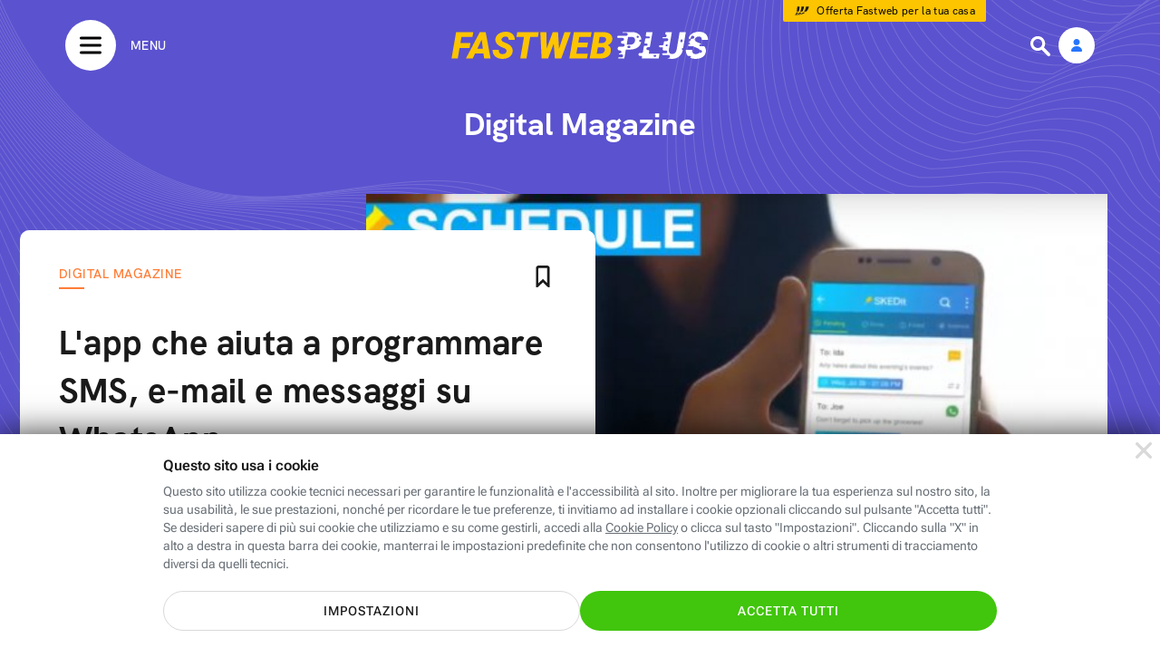

--- FILE ---
content_type: text/html; charset=utf-8
request_url: https://www.fastweb.it/fastweb-plus/digital-magazine/?p=573
body_size: 76597
content:
<!DOCTYPE html>

<html xmlns:fb="http://www.facebook.com/2008/fbml"  lang="it">
<head>
	<meta http-equiv="Content-Type" content="text/html; charset=UTF-8">
	<meta http-equiv="imagetoolbar" content="no">


    <link rel="prerender" href="/cookie-center/">
            <style type="text/css">#dp_overlay{z-index:10001;padding:20px;position:fixed;top:0px;display:block;width:100%;height:100%;left:0px;text-align:center;backdrop-filter:blur(4px);background-color:rgba(0, 0, 0, 0.6)}#dp_overlay .green_button{padding:7px 28px;border-radius:24px;border:solid 1.8px #2775fc;cursor:pointer}#dp_overlay .dp_overlay_box{padding:15px;max-width:640px;min-height:350px;margin:0 0 60px;background-image:linear-gradient(to bottom, white, #fafafa);margin:10% auto;text-align:center;border-radius:8px;box-shadow:0 8px 12px 2px rgba(0, 0, 0, 0.12)}#dp_overlay .dp_overlay_box .dp_overlay_form .dp_form_checkbox{width:300px;margin:0px auto;display:flex;align-items:center}#dp_overlay .dp_overlay_box .dp_overlay_form .dp_form_checkbox .dp_form_field_description{text-align:left;margin-left:25px}#dp_overlay .dp_overlay_box .dp_overlay_form .dp_form_text{margin-top:15px}#dp_overlay .dp_overlay_box .dp_overlay_form .dp_form_text label{font-size:12px;font-weight:500;color:#444;width:300px;display:block;margin:0 auto;text-align:center}#dp_overlay .dp_overlay_box .dp_overlay_form .dp_form_text input{padding:10px;max-width:300px;font-size:18px;line-height:1.11;color:#444}#dp_overlay .dp_overlay_box .dp_overlay_form .dp_form_text input:focus{outline:none}#dp_overlay .dp_overlay_box .dp_overlay_form .dp_form_imageUpload .dp_form_imageUpload_preview_wrapper{width:160px;height:160px;margin:0 auto 20px}#dp_overlay .dp_overlay_box .dp_overlay_form .dp_form_imageUpload .dp_form_imageUpload_preview_wrapper .dp_form_imageUpload_preview img{width:160px;height:160px;display:none}#dp_overlay .dp_overlay_box .dp_overlay_form .dp_form_imageUpload .dp_form_imageUpload_preview_wrapper .dp_form_imageUpload_preview:after{content:"";position:absolute;background:url(/fastweb-plus/area-personale/img/element-profilo-mask-black.svg) no-repeat;background-size:cover;width:160px;height:160px;margin-left:-160px}#dp_overlay .dp_overlay_box .dp_overlay_form .dp_form_imageUpload input{width:0.1px;height:0.1px;opacity:0;overflow:hidden;position:absolute;z-index:-1}#dp_overlay .dp_overlay_box .dp_overlay_form .dp_form_imageUpload label{font-weight:bold;font-stretch:normal;font-style:normal;line-height:normal;letter-spacing:1.35px;text-align:center;color:#2775fc}#dp_overlay .dp_overlay_box .dp_overlay_form .dp_form_imageUpload .form-file-chosen{margin-top:10px;font-size:12px;color:grey;display:block}#dp_overlay .dp_overlay_box .dp_overlay_close{background:url(/fastweb-plus/area-personale/img/ico-small-close-grey.svg) no-repeat;position:relative;float:right;width:48px;height:48px;object-fit:contain;cursor:pointer}#dp_overlay .dp_overlay_box .dp_overlay_question{font-size:32px;font-weight:bold;text-align:center;color:#1a1a1a;padding:50px 0px 10px 0px;border-radius:8px 8px 0px 0px;}@media only screen and (max-width:768px){#dp_overlay .dp_overlay_box .dp_overlay_question{font-size:20px}}#dp_overlay .dp_overlay_box .dp_overlay_notes{padding:20px 0;font-size:16px;line-height:1.25;text-align:center;color:#444}#dp_overlay .dp_overlay_box .dp_overlay_submit{cursor:pointer;max-width:320px;height:48px;border-radius:26px;box-shadow:0 6px 18px 0 rgba(0, 0, 0, 0.24);border:solid 1px rgba(0, 0, 0, 0.08);background-image:linear-gradient(to left, #444, #2a2a2a 0%);margin:40px auto 20px}#dp_overlay .dp_overlay_box .dp_overlay_submit > span{font-size:18px;font-weight:900;line-height:1.11;text-align:center;color:white;margin:15px auto;display:block;text-transform:uppercase}#dp_overlay .dp_overlay_box .dp_overlay_submit_elimina{background-image:linear-gradient(to left, #ff5353, #e60000 0%)}#dp_overlay .dp_overlay_box .dp_overlay_cancel{cursor:pointer;margin:1px 50px 8px 50px;font-size:16px;font-weight:500;text-align:center;color:#999;padding-bottom:20px}#dp_overlay .dp_overlay_box .dp_overlay_wait{display:none}#dp_overlay .dp_overlay_wait .dp_overlay_notes,#dp_overlay .dp_overlay_wait .dp_overlay_form,#dp_overlay .dp_overlay_wait .dp_overlay_submit,#dp_overlay .dp_overlay_wait .dp_overlay_cancel{display:none}#dp_overlay .dp_overlay_wait .dp_overlay_wait{margin-top:100px;text-align:center;display:block}#dp_overlay .dp_overlay_wait .dp_overlay_wait h2{margin-bottom:30px}#dp_overlay .dp_overlay_wait .dp_overlay_wait .spin{display:inline-block;width:100px;height:100px;border:15px solid rgba(255, 255, 255, .3);border-radius:50%;border-top-color:#2775fc;animation:spin 1s ease-in-out infinite;-webkit-animation:spin 1s ease-in-out infinite;margin-top:20px;margin-bottom:100px}@keyframes spin{to{-webkit-transform:rotate(360deg)}}@-webkit-keyframes spin{to{-webkit-transform:rotate(360deg)}}#dp_overlay .dp_overlay_down{width:640px;height:430px;margin:20px 400px 310px;padding:0 0 68px;border-radius:8px;box-shadow:0 8px 12px 2px rgba(0, 0, 0, 0.12);background-color:white}@media only screen and (min-width:768px){#dp_overlay.dp_overlay_pictureUpload .dp_overlay_box{margin:0% auto}}@media only screen and (max-width:768px){#dp_overlay.is_app .dp_overlay_box{min-height:unset;margin:40% auto}#dp_overlay.is_app.dp_overlay_pictureUpload .dp_overlay_box{margin:10% auto}}</style>
    <style type="text/css">@charset "UTF-8";:root{--bs-blue:#0d6efd;--bs-indigo:#6610f2;--bs-purple:#6f42c1;--bs-pink:#d63384;--bs-red:#dc3545;--bs-orange:#fd7e14;--bs-yellow:#ffc107;--bs-green:#198754;--bs-teal:#20c997;--bs-cyan:#0dcaf0;--bs-white:#fff;--bs-gray:#6c757d;--bs-gray-dark:#343a40;--bs-gray-100:#f8f9fa;--bs-gray-200:#e9ecef;--bs-gray-300:#dee2e6;--bs-gray-400:#ced4da;--bs-gray-500:#adb5bd;--bs-gray-600:#6c757d;--bs-gray-700:#495057;--bs-gray-800:#343a40;--bs-gray-900:#212529;--bs-primary:#0d6efd;--bs-secondary:#6c757d;--bs-success:#198754;--bs-info:#0dcaf0;--bs-warning:#ffc107;--bs-danger:#dc3545;--bs-light:#f8f9fa;--bs-dark:#212529;--bs-primary-rgb:13,110,253;--bs-secondary-rgb:108,117,125;--bs-success-rgb:25,135,84;--bs-info-rgb:13,202,240;--bs-warning-rgb:255,193,7;--bs-danger-rgb:220,53,69;--bs-light-rgb:248,249,250;--bs-dark-rgb:33,37,41;--bs-white-rgb:255,255,255;--bs-black-rgb:0,0,0;--bs-body-color-rgb:33,37,41;--bs-body-bg-rgb:255,255,255;--bs-font-sans-serif:system-ui,-apple-system,"Segoe UI",Roboto,"Helvetica Neue",Arial,"Noto Sans","Liberation Sans",sans-serif,"Apple Color Emoji","Segoe UI Emoji","Segoe UI Symbol","Noto Color Emoji";--bs-font-monospace:SFMono-Regular,Menlo,Monaco,Consolas,"Liberation Mono","Courier New",monospace;--bs-gradient:linear-gradient(180deg,rgba(255,255,255,0.15),rgba(255,255,255,0));--bs-body-font-family:var(--bs-font-sans-serif);--bs-body-font-size:1rem;--bs-body-font-weight:400;--bs-body-line-height:1.5;--bs-body-color:#212529;--bs-body-bg:#fff}*,::after,::before{box-sizing:border-box}@media(prefers-reduced-motion:no-preference){:root{scroll-behavior:smooth}}body{margin:0;font-family:var(--bs-body-font-family);font-size:var(--bs-body-font-size);font-weight:var(--bs-body-font-weight);line-height:var(--bs-body-line-height);color:var(--bs-body-color);text-align:var(--bs-body-text-align);background-color:var(--bs-body-bg);-webkit-text-size-adjust:100%;-webkit-tap-highlight-color:transparent}hr{margin:1rem 0;color:inherit;background-color:currentColor;border:0;opacity:.25}hr:not([size]){height:1px}.h1,.h2,.h3,.h4,.h5,.h6,h1,h2,h3,h4,h5,h6{margin-top:0;margin-bottom:.5rem;font-weight:500;line-height:1.2}.h1,h1{font-size:calc(2.875rem)}@media(min-width:1200px){.h1,h1{font-size:2.5rem}}.h2,h2{font-size:calc(2.225rem)}@media(min-width:1200px){.h2,h2{font-size:2rem}}.h3,h3{font-size:calc(1.9rem)}@media(min-width:1200px){.h3,h3{font-size:1.75rem}}.h4,h4{font-size:calc(1.575rem)}@media(min-width:1200px){.h4,h4{font-size:1.5rem}}.h5,h5{font-size:1.25rem}.h6,h6{font-size:1rem}p{margin-top:0;margin-bottom:1rem}abbr[data-bs-original-title],abbr[title]{-webkit-text-decoration:underline dotted;text-decoration:underline dotted;cursor:help;-webkit-text-decoration-skip-ink:none;text-decoration-skip-ink:none}address{margin-bottom:1rem;font-style:normal;line-height:inherit}ol,ul{padding-left:2rem}dl,ol,ul{margin-top:0;margin-bottom:1rem}ol ol,ol ul,ul ol,ul ul{margin-bottom:0}dt{font-weight:700}dd{margin-bottom:.5rem;margin-left:0}blockquote{margin:0 0 1rem}b,strong{font-weight:bolder}.small,small{font-size:.875em}.mark,mark{padding:.2em;background-color:#fcf8e3}sub,sup{position:relative;font-size:.75em;line-height:0;vertical-align:baseline}sub{bottom:-.25em}sup{top:-.5em}a{color:#0d6efd;text-decoration:underline}a:hover{color:#0a58ca}a:not([href]):not([class]),a:not([href]):not([class]):hover{color:inherit;text-decoration:none}code,kbd,pre,samp{font-family:var(--bs-font-monospace);font-size:1em;direction:ltr;unicode-bidi:bidi-override}pre{display:block;margin-top:0;margin-bottom:1rem;overflow:auto;font-size:.875em}pre code{font-size:inherit;color:inherit;word-break:normal}code{font-size:.875em;color:#d63384;word-wrap:break-word}a>code{color:inherit}kbd{padding:.2rem .4rem;font-size:.875em;color:#fff;background-color:#212529;border-radius:.2rem}kbd kbd{padding:0;font-size:1em;font-weight:700}figure{margin:0 0 1rem}img,svg{vertical-align:middle}table{caption-side:bottom;border-collapse:collapse}caption{padding-top:.5rem;padding-bottom:.5rem;color:#6c757d;text-align:left}th{text-align:inherit;text-align:-webkit-match-parent}tbody,td,tfoot,th,thead,tr{border-color:inherit;border-style:solid;border-width:0}label{display:inline-block}button{border-radius:0}button:focus:not(:focus-visible){outline:0}button,input,optgroup,select,textarea{margin:0;font-family:inherit;font-size:inherit;line-height:inherit}button,select{text-transform:none}[role=button]{cursor:pointer}select{word-wrap:normal}select:disabled{opacity:1}[list]::-webkit-calendar-picker-indicator{display:none}[type=button],[type=reset],[type=submit],button{-webkit-appearance:button}[type=button]:not(:disabled),[type=reset]:not(:disabled),[type=submit]:not(:disabled),button:not(:disabled){cursor:pointer}::-moz-focus-inner{padding:0;border-style:none}textarea{resize:vertical}fieldset{min-width:0;padding:0;margin:0;border:0}legend{float:left;width:100%;padding:0;margin-bottom:.5rem;font-size:calc(1.575rem);line-height:inherit}@media(min-width:1200px){legend{font-size:1.5rem}}legend+*{clear:left}::-webkit-datetime-edit-day-field,::-webkit-datetime-edit-fields-wrapper,::-webkit-datetime-edit-hour-field,::-webkit-datetime-edit-minute,::-webkit-datetime-edit-month-field,::-webkit-datetime-edit-text,::-webkit-datetime-edit-year-field{padding:0}::-webkit-inner-spin-button{height:auto}[type=search]{outline-offset:-2px;-webkit-appearance:textfield}::-webkit-search-decoration{-webkit-appearance:none}::-webkit-color-swatch-wrapper{padding:0}::-webkit-file-upload-button{font:inherit}::file-selector-button{font:inherit}::-webkit-file-upload-button{font:inherit;-webkit-appearance:button}output{display:inline-block}iframe{border:0}summary{display:list-item;cursor:pointer}progress{vertical-align:baseline}[hidden]{display:none !important}.lead{font-size:1.25rem;font-weight:300}.display-1{font-size:calc(6.125rem);font-weight:300;line-height:1.2}@media(min-width:1200px){.display-1{font-size:5rem}}.display-2{font-size:calc(5.475rem);font-weight:300;line-height:1.2}@media(min-width:1200px){.display-2{font-size:4.5rem}}.display-3{font-size:calc(4.825rem);font-weight:300;line-height:1.2}@media(min-width:1200px){.display-3{font-size:4rem}}.display-4{font-size:calc(4.175rem);font-weight:300;line-height:1.2}@media(min-width:1200px){.display-4{font-size:3.5rem}}.display-5{font-size:calc(3.525rem);font-weight:300;line-height:1.2}@media(min-width:1200px){.display-5{font-size:3rem}}.display-6{font-size:calc(2.875rem);font-weight:300;line-height:1.2}@media(min-width:1200px){.display-6{font-size:2.5rem}}.list-unstyled{padding-left:0;list-style:none}.list-inline{padding-left:0;list-style:none}.list-inline-item{display:inline-block}.list-inline-item:not(:last-child){margin-right:.5rem}.initialism{font-size:.875em;text-transform:uppercase}.blockquote{margin-bottom:1rem;font-size:1.25rem}.blockquote>:last-child{margin-bottom:0}.blockquote-footer{margin-top:-1rem;margin-bottom:1rem;font-size:.875em;color:#6c757d}.blockquote-footer::before{content:"â€”Â "}.img-fluid{max-width:100%;height:auto}.img-thumbnail{padding:.25rem;background-color:#fff;border:1px solid #dee2e6;border-radius:.25rem;max-width:100%;height:auto}.figure{display:inline-block}.figure-img{margin-bottom:.5rem;line-height:1}.figure-caption{font-size:.875em;color:#6c757d}.container,.container-fluid,.container-lg,.container-md,.container-sm,.container-xl,.container-xxl{width:100%;padding-right:var(--bs-gutter-x,.75rem);padding-left:var(--bs-gutter-x,.75rem);margin-right:auto;margin-left:auto}@media(min-width:576px){.container,.container-sm{max-width:540px}}@media(min-width:768px){.container,.container-md,.container-sm{max-width:720px}}@media(min-width:992px){.container,.container-lg,.container-md,.container-sm{max-width:960px}}@media(min-width:1200px){.container,.container-lg,.container-md,.container-sm,.container-xl{max-width:1140px}}@media(min-width:1400px){.container,.container-lg,.container-md,.container-sm,.container-xl,.container-xxl{max-width:1320px}}.row{--bs-gutter-x:1.5rem;--bs-gutter-y:0;display:flex;flex-wrap:wrap;margin-top:calc(-1*var(--bs-gutter-y));margin-right:calc(-0.5*var(--bs-gutter-x));margin-left:calc(-0.5*var(--bs-gutter-x))}.row>*{flex-shrink:0;width:100%;max-width:100%;padding-right:calc(var(--bs-gutter-x)*.5);padding-left:calc(var(--bs-gutter-x)*.5);margin-top:var(--bs-gutter-y)}.col{flex:1 0 0}.row-cols-auto>*{flex:0 0 auto;width:auto}.row-cols-1>*{flex:0 0 auto;width:100%}.row-cols-2>*{flex:0 0 auto;width:50%}.row-cols-3>*{flex:0 0 auto;width:33.3333333333%}.row-cols-4>*{flex:0 0 auto;width:25%}.row-cols-5>*{flex:0 0 auto;width:20%}.row-cols-6>*{flex:0 0 auto;width:16.6666666667%}.col-auto{flex:0 0 auto;width:auto}.col-1{flex:0 0 auto;width:8.33333333%}.col-2{flex:0 0 auto;width:16.66666667%}.col-3{flex:0 0 auto;width:25%}.col-4{flex:0 0 auto;width:33.33333333%}.col-5{flex:0 0 auto;width:41.66666667%}.col-6{flex:0 0 auto;width:50%}.col-7{flex:0 0 auto;width:58.33333333%}.col-8{flex:0 0 auto;width:66.66666667%}.col-9{flex:0 0 auto;width:75%}.col-10{flex:0 0 auto;width:83.33333333%}.col-11{flex:0 0 auto;width:91.66666667%}.col-12{flex:0 0 auto;width:100%}.offset-1{margin-left:8.33333333%}.offset-2{margin-left:16.66666667%}.offset-3{margin-left:25%}.offset-4{margin-left:33.33333333%}.offset-5{margin-left:41.66666667%}.offset-6{margin-left:50%}.offset-7{margin-left:58.33333333%}.offset-8{margin-left:66.66666667%}.offset-9{margin-left:75%}.offset-10{margin-left:83.33333333%}.offset-11{margin-left:91.66666667%}.g-0,.gx-0{--bs-gutter-x:0}.g-0,.gy-0{--bs-gutter-y:0}.g-1,.gx-1{--bs-gutter-x:.25rem}.g-1,.gy-1{--bs-gutter-y:.25rem}.g-2,.gx-2{--bs-gutter-x:.5rem}.g-2,.gy-2{--bs-gutter-y:.5rem}.g-3,.gx-3{--bs-gutter-x:1rem}.g-3,.gy-3{--bs-gutter-y:1rem}.g-4,.gx-4{--bs-gutter-x:1.5rem}.g-4,.gy-4{--bs-gutter-y:1.5rem}.g-5,.gx-5{--bs-gutter-x:3rem}.g-5,.gy-5{--bs-gutter-y:3rem}@media(min-width:576px){.col-sm{flex:1 0 0}.row-cols-sm-auto>*{flex:0 0 auto;width:auto}.row-cols-sm-1>*{flex:0 0 auto;width:100%}.row-cols-sm-2>*{flex:0 0 auto;width:50%}.row-cols-sm-3>*{flex:0 0 auto;width:33.3333333333%}.row-cols-sm-4>*{flex:0 0 auto;width:25%}.row-cols-sm-5>*{flex:0 0 auto;width:20%}.row-cols-sm-6>*{flex:0 0 auto;width:16.6666666667%}.col-sm-auto{flex:0 0 auto;width:auto}.col-sm-1{flex:0 0 auto;width:8.33333333%}.col-sm-2{flex:0 0 auto;width:16.66666667%}.col-sm-3{flex:0 0 auto;width:25%}.col-sm-4{flex:0 0 auto;width:33.33333333%}.col-sm-5{flex:0 0 auto;width:41.66666667%}.col-sm-6{flex:0 0 auto;width:50%}.col-sm-7{flex:0 0 auto;width:58.33333333%}.col-sm-8{flex:0 0 auto;width:66.66666667%}.col-sm-9{flex:0 0 auto;width:75%}.col-sm-10{flex:0 0 auto;width:83.33333333%}.col-sm-11{flex:0 0 auto;width:91.66666667%}.col-sm-12{flex:0 0 auto;width:100%}.offset-sm-0{margin-left:0}.offset-sm-1{margin-left:8.33333333%}.offset-sm-2{margin-left:16.66666667%}.offset-sm-3{margin-left:25%}.offset-sm-4{margin-left:33.33333333%}.offset-sm-5{margin-left:41.66666667%}.offset-sm-6{margin-left:50%}.offset-sm-7{margin-left:58.33333333%}.offset-sm-8{margin-left:66.66666667%}.offset-sm-9{margin-left:75%}.offset-sm-10{margin-left:83.33333333%}.offset-sm-11{margin-left:91.66666667%}.g-sm-0,.gx-sm-0{--bs-gutter-x:0}.g-sm-0,.gy-sm-0{--bs-gutter-y:0}.g-sm-1,.gx-sm-1{--bs-gutter-x:.25rem}.g-sm-1,.gy-sm-1{--bs-gutter-y:.25rem}.g-sm-2,.gx-sm-2{--bs-gutter-x:.5rem}.g-sm-2,.gy-sm-2{--bs-gutter-y:.5rem}.g-sm-3,.gx-sm-3{--bs-gutter-x:1rem}.g-sm-3,.gy-sm-3{--bs-gutter-y:1rem}.g-sm-4,.gx-sm-4{--bs-gutter-x:1.5rem}.g-sm-4,.gy-sm-4{--bs-gutter-y:1.5rem}.g-sm-5,.gx-sm-5{--bs-gutter-x:3rem}.g-sm-5,.gy-sm-5{--bs-gutter-y:3rem}}@media(min-width:768px){.col-md{flex:1 0 0}.row-cols-md-auto>*{flex:0 0 auto;width:auto}.row-cols-md-1>*{flex:0 0 auto;width:100%}.row-cols-md-2>*{flex:0 0 auto;width:50%}.row-cols-md-3>*{flex:0 0 auto;width:33.3333333333%}.row-cols-md-4>*{flex:0 0 auto;width:25%}.row-cols-md-5>*{flex:0 0 auto;width:20%}.row-cols-md-6>*{flex:0 0 auto;width:16.6666666667%}.col-md-auto{flex:0 0 auto;width:auto}.col-md-1{flex:0 0 auto;width:8.33333333%}.col-md-2{flex:0 0 auto;width:16.66666667%}.col-md-3{flex:0 0 auto;width:25%}.col-md-4{flex:0 0 auto;width:33.33333333%}.col-md-5{flex:0 0 auto;width:41.66666667%}.col-md-6{flex:0 0 auto;width:50%}.col-md-7{flex:0 0 auto;width:58.33333333%}.col-md-8{flex:0 0 auto;width:66.66666667%}.col-md-9{flex:0 0 auto;width:75%}.col-md-10{flex:0 0 auto;width:83.33333333%}.col-md-11{flex:0 0 auto;width:91.66666667%}.col-md-12{flex:0 0 auto;width:100%}.offset-md-0{margin-left:0}.offset-md-1{margin-left:8.33333333%}.offset-md-2{margin-left:16.66666667%}.offset-md-3{margin-left:25%}.offset-md-4{margin-left:33.33333333%}.offset-md-5{margin-left:41.66666667%}.offset-md-6{margin-left:50%}.offset-md-7{margin-left:58.33333333%}.offset-md-8{margin-left:66.66666667%}.offset-md-9{margin-left:75%}.offset-md-10{margin-left:83.33333333%}.offset-md-11{margin-left:91.66666667%}.g-md-0,.gx-md-0{--bs-gutter-x:0}.g-md-0,.gy-md-0{--bs-gutter-y:0}.g-md-1,.gx-md-1{--bs-gutter-x:.25rem}.g-md-1,.gy-md-1{--bs-gutter-y:.25rem}.g-md-2,.gx-md-2{--bs-gutter-x:.5rem}.g-md-2,.gy-md-2{--bs-gutter-y:.5rem}.g-md-3,.gx-md-3{--bs-gutter-x:1rem}.g-md-3,.gy-md-3{--bs-gutter-y:1rem}.g-md-4,.gx-md-4{--bs-gutter-x:1.5rem}.g-md-4,.gy-md-4{--bs-gutter-y:1.5rem}.g-md-5,.gx-md-5{--bs-gutter-x:3rem}.g-md-5,.gy-md-5{--bs-gutter-y:3rem}}@media(min-width:992px){.col-lg{flex:1 0 0}.row-cols-lg-auto>*{flex:0 0 auto;width:auto}.row-cols-lg-1>*{flex:0 0 auto;width:100%}.row-cols-lg-2>*{flex:0 0 auto;width:50%}.row-cols-lg-3>*{flex:0 0 auto;width:33.3333333333%}.row-cols-lg-4>*{flex:0 0 auto;width:25%}.row-cols-lg-5>*{flex:0 0 auto;width:20%}.row-cols-lg-6>*{flex:0 0 auto;width:16.6666666667%}.col-lg-auto{flex:0 0 auto;width:auto}.col-lg-1{flex:0 0 auto;width:8.33333333%}.col-lg-2{flex:0 0 auto;width:16.66666667%}.col-lg-3{flex:0 0 auto;width:25%}.col-lg-4{flex:0 0 auto;width:33.33333333%}.col-lg-5{flex:0 0 auto;width:41.66666667%}.col-lg-6{flex:0 0 auto;width:50%}.col-lg-7{flex:0 0 auto;width:58.33333333%}.col-lg-8{flex:0 0 auto;width:66.66666667%}.col-lg-9{flex:0 0 auto;width:75%}.col-lg-10{flex:0 0 auto;width:83.33333333%}.col-lg-11{flex:0 0 auto;width:91.66666667%}.col-lg-12{flex:0 0 auto;width:100%}.offset-lg-0{margin-left:0}.offset-lg-1{margin-left:8.33333333%}.offset-lg-2{margin-left:16.66666667%}.offset-lg-3{margin-left:25%}.offset-lg-4{margin-left:33.33333333%}.offset-lg-5{margin-left:41.66666667%}.offset-lg-6{margin-left:50%}.offset-lg-7{margin-left:58.33333333%}.offset-lg-8{margin-left:66.66666667%}.offset-lg-9{margin-left:75%}.offset-lg-10{margin-left:83.33333333%}.offset-lg-11{margin-left:91.66666667%}.g-lg-0,.gx-lg-0{--bs-gutter-x:0}.g-lg-0,.gy-lg-0{--bs-gutter-y:0}.g-lg-1,.gx-lg-1{--bs-gutter-x:.25rem}.g-lg-1,.gy-lg-1{--bs-gutter-y:.25rem}.g-lg-2,.gx-lg-2{--bs-gutter-x:.5rem}.g-lg-2,.gy-lg-2{--bs-gutter-y:.5rem}.g-lg-3,.gx-lg-3{--bs-gutter-x:1rem}.g-lg-3,.gy-lg-3{--bs-gutter-y:1rem}.g-lg-4,.gx-lg-4{--bs-gutter-x:1.5rem}.g-lg-4,.gy-lg-4{--bs-gutter-y:1.5rem}.g-lg-5,.gx-lg-5{--bs-gutter-x:3rem}.g-lg-5,.gy-lg-5{--bs-gutter-y:3rem}}@media(min-width:1200px){.col-xl{flex:1 0 0}.row-cols-xl-auto>*{flex:0 0 auto;width:auto}.row-cols-xl-1>*{flex:0 0 auto;width:100%}.row-cols-xl-2>*{flex:0 0 auto;width:50%}.row-cols-xl-3>*{flex:0 0 auto;width:33.3333333333%}.row-cols-xl-4>*{flex:0 0 auto;width:25%}.row-cols-xl-5>*{flex:0 0 auto;width:20%}.row-cols-xl-6>*{flex:0 0 auto;width:16.6666666667%}.col-xl-auto{flex:0 0 auto;width:auto}.col-xl-1{flex:0 0 auto;width:8.33333333%}.col-xl-2{flex:0 0 auto;width:16.66666667%}.col-xl-3{flex:0 0 auto;width:25%}.col-xl-4{flex:0 0 auto;width:33.33333333%}.col-xl-5{flex:0 0 auto;width:41.66666667%}.col-xl-6{flex:0 0 auto;width:50%}.col-xl-7{flex:0 0 auto;width:58.33333333%}.col-xl-8{flex:0 0 auto;width:66.66666667%}.col-xl-9{flex:0 0 auto;width:75%}.col-xl-10{flex:0 0 auto;width:83.33333333%}.col-xl-11{flex:0 0 auto;width:91.66666667%}.col-xl-12{flex:0 0 auto;width:100%}.offset-xl-0{margin-left:0}.offset-xl-1{margin-left:8.33333333%}.offset-xl-2{margin-left:16.66666667%}.offset-xl-3{margin-left:25%}.offset-xl-4{margin-left:33.33333333%}.offset-xl-5{margin-left:41.66666667%}.offset-xl-6{margin-left:50%}.offset-xl-7{margin-left:58.33333333%}.offset-xl-8{margin-left:66.66666667%}.offset-xl-9{margin-left:75%}.offset-xl-10{margin-left:83.33333333%}.offset-xl-11{margin-left:91.66666667%}.g-xl-0,.gx-xl-0{--bs-gutter-x:0}.g-xl-0,.gy-xl-0{--bs-gutter-y:0}.g-xl-1,.gx-xl-1{--bs-gutter-x:.25rem}.g-xl-1,.gy-xl-1{--bs-gutter-y:.25rem}.g-xl-2,.gx-xl-2{--bs-gutter-x:.5rem}.g-xl-2,.gy-xl-2{--bs-gutter-y:.5rem}.g-xl-3,.gx-xl-3{--bs-gutter-x:1rem}.g-xl-3,.gy-xl-3{--bs-gutter-y:1rem}.g-xl-4,.gx-xl-4{--bs-gutter-x:1.5rem}.g-xl-4,.gy-xl-4{--bs-gutter-y:1.5rem}.g-xl-5,.gx-xl-5{--bs-gutter-x:3rem}.g-xl-5,.gy-xl-5{--bs-gutter-y:3rem}}@media(min-width:1400px){.col-xxl{flex:1 0 0}.row-cols-xxl-auto>*{flex:0 0 auto;width:auto}.row-cols-xxl-1>*{flex:0 0 auto;width:100%}.row-cols-xxl-2>*{flex:0 0 auto;width:50%}.row-cols-xxl-3>*{flex:0 0 auto;width:33.3333333333%}.row-cols-xxl-4>*{flex:0 0 auto;width:25%}.row-cols-xxl-5>*{flex:0 0 auto;width:20%}.row-cols-xxl-6>*{flex:0 0 auto;width:16.6666666667%}.col-xxl-auto{flex:0 0 auto;width:auto}.col-xxl-1{flex:0 0 auto;width:8.33333333%}.col-xxl-2{flex:0 0 auto;width:16.66666667%}.col-xxl-3{flex:0 0 auto;width:25%}.col-xxl-4{flex:0 0 auto;width:33.33333333%}.col-xxl-5{flex:0 0 auto;width:41.66666667%}.col-xxl-6{flex:0 0 auto;width:50%}.col-xxl-7{flex:0 0 auto;width:58.33333333%}.col-xxl-8{flex:0 0 auto;width:66.66666667%}.col-xxl-9{flex:0 0 auto;width:75%}.col-xxl-10{flex:0 0 auto;width:83.33333333%}.col-xxl-11{flex:0 0 auto;width:91.66666667%}.col-xxl-12{flex:0 0 auto;width:100%}.offset-xxl-0{margin-left:0}.offset-xxl-1{margin-left:8.33333333%}.offset-xxl-2{margin-left:16.66666667%}.offset-xxl-3{margin-left:25%}.offset-xxl-4{margin-left:33.33333333%}.offset-xxl-5{margin-left:41.66666667%}.offset-xxl-6{margin-left:50%}.offset-xxl-7{margin-left:58.33333333%}.offset-xxl-8{margin-left:66.66666667%}.offset-xxl-9{margin-left:75%}.offset-xxl-10{margin-left:83.33333333%}.offset-xxl-11{margin-left:91.66666667%}.g-xxl-0,.gx-xxl-0{--bs-gutter-x:0}.g-xxl-0,.gy-xxl-0{--bs-gutter-y:0}.g-xxl-1,.gx-xxl-1{--bs-gutter-x:.25rem}.g-xxl-1,.gy-xxl-1{--bs-gutter-y:.25rem}.g-xxl-2,.gx-xxl-2{--bs-gutter-x:.5rem}.g-xxl-2,.gy-xxl-2{--bs-gutter-y:.5rem}.g-xxl-3,.gx-xxl-3{--bs-gutter-x:1rem}.g-xxl-3,.gy-xxl-3{--bs-gutter-y:1rem}.g-xxl-4,.gx-xxl-4{--bs-gutter-x:1.5rem}.g-xxl-4,.gy-xxl-4{--bs-gutter-y:1.5rem}.g-xxl-5,.gx-xxl-5{--bs-gutter-x:3rem}.g-xxl-5,.gy-xxl-5{--bs-gutter-y:3rem}}.table{--bs-table-bg:transparent;--bs-table-accent-bg:transparent;--bs-table-striped-color:#212529;--bs-table-striped-bg:rgba(0,0,0,0.05);--bs-table-active-color:#212529;--bs-table-active-bg:rgba(0,0,0,0.1);--bs-table-hover-color:#212529;--bs-table-hover-bg:rgba(0,0,0,0.075);width:100%;margin-bottom:1rem;color:#212529;vertical-align:top;border-color:#dee2e6}.table>:not(caption)>*>*{padding:.5rem .5rem;background-color:var(--bs-table-bg);border-bottom-width:1px;box-shadow:inset 0 0 0 9999px var(--bs-table-accent-bg)}.table>tbody{vertical-align:inherit}.table>thead{vertical-align:bottom}.table>:not(:first-child){border-top:2px solid currentColor}.caption-top{caption-side:top}.table-sm>:not(caption)>*>*{padding:.25rem .25rem}.table-bordered>:not(caption)>*{border-width:1px 0}.table-bordered>:not(caption)>*>*{border-width:0 1px}.table-borderless>:not(caption)>*>*{border-bottom-width:0}.table-borderless>:not(:first-child){border-top-width:0}.table-striped>tbody>tr:nth-of-type(odd)>*{--bs-table-accent-bg:var(--bs-table-striped-bg);color:var(--bs-table-striped-color)}.table-active{--bs-table-accent-bg:var(--bs-table-active-bg);color:var(--bs-table-active-color)}.table-hover>tbody>tr:hover>*{--bs-table-accent-bg:var(--bs-table-hover-bg);color:var(--bs-table-hover-color)}.table-primary{--bs-table-bg:#cfe2ff;--bs-table-striped-bg:#c5d7f2;--bs-table-striped-color:#000;--bs-table-active-bg:#bacbe6;--bs-table-active-color:#000;--bs-table-hover-bg:#bfd1ec;--bs-table-hover-color:#000;color:#000;border-color:#bacbe6}.table-secondary{--bs-table-bg:#e2e3e5;--bs-table-striped-bg:#d7d8da;--bs-table-striped-color:#000;--bs-table-active-bg:#cbccce;--bs-table-active-color:#000;--bs-table-hover-bg:#d1d2d4;--bs-table-hover-color:#000;color:#000;border-color:#cbccce}.table-success{--bs-table-bg:#d1e7dd;--bs-table-striped-bg:#c7dbd2;--bs-table-striped-color:#000;--bs-table-active-bg:#bcd0c7;--bs-table-active-color:#000;--bs-table-hover-bg:#c1d6cc;--bs-table-hover-color:#000;color:#000;border-color:#bcd0c7}.table-info{--bs-table-bg:#cff4fc;--bs-table-striped-bg:#c5e8ef;--bs-table-striped-color:#000;--bs-table-active-bg:#badce3;--bs-table-active-color:#000;--bs-table-hover-bg:#bfe2e9;--bs-table-hover-color:#000;color:#000;border-color:#badce3}.table-warning{--bs-table-bg:#fff3cd;--bs-table-striped-bg:#f2e7c3;--bs-table-striped-color:#000;--bs-table-active-bg:#e6dbb9;--bs-table-active-color:#000;--bs-table-hover-bg:#ece1be;--bs-table-hover-color:#000;color:#000;border-color:#e6dbb9}.table-danger{--bs-table-bg:#f8d7da;--bs-table-striped-bg:#eccccf;--bs-table-striped-color:#000;--bs-table-active-bg:#dfc2c4;--bs-table-active-color:#000;--bs-table-hover-bg:#e5c7ca;--bs-table-hover-color:#000;color:#000;border-color:#dfc2c4}.table-light{--bs-table-bg:#f8f9fa;--bs-table-striped-bg:#ecedee;--bs-table-striped-color:#000;--bs-table-active-bg:#dfe0e1;--bs-table-active-color:#000;--bs-table-hover-bg:#e5e6e7;--bs-table-hover-color:#000;color:#000;border-color:#dfe0e1}.table-dark{--bs-table-bg:#212529;--bs-table-striped-bg:#2c3034;--bs-table-striped-color:#fff;--bs-table-active-bg:#373b3e;--bs-table-active-color:#fff;--bs-table-hover-bg:#323539;--bs-table-hover-color:#fff;color:#fff;border-color:#373b3e}.table-responsive{overflow-x:auto;-webkit-overflow-scrolling:touch}@media(max-width:575.98px){.table-responsive-sm{overflow-x:auto;-webkit-overflow-scrolling:touch}}@media(max-width:767.98px){.table-responsive-md{overflow-x:auto;-webkit-overflow-scrolling:touch}}@media(max-width:991.98px){.table-responsive-lg{overflow-x:auto;-webkit-overflow-scrolling:touch}}@media(max-width:1199.98px){.table-responsive-xl{overflow-x:auto;-webkit-overflow-scrolling:touch}}@media(max-width:1399.98px){.table-responsive-xxl{overflow-x:auto;-webkit-overflow-scrolling:touch}}.form-label{margin-bottom:.5rem}.col-form-label{padding-top:calc(1.375rem);padding-bottom:calc(1.375rem);margin-bottom:0;font-size:inherit;line-height:1.5}.col-form-label-lg{padding-top:calc(1.5rem);padding-bottom:calc(1.5rem);font-size:1.25rem}.col-form-label-sm{padding-top:calc(1.25rem);padding-bottom:calc(1.25rem);font-size:.875rem}.form-text{margin-top:.25rem;font-size:.875em;color:#6c757d}.form-control{display:block;width:100%;padding:.375rem .75rem;font-size:1rem;font-weight:400;line-height:1.5;color:#212529;background-color:#fff;background-clip:padding-box;border:1px solid #ced4da;-webkit-appearance:none;-moz-appearance:none;appearance:none;border-radius:.25rem;transition:border-color .15s ease-in-out,box-shadow .15s ease-in-out}@media(prefers-reduced-motion:reduce){.form-control{transition:none}}.form-control[type=file]{overflow:hidden}.form-control[type=file]:not(:disabled):not([readonly]){cursor:pointer}.form-control:focus{color:#212529;background-color:#fff;border-color:#86b7fe;outline:0;box-shadow:0 0 0 .25rem rgba(13,110,253,0.25)}.form-control::-webkit-date-and-time-value{height:1.5em}.form-control::-moz-placeholder{color:#6c757d;opacity:1}.form-control::placeholder{color:#6c757d;opacity:1}.form-control:disabled,.form-control[readonly]{background-color:#e9ecef;opacity:1}.form-control::-webkit-file-upload-button{padding:.375rem .75rem;margin:-.375rem -.75rem;-webkit-margin-end:.75rem;margin-inline-end:.75rem;color:#212529;background-color:#e9ecef;pointer-events:none;border-color:inherit;border-style:solid;border-width:0;border-inline-end-width:1px;border-radius:0;-webkit-transition:color .15s ease-in-out,background-color .15s ease-in-out,border-color .15s ease-in-out,box-shadow .15s ease-in-out;transition:color .15s ease-in-out,background-color .15s ease-in-out,border-color .15s ease-in-out,box-shadow .15s ease-in-out}.form-control::file-selector-button{padding:.375rem .75rem;margin:-.375rem -.75rem;-webkit-margin-end:.75rem;margin-inline-end:.75rem;color:#212529;background-color:#e9ecef;pointer-events:none;border-color:inherit;border-style:solid;border-width:0;border-inline-end-width:1px;border-radius:0;transition:color .15s ease-in-out,background-color .15s ease-in-out,border-color .15s ease-in-out,box-shadow .15s ease-in-out}@media(prefers-reduced-motion:reduce){.form-control::-webkit-file-upload-button{-webkit-transition:none;transition:none}.form-control::file-selector-button{transition:none}}.form-control:hover:not(:disabled):not([readonly])::-webkit-file-upload-button{background-color:#dde0e3}.form-control:hover:not(:disabled):not([readonly])::file-selector-button{background-color:#dde0e3}.form-control::-webkit-file-upload-button{padding:.375rem .75rem;margin:-.375rem -.75rem;-webkit-margin-end:.75rem;margin-inline-end:.75rem;color:#212529;background-color:#e9ecef;pointer-events:none;border-color:inherit;border-style:solid;border-width:0;border-inline-end-width:1px;border-radius:0;-webkit-transition:color .15s ease-in-out,background-color .15s ease-in-out,border-color .15s ease-in-out,box-shadow .15s ease-in-out;transition:color .15s ease-in-out,background-color .15s ease-in-out,border-color .15s ease-in-out,box-shadow .15s ease-in-out}@media(prefers-reduced-motion:reduce){.form-control::-webkit-file-upload-button{-webkit-transition:none;transition:none}}.form-control:hover:not(:disabled):not([readonly])::-webkit-file-upload-button{background-color:#dde0e3}.form-control-plaintext{display:block;width:100%;padding:.375rem 0;margin-bottom:0;line-height:1.5;color:#212529;background-color:transparent;border:solid transparent;border-width:1px 0}.form-control-plaintext.form-control-lg,.form-control-plaintext.form-control-sm{padding-right:0;padding-left:0}.form-control-sm{min-height:calc(4em);padding:.25rem .5rem;font-size:.875rem;border-radius:.2rem}.form-control-sm::-webkit-file-upload-button{padding:.25rem .5rem;margin:-.25rem -.5rem;-webkit-margin-end:.5rem;margin-inline-end:.5rem}.form-control-sm::file-selector-button{padding:.25rem .5rem;margin:-.25rem -.5rem;-webkit-margin-end:.5rem;margin-inline-end:.5rem}.form-control-sm::-webkit-file-upload-button{padding:.25rem .5rem;margin:-.25rem -.5rem;-webkit-margin-end:.5rem;margin-inline-end:.5rem}.form-control-lg{min-height:calc(4.5em);padding:.5rem 1rem;font-size:1.25rem;border-radius:.3rem}.form-control-lg::-webkit-file-upload-button{padding:.5rem 1rem;margin:-.5rem -1rem;-webkit-margin-end:1rem;margin-inline-end:1rem}.form-control-lg::file-selector-button{padding:.5rem 1rem;margin:-.5rem -1rem;-webkit-margin-end:1rem;margin-inline-end:1rem}.form-control-lg::-webkit-file-upload-button{padding:.5rem 1rem;margin:-.5rem -1rem;-webkit-margin-end:1rem;margin-inline-end:1rem}textarea.form-control{min-height:calc(4.25em)}textarea.form-control-sm{min-height:calc(4em)}textarea.form-control-lg{min-height:calc(4.5em)}.form-control-color{width:3rem;height:auto;padding:.375rem}.form-control-color:not(:disabled):not([readonly]){cursor:pointer}.form-control-color::-moz-color-swatch{height:1.5em;border-radius:.25rem}.form-control-color::-webkit-color-swatch{height:1.5em;border-radius:.25rem}.form-select{display:block;width:100%;padding:.375rem 2.25rem .375rem .75rem;-moz-padding-start:calc(-2.25rem);font-size:1rem;font-weight:400;line-height:1.5;color:#212529;background-color:#fff;background-image:url("data:image/svg+xml,%3csvgxmlns='http://www.w3.org/2000/svg'viewBox='001616'%3e%3cpathfill='none'stroke='%23343a40'stroke-linecap='round'stroke-linejoin='round'stroke-width='2'd='M25l666-6'/%3e%3c/svg%3e");background-repeat:no-repeat;background-position:right .75rem center;background-size:16px 12px;border:1px solid #ced4da;border-radius:.25rem;transition:border-color .15s ease-in-out,box-shadow .15s ease-in-out;-webkit-appearance:none;-moz-appearance:none;appearance:none}@media(prefers-reduced-motion:reduce){.form-select{transition:none}}.form-select:focus{border-color:#86b7fe;outline:0;box-shadow:0 0 0 .25rem rgba(13,110,253,0.25)}.form-select[multiple],.form-select[size]:not([size="1"]){padding-right:.75rem;background-image:none}.form-select:disabled{background-color:#e9ecef}.form-select:-moz-focusring{color:transparent;text-shadow:0 0 0 #212529}.form-select-sm{padding-top:.25rem;padding-bottom:.25rem;padding-left:.5rem;font-size:.875rem;border-radius:.2rem}.form-select-lg{padding-top:.5rem;padding-bottom:.5rem;padding-left:1rem;font-size:1.25rem;border-radius:.3rem}.form-check{display:block;min-height:1.5rem;padding-left:1.5em;margin-bottom:.125rem}.form-check .form-check-input{float:left;margin-left:-1.5em}.form-check-input{width:1em;height:1em;margin-top:.25em;vertical-align:top;background-color:#fff;background-repeat:no-repeat;background-position:center;background-size:contain;border:1px solid rgba(0,0,0,0.25);-webkit-appearance:none;-moz-appearance:none;appearance:none;-webkit-print-color-adjust:exact;color-adjust:exact}.form-check-input[type=checkbox]{border-radius:.25em}.form-check-input[type=radio]{border-radius:50%}.form-check-input:active{filter:brightness(90%)}.form-check-input:focus{border-color:#86b7fe;outline:0;box-shadow:0 0 0 .25rem rgba(13,110,253,0.25)}.form-check-input:checked{background-color:#0d6efd;border-color:#0d6efd}.form-check-input:checked[type=checkbox]{background-image:url("data:image/svg+xml,%3csvgxmlns='http://www.w3.org/2000/svg'viewBox='002020'%3e%3cpathfill='none'stroke='%23fff'stroke-linecap='round'stroke-linejoin='round'stroke-width='3'd='M610l33l6-6'/%3e%3c/svg%3e")}.form-check-input:checked[type=radio]{background-image:url("data:image/svg+xml,%3csvgxmlns='http://www.w3.org/2000/svg'viewBox='-4-488'%3e%3ccircler='2'fill='%23fff'/%3e%3c/svg%3e")}.form-check-input[type=checkbox]:indeterminate{background-color:#0d6efd;border-color:#0d6efd;background-image:url("data:image/svg+xml,%3csvgxmlns='http://www.w3.org/2000/svg'viewBox='002020'%3e%3cpathfill='none'stroke='%23fff'stroke-linecap='round'stroke-linejoin='round'stroke-width='3'd='M610h8'/%3e%3c/svg%3e")}.form-check-input:disabled{pointer-events:none;filter:none;opacity:.5}.form-check-input:disabled~.form-check-label,.form-check-input[disabled]~.form-check-label{opacity:.5}.form-switch{padding-left:2.5em}.form-switch .form-check-input{width:2em;margin-left:-2.5em;background-image:url("data:image/svg+xml,%3csvgxmlns='http://www.w3.org/2000/svg'viewBox='-4-488'%3e%3ccircler='3'fill='rgba%280,0,0,0.25%29'/%3e%3c/svg%3e");background-position:left center;border-radius:2em;transition:background-position .15s ease-in-out}@media(prefers-reduced-motion:reduce){.form-switch .form-check-input{transition:none}}.form-switch .form-check-input:focus{background-image:url("data:image/svg+xml,%3csvgxmlns='http://www.w3.org/2000/svg'viewBox='-4-488'%3e%3ccircler='3'fill='%2386b7fe'/%3e%3c/svg%3e")}.form-switch .form-check-input:checked{background-position:right center;background-image:url("data:image/svg+xml,%3csvgxmlns='http://www.w3.org/2000/svg'viewBox='-4-488'%3e%3ccircler='3'fill='%23fff'/%3e%3c/svg%3e")}.form-check-inline{display:inline-block;margin-right:1rem}.btn-check{position:absolute;clip:rect(0,0,0,0);pointer-events:none}.btn-check:disabled+.btn,.btn-check[disabled]+.btn{pointer-events:none;filter:none;opacity:.65}.form-range{width:100%;height:1.5rem;padding:0;background-color:transparent;-webkit-appearance:none;-moz-appearance:none;appearance:none}.form-range:focus{outline:0}.form-range:focus::-webkit-slider-thumb{box-shadow:0 0 0 1px #fff,0 0 0 .25rem rgba(13,110,253,0.25)}.form-range:focus::-moz-range-thumb{box-shadow:0 0 0 1px #fff,0 0 0 .25rem rgba(13,110,253,0.25)}.form-range::-moz-focus-outer{border:0}.form-range::-webkit-slider-thumb{width:1rem;height:1rem;margin-top:-.25rem;background-color:#0d6efd;border:0;border-radius:1rem;-webkit-transition:background-color .15s ease-in-out,border-color .15s ease-in-out,box-shadow .15s ease-in-out;transition:background-color .15s ease-in-out,border-color .15s ease-in-out,box-shadow .15s ease-in-out;-webkit-appearance:none;appearance:none}@media(prefers-reduced-motion:reduce){.form-range::-webkit-slider-thumb{-webkit-transition:none;transition:none}}.form-range::-webkit-slider-thumb:active{background-color:#b6d4fe}.form-range::-webkit-slider-runnable-track{width:100%;height:.5rem;color:transparent;cursor:pointer;background-color:#dee2e6;border-color:transparent;border-radius:1rem}.form-range::-moz-range-thumb{width:1rem;height:1rem;background-color:#0d6efd;border:0;border-radius:1rem;-moz-transition:background-color .15s ease-in-out,border-color .15s ease-in-out,box-shadow .15s ease-in-out;transition:background-color .15s ease-in-out,border-color .15s ease-in-out,box-shadow .15s ease-in-out;-moz-appearance:none;appearance:none}@media(prefers-reduced-motion:reduce){.form-range::-moz-range-thumb{-moz-transition:none;transition:none}}.form-range::-moz-range-thumb:active{background-color:#b6d4fe}.form-range::-moz-range-track{width:100%;height:.5rem;color:transparent;cursor:pointer;background-color:#dee2e6;border-color:transparent;border-radius:1rem}.form-range:disabled{pointer-events:none}.form-range:disabled::-webkit-slider-thumb{background-color:#adb5bd}.form-range:disabled::-moz-range-thumb{background-color:#adb5bd}.form-floating{position:relative}.form-floating>.form-control,.form-floating>.form-select{height:calc(5.5rem);line-height:1.25}.form-floating>label{position:absolute;top:0;left:0;height:100%;padding:1rem .75rem;pointer-events:none;border:1px solid transparent;transform-origin:0 0;transition:opacity .1s ease-in-out,transform .1s ease-in-out}@media(prefers-reduced-motion:reduce){.form-floating>label{transition:none}}.form-floating>.form-control{padding:1rem .75rem}.form-floating>.form-control::-moz-placeholder{color:transparent}.form-floating>.form-control::placeholder{color:transparent}.form-floating>.form-control:not(:-moz-placeholder-shown){padding-top:1.625rem;padding-bottom:.625rem}.form-floating>.form-control:focus,.form-floating>.form-control:not(:placeholder-shown){padding-top:1.625rem;padding-bottom:.625rem}.form-floating>.form-control:-webkit-autofill{padding-top:1.625rem;padding-bottom:.625rem}.form-floating>.form-select{padding-top:1.625rem;padding-bottom:.625rem}.form-floating>.form-control:not(:-moz-placeholder-shown)~label{opacity:.65;transform:scale(.85) translateY(-0.5rem) translateX(.15rem)}.form-floating>.form-control:focus~label,.form-floating>.form-control:not(:placeholder-shown)~label,.form-floating>.form-select~label{opacity:.65;transform:scale(.85) translateY(-0.5rem) translateX(.15rem)}.form-floating>.form-control:-webkit-autofill~label{opacity:.65;transform:scale(.85) translateY(-0.5rem) translateX(.15rem)}.input-group{position:relative;display:flex;flex-wrap:wrap;align-items:stretch;width:100%}.input-group>.form-control,.input-group>.form-select{position:relative;flex:1 1 auto;width:1%;min-width:0}.input-group>.form-control:focus,.input-group>.form-select:focus{z-index:3}.input-group .btn{position:relative;z-index:2}.input-group .btn:focus{z-index:3}.input-group-text{display:flex;align-items:center;padding:.375rem .75rem;font-size:1rem;font-weight:400;line-height:1.5;color:#212529;text-align:center;white-space:nowrap;background-color:#e9ecef;border:1px solid #ced4da;border-radius:.25rem}.input-group-lg>.btn,.input-group-lg>.form-control,.input-group-lg>.form-select,.input-group-lg>.input-group-text{padding:.5rem 1rem;font-size:1.25rem;border-radius:.3rem}.input-group-sm>.btn,.input-group-sm>.form-control,.input-group-sm>.form-select,.input-group-sm>.input-group-text{padding:.25rem .5rem;font-size:.875rem;border-radius:.2rem}.input-group-lg>.form-select,.input-group-sm>.form-select{padding-right:3rem}.input-group:not(.has-validation)>.dropdown-toggle:nth-last-child(n+3),.input-group:not(.has-validation)>:not(:last-child):not(.dropdown-toggle):not(.dropdown-menu){border-top-right-radius:0;border-bottom-right-radius:0}.input-group.has-validation>.dropdown-toggle:nth-last-child(n+4),.input-group.has-validation>:nth-last-child(n+3):not(.dropdown-toggle):not(.dropdown-menu){border-top-right-radius:0;border-bottom-right-radius:0}.input-group>:not(:first-child):not(.dropdown-menu):not(.valid-tooltip):not(.valid-feedback):not(.invalid-tooltip):not(.invalid-feedback){margin-left:-1px;border-top-left-radius:0;border-bottom-left-radius:0}.valid-feedback{display:none;width:100%;margin-top:.25rem;font-size:.875em;color:#198754}.valid-tooltip{position:absolute;top:100%;z-index:5;display:none;max-width:100%;padding:.25rem .5rem;margin-top:.1rem;font-size:.875rem;color:#fff;background-color:rgba(25,135,84,0.9);border-radius:.25rem}.is-valid~.valid-feedback,.is-valid~.valid-tooltip,.was-validated :valid~.valid-feedback,.was-validated :valid~.valid-tooltip{display:block}.form-control.is-valid,.was-validated .form-control:valid{border-color:#198754;padding-right:calc(2.25em);background-image:url("data:image/svg+xml,%3csvgxmlns='http://www.w3.org/2000/svg'viewBox='0088'%3e%3cpathfill='%23198754'd='M2.36.73L.64.53c-.4-1.04.46-1.41.1-.8l1.11.43.4-3.8c.6-.631.6-.271.2.7l-44.6c-.43.5-.8.4-1.1.1z'/%3e%3c/svg%3e");background-repeat:no-repeat;background-position:right calc(0.5625em) center;background-size:calc(1.125em) calc(1.125em)}.form-control.is-valid:focus,.was-validated .form-control:valid:focus{border-color:#198754;box-shadow:0 0 0 .25rem rgba(25,135,84,0.25)}.was-validated textarea.form-control:valid,textarea.form-control.is-valid{padding-right:calc(2.25em);background-position:top calc(0.5625em) right calc(0.5625em)}.form-select.is-valid,.was-validated .form-select:valid{border-color:#198754}.form-select.is-valid:not([multiple]):not([size]),.form-select.is-valid:not([multiple])[size="1"],.was-validated .form-select:valid:not([multiple]):not([size]),.was-validated .form-select:valid:not([multiple])[size="1"]{padding-right:4.125rem;background-image:url("data:image/svg+xml,%3csvgxmlns='http://www.w3.org/2000/svg'viewBox='001616'%3e%3cpathfill='none'stroke='%23343a40'stroke-linecap='round'stroke-linejoin='round'stroke-width='2'd='M25l666-6'/%3e%3c/svg%3e"),url("data:image/svg+xml,%3csvgxmlns='http://www.w3.org/2000/svg'viewBox='0088'%3e%3cpathfill='%23198754'd='M2.36.73L.64.53c-.4-1.04.46-1.41.1-.8l1.11.43.4-3.8c.6-.631.6-.271.2.7l-44.6c-.43.5-.8.4-1.1.1z'/%3e%3c/svg%3e");background-position:right .75rem center,center right 2.25rem;background-size:16px 12px,calc(1.125em) calc(1.125em)}.form-select.is-valid:focus,.was-validated .form-select:valid:focus{border-color:#198754;box-shadow:0 0 0 .25rem rgba(25,135,84,0.25)}.form-check-input.is-valid,.was-validated .form-check-input:valid{border-color:#198754}.form-check-input.is-valid:checked,.was-validated .form-check-input:valid:checked{background-color:#198754}.form-check-input.is-valid:focus,.was-validated .form-check-input:valid:focus{box-shadow:0 0 0 .25rem rgba(25,135,84,0.25)}.form-check-input.is-valid~.form-check-label,.was-validated .form-check-input:valid~.form-check-label{color:#198754}.form-check-inline .form-check-input~.valid-feedback{margin-left:.5em}.input-group .form-control.is-valid,.input-group .form-select.is-valid,.was-validated .input-group .form-control:valid,.was-validated .input-group .form-select:valid{z-index:1}.input-group .form-control.is-valid:focus,.input-group .form-select.is-valid:focus,.was-validated .input-group .form-control:valid:focus,.was-validated .input-group .form-select:valid:focus{z-index:3}.invalid-feedback{display:none;width:100%;margin-top:.25rem;font-size:.875em;color:#dc3545}.invalid-tooltip{position:absolute;top:100%;z-index:5;display:none;max-width:100%;padding:.25rem .5rem;margin-top:.1rem;font-size:.875rem;color:#fff;background-color:rgba(220,53,69,0.9);border-radius:.25rem}.is-invalid~.invalid-feedback,.is-invalid~.invalid-tooltip,.was-validated :invalid~.invalid-feedback,.was-validated :invalid~.invalid-tooltip{display:block}.form-control.is-invalid,.was-validated .form-control:invalid{border-color:#dc3545;padding-right:calc(2.25em);background-image:url("data:image/svg+xml,%3csvgxmlns='http://www.w3.org/2000/svg'viewBox='001212'width='12'height='12'fill='none'stroke='%23dc3545'%3e%3ccirclecx='6'cy='6'r='4.5'/%3e%3cpathstroke-linejoin='round'd='M5.83.6h.4L66.5z'/%3e%3ccirclecx='6'cy='8.2'r='.6'fill='%23dc3545'stroke='none'/%3e%3c/svg%3e");background-repeat:no-repeat;background-position:right calc(0.5625em) center;background-size:calc(1.125em) calc(1.125em)}.form-control.is-invalid:focus,.was-validated .form-control:invalid:focus{border-color:#dc3545;box-shadow:0 0 0 .25rem rgba(220,53,69,0.25)}.was-validated textarea.form-control:invalid,textarea.form-control.is-invalid{padding-right:calc(2.25em);background-position:top calc(0.5625em) right calc(0.5625em)}.form-select.is-invalid,.was-validated .form-select:invalid{border-color:#dc3545}.form-select.is-invalid:not([multiple]):not([size]),.form-select.is-invalid:not([multiple])[size="1"],.was-validated .form-select:invalid:not([multiple]):not([size]),.was-validated .form-select:invalid:not([multiple])[size="1"]{padding-right:4.125rem;background-image:url("data:image/svg+xml,%3csvgxmlns='http://www.w3.org/2000/svg'viewBox='001616'%3e%3cpathfill='none'stroke='%23343a40'stroke-linecap='round'stroke-linejoin='round'stroke-width='2'd='M25l666-6'/%3e%3c/svg%3e"),url("data:image/svg+xml,%3csvgxmlns='http://www.w3.org/2000/svg'viewBox='001212'width='12'height='12'fill='none'stroke='%23dc3545'%3e%3ccirclecx='6'cy='6'r='4.5'/%3e%3cpathstroke-linejoin='round'd='M5.83.6h.4L66.5z'/%3e%3ccirclecx='6'cy='8.2'r='.6'fill='%23dc3545'stroke='none'/%3e%3c/svg%3e");background-position:right .75rem center,center right 2.25rem;background-size:16px 12px,calc(1.125em) calc(1.125em)}.form-select.is-invalid:focus,.was-validated .form-select:invalid:focus{border-color:#dc3545;box-shadow:0 0 0 .25rem rgba(220,53,69,0.25)}.form-check-input.is-invalid,.was-validated .form-check-input:invalid{border-color:#dc3545}.form-check-input.is-invalid:checked,.was-validated .form-check-input:invalid:checked{background-color:#dc3545}.form-check-input.is-invalid:focus,.was-validated .form-check-input:invalid:focus{box-shadow:0 0 0 .25rem rgba(220,53,69,0.25)}.form-check-input.is-invalid~.form-check-label,.was-validated .form-check-input:invalid~.form-check-label{color:#dc3545}.form-check-inline .form-check-input~.invalid-feedback{margin-left:.5em}.input-group .form-control.is-invalid,.input-group .form-select.is-invalid,.was-validated .input-group .form-control:invalid,.was-validated .input-group .form-select:invalid{z-index:2}.input-group .form-control.is-invalid:focus,.input-group .form-select.is-invalid:focus,.was-validated .input-group .form-control:invalid:focus,.was-validated .input-group .form-select:invalid:focus{z-index:3}.btn{display:inline-block;font-weight:400;line-height:1.5;color:#212529;text-align:center;text-decoration:none;vertical-align:middle;cursor:pointer;-webkit-user-select:none;-moz-user-select:none;user-select:none;background-color:transparent;border:1px solid transparent;padding:.375rem .75rem;font-size:1rem;border-radius:.25rem;transition:color .15s ease-in-out,background-color .15s ease-in-out,border-color .15s ease-in-out,box-shadow .15s ease-in-out}@media(prefers-reduced-motion:reduce){.btn{transition:none}}.btn:hover{color:#212529}.btn-check:focus+.btn,.btn:focus{outline:0;box-shadow:0 0 0 .25rem rgba(13,110,253,0.25)}.btn.disabled,.btn:disabled,fieldset:disabled .btn{pointer-events:none;opacity:.65}.btn-primary{color:#fff;background-color:#0d6efd;border-color:#0d6efd}.btn-primary:hover{color:#fff;background-color:#0b5ed7;border-color:#0a58ca}.btn-check:focus+.btn-primary,.btn-primary:focus{color:#fff;background-color:#0b5ed7;border-color:#0a58ca;box-shadow:0 0 0 .25rem rgba(49,132,253,0.5)}.btn-check:active+.btn-primary,.btn-check:checked+.btn-primary,.btn-primary.active,.btn-primary:active,.show>.btn-primary.dropdown-toggle{color:#fff;background-color:#0a58ca;border-color:#0a53be}.btn-check:active+.btn-primary:focus,.btn-check:checked+.btn-primary:focus,.btn-primary.active:focus,.btn-primary:active:focus,.show>.btn-primary.dropdown-toggle:focus{box-shadow:0 0 0 .25rem rgba(49,132,253,0.5)}.btn-primary.disabled,.btn-primary:disabled{color:#fff;background-color:#0d6efd;border-color:#0d6efd}.btn-secondary{color:#fff;background-color:#6c757d;border-color:#6c757d}.btn-secondary:hover{color:#fff;background-color:#5c636a;border-color:#565e64}.btn-check:focus+.btn-secondary,.btn-secondary:focus{color:#fff;background-color:#5c636a;border-color:#565e64;box-shadow:0 0 0 .25rem rgba(130,138,145,0.5)}.btn-check:active+.btn-secondary,.btn-check:checked+.btn-secondary,.btn-secondary.active,.btn-secondary:active,.show>.btn-secondary.dropdown-toggle{color:#fff;background-color:#565e64;border-color:#51585e}.btn-check:active+.btn-secondary:focus,.btn-check:checked+.btn-secondary:focus,.btn-secondary.active:focus,.btn-secondary:active:focus,.show>.btn-secondary.dropdown-toggle:focus{box-shadow:0 0 0 .25rem rgba(130,138,145,0.5)}.btn-secondary.disabled,.btn-secondary:disabled{color:#fff;background-color:#6c757d;border-color:#6c757d}.btn-success{color:#fff;background-color:#198754;border-color:#198754}.btn-success:hover{color:#fff;background-color:#157347;border-color:#146c43}.btn-check:focus+.btn-success,.btn-success:focus{color:#fff;background-color:#157347;border-color:#146c43;box-shadow:0 0 0 .25rem rgba(60,153,110,0.5)}.btn-check:active+.btn-success,.btn-check:checked+.btn-success,.btn-success.active,.btn-success:active,.show>.btn-success.dropdown-toggle{color:#fff;background-color:#146c43;border-color:#13653f}.btn-check:active+.btn-success:focus,.btn-check:checked+.btn-success:focus,.btn-success.active:focus,.btn-success:active:focus,.show>.btn-success.dropdown-toggle:focus{box-shadow:0 0 0 .25rem rgba(60,153,110,0.5)}.btn-success.disabled,.btn-success:disabled{color:#fff;background-color:#198754;border-color:#198754}.btn-info{color:#000;background-color:#0dcaf0;border-color:#0dcaf0}.btn-info:hover{color:#000;background-color:#31d2f2;border-color:#25cff2}.btn-check:focus+.btn-info,.btn-info:focus{color:#000;background-color:#31d2f2;border-color:#25cff2;box-shadow:0 0 0 .25rem rgba(11,172,204,0.5)}.btn-check:active+.btn-info,.btn-check:checked+.btn-info,.btn-info.active,.btn-info:active,.show>.btn-info.dropdown-toggle{color:#000;background-color:#3dd5f3;border-color:#25cff2}.btn-check:active+.btn-info:focus,.btn-check:checked+.btn-info:focus,.btn-info.active:focus,.btn-info:active:focus,.show>.btn-info.dropdown-toggle:focus{box-shadow:0 0 0 .25rem rgba(11,172,204,0.5)}.btn-info.disabled,.btn-info:disabled{color:#000;background-color:#0dcaf0;border-color:#0dcaf0}.btn-warning{color:#000;background-color:#ffc107;border-color:#ffc107}.btn-warning:hover{color:#000;background-color:#ffca2c;border-color:#ffc720}.btn-check:focus+.btn-warning,.btn-warning:focus{color:#000;background-color:#ffca2c;border-color:#ffc720;box-shadow:0 0 0 .25rem rgba(217,164,6,0.5)}.btn-check:active+.btn-warning,.btn-check:checked+.btn-warning,.btn-warning.active,.btn-warning:active,.show>.btn-warning.dropdown-toggle{color:#000;background-color:#ffcd39;border-color:#ffc720}.btn-check:active+.btn-warning:focus,.btn-check:checked+.btn-warning:focus,.btn-warning.active:focus,.btn-warning:active:focus,.show>.btn-warning.dropdown-toggle:focus{box-shadow:0 0 0 .25rem rgba(217,164,6,0.5)}.btn-warning.disabled,.btn-warning:disabled{color:#000;background-color:#ffc107;border-color:#ffc107}.btn-danger{color:#fff;background-color:#dc3545;border-color:#dc3545}.btn-danger:hover{color:#fff;background-color:#bb2d3b;border-color:#b02a37}.btn-check:focus+.btn-danger,.btn-danger:focus{color:#fff;background-color:#bb2d3b;border-color:#b02a37;box-shadow:0 0 0 .25rem rgba(225,83,97,0.5)}.btn-check:active+.btn-danger,.btn-check:checked+.btn-danger,.btn-danger.active,.btn-danger:active,.show>.btn-danger.dropdown-toggle{color:#fff;background-color:#b02a37;border-color:#a52834}.btn-check:active+.btn-danger:focus,.btn-check:checked+.btn-danger:focus,.btn-danger.active:focus,.btn-danger:active:focus,.show>.btn-danger.dropdown-toggle:focus{box-shadow:0 0 0 .25rem rgba(225,83,97,0.5)}.btn-danger.disabled,.btn-danger:disabled{color:#fff;background-color:#dc3545;border-color:#dc3545}.btn-light{color:#000;background-color:#f8f9fa;border-color:#f8f9fa}.btn-light:hover{color:#000;background-color:#f9fafb;border-color:#f9fafb}.btn-check:focus+.btn-light,.btn-light:focus{color:#000;background-color:#f9fafb;border-color:#f9fafb;box-shadow:0 0 0 .25rem rgba(211,212,213,0.5)}.btn-check:active+.btn-light,.btn-check:checked+.btn-light,.btn-light.active,.btn-light:active,.show>.btn-light.dropdown-toggle{color:#000;background-color:#f9fafb;border-color:#f9fafb}.btn-check:active+.btn-light:focus,.btn-check:checked+.btn-light:focus,.btn-light.active:focus,.btn-light:active:focus,.show>.btn-light.dropdown-toggle:focus{box-shadow:0 0 0 .25rem rgba(211,212,213,0.5)}.btn-light.disabled,.btn-light:disabled{color:#000;background-color:#f8f9fa;border-color:#f8f9fa}.btn-dark{color:#fff;background-color:#212529;border-color:#212529}.btn-dark:hover{color:#fff;background-color:#1c1f23;border-color:#1a1e21}.btn-check:focus+.btn-dark,.btn-dark:focus{color:#fff;background-color:#1c1f23;border-color:#1a1e21;box-shadow:0 0 0 .25rem rgba(66,70,73,0.5)}.btn-check:active+.btn-dark,.btn-check:checked+.btn-dark,.btn-dark.active,.btn-dark:active,.show>.btn-dark.dropdown-toggle{color:#fff;background-color:#1a1e21;border-color:#191c1f}.btn-check:active+.btn-dark:focus,.btn-check:checked+.btn-dark:focus,.btn-dark.active:focus,.btn-dark:active:focus,.show>.btn-dark.dropdown-toggle:focus{box-shadow:0 0 0 .25rem rgba(66,70,73,0.5)}.btn-dark.disabled,.btn-dark:disabled{color:#fff;background-color:#212529;border-color:#212529}.btn-outline-primary{color:#0d6efd;border-color:#0d6efd}.btn-outline-primary:hover{color:#fff;background-color:#0d6efd;border-color:#0d6efd}.btn-check:focus+.btn-outline-primary,.btn-outline-primary:focus{box-shadow:0 0 0 .25rem rgba(13,110,253,0.5)}.btn-check:active+.btn-outline-primary,.btn-check:checked+.btn-outline-primary,.btn-outline-primary.active,.btn-outline-primary.dropdown-toggle.show,.btn-outline-primary:active{color:#fff;background-color:#0d6efd;border-color:#0d6efd}.btn-check:active+.btn-outline-primary:focus,.btn-check:checked+.btn-outline-primary:focus,.btn-outline-primary.active:focus,.btn-outline-primary.dropdown-toggle.show:focus,.btn-outline-primary:active:focus{box-shadow:0 0 0 .25rem rgba(13,110,253,0.5)}.btn-outline-primary.disabled,.btn-outline-primary:disabled{color:#0d6efd;background-color:transparent}.btn-outline-secondary{color:#6c757d;border-color:#6c757d}.btn-outline-secondary:hover{color:#fff;background-color:#6c757d;border-color:#6c757d}.btn-check:focus+.btn-outline-secondary,.btn-outline-secondary:focus{box-shadow:0 0 0 .25rem rgba(108,117,125,0.5)}.btn-check:active+.btn-outline-secondary,.btn-check:checked+.btn-outline-secondary,.btn-outline-secondary.active,.btn-outline-secondary.dropdown-toggle.show,.btn-outline-secondary:active{color:#fff;background-color:#6c757d;border-color:#6c757d}.btn-check:active+.btn-outline-secondary:focus,.btn-check:checked+.btn-outline-secondary:focus,.btn-outline-secondary.active:focus,.btn-outline-secondary.dropdown-toggle.show:focus,.btn-outline-secondary:active:focus{box-shadow:0 0 0 .25rem rgba(108,117,125,0.5)}.btn-outline-secondary.disabled,.btn-outline-secondary:disabled{color:#6c757d;background-color:transparent}.btn-outline-success{color:#198754;border-color:#198754}.btn-outline-success:hover{color:#fff;background-color:#198754;border-color:#198754}.btn-check:focus+.btn-outline-success,.btn-outline-success:focus{box-shadow:0 0 0 .25rem rgba(25,135,84,0.5)}.btn-check:active+.btn-outline-success,.btn-check:checked+.btn-outline-success,.btn-outline-success.active,.btn-outline-success.dropdown-toggle.show,.btn-outline-success:active{color:#fff;background-color:#198754;border-color:#198754}.btn-check:active+.btn-outline-success:focus,.btn-check:checked+.btn-outline-success:focus,.btn-outline-success.active:focus,.btn-outline-success.dropdown-toggle.show:focus,.btn-outline-success:active:focus{box-shadow:0 0 0 .25rem rgba(25,135,84,0.5)}.btn-outline-success.disabled,.btn-outline-success:disabled{color:#198754;background-color:transparent}.btn-outline-info{color:#0dcaf0;border-color:#0dcaf0}.btn-outline-info:hover{color:#000;background-color:#0dcaf0;border-color:#0dcaf0}.btn-check:focus+.btn-outline-info,.btn-outline-info:focus{box-shadow:0 0 0 .25rem rgba(13,202,240,0.5)}.btn-check:active+.btn-outline-info,.btn-check:checked+.btn-outline-info,.btn-outline-info.active,.btn-outline-info.dropdown-toggle.show,.btn-outline-info:active{color:#000;background-color:#0dcaf0;border-color:#0dcaf0}.btn-check:active+.btn-outline-info:focus,.btn-check:checked+.btn-outline-info:focus,.btn-outline-info.active:focus,.btn-outline-info.dropdown-toggle.show:focus,.btn-outline-info:active:focus{box-shadow:0 0 0 .25rem rgba(13,202,240,0.5)}.btn-outline-info.disabled,.btn-outline-info:disabled{color:#0dcaf0;background-color:transparent}.btn-outline-warning{color:#ffc107;border-color:#ffc107}.btn-outline-warning:hover{color:#000;background-color:#ffc107;border-color:#ffc107}.btn-check:focus+.btn-outline-warning,.btn-outline-warning:focus{box-shadow:0 0 0 .25rem rgba(255,193,7,0.5)}.btn-check:active+.btn-outline-warning,.btn-check:checked+.btn-outline-warning,.btn-outline-warning.active,.btn-outline-warning.dropdown-toggle.show,.btn-outline-warning:active{color:#000;background-color:#ffc107;border-color:#ffc107}.btn-check:active+.btn-outline-warning:focus,.btn-check:checked+.btn-outline-warning:focus,.btn-outline-warning.active:focus,.btn-outline-warning.dropdown-toggle.show:focus,.btn-outline-warning:active:focus{box-shadow:0 0 0 .25rem rgba(255,193,7,0.5)}.btn-outline-warning.disabled,.btn-outline-warning:disabled{color:#ffc107;background-color:transparent}.btn-outline-danger{color:#dc3545;border-color:#dc3545}.btn-outline-danger:hover{color:#fff;background-color:#dc3545;border-color:#dc3545}.btn-check:focus+.btn-outline-danger,.btn-outline-danger:focus{box-shadow:0 0 0 .25rem rgba(220,53,69,0.5)}.btn-check:active+.btn-outline-danger,.btn-check:checked+.btn-outline-danger,.btn-outline-danger.active,.btn-outline-danger.dropdown-toggle.show,.btn-outline-danger:active{color:#fff;background-color:#dc3545;border-color:#dc3545}.btn-check:active+.btn-outline-danger:focus,.btn-check:checked+.btn-outline-danger:focus,.btn-outline-danger.active:focus,.btn-outline-danger.dropdown-toggle.show:focus,.btn-outline-danger:active:focus{box-shadow:0 0 0 .25rem rgba(220,53,69,0.5)}.btn-outline-danger.disabled,.btn-outline-danger:disabled{color:#dc3545;background-color:transparent}.btn-outline-light{color:#f8f9fa;border-color:#f8f9fa}.btn-outline-light:hover{color:#000;background-color:#f8f9fa;border-color:#f8f9fa}.btn-check:focus+.btn-outline-light,.btn-outline-light:focus{box-shadow:0 0 0 .25rem rgba(248,249,250,0.5)}.btn-check:active+.btn-outline-light,.btn-check:checked+.btn-outline-light,.btn-outline-light.active,.btn-outline-light.dropdown-toggle.show,.btn-outline-light:active{color:#000;background-color:#f8f9fa;border-color:#f8f9fa}.btn-check:active+.btn-outline-light:focus,.btn-check:checked+.btn-outline-light:focus,.btn-outline-light.active:focus,.btn-outline-light.dropdown-toggle.show:focus,.btn-outline-light:active:focus{box-shadow:0 0 0 .25rem rgba(248,249,250,0.5)}.btn-outline-light.disabled,.btn-outline-light:disabled{color:#f8f9fa;background-color:transparent}.btn-outline-dark{color:#212529;border-color:#212529}.btn-outline-dark:hover{color:#fff;background-color:#212529;border-color:#212529}.btn-check:focus+.btn-outline-dark,.btn-outline-dark:focus{box-shadow:0 0 0 .25rem rgba(33,37,41,0.5)}.btn-check:active+.btn-outline-dark,.btn-check:checked+.btn-outline-dark,.btn-outline-dark.active,.btn-outline-dark.dropdown-toggle.show,.btn-outline-dark:active{color:#fff;background-color:#212529;border-color:#212529}.btn-check:active+.btn-outline-dark:focus,.btn-check:checked+.btn-outline-dark:focus,.btn-outline-dark.active:focus,.btn-outline-dark.dropdown-toggle.show:focus,.btn-outline-dark:active:focus{box-shadow:0 0 0 .25rem rgba(33,37,41,0.5)}.btn-outline-dark.disabled,.btn-outline-dark:disabled{color:#212529;background-color:transparent}.btn-link{font-weight:400;color:#0d6efd;text-decoration:underline}.btn-link:hover{color:#0a58ca}.btn-link.disabled,.btn-link:disabled{color:#6c757d}.btn-group-lg>.btn,.btn-lg{padding:.5rem 1rem;font-size:1.25rem;border-radius:.3rem}.btn-group-sm>.btn,.btn-sm{padding:.25rem .5rem;font-size:.875rem;border-radius:.2rem}.fade{transition:opacity .15s linear}@media(prefers-reduced-motion:reduce){.fade{transition:none}}.fade:not(.show){opacity:0}.collapse:not(.show){display:none}.collapsing{height:0;overflow:hidden;transition:height .35s ease}@media(prefers-reduced-motion:reduce){.collapsing{transition:none}}.collapsing.collapse-horizontal{width:0;height:auto;transition:width .35s ease}@media(prefers-reduced-motion:reduce){.collapsing.collapse-horizontal{transition:none}}.dropdown,.dropend,.dropstart,.dropup{position:relative}.dropdown-toggle{white-space:nowrap}.dropdown-toggle::after{display:inline-block;margin-left:.255em;vertical-align:.255em;content:"";border-top:.3em solid;border-right:.3em solid transparent;border-bottom:0;border-left:.3em solid transparent}.dropdown-toggle:empty::after{margin-left:0}.dropdown-menu{position:absolute;z-index:1000;display:none;min-width:10rem;padding:.5rem 0;margin:0;font-size:1rem;color:#212529;text-align:left;list-style:none;background-color:#fff;background-clip:padding-box;border:1px solid rgba(0,0,0,0.15);border-radius:.25rem}.dropdown-menu[data-bs-popper]{top:100%;left:0;margin-top:.125rem}.dropdown-menu-start{--bs-position:start}.dropdown-menu-start[data-bs-popper]{right:auto;left:0}.dropdown-menu-end{--bs-position:end}.dropdown-menu-end[data-bs-popper]{right:0;left:auto}@media(min-width:576px){.dropdown-menu-sm-start{--bs-position:start}.dropdown-menu-sm-start[data-bs-popper]{right:auto;left:0}.dropdown-menu-sm-end{--bs-position:end}.dropdown-menu-sm-end[data-bs-popper]{right:0;left:auto}}@media(min-width:768px){.dropdown-menu-md-start{--bs-position:start}.dropdown-menu-md-start[data-bs-popper]{right:auto;left:0}.dropdown-menu-md-end{--bs-position:end}.dropdown-menu-md-end[data-bs-popper]{right:0;left:auto}}@media(min-width:992px){.dropdown-menu-lg-start{--bs-position:start}.dropdown-menu-lg-start[data-bs-popper]{right:auto;left:0}.dropdown-menu-lg-end{--bs-position:end}.dropdown-menu-lg-end[data-bs-popper]{right:0;left:auto}}@media(min-width:1200px){.dropdown-menu-xl-start{--bs-position:start}.dropdown-menu-xl-start[data-bs-popper]{right:auto;left:0}.dropdown-menu-xl-end{--bs-position:end}.dropdown-menu-xl-end[data-bs-popper]{right:0;left:auto}}@media(min-width:1400px){.dropdown-menu-xxl-start{--bs-position:start}.dropdown-menu-xxl-start[data-bs-popper]{right:auto;left:0}.dropdown-menu-xxl-end{--bs-position:end}.dropdown-menu-xxl-end[data-bs-popper]{right:0;left:auto}}.dropup .dropdown-menu[data-bs-popper]{top:auto;bottom:100%;margin-top:0;margin-bottom:.125rem}.dropup .dropdown-toggle::after{display:inline-block;margin-left:.255em;vertical-align:.255em;content:"";border-top:0;border-right:.3em solid transparent;border-bottom:.3em solid;border-left:.3em solid transparent}.dropup .dropdown-toggle:empty::after{margin-left:0}.dropend .dropdown-menu[data-bs-popper]{top:0;right:auto;left:100%;margin-top:0;margin-left:.125rem}.dropend .dropdown-toggle::after{display:inline-block;margin-left:.255em;vertical-align:.255em;content:"";border-top:.3em solid transparent;border-right:0;border-bottom:.3em solid transparent;border-left:.3em solid}.dropend .dropdown-toggle:empty::after{margin-left:0}.dropend .dropdown-toggle::after{vertical-align:0}.dropstart .dropdown-menu[data-bs-popper]{top:0;right:100%;left:auto;margin-top:0;margin-right:.125rem}.dropstart .dropdown-toggle::after{display:inline-block;margin-left:.255em;vertical-align:.255em;content:""}.dropstart .dropdown-toggle::after{display:none}.dropstart .dropdown-toggle::before{display:inline-block;margin-right:.255em;vertical-align:.255em;content:"";border-top:.3em solid transparent;border-right:.3em solid;border-bottom:.3em solid transparent}.dropstart .dropdown-toggle:empty::after{margin-left:0}.dropstart .dropdown-toggle::before{vertical-align:0}.dropdown-divider{height:0;margin:.5rem 0;overflow:hidden;border-top:1px solid rgba(0,0,0,0.15)}.dropdown-item{display:block;width:100%;padding:.25rem 1rem;clear:both;font-weight:400;color:#212529;text-align:inherit;text-decoration:none;white-space:nowrap;background-color:transparent;border:0}.dropdown-item:focus,.dropdown-item:hover{color:#1e2125;background-color:#e9ecef}.dropdown-item.active,.dropdown-item:active{color:#fff;text-decoration:none;background-color:#0d6efd}.dropdown-item.disabled,.dropdown-item:disabled{color:#adb5bd;pointer-events:none;background-color:transparent}.dropdown-menu.show{display:block}.dropdown-header{display:block;padding:.5rem 1rem;margin-bottom:0;font-size:.875rem;color:#6c757d;white-space:nowrap}.dropdown-item-text{display:block;padding:.25rem 1rem;color:#212529}.dropdown-menu-dark{color:#dee2e6;background-color:#343a40;border-color:rgba(0,0,0,0.15)}.dropdown-menu-dark .dropdown-item{color:#dee2e6}.dropdown-menu-dark .dropdown-item:focus,.dropdown-menu-dark .dropdown-item:hover{color:#fff;background-color:rgba(255,255,255,0.15)}.dropdown-menu-dark .dropdown-item.active,.dropdown-menu-dark .dropdown-item:active{color:#fff;background-color:#0d6efd}.dropdown-menu-dark .dropdown-item.disabled,.dropdown-menu-dark .dropdown-item:disabled{color:#adb5bd}.dropdown-menu-dark .dropdown-divider{border-color:rgba(0,0,0,0.15)}.dropdown-menu-dark .dropdown-item-text{color:#dee2e6}.dropdown-menu-dark .dropdown-header{color:#adb5bd}.btn-group,.btn-group-vertical{position:relative;display:inline-flex;vertical-align:middle}.btn-group-vertical>.btn,.btn-group>.btn{position:relative;flex:1 1 auto}.btn-group-vertical>.btn-check:checked+.btn,.btn-group-vertical>.btn-check:focus+.btn,.btn-group-vertical>.btn.active,.btn-group-vertical>.btn:active,.btn-group-vertical>.btn:focus,.btn-group-vertical>.btn:hover,.btn-group>.btn-check:checked+.btn,.btn-group>.btn-check:focus+.btn,.btn-group>.btn.active,.btn-group>.btn:active,.btn-group>.btn:focus,.btn-group>.btn:hover{z-index:1}.btn-toolbar{display:flex;flex-wrap:wrap;justify-content:flex-start}.btn-toolbar .input-group{width:auto}.btn-group>.btn-group:not(:first-child),.btn-group>.btn:not(:first-child){margin-left:-1px}.btn-group>.btn-group:not(:last-child)>.btn,.btn-group>.btn:not(:last-child):not(.dropdown-toggle){border-top-right-radius:0;border-bottom-right-radius:0}.btn-group>.btn-group:not(:first-child)>.btn,.btn-group>.btn:nth-child(n+3),.btn-group>:not(.btn-check)+.btn{border-top-left-radius:0;border-bottom-left-radius:0}.dropdown-toggle-split{padding-right:.5625rem;padding-left:.5625rem}.dropdown-toggle-split::after,.dropend .dropdown-toggle-split::after,.dropup .dropdown-toggle-split::after{margin-left:0}.dropstart .dropdown-toggle-split::before{margin-right:0}.btn-group-sm>.btn+.dropdown-toggle-split,.btn-sm+.dropdown-toggle-split{padding-right:.375rem;padding-left:.375rem}.btn-group-lg>.btn+.dropdown-toggle-split,.btn-lg+.dropdown-toggle-split{padding-right:.75rem;padding-left:.75rem}.btn-group-vertical{flex-direction:column;align-items:flex-start;justify-content:center}.btn-group-vertical>.btn,.btn-group-vertical>.btn-group{width:100%}.btn-group-vertical>.btn-group:not(:first-child),.btn-group-vertical>.btn:not(:first-child){margin-top:-1px}.btn-group-vertical>.btn-group:not(:last-child)>.btn,.btn-group-vertical>.btn:not(:last-child):not(.dropdown-toggle){border-bottom-right-radius:0;border-bottom-left-radius:0}.btn-group-vertical>.btn-group:not(:first-child)>.btn,.btn-group-vertical>.btn~.btn{border-top-left-radius:0;border-top-right-radius:0}.nav{display:flex;flex-wrap:wrap;padding-left:0;margin-bottom:0;list-style:none}.nav-link{display:block;padding:.5rem 1rem;color:#0d6efd;text-decoration:none;transition:color .15s ease-in-out,background-color .15s ease-in-out,border-color .15s ease-in-out}@media(prefers-reduced-motion:reduce){.nav-link{transition:none}}.nav-link:focus,.nav-link:hover{color:#0a58ca}.nav-link.disabled{color:#6c757d;pointer-events:none;cursor:default}.nav-tabs{border-bottom:1px solid #dee2e6}.nav-tabs .nav-link{margin-bottom:-1px;background:0;border:1px solid transparent;border-top-left-radius:.25rem;border-top-right-radius:.25rem}.nav-tabs .nav-link:focus,.nav-tabs .nav-link:hover{border-color:#e9ecef #e9ecef #dee2e6;isolation:isolate}.nav-tabs .nav-link.disabled{color:#6c757d;background-color:transparent;border-color:transparent}.nav-tabs .nav-item.show .nav-link,.nav-tabs .nav-link.active{color:#495057;background-color:#fff;border-color:#dee2e6 #dee2e6 #fff}.nav-tabs .dropdown-menu{margin-top:-1px;border-top-left-radius:0;border-top-right-radius:0}.nav-pills .nav-link{background:0;border:0;border-radius:.25rem}.nav-pills .nav-link.active,.nav-pills .show>.nav-link{color:#fff;background-color:#0d6efd}.nav-fill .nav-item,.nav-fill>.nav-link{flex:1 1 auto;text-align:center}.nav-justified .nav-item,.nav-justified>.nav-link{flex-basis:0;flex-grow:1;text-align:center}.nav-fill .nav-item .nav-link,.nav-justified .nav-item .nav-link{width:100%}.tab-content>.tab-pane{display:none}.tab-content>.active{display:block}.navbar{position:relative;display:flex;flex-wrap:wrap;align-items:center;justify-content:space-between;padding-top:.5rem;padding-bottom:.5rem}.navbar>.container,.navbar>.container-fluid,.navbar>.container-lg,.navbar>.container-md,.navbar>.container-sm,.navbar>.container-xl,.navbar>.container-xxl{display:flex;flex-wrap:inherit;align-items:center;justify-content:space-between}.navbar-brand{padding-top:.3125rem;padding-bottom:.3125rem;margin-right:1rem;font-size:1.25rem;text-decoration:none;white-space:nowrap}.navbar-nav{display:flex;flex-direction:column;padding-left:0;margin-bottom:0;list-style:none}.navbar-nav .nav-link{padding-right:0;padding-left:0}.navbar-nav .dropdown-menu{position:static}.navbar-text{padding-top:.5rem;padding-bottom:.5rem}.navbar-collapse{flex-basis:100%;flex-grow:1;align-items:center}.navbar-toggler{padding:.25rem .75rem;font-size:1.25rem;line-height:1;background-color:transparent;border:1px solid transparent;border-radius:.25rem;transition:box-shadow .15s ease-in-out}@media(prefers-reduced-motion:reduce){.navbar-toggler{transition:none}}.navbar-toggler:hover{text-decoration:none}.navbar-toggler:focus{text-decoration:none;outline:0;box-shadow:0 0 0 .25rem}.navbar-toggler-icon{display:inline-block;width:1.5em;height:1.5em;vertical-align:middle;background-repeat:no-repeat;background-position:center;background-size:100%}.navbar-nav-scroll{max-height:var(--bs-scroll-height,75vh);overflow-y:auto}@media(min-width:576px){.navbar-expand-sm{flex-wrap:nowrap;justify-content:flex-start}.navbar-expand-sm .navbar-nav{flex-direction:row}.navbar-expand-sm .navbar-nav .dropdown-menu{position:absolute}.navbar-expand-sm .navbar-nav .nav-link{padding-right:.5rem;padding-left:.5rem}.navbar-expand-sm .navbar-nav-scroll{overflow:visible}.navbar-expand-sm .navbar-collapse{display:flex !important;flex-basis:auto}.navbar-expand-sm .navbar-toggler{display:none}.navbar-expand-sm .offcanvas-header{display:none}.navbar-expand-sm .offcanvas{position:inherit;bottom:0;z-index:1000;flex-grow:1;visibility:visible !important;background-color:transparent;border-right:0;border-left:0;transition:none;transform:none}.navbar-expand-sm .offcanvas-bottom,.navbar-expand-sm .offcanvas-top{height:auto;border-top:0;border-bottom:0}.navbar-expand-sm .offcanvas-body{display:flex;flex-grow:0;padding:0;overflow-y:visible}}@media(min-width:768px){.navbar-expand-md{flex-wrap:nowrap;justify-content:flex-start}.navbar-expand-md .navbar-nav{flex-direction:row}.navbar-expand-md .navbar-nav .dropdown-menu{position:absolute}.navbar-expand-md .navbar-nav .nav-link{padding-right:.5rem;padding-left:.5rem}.navbar-expand-md .navbar-nav-scroll{overflow:visible}.navbar-expand-md .navbar-collapse{display:flex !important;flex-basis:auto}.navbar-expand-md .navbar-toggler{display:none}.navbar-expand-md .offcanvas-header{display:none}.navbar-expand-md .offcanvas{position:inherit;bottom:0;z-index:1000;flex-grow:1;visibility:visible !important;background-color:transparent;border-right:0;border-left:0;transition:none;transform:none}.navbar-expand-md .offcanvas-bottom,.navbar-expand-md .offcanvas-top{height:auto;border-top:0;border-bottom:0}.navbar-expand-md .offcanvas-body{display:flex;flex-grow:0;padding:0;overflow-y:visible}}@media(min-width:992px){.navbar-expand-lg{flex-wrap:nowrap;justify-content:flex-start}.navbar-expand-lg .navbar-nav{flex-direction:row}.navbar-expand-lg .navbar-nav .dropdown-menu{position:absolute}.navbar-expand-lg .navbar-nav .nav-link{padding-right:.5rem;padding-left:.5rem}.navbar-expand-lg .navbar-nav-scroll{overflow:visible}.navbar-expand-lg .navbar-collapse{display:flex !important;flex-basis:auto}.navbar-expand-lg .navbar-toggler{display:none}.navbar-expand-lg .offcanvas-header{display:none}.navbar-expand-lg .offcanvas{position:inherit;bottom:0;z-index:1000;flex-grow:1;visibility:visible !important;background-color:transparent;border-right:0;border-left:0;transition:none;transform:none}.navbar-expand-lg .offcanvas-bottom,.navbar-expand-lg .offcanvas-top{height:auto;border-top:0;border-bottom:0}.navbar-expand-lg .offcanvas-body{display:flex;flex-grow:0;padding:0;overflow-y:visible}}@media(min-width:1200px){.navbar-expand-xl{flex-wrap:nowrap;justify-content:flex-start}.navbar-expand-xl .navbar-nav{flex-direction:row}.navbar-expand-xl .navbar-nav .dropdown-menu{position:absolute}.navbar-expand-xl .navbar-nav .nav-link{padding-right:.5rem;padding-left:.5rem}.navbar-expand-xl .navbar-nav-scroll{overflow:visible}.navbar-expand-xl .navbar-collapse{display:flex !important;flex-basis:auto}.navbar-expand-xl .navbar-toggler{display:none}.navbar-expand-xl .offcanvas-header{display:none}.navbar-expand-xl .offcanvas{position:inherit;bottom:0;z-index:1000;flex-grow:1;visibility:visible !important;background-color:transparent;border-right:0;border-left:0;transition:none;transform:none}.navbar-expand-xl .offcanvas-bottom,.navbar-expand-xl .offcanvas-top{height:auto;border-top:0;border-bottom:0}.navbar-expand-xl .offcanvas-body{display:flex;flex-grow:0;padding:0;overflow-y:visible}}@media(min-width:1400px){.navbar-expand-xxl{flex-wrap:nowrap;justify-content:flex-start}.navbar-expand-xxl .navbar-nav{flex-direction:row}.navbar-expand-xxl .navbar-nav .dropdown-menu{position:absolute}.navbar-expand-xxl .navbar-nav .nav-link{padding-right:.5rem;padding-left:.5rem}.navbar-expand-xxl .navbar-nav-scroll{overflow:visible}.navbar-expand-xxl .navbar-collapse{display:flex !important;flex-basis:auto}.navbar-expand-xxl .navbar-toggler{display:none}.navbar-expand-xxl .offcanvas-header{display:none}.navbar-expand-xxl .offcanvas{position:inherit;bottom:0;z-index:1000;flex-grow:1;visibility:visible !important;background-color:transparent;border-right:0;border-left:0;transition:none;transform:none}.navbar-expand-xxl .offcanvas-bottom,.navbar-expand-xxl .offcanvas-top{height:auto;border-top:0;border-bottom:0}.navbar-expand-xxl .offcanvas-body{display:flex;flex-grow:0;padding:0;overflow-y:visible}}.navbar-expand{flex-wrap:nowrap;justify-content:flex-start}.navbar-expand .navbar-nav{flex-direction:row}.navbar-expand .navbar-nav .dropdown-menu{position:absolute}.navbar-expand .navbar-nav .nav-link{padding-right:.5rem;padding-left:.5rem}.navbar-expand .navbar-nav-scroll{overflow:visible}.navbar-expand .navbar-collapse{display:flex !important;flex-basis:auto}.navbar-expand .navbar-toggler{display:none}.navbar-expand .offcanvas-header{display:none}.navbar-expand .offcanvas{position:inherit;bottom:0;z-index:1000;flex-grow:1;visibility:visible !important;background-color:transparent;border-right:0;border-left:0;transition:none;transform:none}.navbar-expand .offcanvas-bottom,.navbar-expand .offcanvas-top{height:auto;border-top:0;border-bottom:0}.navbar-expand .offcanvas-body{display:flex;flex-grow:0;padding:0;overflow-y:visible}.navbar-light .navbar-brand{color:rgba(0,0,0,0.9)}.navbar-light .navbar-brand:focus,.navbar-light .navbar-brand:hover{color:rgba(0,0,0,0.9)}.navbar-light .navbar-nav .nav-link{color:rgba(0,0,0,0.55)}.navbar-light .navbar-nav .nav-link:focus,.navbar-light .navbar-nav .nav-link:hover{color:rgba(0,0,0,0.7)}.navbar-light .navbar-nav .nav-link.disabled{color:rgba(0,0,0,0.3)}.navbar-light .navbar-nav .nav-link.active,.navbar-light .navbar-nav .show>.nav-link{color:rgba(0,0,0,0.9)}.navbar-light .navbar-toggler{color:rgba(0,0,0,0.55);border-color:rgba(0,0,0,0.1)}.navbar-light .navbar-toggler-icon{background-image:url("data:image/svg+xml,%3csvgxmlns='http://www.w3.org/2000/svg'viewBox='003030'%3e%3cpathstroke='rgba%280,0,0,0.55%29'stroke-linecap='round'stroke-miterlimit='10'stroke-width='2'd='M47h22M415h22M423h22'/%3e%3c/svg%3e")}.navbar-light .navbar-text{color:rgba(0,0,0,0.55)}.navbar-light .navbar-text a,.navbar-light .navbar-text a:focus,.navbar-light .navbar-text a:hover{color:rgba(0,0,0,0.9)}.navbar-dark .navbar-brand{color:#fff}.navbar-dark .navbar-brand:focus,.navbar-dark .navbar-brand:hover{color:#fff}.navbar-dark .navbar-nav .nav-link{color:rgba(255,255,255,0.55)}.navbar-dark .navbar-nav .nav-link:focus,.navbar-dark .navbar-nav .nav-link:hover{color:rgba(255,255,255,0.75)}.navbar-dark .navbar-nav .nav-link.disabled{color:rgba(255,255,255,0.25)}.navbar-dark .navbar-nav .nav-link.active,.navbar-dark .navbar-nav .show>.nav-link{color:#fff}.navbar-dark .navbar-toggler{color:rgba(255,255,255,0.55);border-color:rgba(255,255,255,0.1)}.navbar-dark .navbar-toggler-icon{background-image:url("data:image/svg+xml,%3csvgxmlns='http://www.w3.org/2000/svg'viewBox='003030'%3e%3cpathstroke='rgba%28255,255,255,0.55%29'stroke-linecap='round'stroke-miterlimit='10'stroke-width='2'd='M47h22M415h22M423h22'/%3e%3c/svg%3e")}.navbar-dark .navbar-text{color:rgba(255,255,255,0.55)}.navbar-dark .navbar-text a,.navbar-dark .navbar-text a:focus,.navbar-dark .navbar-text a:hover{color:#fff}.card{position:relative;display:flex;flex-direction:column;min-width:0;word-wrap:break-word;background-color:#fff;background-clip:border-box;border:1px solid rgba(0,0,0,0.125);border-radius:.25rem}.card>hr{margin-right:0;margin-left:0}.card>.list-group{border-top:inherit;border-bottom:inherit}.card>.list-group:first-child{border-top-width:0;border-top-left-radius:calc(-0.75rem);border-top-right-radius:calc(-0.75rem)}.card>.list-group:last-child{border-bottom-width:0;border-bottom-right-radius:calc(-0.75rem);border-bottom-left-radius:calc(-0.75rem)}.card>.card-header+.list-group,.card>.list-group+.card-footer{border-top:0}.card-body{flex:1 1 auto;padding:1rem 1rem}.card-title{margin-bottom:.5rem}.card-subtitle{margin-top:-.25rem;margin-bottom:0}.card-text:last-child{margin-bottom:0}.card-link+.card-link{margin-left:1rem}.card-header{padding:.5rem 1rem;margin-bottom:0;background-color:rgba(0,0,0,0.03);border-bottom:1px solid rgba(0,0,0,0.125)}.card-header:first-child{border-radius:calc(-0.75rem) calc(-0.75rem) 0 0}.card-footer{padding:.5rem 1rem;background-color:rgba(0,0,0,0.03);border-top:1px solid rgba(0,0,0,0.125)}.card-footer:last-child{border-radius:0 0 calc(-0.75rem) calc(-0.75rem)}.card-header-tabs{margin-right:-.5rem;margin-bottom:-.5rem;margin-left:-.5rem;border-bottom:0}.card-header-pills{margin-right:-.5rem;margin-left:-.5rem}.card-img-overlay{position:absolute;top:0;right:0;bottom:0;left:0;padding:1rem;border-radius:calc(-0.75rem)}.card-img,.card-img-bottom,.card-img-top{width:100%}.card-img,.card-img-top{border-top-left-radius:calc(-0.75rem);border-top-right-radius:calc(-0.75rem)}.card-img,.card-img-bottom{border-bottom-right-radius:calc(-0.75rem);border-bottom-left-radius:calc(-0.75rem)}.card-group>.card{margin-bottom:.75rem}@media(min-width:576px){.card-group{display:flex;flex-flow:row wrap}.card-group>.card{flex:1 0 0;margin-bottom:0}.card-group>.card+.card{margin-left:0;border-left:0}.card-group>.card:not(:last-child){border-top-right-radius:0;border-bottom-right-radius:0}.card-group>.card:not(:last-child) .card-header,.card-group>.card:not(:last-child) .card-img-top{border-top-right-radius:0}.card-group>.card:not(:last-child) .card-footer,.card-group>.card:not(:last-child) .card-img-bottom{border-bottom-right-radius:0}.card-group>.card:not(:first-child){border-top-left-radius:0;border-bottom-left-radius:0}.card-group>.card:not(:first-child) .card-header,.card-group>.card:not(:first-child) .card-img-top{border-top-left-radius:0}.card-group>.card:not(:first-child) .card-footer,.card-group>.card:not(:first-child) .card-img-bottom{border-bottom-left-radius:0}}.accordion-button{position:relative;display:flex;align-items:center;width:100%;padding:1rem 1.25rem;font-size:1rem;color:#212529;text-align:left;background-color:#fff;border:0;border-radius:0;overflow-anchor:none;transition:color .15s ease-in-out,background-color .15s ease-in-out,border-color .15s ease-in-out,box-shadow .15s ease-in-out,border-radius .15s ease}@media(prefers-reduced-motion:reduce){.accordion-button{transition:none}}.accordion-button:not(.collapsed){color:#0c63e4;background-color:#e7f1ff;box-shadow:inset 0 -1px 0 rgba(0,0,0,0.125)}.accordion-button:not(.collapsed)::after{background-image:url("data:image/svg+xml,%3csvgxmlns='http://www.w3.org/2000/svg'viewBox='001616'fill='%230c63e4'%3e%3cpathfill-rule='evenodd'd='M1.6464.646a.5.5001.7080L810.293l5.646-5.647a.5.5001.708.708l-66a.5.5001-.7080l-6-6a.5.50010-.708z'/%3e%3c/svg%3e");transform:rotate(-180deg)}.accordion-button::after{flex-shrink:0;width:1.25rem;height:1.25rem;margin-left:auto;content:"";background-image:url("data:image/svg+xml,%3csvgxmlns='http://www.w3.org/2000/svg'viewBox='001616'fill='%23212529'%3e%3cpathfill-rule='evenodd'd='M1.6464.646a.5.5001.7080L810.293l5.646-5.647a.5.5001.708.708l-66a.5.5001-.7080l-6-6a.5.50010-.708z'/%3e%3c/svg%3e");background-repeat:no-repeat;background-size:1.25rem;transition:transform .2s ease-in-out}@media(prefers-reduced-motion:reduce){.accordion-button::after{transition:none}}.accordion-button:hover{z-index:2}.accordion-button:focus{z-index:3;border-color:#86b7fe;outline:0;box-shadow:0 0 0 .25rem rgba(13,110,253,0.25)}.accordion-header{margin-bottom:0}.accordion-item{background-color:#fff;border:1px solid rgba(0,0,0,0.125)}.accordion-item:first-of-type{border-top-left-radius:.25rem;border-top-right-radius:.25rem}.accordion-item:first-of-type .accordion-button{border-top-left-radius:calc(-0.75rem);border-top-right-radius:calc(-0.75rem)}.accordion-item:not(:first-of-type){border-top:0}.accordion-item:last-of-type{border-bottom-right-radius:.25rem;border-bottom-left-radius:.25rem}.accordion-item:last-of-type .accordion-button.collapsed{border-bottom-right-radius:calc(-0.75rem);border-bottom-left-radius:calc(-0.75rem)}.accordion-item:last-of-type .accordion-collapse{border-bottom-right-radius:.25rem;border-bottom-left-radius:.25rem}.accordion-body{padding:1rem 1.25rem}.accordion-flush .accordion-collapse{border-width:0}.accordion-flush .accordion-item{border-right:0;border-left:0;border-radius:0}.accordion-flush .accordion-item:first-child{border-top:0}.accordion-flush .accordion-item:last-child{border-bottom:0}.accordion-flush .accordion-item .accordion-button{border-radius:0}.breadcrumb{display:flex;flex-wrap:wrap;padding:0;margin-bottom:1rem;list-style:none}.breadcrumb-item+.breadcrumb-item{padding-left:.5rem}.breadcrumb-item+.breadcrumb-item::before{float:left;padding-right:.5rem;color:#6c757d;content:var(--bs-breadcrumb-divider,"/")}.breadcrumb-item.active{color:#6c757d}.pagination{display:flex;padding-left:0;list-style:none}.page-link{position:relative;display:block;color:#0d6efd;text-decoration:none;background-color:#fff;border:1px solid #dee2e6;transition:color .15s ease-in-out,background-color .15s ease-in-out,border-color .15s ease-in-out,box-shadow .15s ease-in-out}@media(prefers-reduced-motion:reduce){.page-link{transition:none}}.page-link:hover{z-index:2;color:#0a58ca;background-color:#e9ecef;border-color:#dee2e6}.page-link:focus{z-index:3;color:#0a58ca;background-color:#e9ecef;outline:0;box-shadow:0 0 0 .25rem rgba(13,110,253,0.25)}.page-item:not(:first-child) .page-link{margin-left:-1px}.page-item.active .page-link{z-index:3;color:#fff;background-color:#0d6efd;border-color:#0d6efd}.page-item.disabled .page-link{color:#6c757d;pointer-events:none;background-color:#fff;border-color:#dee2e6}.page-link{padding:.375rem .75rem}.page-item:first-child .page-link{border-top-left-radius:.25rem;border-bottom-left-radius:.25rem}.page-item:last-child .page-link{border-top-right-radius:.25rem;border-bottom-right-radius:.25rem}.pagination-lg .page-link{padding:.75rem 1.5rem;font-size:1.25rem}.pagination-lg .page-item:first-child .page-link{border-top-left-radius:.3rem;border-bottom-left-radius:.3rem}.pagination-lg .page-item:last-child .page-link{border-top-right-radius:.3rem;border-bottom-right-radius:.3rem}.pagination-sm .page-link{padding:.25rem .5rem;font-size:.875rem}.pagination-sm .page-item:first-child .page-link{border-top-left-radius:.2rem;border-bottom-left-radius:.2rem}.pagination-sm .page-item:last-child .page-link{border-top-right-radius:.2rem;border-bottom-right-radius:.2rem}.badge{display:inline-block;padding:.35em .65em;font-size:.75em;font-weight:700;line-height:1;color:#fff;text-align:center;white-space:nowrap;vertical-align:baseline;border-radius:.25rem}.badge:empty{display:none}.btn .badge{position:relative;top:-1px}.alert{position:relative;padding:1rem 1rem;margin-bottom:1rem;border:1px solid transparent;border-radius:.25rem}.alert-heading{color:inherit}.alert-link{font-weight:700}.alert-dismissible{padding-right:3rem}.alert-dismissible .btn-close{position:absolute;top:0;right:0;z-index:2;padding:1.25rem 1rem}.alert-primary{color:#084298;background-color:#cfe2ff;border-color:#b6d4fe}.alert-primary .alert-link{color:#06357a}.alert-secondary{color:#41464b;background-color:#e2e3e5;border-color:#d3d6d8}.alert-secondary .alert-link{color:#34383c}.alert-success{color:#0f5132;background-color:#d1e7dd;border-color:#badbcc}.alert-success .alert-link{color:#0c4128}.alert-info{color:#055160;background-color:#cff4fc;border-color:#b6effb}.alert-info .alert-link{color:#04414d}.alert-warning{color:#664d03;background-color:#fff3cd;border-color:#ffecb5}.alert-warning .alert-link{color:#523e02}.alert-danger{color:#842029;background-color:#f8d7da;border-color:#f5c2c7}.alert-danger .alert-link{color:#6a1a21}.alert-light{color:#636464;background-color:#fefefe;border-color:#fdfdfe}.alert-light .alert-link{color:#4f5050}.alert-dark{color:#141619;background-color:#d3d3d4;border-color:#bcbebf}.alert-dark .alert-link{color:#101214}@-webkit-keyframes progress-bar-stripes{0{background-position-x:1rem}}@keyframes progress-bar-stripes{0{background-position-x:1rem}}.progress{display:flex;height:1rem;overflow:hidden;font-size:.75rem;background-color:#e9ecef;border-radius:.25rem}.progress-bar{display:flex;flex-direction:column;justify-content:center;overflow:hidden;color:#fff;text-align:center;white-space:nowrap;background-color:#0d6efd;transition:width .6s ease}@media(prefers-reduced-motion:reduce){.progress-bar{transition:none}}.progress-bar-striped{background-image:linear-gradient(45deg,rgba(255,255,255,0.15) 25%,transparent 25%,transparent 50%,rgba(255,255,255,0.15) 50%,rgba(255,255,255,0.15) 75%,transparent 75%,transparent);background-size:1rem 1rem}.progress-bar-animated{-webkit-animation:1s linear infinite progress-bar-stripes;animation:1s linear infinite progress-bar-stripes}@media(prefers-reduced-motion:reduce){.progress-bar-animated{-webkit-animation:none;animation:none}}.list-group{display:flex;flex-direction:column;padding-left:0;margin-bottom:0;border-radius:.25rem}.list-group-numbered{list-style-type:none;counter-reset:section}.list-group-numbered>li::before{content:counters(section,".") ". ";counter-increment:section}.list-group-item-action{width:100%;color:#495057;text-align:inherit}.list-group-item-action:focus,.list-group-item-action:hover{z-index:1;color:#495057;text-decoration:none;background-color:#f8f9fa}.list-group-item-action:active{color:#212529;background-color:#e9ecef}.list-group-item{position:relative;display:block;padding:.5rem 1rem;color:#212529;text-decoration:none;background-color:#fff;border:1px solid rgba(0,0,0,0.125)}.list-group-item:first-child{border-top-left-radius:inherit;border-top-right-radius:inherit}.list-group-item:last-child{border-bottom-right-radius:inherit;border-bottom-left-radius:inherit}.list-group-item.disabled,.list-group-item:disabled{color:#6c757d;pointer-events:none;background-color:#fff}.list-group-item.active{z-index:2;color:#fff;background-color:#0d6efd;border-color:#0d6efd}.list-group-item+.list-group-item{border-top-width:0}.list-group-item+.list-group-item.active{margin-top:-1px;border-top-width:1px}.list-group-horizontal{flex-direction:row}.list-group-horizontal>.list-group-item:first-child{border-bottom-left-radius:.25rem;border-top-right-radius:0}.list-group-horizontal>.list-group-item:last-child{border-top-right-radius:.25rem;border-bottom-left-radius:0}.list-group-horizontal>.list-group-item.active{margin-top:0}.list-group-horizontal>.list-group-item+.list-group-item{border-top-width:1px;border-left-width:0}.list-group-horizontal>.list-group-item+.list-group-item.active{margin-left:-1px;border-left-width:1px}@media(min-width:576px){.list-group-horizontal-sm{flex-direction:row}.list-group-horizontal-sm>.list-group-item:first-child{border-bottom-left-radius:.25rem;border-top-right-radius:0}.list-group-horizontal-sm>.list-group-item:last-child{border-top-right-radius:.25rem;border-bottom-left-radius:0}.list-group-horizontal-sm>.list-group-item.active{margin-top:0}.list-group-horizontal-sm>.list-group-item+.list-group-item{border-top-width:1px;border-left-width:0}.list-group-horizontal-sm>.list-group-item+.list-group-item.active{margin-left:-1px;border-left-width:1px}}@media(min-width:768px){.list-group-horizontal-md{flex-direction:row}.list-group-horizontal-md>.list-group-item:first-child{border-bottom-left-radius:.25rem;border-top-right-radius:0}.list-group-horizontal-md>.list-group-item:last-child{border-top-right-radius:.25rem;border-bottom-left-radius:0}.list-group-horizontal-md>.list-group-item.active{margin-top:0}.list-group-horizontal-md>.list-group-item+.list-group-item{border-top-width:1px;border-left-width:0}.list-group-horizontal-md>.list-group-item+.list-group-item.active{margin-left:-1px;border-left-width:1px}}@media(min-width:992px){.list-group-horizontal-lg{flex-direction:row}.list-group-horizontal-lg>.list-group-item:first-child{border-bottom-left-radius:.25rem;border-top-right-radius:0}.list-group-horizontal-lg>.list-group-item:last-child{border-top-right-radius:.25rem;border-bottom-left-radius:0}.list-group-horizontal-lg>.list-group-item.active{margin-top:0}.list-group-horizontal-lg>.list-group-item+.list-group-item{border-top-width:1px;border-left-width:0}.list-group-horizontal-lg>.list-group-item+.list-group-item.active{margin-left:-1px;border-left-width:1px}}@media(min-width:1200px){.list-group-horizontal-xl{flex-direction:row}.list-group-horizontal-xl>.list-group-item:first-child{border-bottom-left-radius:.25rem;border-top-right-radius:0}.list-group-horizontal-xl>.list-group-item:last-child{border-top-right-radius:.25rem;border-bottom-left-radius:0}.list-group-horizontal-xl>.list-group-item.active{margin-top:0}.list-group-horizontal-xl>.list-group-item+.list-group-item{border-top-width:1px;border-left-width:0}.list-group-horizontal-xl>.list-group-item+.list-group-item.active{margin-left:-1px;border-left-width:1px}}@media(min-width:1400px){.list-group-horizontal-xxl{flex-direction:row}.list-group-horizontal-xxl>.list-group-item:first-child{border-bottom-left-radius:.25rem;border-top-right-radius:0}.list-group-horizontal-xxl>.list-group-item:last-child{border-top-right-radius:.25rem;border-bottom-left-radius:0}.list-group-horizontal-xxl>.list-group-item.active{margin-top:0}.list-group-horizontal-xxl>.list-group-item+.list-group-item{border-top-width:1px;border-left-width:0}.list-group-horizontal-xxl>.list-group-item+.list-group-item.active{margin-left:-1px;border-left-width:1px}}.list-group-flush{border-radius:0}.list-group-flush>.list-group-item{border-width:0 0 1px}.list-group-flush>.list-group-item:last-child{border-bottom-width:0}.list-group-item-primary{color:#084298;background-color:#cfe2ff}.list-group-item-primary.list-group-item-action:focus,.list-group-item-primary.list-group-item-action:hover{color:#084298;background-color:#bacbe6}.list-group-item-primary.list-group-item-action.active{color:#fff;background-color:#084298;border-color:#084298}.list-group-item-secondary{color:#41464b;background-color:#e2e3e5}.list-group-item-secondary.list-group-item-action:focus,.list-group-item-secondary.list-group-item-action:hover{color:#41464b;background-color:#cbccce}.list-group-item-secondary.list-group-item-action.active{color:#fff;background-color:#41464b;border-color:#41464b}.list-group-item-success{color:#0f5132;background-color:#d1e7dd}.list-group-item-success.list-group-item-action:focus,.list-group-item-success.list-group-item-action:hover{color:#0f5132;background-color:#bcd0c7}.list-group-item-success.list-group-item-action.active{color:#fff;background-color:#0f5132;border-color:#0f5132}.list-group-item-info{color:#055160;background-color:#cff4fc}.list-group-item-info.list-group-item-action:focus,.list-group-item-info.list-group-item-action:hover{color:#055160;background-color:#badce3}.list-group-item-info.list-group-item-action.active{color:#fff;background-color:#055160;border-color:#055160}.list-group-item-warning{color:#664d03;background-color:#fff3cd}.list-group-item-warning.list-group-item-action:focus,.list-group-item-warning.list-group-item-action:hover{color:#664d03;background-color:#e6dbb9}.list-group-item-warning.list-group-item-action.active{color:#fff;background-color:#664d03;border-color:#664d03}.list-group-item-danger{color:#842029;background-color:#f8d7da}.list-group-item-danger.list-group-item-action:focus,.list-group-item-danger.list-group-item-action:hover{color:#842029;background-color:#dfc2c4}.list-group-item-danger.list-group-item-action.active{color:#fff;background-color:#842029;border-color:#842029}.list-group-item-light{color:#636464;background-color:#fefefe}.list-group-item-light.list-group-item-action:focus,.list-group-item-light.list-group-item-action:hover{color:#636464;background-color:#e5e5e5}.list-group-item-light.list-group-item-action.active{color:#fff;background-color:#636464;border-color:#636464}.list-group-item-dark{color:#141619;background-color:#d3d3d4}.list-group-item-dark.list-group-item-action:focus,.list-group-item-dark.list-group-item-action:hover{color:#141619;background-color:#bebebf}.list-group-item-dark.list-group-item-action.active{color:#fff;background-color:#141619;border-color:#141619}.btn-close{box-sizing:content-box;width:1em;height:1em;padding:.25em .25em;color:#000;background:transparent url("data:image/svg+xml,%3csvgxmlns='http://www.w3.org/2000/svg'viewBox='001616'fill='%23000'%3e%3cpathd='M.293.293a110011.4140L86.58614.293.293a110111.4141.414L9.4148l6.2936.293a11001-1.4141.414L89.414l-6.2936.293a11001-1.414-1.414L6.5868.2931.707a110010-1.414z'/%3e%3c/svg%3e") center/1em auto no-repeat;border:0;border-radius:.25rem;opacity:.5}.btn-close:hover{color:#000;text-decoration:none;opacity:.75}.btn-close:focus{outline:0;box-shadow:0 0 0 .25rem rgba(13,110,253,0.25);opacity:1}.btn-close.disabled,.btn-close:disabled{pointer-events:none;-webkit-user-select:none;-moz-user-select:none;user-select:none;opacity:.25}.btn-close-white{filter:invert(1) grayscale(100%) brightness(200%)}.toast{width:350px;max-width:100%;font-size:.875rem;pointer-events:auto;background-color:rgba(255,255,255,0.85);background-clip:padding-box;border:1px solid rgba(0,0,0,0.1);box-shadow:0 .5rem 1rem rgba(0,0,0,0.15);border-radius:.25rem}.toast.showing{opacity:0}.toast:not(.show){display:none}.toast-container{width:-webkit-max-content;width:-moz-max-content;width:max-content;max-width:100%;pointer-events:none}.toast-container>:not(:last-child){margin-bottom:.75rem}.toast-header{display:flex;align-items:center;padding:.5rem .75rem;color:#6c757d;background-color:rgba(255,255,255,0.85);background-clip:padding-box;border-bottom:1px solid rgba(0,0,0,0.05);border-top-left-radius:calc(-0.75rem);border-top-right-radius:calc(-0.75rem)}.toast-header .btn-close{margin-right:-.375rem;margin-left:.75rem}.toast-body{padding:.75rem;word-wrap:break-word}.modal{position:fixed;top:0;left:0;z-index:1055;display:none;width:100%;height:100%;overflow-x:hidden;overflow-y:auto;outline:0}.modal-dialog{position:relative;width:auto;margin:.5rem;pointer-events:none}.modal.fade .modal-dialog{transition:transform .3s ease-out;transform:translate(0,-50px)}@media(prefers-reduced-motion:reduce){.modal.fade .modal-dialog{transition:none}}.modal.show .modal-dialog{transform:none}.modal.modal-static .modal-dialog{transform:scale(1.02)}.modal-dialog-scrollable{height:calc(99%)}.modal-dialog-scrollable .modal-content{max-height:100%;overflow:hidden}.modal-dialog-scrollable .modal-body{overflow-y:auto}.modal-dialog-centered{display:flex;align-items:center;min-height:calc(99%)}.modal-content{position:relative;display:flex;flex-direction:column;width:100%;pointer-events:auto;background-color:#fff;background-clip:padding-box;border:1px solid rgba(0,0,0,0.2);border-radius:.3rem;outline:0}.modal-backdrop{position:fixed;top:0;left:0;z-index:1050;width:100vw;height:100vh;background-color:#000}.modal-backdrop.fade{opacity:0}.modal-backdrop.show{opacity:.5}.modal-header{display:flex;flex-shrink:0;align-items:center;justify-content:space-between;padding:1rem 1rem;border-bottom:1px solid #dee2e6;border-top-left-radius:calc(-0.7rem);border-top-right-radius:calc(-0.7rem)}.modal-header .btn-close{padding:.5rem .5rem;margin:-.5rem -.5rem -.5rem auto}.modal-title{margin-bottom:0;line-height:1.5}.modal-body{position:relative;flex:1 1 auto;padding:1rem}.modal-footer{display:flex;flex-wrap:wrap;flex-shrink:0;align-items:center;justify-content:flex-end;padding:.75rem;border-top:1px solid #dee2e6;border-bottom-right-radius:calc(-0.7rem);border-bottom-left-radius:calc(-0.7rem)}.modal-footer>*{margin:.25rem}@media(min-width:576px){.modal-dialog{max-width:500px;margin:1.75rem auto}.modal-dialog-scrollable{height:calc(96.5%)}.modal-dialog-centered{min-height:calc(96.5%)}.modal-sm{max-width:300px}}@media(min-width:992px){.modal-lg,.modal-xl{max-width:800px}}@media(min-width:1200px){.modal-xl{max-width:1140px}}.modal-fullscreen{width:100vw;max-width:none;height:100%;margin:0}.modal-fullscreen .modal-content{height:100%;border:0;border-radius:0}.modal-fullscreen .modal-header{border-radius:0}.modal-fullscreen .modal-body{overflow-y:auto}.modal-fullscreen .modal-footer{border-radius:0}@media(max-width:575.98px){.modal-fullscreen-sm-down{width:100vw;max-width:none;height:100%;margin:0}.modal-fullscreen-sm-down .modal-content{height:100%;border:0;border-radius:0}.modal-fullscreen-sm-down .modal-header{border-radius:0}.modal-fullscreen-sm-down .modal-body{overflow-y:auto}.modal-fullscreen-sm-down .modal-footer{border-radius:0}}@media(max-width:767.98px){.modal-fullscreen-md-down{width:100vw;max-width:none;height:100%;margin:0}.modal-fullscreen-md-down .modal-content{height:100%;border:0;border-radius:0}.modal-fullscreen-md-down .modal-header{border-radius:0}.modal-fullscreen-md-down .modal-body{overflow-y:auto}.modal-fullscreen-md-down .modal-footer{border-radius:0}}@media(max-width:991.98px){.modal-fullscreen-lg-down{width:100vw;max-width:none;height:100%;margin:0}.modal-fullscreen-lg-down .modal-content{height:100%;border:0;border-radius:0}.modal-fullscreen-lg-down .modal-header{border-radius:0}.modal-fullscreen-lg-down .modal-body{overflow-y:auto}.modal-fullscreen-lg-down .modal-footer{border-radius:0}}@media(max-width:1199.98px){.modal-fullscreen-xl-down{width:100vw;max-width:none;height:100%;margin:0}.modal-fullscreen-xl-down .modal-content{height:100%;border:0;border-radius:0}.modal-fullscreen-xl-down .modal-header{border-radius:0}.modal-fullscreen-xl-down .modal-body{overflow-y:auto}.modal-fullscreen-xl-down .modal-footer{border-radius:0}}@media(max-width:1399.98px){.modal-fullscreen-xxl-down{width:100vw;max-width:none;height:100%;margin:0}.modal-fullscreen-xxl-down .modal-content{height:100%;border:0;border-radius:0}.modal-fullscreen-xxl-down .modal-header{border-radius:0}.modal-fullscreen-xxl-down .modal-body{overflow-y:auto}.modal-fullscreen-xxl-down .modal-footer{border-radius:0}}.tooltip{position:absolute;z-index:1080;display:block;margin:0;font-family:var(--bs-font-sans-serif);font-style:normal;font-weight:400;line-height:1.5;text-align:left;text-align:start;text-decoration:none;text-shadow:none;text-transform:none;letter-spacing:normal;word-break:normal;word-spacing:normal;white-space:normal;line-break:auto;font-size:.875rem;word-wrap:break-word;opacity:0}.tooltip.show{opacity:.9}.tooltip .tooltip-arrow{position:absolute;display:block;width:.8rem;height:.4rem}.tooltip .tooltip-arrow::before{position:absolute;content:"";border-color:transparent;border-style:solid}.bs-tooltip-auto[data-popper-placement^=top],.bs-tooltip-top{padding:.4rem 0}.bs-tooltip-auto[data-popper-placement^=top] .tooltip-arrow,.bs-tooltip-top .tooltip-arrow{bottom:0}.bs-tooltip-auto[data-popper-placement^=top] .tooltip-arrow::before,.bs-tooltip-top .tooltip-arrow::before{top:-1px;border-width:.4rem .4rem 0;border-top-color:#000}.bs-tooltip-auto[data-popper-placement^=right],.bs-tooltip-end{padding:0 .4rem}.bs-tooltip-auto[data-popper-placement^=right] .tooltip-arrow,.bs-tooltip-end .tooltip-arrow{left:0;width:.4rem;height:.8rem}.bs-tooltip-auto[data-popper-placement^=right] .tooltip-arrow::before,.bs-tooltip-end .tooltip-arrow::before{right:-1px;border-width:.4rem .4rem .4rem 0;border-right-color:#000}.bs-tooltip-auto[data-popper-placement^=bottom],.bs-tooltip-bottom{padding:.4rem 0}.bs-tooltip-auto[data-popper-placement^=bottom] .tooltip-arrow,.bs-tooltip-bottom .tooltip-arrow{top:0}.bs-tooltip-auto[data-popper-placement^=bottom] .tooltip-arrow::before,.bs-tooltip-bottom .tooltip-arrow::before{bottom:-1px;border-width:0 .4rem .4rem;border-bottom-color:#000}.bs-tooltip-auto[data-popper-placement^=left],.bs-tooltip-start{padding:0 .4rem}.bs-tooltip-auto[data-popper-placement^=left] .tooltip-arrow,.bs-tooltip-start .tooltip-arrow{right:0;width:.4rem;height:.8rem}.bs-tooltip-auto[data-popper-placement^=left] .tooltip-arrow::before,.bs-tooltip-start .tooltip-arrow::before{left:-1px;border-width:.4rem 0 .4rem .4rem;border-left-color:#000}.tooltip-inner{max-width:200px;padding:.25rem .5rem;color:#fff;text-align:center;background-color:#000;border-radius:.25rem}.popover{position:absolute;top:0;left:0;z-index:1070;display:block;max-width:276px;font-family:var(--bs-font-sans-serif);font-style:normal;font-weight:400;line-height:1.5;text-align:left;text-align:start;text-decoration:none;text-shadow:none;text-transform:none;letter-spacing:normal;word-break:normal;word-spacing:normal;white-space:normal;line-break:auto;font-size:.875rem;word-wrap:break-word;background-color:#fff;background-clip:padding-box;border:1px solid rgba(0,0,0,0.2);border-radius:.3rem}.popover .popover-arrow{position:absolute;display:block;width:1rem;height:.5rem}.popover .popover-arrow::after,.popover .popover-arrow::before{position:absolute;display:block;content:"";border-color:transparent;border-style:solid}.bs-popover-auto[data-popper-placement^=top]>.popover-arrow,.bs-popover-top>.popover-arrow{bottom:calc(-1.5rem)}.bs-popover-auto[data-popper-placement^=top]>.popover-arrow::before,.bs-popover-top>.popover-arrow::before{bottom:0;border-width:.5rem .5rem 0;border-top-color:rgba(0,0,0,0.25)}.bs-popover-auto[data-popper-placement^=top]>.popover-arrow::after,.bs-popover-top>.popover-arrow::after{bottom:1px;border-width:.5rem .5rem 0;border-top-color:#fff}.bs-popover-auto[data-popper-placement^=right]>.popover-arrow,.bs-popover-end>.popover-arrow{left:calc(-1.5rem);width:.5rem;height:1rem}.bs-popover-auto[data-popper-placement^=right]>.popover-arrow::before,.bs-popover-end>.popover-arrow::before{left:0;border-width:.5rem .5rem .5rem 0;border-right-color:rgba(0,0,0,0.25)}.bs-popover-auto[data-popper-placement^=right]>.popover-arrow::after,.bs-popover-end>.popover-arrow::after{left:1px;border-width:.5rem .5rem .5rem 0;border-right-color:#fff}.bs-popover-auto[data-popper-placement^=bottom]>.popover-arrow,.bs-popover-bottom>.popover-arrow{top:calc(-1.5rem)}.bs-popover-auto[data-popper-placement^=bottom]>.popover-arrow::before,.bs-popover-bottom>.popover-arrow::before{top:0;border-width:0 .5rem .5rem .5rem;border-bottom-color:rgba(0,0,0,0.25)}.bs-popover-auto[data-popper-placement^=bottom]>.popover-arrow::after,.bs-popover-bottom>.popover-arrow::after{top:1px;border-width:0 .5rem .5rem .5rem;border-bottom-color:#fff}.bs-popover-auto[data-popper-placement^=bottom] .popover-header::before,.bs-popover-bottom .popover-header::before{position:absolute;top:0;left:50%;display:block;width:1rem;margin-left:-.5rem;content:"";border-bottom:1px solid #f0f0f0}.bs-popover-auto[data-popper-placement^=left]>.popover-arrow,.bs-popover-start>.popover-arrow{right:calc(-1.5rem);width:.5rem;height:1rem}.bs-popover-auto[data-popper-placement^=left]>.popover-arrow::before,.bs-popover-start>.popover-arrow::before{right:0;border-width:.5rem 0 .5rem .5rem;border-left-color:rgba(0,0,0,0.25)}.bs-popover-auto[data-popper-placement^=left]>.popover-arrow::after,.bs-popover-start>.popover-arrow::after{right:1px;border-width:.5rem 0 .5rem .5rem;border-left-color:#fff}.popover-header{padding:.5rem 1rem;margin-bottom:0;font-size:1rem;background-color:#f0f0f0;border-bottom:1px solid rgba(0,0,0,0.2);border-top-left-radius:calc(-0.7rem);border-top-right-radius:calc(-0.7rem)}.popover-header:empty{display:none}.popover-body{padding:1rem 1rem;color:#212529}.carousel{position:relative}.carousel.pointer-event{touch-action:pan-y}.carousel-inner{position:relative;width:100%;overflow:hidden}.carousel-inner::after{display:block;clear:both;content:""}.carousel-item{position:relative;display:none;float:left;width:100%;margin-right:-100%;-webkit-backface-visibility:hidden;backface-visibility:hidden;transition:transform .6s ease-in-out}@media(prefers-reduced-motion:reduce){.carousel-item{transition:none}}.carousel-item-next,.carousel-item-prev,.carousel-item.active{display:block}.active.carousel-item-end,.carousel-item-next:not(.carousel-item-start){transform:translateX(100%)}.active.carousel-item-start,.carousel-item-prev:not(.carousel-item-end){transform:translateX(-100%)}.carousel-fade .carousel-item{opacity:0;transition-property:opacity;transform:none}.carousel-fade .carousel-item-next.carousel-item-start,.carousel-fade .carousel-item-prev.carousel-item-end,.carousel-fade .carousel-item.active{z-index:1;opacity:1}.carousel-fade .active.carousel-item-end,.carousel-fade .active.carousel-item-start{z-index:0;opacity:0;transition:opacity 0 .6s}@media(prefers-reduced-motion:reduce){.carousel-fade .active.carousel-item-end,.carousel-fade .active.carousel-item-start{transition:none}}.carousel-control-next,.carousel-control-prev{position:absolute;top:0;bottom:0;z-index:1;display:flex;align-items:center;justify-content:center;width:15%;padding:0;color:#fff;text-align:center;background:0;border:0;opacity:.5;transition:opacity .15s ease}@media(prefers-reduced-motion:reduce){.carousel-control-next,.carousel-control-prev{transition:none}}.carousel-control-next:focus,.carousel-control-next:hover,.carousel-control-prev:focus,.carousel-control-prev:hover{color:#fff;text-decoration:none;outline:0;opacity:.9}.carousel-control-prev{left:0}.carousel-control-next{right:0}.carousel-control-next-icon,.carousel-control-prev-icon{display:inline-block;width:2rem;height:2rem;background-repeat:no-repeat;background-position:50%;background-size:100% 100%}.carousel-control-prev-icon{background-image:url("data:image/svg+xml,%3csvgxmlns='http://www.w3.org/2000/svg'viewBox='001616'fill='%23fff'%3e%3cpathd='M11.3541.646a.5.50010.708L5.7078l5.6475.646a.5.5001-.708.708l-6-6a.5.50010-.708l6-6a.5.5001.7080z'/%3e%3c/svg%3e")}.carousel-control-next-icon{background-image:url("data:image/svg+xml,%3csvgxmlns='http://www.w3.org/2000/svg'viewBox='001616'fill='%23fff'%3e%3cpathd='M4.6461.646a.5.5001.7080l66a.5.50010.708l-66a.5.5001-.708-.708L10.29384.6462.354a.5.50010-.708z'/%3e%3c/svg%3e")}.carousel-indicators{position:absolute;right:0;bottom:0;left:0;z-index:2;display:flex;justify-content:center;padding:0;margin-right:15%;margin-bottom:1rem;margin-left:15%;list-style:none}.carousel-indicators [data-bs-target]{box-sizing:content-box;flex:0 1 auto;width:30px;height:3px;padding:0;margin-right:3px;margin-left:3px;text-indent:-999px;cursor:pointer;background-color:#fff;background-clip:padding-box;border:0;border-top:10px solid transparent;border-bottom:10px solid transparent;opacity:.5;transition:opacity .6s ease}@media(prefers-reduced-motion:reduce){.carousel-indicators [data-bs-target]{transition:none}}.carousel-indicators .active{opacity:1}.carousel-caption{position:absolute;right:15%;bottom:1.25rem;left:15%;padding-top:1.25rem;padding-bottom:1.25rem;color:#fff;text-align:center}.carousel-dark .carousel-control-next-icon,.carousel-dark .carousel-control-prev-icon{filter:invert(1) grayscale(100)}.carousel-dark .carousel-indicators [data-bs-target]{background-color:#000}.carousel-dark .carousel-caption{color:#000}@-webkit-keyframes spinner-border{to{transform:rotate(360deg)}}@keyframes spinner-border{to{transform:rotate(360deg)}}.spinner-border{display:inline-block;width:2rem;height:2rem;vertical-align:-.125em;border:.25em solid currentColor;border-right-color:transparent;border-radius:50%;-webkit-animation:.75s linear infinite spinner-border;animation:.75s linear infinite spinner-border}.spinner-border-sm{width:1rem;height:1rem;border-width:.2em}@-webkit-keyframes spinner-grow{0{transform:scale(0)}50%{opacity:1;transform:none}}@keyframes spinner-grow{0{transform:scale(0)}50%{opacity:1;transform:none}}.spinner-grow{display:inline-block;width:2rem;height:2rem;vertical-align:-.125em;background-color:currentColor;border-radius:50%;opacity:0;-webkit-animation:.75s linear infinite spinner-grow;animation:.75s linear infinite spinner-grow}.spinner-grow-sm{width:1rem;height:1rem}@media(prefers-reduced-motion:reduce){.spinner-border,.spinner-grow{-webkit-animation-duration:1.5s;animation-duration:1.5s}}.offcanvas{position:fixed;bottom:0;z-index:1045;display:flex;flex-direction:column;max-width:100%;visibility:hidden;background-color:#fff;background-clip:padding-box;outline:0;transition:transform .3s ease-in-out}@media(prefers-reduced-motion:reduce){.offcanvas{transition:none}}.offcanvas-backdrop{position:fixed;top:0;left:0;z-index:1040;width:100vw;height:100vh;background-color:#000}.offcanvas-backdrop.fade{opacity:0}.offcanvas-backdrop.show{opacity:.5}.offcanvas-header{display:flex;align-items:center;justify-content:space-between;padding:1rem 1rem}.offcanvas-header .btn-close{padding:.5rem .5rem;margin-top:-.5rem;margin-right:-.5rem;margin-bottom:-.5rem}.offcanvas-title{margin-bottom:0;line-height:1.5}.offcanvas-body{flex-grow:1;padding:1rem 1rem;overflow-y:auto}.offcanvas-start{top:0;left:0;width:400px;border-right:1px solid rgba(0,0,0,0.2);transform:translateX(-100%)}.offcanvas-end{top:0;right:0;width:400px;border-left:1px solid rgba(0,0,0,0.2);transform:translateX(100%)}.offcanvas-top{top:0;right:0;left:0;height:30vh;max-height:100%;border-bottom:1px solid rgba(0,0,0,0.2);transform:translateY(-100%)}.offcanvas-bottom{right:0;left:0;height:30vh;max-height:100%;border-top:1px solid rgba(0,0,0,0.2);transform:translateY(100%)}.offcanvas.show{transform:none}.placeholder{display:inline-block;min-height:1em;vertical-align:middle;cursor:wait;background-color:currentColor;opacity:.5}.placeholder.btn::before{display:inline-block;content:""}.placeholder-xs{min-height:.6em}.placeholder-sm{min-height:.8em}.placeholder-lg{min-height:1.2em}.placeholder-glow .placeholder{-webkit-animation:placeholder-glow 2s ease-in-out infinite;animation:placeholder-glow 2s ease-in-out infinite}@-webkit-keyframes placeholder-glow{50%{opacity:.2}}@keyframes placeholder-glow{50%{opacity:.2}}.placeholder-wave{-webkit-mask-image:linear-gradient(130deg,#000 55%,rgba(0,0,0,0.8) 75%,#000 95%);mask-image:linear-gradient(130deg,#000 55%,rgba(0,0,0,0.8) 75%,#000 95%);-webkit-mask-size:200% 100%;mask-size:200% 100%;-webkit-animation:placeholder-wave 2s linear infinite;animation:placeholder-wave 2s linear infinite}@-webkit-keyframes placeholder-wave{100%{-webkit-mask-position:-200% 0;mask-position:-200% 0}}@keyframes placeholder-wave{100%{-webkit-mask-position:-200% 0;mask-position:-200% 0}}.clearfix::after{display:block;clear:both;content:""}.link-primary{color:#0d6efd}.link-primary:focus,.link-primary:hover{color:#0a58ca}.link-secondary{color:#6c757d}.link-secondary:focus,.link-secondary:hover{color:#565e64}.link-success{color:#198754}.link-success:focus,.link-success:hover{color:#146c43}.link-info{color:#0dcaf0}.link-info:focus,.link-info:hover{color:#3dd5f3}.link-warning{color:#ffc107}.link-warning:focus,.link-warning:hover{color:#ffcd39}.link-danger{color:#dc3545}.link-danger:focus,.link-danger:hover{color:#b02a37}.link-light{color:#f8f9fa}.link-light:focus,.link-light:hover{color:#f9fafb}.link-dark{color:#212529}.link-dark:focus,.link-dark:hover{color:#1a1e21}.ratio{position:relative;width:100%}.ratio::before{display:block;padding-top:var(--bs-aspect-ratio);content:""}.ratio>*{position:absolute;top:0;left:0;width:100%;height:100%}.ratio-1x1{--bs-aspect-ratio:100%}.ratio-4x3{--bs-aspect-ratio:75%}.ratio-16x9{--bs-aspect-ratio:56.25%}.ratio-21x9{--bs-aspect-ratio:42.8571428571%}.fixed-top{position:fixed;top:0;right:0;left:0;z-index:1030}.fixed-bottom{position:fixed;right:0;bottom:0;left:0;z-index:1030}.sticky-top{position:-webkit-sticky;position:sticky;top:0;z-index:1020}@media(min-width:576px){.sticky-sm-top{position:-webkit-sticky;position:sticky;top:0;z-index:1020}}@media(min-width:768px){.sticky-md-top{position:-webkit-sticky;position:sticky;top:0;z-index:1020}}@media(min-width:992px){.sticky-lg-top{position:-webkit-sticky;position:sticky;top:0;z-index:1020}}@media(min-width:1200px){.sticky-xl-top{position:-webkit-sticky;position:sticky;top:0;z-index:1020}}@media(min-width:1400px){.sticky-xxl-top{position:-webkit-sticky;position:sticky;top:0;z-index:1020}}.hstack{display:flex;flex-direction:row;align-items:center;align-self:stretch}.vstack{display:flex;flex:1 1 auto;flex-direction:column;align-self:stretch}.visually-hidden,.visually-hidden-focusable:not(:focus):not(:focus-within){position:absolute !important;width:1px !important;height:1px !important;padding:0 !important;margin:-1px !important;overflow:hidden !important;clip:rect(0,0,0,0) !important;white-space:nowrap !important;border:0 !important}.stretched-link::after{position:absolute;top:0;right:0;bottom:0;left:0;z-index:1;content:""}.text-truncate{overflow:hidden;text-overflow:ellipsis;white-space:nowrap}.vr{display:inline-block;align-self:stretch;width:1px;min-height:1em;background-color:currentColor;opacity:.25}.align-baseline{vertical-align:baseline !important}.align-top{vertical-align:top !important}.align-middle{vertical-align:middle !important}.align-bottom{vertical-align:bottom !important}.align-text-bottom{vertical-align:text-bottom !important}.align-text-top{vertical-align:text-top !important}.float-start{float:left !important}.float-end{float:right !important}.float-none{float:none !important}.opacity-0{opacity:0 !important}.opacity-25{opacity:.25 !important}.opacity-50{opacity:.5 !important}.opacity-75{opacity:.75 !important}.opacity-100{opacity:1 !important}.overflow-auto{overflow:auto !important}.overflow-hidden{overflow:hidden !important}.overflow-visible{overflow:visible !important}.overflow-scroll{overflow:scroll !important}.d-inline{display:inline !important}.d-inline-block{display:inline-block !important}.d-block{display:block !important}.d-grid{display:grid !important}.d-table{display:table !important}.d-table-row{display:table-row !important}.d-table-cell{display:table-cell !important}.d-flex{display:flex !important}.d-inline-flex{display:inline-flex !important}.d-none{display:none !important}.shadow{box-shadow:0 .5rem 1rem rgba(0,0,0,0.15) !important}.shadow-sm{box-shadow:0 .125rem .25rem rgba(0,0,0,0.075) !important}.shadow-lg{box-shadow:0 1rem 3rem rgba(0,0,0,0.175) !important}.shadow-none{box-shadow:none !important}.position-static{position:static !important}.position-relative{position:relative !important}.position-absolute{position:absolute !important}.position-fixed{position:fixed !important}.position-sticky{position:-webkit-sticky !important;position:sticky !important}.top-0{top:0 !important}.top-50{top:50% !important}.top-100{top:100% !important}.bottom-0{bottom:0 !important}.bottom-50{bottom:50% !important}.bottom-100{bottom:100% !important}.start-0{left:0 !important}.start-50{left:50% !important}.start-100{left:100% !important}.end-0{right:0 !important}.end-50{right:50% !important}.end-100{right:100% !important}.translate-middle{transform:translate(-50%,-50%) !important}.translate-middle-x{transform:translateX(-50%) !important}.translate-middle-y{transform:translateY(-50%) !important}.border{border:1px solid #dee2e6 !important}.border-0{border:0 !important}.border-top{border-top:1px solid #dee2e6 !important}.border-top-0{border-top:0 !important}.border-end{border-right:1px solid #dee2e6 !important}.border-end-0{border-right:0 !important}.border-bottom{border-bottom:1px solid #dee2e6 !important}.border-bottom-0{border-bottom:0 !important}.border-start{border-left:1px solid #dee2e6 !important}.border-start-0{border-left:0 !important}.border-primary{border-color:#0d6efd !important}.border-secondary{border-color:#6c757d !important}.border-success{border-color:#198754 !important}.border-info{border-color:#0dcaf0 !important}.border-warning{border-color:#ffc107 !important}.border-danger{border-color:#dc3545 !important}.border-light{border-color:#f8f9fa !important}.border-dark{border-color:#212529 !important}.border-white{border-color:#fff !important}.border-1{border-width:1px !important}.border-2{border-width:2px !important}.border-3{border-width:3px !important}.border-4{border-width:4px !important}.border-5{border-width:5px !important}.w-25{width:25% !important}.w-50{width:50% !important}.w-75{width:75% !important}.w-100{width:100% !important}.w-auto{width:auto !important}.mw-100{max-width:100% !important}.vw-100{width:100vw !important}.min-vw-100{min-width:100vw !important}.h-25{height:25% !important}.h-50{height:50% !important}.h-75{height:75% !important}.h-100{height:100% !important}.h-auto{height:auto !important}.mh-100{max-height:100% !important}.vh-100{height:100vh !important}.min-vh-100{min-height:100vh !important}.flex-fill{flex:1 1 auto !important}.flex-row{flex-direction:row !important}.flex-column{flex-direction:column !important}.flex-row-reverse{flex-direction:row-reverse !important}.flex-column-reverse{flex-direction:column-reverse !important}.flex-grow-0{flex-grow:0 !important}.flex-grow-1{flex-grow:1 !important}.flex-shrink-0{flex-shrink:0 !important}.flex-shrink-1{flex-shrink:1 !important}.flex-wrap{flex-wrap:wrap !important}.flex-nowrap{flex-wrap:nowrap !important}.flex-wrap-reverse{flex-wrap:wrap-reverse !important}.gap-0{gap:0 !important}.gap-1{gap:.25rem !important}.gap-2{gap:.5rem !important}.gap-3{gap:1rem !important}.gap-4{gap:1.5rem !important}.gap-5{gap:3rem !important}.justify-content-start{justify-content:flex-start !important}.justify-content-end{justify-content:flex-end !important}.justify-content-center{justify-content:center !important}.justify-content-between{justify-content:space-between !important}.justify-content-around{justify-content:space-around !important}.justify-content-evenly{justify-content:space-evenly !important}.align-items-start{align-items:flex-start !important}.align-items-end{align-items:flex-end !important}.align-items-center{align-items:center !important}.align-items-baseline{align-items:baseline !important}.align-items-stretch{align-items:stretch !important}.align-content-start{align-content:flex-start !important}.align-content-end{align-content:flex-end !important}.align-content-center{align-content:center !important}.align-content-between{align-content:space-between !important}.align-content-around{align-content:space-around !important}.align-content-stretch{align-content:stretch !important}.align-self-auto{align-self:auto !important}.align-self-start{align-self:flex-start !important}.align-self-end{align-self:flex-end !important}.align-self-center{align-self:center !important}.align-self-baseline{align-self:baseline !important}.align-self-stretch{align-self:stretch !important}.order-first{order:-1 !important}.order-0{order:0 !important}.order-1{order:1 !important}.order-2{order:2 !important}.order-3{order:3 !important}.order-4{order:4 !important}.order-5{order:5 !important}.order-last{order:6 !important}.m-0{margin:0 !important}.m-1{margin:.25rem !important}.m-2{margin:.5rem !important}.m-3{margin:1rem !important}.m-4{margin:1.5rem !important}.m-5{margin:3rem !important}.m-auto{margin:auto !important}.mx-0{margin-right:0 !important;margin-left:0 !important}.mx-1{margin-right:.25rem !important;margin-left:.25rem !important}.mx-2{margin-right:.5rem !important;margin-left:.5rem !important}.mx-3{margin-right:1rem !important;margin-left:1rem !important}.mx-4{margin-right:1.5rem !important;margin-left:1.5rem !important}.mx-5{margin-right:3rem !important;margin-left:3rem !important}.mx-auto{margin-right:auto !important;margin-left:auto !important}.my-0{margin-top:0 !important;margin-bottom:0 !important}.my-1{margin-top:.25rem !important;margin-bottom:.25rem !important}.my-2{margin-top:.5rem !important;margin-bottom:.5rem !important}.my-3{margin-top:1rem !important;margin-bottom:1rem !important}.my-4{margin-top:1.5rem !important;margin-bottom:1.5rem !important}.my-5{margin-top:3rem !important;margin-bottom:3rem !important}.my-auto{margin-top:auto !important;margin-bottom:auto !important}.mt-0{margin-top:0 !important}.mt-1{margin-top:.25rem !important}.mt-2{margin-top:.5rem !important}.mt-3{margin-top:1rem !important}.mt-4{margin-top:1.5rem !important}.mt-5{margin-top:3rem !important}.mt-auto{margin-top:auto !important}.me-0{margin-right:0 !important}.me-1{margin-right:.25rem !important}.me-2{margin-right:.5rem !important}.me-3{margin-right:1rem !important}.me-4{margin-right:1.5rem !important}.me-5{margin-right:3rem !important}.me-auto{margin-right:auto !important}.mb-0{margin-bottom:0 !important}.mb-1{margin-bottom:.25rem !important}.mb-2{margin-bottom:.5rem !important}.mb-3{margin-bottom:1rem !important}.mb-4{margin-bottom:1.5rem !important}.mb-5{margin-bottom:3rem !important}.mb-auto{margin-bottom:auto !important}.ms-0{margin-left:0 !important}.ms-1{margin-left:.25rem !important}.ms-2{margin-left:.5rem !important}.ms-3{margin-left:1rem !important}.ms-4{margin-left:1.5rem !important}.ms-5{margin-left:3rem !important}.ms-auto{margin-left:auto !important}.p-0{padding:0 !important}.p-1{padding:.25rem !important}.p-2{padding:.5rem !important}.p-3{padding:1rem !important}.p-4{padding:1.5rem !important}.p-5{padding:3rem !important}.px-0{padding-right:0 !important;padding-left:0 !important}.px-1{padding-right:.25rem !important;padding-left:.25rem !important}.px-2{padding-right:.5rem !important;padding-left:.5rem !important}.px-3{padding-right:1rem !important;padding-left:1rem !important}.px-4{padding-right:1.5rem !important;padding-left:1.5rem !important}.px-5{padding-right:3rem !important;padding-left:3rem !important}.py-0{padding-top:0 !important;padding-bottom:0 !important}.py-1{padding-top:.25rem !important;padding-bottom:.25rem !important}.py-2{padding-top:.5rem !important;padding-bottom:.5rem !important}.py-3{padding-top:1rem !important;padding-bottom:1rem !important}.py-4{padding-top:1.5rem !important;padding-bottom:1.5rem !important}.py-5{padding-top:3rem !important;padding-bottom:3rem !important}.pt-0{padding-top:0 !important}.pt-1{padding-top:.25rem !important}.pt-2{padding-top:.5rem !important}.pt-3{padding-top:1rem !important}.pt-4{padding-top:1.5rem !important}.pt-5{padding-top:3rem !important}.pe-0{padding-right:0 !important}.pe-1{padding-right:.25rem !important}.pe-2{padding-right:.5rem !important}.pe-3{padding-right:1rem !important}.pe-4{padding-right:1.5rem !important}.pe-5{padding-right:3rem !important}.pb-0{padding-bottom:0 !important}.pb-1{padding-bottom:.25rem !important}.pb-2{padding-bottom:.5rem !important}.pb-3{padding-bottom:1rem !important}.pb-4{padding-bottom:1.5rem !important}.pb-5{padding-bottom:3rem !important}.ps-0{padding-left:0 !important}.ps-1{padding-left:.25rem !important}.ps-2{padding-left:.5rem !important}.ps-3{padding-left:1rem !important}.ps-4{padding-left:1.5rem !important}.ps-5{padding-left:3rem !important}.font-monospace{font-family:var(--bs-font-monospace) !important}.fs-1{font-size:calc(2.875rem) !important}.fs-2{font-size:calc(2.225rem) !important}.fs-3{font-size:calc(1.9rem) !important}.fs-4{font-size:calc(1.575rem) !important}.fs-5{font-size:1.25rem !important}.fs-6{font-size:1rem !important}.fst-italic{font-style:italic !important}.fst-normal{font-style:normal !important}.fw-light{font-weight:300 !important}.fw-lighter{font-weight:lighter !important}.fw-normal{font-weight:400 !important}.fw-bold{font-weight:700 !important}.fw-bolder{font-weight:bolder !important}.lh-1{line-height:1 !important}.lh-sm{line-height:1.25 !important}.lh-base{line-height:1.5 !important}.lh-lg{line-height:2 !important}.text-start{text-align:left !important}.text-end{text-align:right !important}.text-center{text-align:center !important}.text-decoration-none{text-decoration:none !important}.text-decoration-underline{text-decoration:underline !important}.text-decoration-line-through{text-decoration:line-through !important}.text-lowercase{text-transform:lowercase !important}.text-uppercase{text-transform:uppercase !important}.text-capitalize{text-transform:capitalize !important}.text-wrap{white-space:normal !important}.text-nowrap{white-space:nowrap !important}.text-break{word-wrap:break-word !important;word-break:break-word !important}.text-primary{--bs-text-opacity:1;color:#000 !important}.text-secondary{--bs-text-opacity:1;color:#000 !important}.text-success{--bs-text-opacity:1;color:#000 !important}.text-info{--bs-text-opacity:1;color:#000 !important}.text-warning{--bs-text-opacity:1;color:#000 !important}.text-danger{--bs-text-opacity:1;color:#000 !important}.text-light{--bs-text-opacity:1;color:#000 !important}.text-dark{--bs-text-opacity:1;color:#000 !important}.text-black{--bs-text-opacity:1;color:#000 !important}.text-white{--bs-text-opacity:1;color:#000 !important}.text-body{--bs-text-opacity:1;color:#000 !important}.text-muted{--bs-text-opacity:1;color:#6c757d !important}.text-black-50{--bs-text-opacity:1;color:rgba(0,0,0,0.5) !important}.text-white-50{--bs-text-opacity:1;color:rgba(255,255,255,0.5) !important}.text-reset{--bs-text-opacity:1;color:inherit !important}.text-opacity-25{--bs-text-opacity:.25}.text-opacity-50{--bs-text-opacity:.5}.text-opacity-75{--bs-text-opacity:.75}.text-opacity-100{--bs-text-opacity:1}.bg-primary{--bs-bg-opacity:1;background-color:#000 !important}.bg-secondary{--bs-bg-opacity:1;background-color:#000 !important}.bg-success{--bs-bg-opacity:1;background-color:#000 !important}.bg-info{--bs-bg-opacity:1;background-color:#000 !important}.bg-warning{--bs-bg-opacity:1;background-color:#000 !important}.bg-danger{--bs-bg-opacity:1;background-color:#000 !important}.bg-light{--bs-bg-opacity:1;background-color:#000 !important}.bg-dark{--bs-bg-opacity:1;background-color:#000 !important}.bg-black{--bs-bg-opacity:1;background-color:#000 !important}.bg-white{--bs-bg-opacity:1;background-color:#000 !important}.bg-body{--bs-bg-opacity:1;background-color:#000 !important}.bg-transparent{--bs-bg-opacity:1;background-color:transparent !important}.bg-opacity-10{--bs-bg-opacity:.1}.bg-opacity-25{--bs-bg-opacity:.25}.bg-opacity-50{--bs-bg-opacity:.5}.bg-opacity-75{--bs-bg-opacity:.75}.bg-opacity-100{--bs-bg-opacity:1}.bg-gradient{background-image:var(--bs-gradient) !important}.user-select-all{-webkit-user-select:all !important;-moz-user-select:all !important;user-select:all !important}.user-select-auto{-webkit-user-select:auto !important;-moz-user-select:auto !important;user-select:auto !important}.user-select-none{-webkit-user-select:none !important;-moz-user-select:none !important;user-select:none !important}.pe-none{pointer-events:none !important}.pe-auto{pointer-events:auto !important}.rounded{border-radius:.25rem !important}.rounded-0{border-radius:0 !important}.rounded-1{border-radius:.2rem !important}.rounded-2{border-radius:.25rem !important}.rounded-3{border-radius:.3rem !important}.rounded-circle{border-radius:50% !important}.rounded-pill{border-radius:50rem !important}.rounded-top{border-top-left-radius:.25rem !important;border-top-right-radius:.25rem !important}.rounded-end{border-top-right-radius:.25rem !important;border-bottom-right-radius:.25rem !important}.rounded-bottom{border-bottom-right-radius:.25rem !important;border-bottom-left-radius:.25rem !important}.rounded-start{border-bottom-left-radius:.25rem !important;border-top-left-radius:.25rem !important}.visible{visibility:visible !important}.invisible{visibility:hidden !important}@media(min-width:576px){.float-sm-start{float:left !important}.float-sm-end{float:right !important}.float-sm-none{float:none !important}.d-sm-inline{display:inline !important}.d-sm-inline-block{display:inline-block !important}.d-sm-block{display:block !important}.d-sm-grid{display:grid !important}.d-sm-table{display:table !important}.d-sm-table-row{display:table-row !important}.d-sm-table-cell{display:table-cell !important}.d-sm-flex{display:flex !important}.d-sm-inline-flex{display:inline-flex !important}.d-sm-none{display:none !important}.flex-sm-fill{flex:1 1 auto !important}.flex-sm-row{flex-direction:row !important}.flex-sm-column{flex-direction:column !important}.flex-sm-row-reverse{flex-direction:row-reverse !important}.flex-sm-column-reverse{flex-direction:column-reverse !important}.flex-sm-grow-0{flex-grow:0 !important}.flex-sm-grow-1{flex-grow:1 !important}.flex-sm-shrink-0{flex-shrink:0 !important}.flex-sm-shrink-1{flex-shrink:1 !important}.flex-sm-wrap{flex-wrap:wrap !important}.flex-sm-nowrap{flex-wrap:nowrap !important}.flex-sm-wrap-reverse{flex-wrap:wrap-reverse !important}.gap-sm-0{gap:0 !important}.gap-sm-1{gap:.25rem !important}.gap-sm-2{gap:.5rem !important}.gap-sm-3{gap:1rem !important}.gap-sm-4{gap:1.5rem !important}.gap-sm-5{gap:3rem !important}.justify-content-sm-start{justify-content:flex-start !important}.justify-content-sm-end{justify-content:flex-end !important}.justify-content-sm-center{justify-content:center !important}.justify-content-sm-between{justify-content:space-between !important}.justify-content-sm-around{justify-content:space-around !important}.justify-content-sm-evenly{justify-content:space-evenly !important}.align-items-sm-start{align-items:flex-start !important}.align-items-sm-end{align-items:flex-end !important}.align-items-sm-center{align-items:center !important}.align-items-sm-baseline{align-items:baseline !important}.align-items-sm-stretch{align-items:stretch !important}.align-content-sm-start{align-content:flex-start !important}.align-content-sm-end{align-content:flex-end !important}.align-content-sm-center{align-content:center !important}.align-content-sm-between{align-content:space-between !important}.align-content-sm-around{align-content:space-around !important}.align-content-sm-stretch{align-content:stretch !important}.align-self-sm-auto{align-self:auto !important}.align-self-sm-start{align-self:flex-start !important}.align-self-sm-end{align-self:flex-end !important}.align-self-sm-center{align-self:center !important}.align-self-sm-baseline{align-self:baseline !important}.align-self-sm-stretch{align-self:stretch !important}.order-sm-first{order:-1 !important}.order-sm-0{order:0 !important}.order-sm-1{order:1 !important}.order-sm-2{order:2 !important}.order-sm-3{order:3 !important}.order-sm-4{order:4 !important}.order-sm-5{order:5 !important}.order-sm-last{order:6 !important}.m-sm-0{margin:0 !important}.m-sm-1{margin:.25rem !important}.m-sm-2{margin:.5rem !important}.m-sm-3{margin:1rem !important}.m-sm-4{margin:1.5rem !important}.m-sm-5{margin:3rem !important}.m-sm-auto{margin:auto !important}.mx-sm-0{margin-right:0 !important;margin-left:0 !important}.mx-sm-1{margin-right:.25rem !important;margin-left:.25rem !important}.mx-sm-2{margin-right:.5rem !important;margin-left:.5rem !important}.mx-sm-3{margin-right:1rem !important;margin-left:1rem !important}.mx-sm-4{margin-right:1.5rem !important;margin-left:1.5rem !important}.mx-sm-5{margin-right:3rem !important;margin-left:3rem !important}.mx-sm-auto{margin-right:auto !important;margin-left:auto !important}.my-sm-0{margin-top:0 !important;margin-bottom:0 !important}.my-sm-1{margin-top:.25rem !important;margin-bottom:.25rem !important}.my-sm-2{margin-top:.5rem !important;margin-bottom:.5rem !important}.my-sm-3{margin-top:1rem !important;margin-bottom:1rem !important}.my-sm-4{margin-top:1.5rem !important;margin-bottom:1.5rem !important}.my-sm-5{margin-top:3rem !important;margin-bottom:3rem !important}.my-sm-auto{margin-top:auto !important;margin-bottom:auto !important}.mt-sm-0{margin-top:0 !important}.mt-sm-1{margin-top:.25rem !important}.mt-sm-2{margin-top:.5rem !important}.mt-sm-3{margin-top:1rem !important}.mt-sm-4{margin-top:1.5rem !important}.mt-sm-5{margin-top:3rem !important}.mt-sm-auto{margin-top:auto !important}.me-sm-0{margin-right:0 !important}.me-sm-1{margin-right:.25rem !important}.me-sm-2{margin-right:.5rem !important}.me-sm-3{margin-right:1rem !important}.me-sm-4{margin-right:1.5rem !important}.me-sm-5{margin-right:3rem !important}.me-sm-auto{margin-right:auto !important}.mb-sm-0{margin-bottom:0 !important}.mb-sm-1{margin-bottom:.25rem !important}.mb-sm-2{margin-bottom:.5rem !important}.mb-sm-3{margin-bottom:1rem !important}.mb-sm-4{margin-bottom:1.5rem !important}.mb-sm-5{margin-bottom:3rem !important}.mb-sm-auto{margin-bottom:auto !important}.ms-sm-0{margin-left:0 !important}.ms-sm-1{margin-left:.25rem !important}.ms-sm-2{margin-left:.5rem !important}.ms-sm-3{margin-left:1rem !important}.ms-sm-4{margin-left:1.5rem !important}.ms-sm-5{margin-left:3rem !important}.ms-sm-auto{margin-left:auto !important}.p-sm-0{padding:0 !important}.p-sm-1{padding:.25rem !important}.p-sm-2{padding:.5rem !important}.p-sm-3{padding:1rem !important}.p-sm-4{padding:1.5rem !important}.p-sm-5{padding:3rem !important}.px-sm-0{padding-right:0 !important;padding-left:0 !important}.px-sm-1{padding-right:.25rem !important;padding-left:.25rem !important}.px-sm-2{padding-right:.5rem !important;padding-left:.5rem !important}.px-sm-3{padding-right:1rem !important;padding-left:1rem !important}.px-sm-4{padding-right:1.5rem !important;padding-left:1.5rem !important}.px-sm-5{padding-right:3rem !important;padding-left:3rem !important}.py-sm-0{padding-top:0 !important;padding-bottom:0 !important}.py-sm-1{padding-top:.25rem !important;padding-bottom:.25rem !important}.py-sm-2{padding-top:.5rem !important;padding-bottom:.5rem !important}.py-sm-3{padding-top:1rem !important;padding-bottom:1rem !important}.py-sm-4{padding-top:1.5rem !important;padding-bottom:1.5rem !important}.py-sm-5{padding-top:3rem !important;padding-bottom:3rem !important}.pt-sm-0{padding-top:0 !important}.pt-sm-1{padding-top:.25rem !important}.pt-sm-2{padding-top:.5rem !important}.pt-sm-3{padding-top:1rem !important}.pt-sm-4{padding-top:1.5rem !important}.pt-sm-5{padding-top:3rem !important}.pe-sm-0{padding-right:0 !important}.pe-sm-1{padding-right:.25rem !important}.pe-sm-2{padding-right:.5rem !important}.pe-sm-3{padding-right:1rem !important}.pe-sm-4{padding-right:1.5rem !important}.pe-sm-5{padding-right:3rem !important}.pb-sm-0{padding-bottom:0 !important}.pb-sm-1{padding-bottom:.25rem !important}.pb-sm-2{padding-bottom:.5rem !important}.pb-sm-3{padding-bottom:1rem !important}.pb-sm-4{padding-bottom:1.5rem !important}.pb-sm-5{padding-bottom:3rem !important}.ps-sm-0{padding-left:0 !important}.ps-sm-1{padding-left:.25rem !important}.ps-sm-2{padding-left:.5rem !important}.ps-sm-3{padding-left:1rem !important}.ps-sm-4{padding-left:1.5rem !important}.ps-sm-5{padding-left:3rem !important}.text-sm-start{text-align:left !important}.text-sm-end{text-align:right !important}.text-sm-center{text-align:center !important}}@media(min-width:768px){.float-md-start{float:left !important}.float-md-end{float:right !important}.float-md-none{float:none !important}.d-md-inline{display:inline !important}.d-md-inline-block{display:inline-block !important}.d-md-block{display:block !important}.d-md-grid{display:grid !important}.d-md-table{display:table !important}.d-md-table-row{display:table-row !important}.d-md-table-cell{display:table-cell !important}.d-md-flex{display:flex !important}.d-md-inline-flex{display:inline-flex !important}.d-md-none{display:none !important}.flex-md-fill{flex:1 1 auto !important}.flex-md-row{flex-direction:row !important}.flex-md-column{flex-direction:column !important}.flex-md-row-reverse{flex-direction:row-reverse !important}.flex-md-column-reverse{flex-direction:column-reverse !important}.flex-md-grow-0{flex-grow:0 !important}.flex-md-grow-1{flex-grow:1 !important}.flex-md-shrink-0{flex-shrink:0 !important}.flex-md-shrink-1{flex-shrink:1 !important}.flex-md-wrap{flex-wrap:wrap !important}.flex-md-nowrap{flex-wrap:nowrap !important}.flex-md-wrap-reverse{flex-wrap:wrap-reverse !important}.gap-md-0{gap:0 !important}.gap-md-1{gap:.25rem !important}.gap-md-2{gap:.5rem !important}.gap-md-3{gap:1rem !important}.gap-md-4{gap:1.5rem !important}.gap-md-5{gap:3rem !important}.justify-content-md-start{justify-content:flex-start !important}.justify-content-md-end{justify-content:flex-end !important}.justify-content-md-center{justify-content:center !important}.justify-content-md-between{justify-content:space-between !important}.justify-content-md-around{justify-content:space-around !important}.justify-content-md-evenly{justify-content:space-evenly !important}.align-items-md-start{align-items:flex-start !important}.align-items-md-end{align-items:flex-end !important}.align-items-md-center{align-items:center !important}.align-items-md-baseline{align-items:baseline !important}.align-items-md-stretch{align-items:stretch !important}.align-content-md-start{align-content:flex-start !important}.align-content-md-end{align-content:flex-end !important}.align-content-md-center{align-content:center !important}.align-content-md-between{align-content:space-between !important}.align-content-md-around{align-content:space-around !important}.align-content-md-stretch{align-content:stretch !important}.align-self-md-auto{align-self:auto !important}.align-self-md-start{align-self:flex-start !important}.align-self-md-end{align-self:flex-end !important}.align-self-md-center{align-self:center !important}.align-self-md-baseline{align-self:baseline !important}.align-self-md-stretch{align-self:stretch !important}.order-md-first{order:-1 !important}.order-md-0{order:0 !important}.order-md-1{order:1 !important}.order-md-2{order:2 !important}.order-md-3{order:3 !important}.order-md-4{order:4 !important}.order-md-5{order:5 !important}.order-md-last{order:6 !important}.m-md-0{margin:0 !important}.m-md-1{margin:.25rem !important}.m-md-2{margin:.5rem !important}.m-md-3{margin:1rem !important}.m-md-4{margin:1.5rem !important}.m-md-5{margin:3rem !important}.m-md-auto{margin:auto !important}.mx-md-0{margin-right:0 !important;margin-left:0 !important}.mx-md-1{margin-right:.25rem !important;margin-left:.25rem !important}.mx-md-2{margin-right:.5rem !important;margin-left:.5rem !important}.mx-md-3{margin-right:1rem !important;margin-left:1rem !important}.mx-md-4{margin-right:1.5rem !important;margin-left:1.5rem !important}.mx-md-5{margin-right:3rem !important;margin-left:3rem !important}.mx-md-auto{margin-right:auto !important;margin-left:auto !important}.my-md-0{margin-top:0 !important;margin-bottom:0 !important}.my-md-1{margin-top:.25rem !important;margin-bottom:.25rem !important}.my-md-2{margin-top:.5rem !important;margin-bottom:.5rem !important}.my-md-3{margin-top:1rem !important;margin-bottom:1rem !important}.my-md-4{margin-top:1.5rem !important;margin-bottom:1.5rem !important}.my-md-5{margin-top:3rem !important;margin-bottom:3rem !important}.my-md-auto{margin-top:auto !important;margin-bottom:auto !important}.mt-md-0{margin-top:0 !important}.mt-md-1{margin-top:.25rem !important}.mt-md-2{margin-top:.5rem !important}.mt-md-3{margin-top:1rem !important}.mt-md-4{margin-top:1.5rem !important}.mt-md-5{margin-top:3rem !important}.mt-md-auto{margin-top:auto !important}.me-md-0{margin-right:0 !important}.me-md-1{margin-right:.25rem !important}.me-md-2{margin-right:.5rem !important}.me-md-3{margin-right:1rem !important}.me-md-4{margin-right:1.5rem !important}.me-md-5{margin-right:3rem !important}.me-md-auto{margin-right:auto !important}.mb-md-0{margin-bottom:0 !important}.mb-md-1{margin-bottom:.25rem !important}.mb-md-2{margin-bottom:.5rem !important}.mb-md-3{margin-bottom:1rem !important}.mb-md-4{margin-bottom:1.5rem !important}.mb-md-5{margin-bottom:3rem !important}.mb-md-auto{margin-bottom:auto !important}.ms-md-0{margin-left:0 !important}.ms-md-1{margin-left:.25rem !important}.ms-md-2{margin-left:.5rem !important}.ms-md-3{margin-left:1rem !important}.ms-md-4{margin-left:1.5rem !important}.ms-md-5{margin-left:3rem !important}.ms-md-auto{margin-left:auto !important}.p-md-0{padding:0 !important}.p-md-1{padding:.25rem !important}.p-md-2{padding:.5rem !important}.p-md-3{padding:1rem !important}.p-md-4{padding:1.5rem !important}.p-md-5{padding:3rem !important}.px-md-0{padding-right:0 !important;padding-left:0 !important}.px-md-1{padding-right:.25rem !important;padding-left:.25rem !important}.px-md-2{padding-right:.5rem !important;padding-left:.5rem !important}.px-md-3{padding-right:1rem !important;padding-left:1rem !important}.px-md-4{padding-right:1.5rem !important;padding-left:1.5rem !important}.px-md-5{padding-right:3rem !important;padding-left:3rem !important}.py-md-0{padding-top:0 !important;padding-bottom:0 !important}.py-md-1{padding-top:.25rem !important;padding-bottom:.25rem !important}.py-md-2{padding-top:.5rem !important;padding-bottom:.5rem !important}.py-md-3{padding-top:1rem !important;padding-bottom:1rem !important}.py-md-4{padding-top:1.5rem !important;padding-bottom:1.5rem !important}.py-md-5{padding-top:3rem !important;padding-bottom:3rem !important}.pt-md-0{padding-top:0 !important}.pt-md-1{padding-top:.25rem !important}.pt-md-2{padding-top:.5rem !important}.pt-md-3{padding-top:1rem !important}.pt-md-4{padding-top:1.5rem !important}.pt-md-5{padding-top:3rem !important}.pe-md-0{padding-right:0 !important}.pe-md-1{padding-right:.25rem !important}.pe-md-2{padding-right:.5rem !important}.pe-md-3{padding-right:1rem !important}.pe-md-4{padding-right:1.5rem !important}.pe-md-5{padding-right:3rem !important}.pb-md-0{padding-bottom:0 !important}.pb-md-1{padding-bottom:.25rem !important}.pb-md-2{padding-bottom:.5rem !important}.pb-md-3{padding-bottom:1rem !important}.pb-md-4{padding-bottom:1.5rem !important}.pb-md-5{padding-bottom:3rem !important}.ps-md-0{padding-left:0 !important}.ps-md-1{padding-left:.25rem !important}.ps-md-2{padding-left:.5rem !important}.ps-md-3{padding-left:1rem !important}.ps-md-4{padding-left:1.5rem !important}.ps-md-5{padding-left:3rem !important}.text-md-start{text-align:left !important}.text-md-end{text-align:right !important}.text-md-center{text-align:center !important}}@media(min-width:992px){.float-lg-start{float:left !important}.float-lg-end{float:right !important}.float-lg-none{float:none !important}.d-lg-inline{display:inline !important}.d-lg-inline-block{display:inline-block !important}.d-lg-block{display:block !important}.d-lg-grid{display:grid !important}.d-lg-table{display:table !important}.d-lg-table-row{display:table-row !important}.d-lg-table-cell{display:table-cell !important}.d-lg-flex{display:flex !important}.d-lg-inline-flex{display:inline-flex !important}.d-lg-none{display:none !important}.flex-lg-fill{flex:1 1 auto !important}.flex-lg-row{flex-direction:row !important}.flex-lg-column{flex-direction:column !important}.flex-lg-row-reverse{flex-direction:row-reverse !important}.flex-lg-column-reverse{flex-direction:column-reverse !important}.flex-lg-grow-0{flex-grow:0 !important}.flex-lg-grow-1{flex-grow:1 !important}.flex-lg-shrink-0{flex-shrink:0 !important}.flex-lg-shrink-1{flex-shrink:1 !important}.flex-lg-wrap{flex-wrap:wrap !important}.flex-lg-nowrap{flex-wrap:nowrap !important}.flex-lg-wrap-reverse{flex-wrap:wrap-reverse !important}.gap-lg-0{gap:0 !important}.gap-lg-1{gap:.25rem !important}.gap-lg-2{gap:.5rem !important}.gap-lg-3{gap:1rem !important}.gap-lg-4{gap:1.5rem !important}.gap-lg-5{gap:3rem !important}.justify-content-lg-start{justify-content:flex-start !important}.justify-content-lg-end{justify-content:flex-end !important}.justify-content-lg-center{justify-content:center !important}.justify-content-lg-between{justify-content:space-between !important}.justify-content-lg-around{justify-content:space-around !important}.justify-content-lg-evenly{justify-content:space-evenly !important}.align-items-lg-start{align-items:flex-start !important}.align-items-lg-end{align-items:flex-end !important}.align-items-lg-center{align-items:center !important}.align-items-lg-baseline{align-items:baseline !important}.align-items-lg-stretch{align-items:stretch !important}.align-content-lg-start{align-content:flex-start !important}.align-content-lg-end{align-content:flex-end !important}.align-content-lg-center{align-content:center !important}.align-content-lg-between{align-content:space-between !important}.align-content-lg-around{align-content:space-around !important}.align-content-lg-stretch{align-content:stretch !important}.align-self-lg-auto{align-self:auto !important}.align-self-lg-start{align-self:flex-start !important}.align-self-lg-end{align-self:flex-end !important}.align-self-lg-center{align-self:center !important}.align-self-lg-baseline{align-self:baseline !important}.align-self-lg-stretch{align-self:stretch !important}.order-lg-first{order:-1 !important}.order-lg-0{order:0 !important}.order-lg-1{order:1 !important}.order-lg-2{order:2 !important}.order-lg-3{order:3 !important}.order-lg-4{order:4 !important}.order-lg-5{order:5 !important}.order-lg-last{order:6 !important}.m-lg-0{margin:0 !important}.m-lg-1{margin:.25rem !important}.m-lg-2{margin:.5rem !important}.m-lg-3{margin:1rem !important}.m-lg-4{margin:1.5rem !important}.m-lg-5{margin:3rem !important}.m-lg-auto{margin:auto !important}.mx-lg-0{margin-right:0 !important;margin-left:0 !important}.mx-lg-1{margin-right:.25rem !important;margin-left:.25rem !important}.mx-lg-2{margin-right:.5rem !important;margin-left:.5rem !important}.mx-lg-3{margin-right:1rem !important;margin-left:1rem !important}.mx-lg-4{margin-right:1.5rem !important;margin-left:1.5rem !important}.mx-lg-5{margin-right:3rem !important;margin-left:3rem !important}.mx-lg-auto{margin-right:auto !important;margin-left:auto !important}.my-lg-0{margin-top:0 !important;margin-bottom:0 !important}.my-lg-1{margin-top:.25rem !important;margin-bottom:.25rem !important}.my-lg-2{margin-top:.5rem !important;margin-bottom:.5rem !important}.my-lg-3{margin-top:1rem !important;margin-bottom:1rem !important}.my-lg-4{margin-top:1.5rem !important;margin-bottom:1.5rem !important}.my-lg-5{margin-top:3rem !important;margin-bottom:3rem !important}.my-lg-auto{margin-top:auto !important;margin-bottom:auto !important}.mt-lg-0{margin-top:0 !important}.mt-lg-1{margin-top:.25rem !important}.mt-lg-2{margin-top:.5rem !important}.mt-lg-3{margin-top:1rem !important}.mt-lg-4{margin-top:1.5rem !important}.mt-lg-5{margin-top:3rem !important}.mt-lg-auto{margin-top:auto !important}.me-lg-0{margin-right:0 !important}.me-lg-1{margin-right:.25rem !important}.me-lg-2{margin-right:.5rem !important}.me-lg-3{margin-right:1rem !important}.me-lg-4{margin-right:1.5rem !important}.me-lg-5{margin-right:3rem !important}.me-lg-auto{margin-right:auto !important}.mb-lg-0{margin-bottom:0 !important}.mb-lg-1{margin-bottom:.25rem !important}.mb-lg-2{margin-bottom:.5rem !important}.mb-lg-3{margin-bottom:1rem !important}.mb-lg-4{margin-bottom:1.5rem !important}.mb-lg-5{margin-bottom:3rem !important}.mb-lg-auto{margin-bottom:auto !important}.ms-lg-0{margin-left:0 !important}.ms-lg-1{margin-left:.25rem !important}.ms-lg-2{margin-left:.5rem !important}.ms-lg-3{margin-left:1rem !important}.ms-lg-4{margin-left:1.5rem !important}.ms-lg-5{margin-left:3rem !important}.ms-lg-auto{margin-left:auto !important}.p-lg-0{padding:0 !important}.p-lg-1{padding:.25rem !important}.p-lg-2{padding:.5rem !important}.p-lg-3{padding:1rem !important}.p-lg-4{padding:1.5rem !important}.p-lg-5{padding:3rem !important}.px-lg-0{padding-right:0 !important;padding-left:0 !important}.px-lg-1{padding-right:.25rem !important;padding-left:.25rem !important}.px-lg-2{padding-right:.5rem !important;padding-left:.5rem !important}.px-lg-3{padding-right:1rem !important;padding-left:1rem !important}.px-lg-4{padding-right:1.5rem !important;padding-left:1.5rem !important}.px-lg-5{padding-right:3rem !important;padding-left:3rem !important}.py-lg-0{padding-top:0 !important;padding-bottom:0 !important}.py-lg-1{padding-top:.25rem !important;padding-bottom:.25rem !important}.py-lg-2{padding-top:.5rem !important;padding-bottom:.5rem !important}.py-lg-3{padding-top:1rem !important;padding-bottom:1rem !important}.py-lg-4{padding-top:1.5rem !important;padding-bottom:1.5rem !important}.py-lg-5{padding-top:3rem !important;padding-bottom:3rem !important}.pt-lg-0{padding-top:0 !important}.pt-lg-1{padding-top:.25rem !important}.pt-lg-2{padding-top:.5rem !important}.pt-lg-3{padding-top:1rem !important}.pt-lg-4{padding-top:1.5rem !important}.pt-lg-5{padding-top:3rem !important}.pe-lg-0{padding-right:0 !important}.pe-lg-1{padding-right:.25rem !important}.pe-lg-2{padding-right:.5rem !important}.pe-lg-3{padding-right:1rem !important}.pe-lg-4{padding-right:1.5rem !important}.pe-lg-5{padding-right:3rem !important}.pb-lg-0{padding-bottom:0 !important}.pb-lg-1{padding-bottom:.25rem !important}.pb-lg-2{padding-bottom:.5rem !important}.pb-lg-3{padding-bottom:1rem !important}.pb-lg-4{padding-bottom:1.5rem !important}.pb-lg-5{padding-bottom:3rem !important}.ps-lg-0{padding-left:0 !important}.ps-lg-1{padding-left:.25rem !important}.ps-lg-2{padding-left:.5rem !important}.ps-lg-3{padding-left:1rem !important}.ps-lg-4{padding-left:1.5rem !important}.ps-lg-5{padding-left:3rem !important}.text-lg-start{text-align:left !important}.text-lg-end{text-align:right !important}.text-lg-center{text-align:center !important}}@media(min-width:1200px){.float-xl-start{float:left !important}.float-xl-end{float:right !important}.float-xl-none{float:none !important}.d-xl-inline{display:inline !important}.d-xl-inline-block{display:inline-block !important}.d-xl-block{display:block !important}.d-xl-grid{display:grid !important}.d-xl-table{display:table !important}.d-xl-table-row{display:table-row !important}.d-xl-table-cell{display:table-cell !important}.d-xl-flex{display:flex !important}.d-xl-inline-flex{display:inline-flex !important}.d-xl-none{display:none !important}.flex-xl-fill{flex:1 1 auto !important}.flex-xl-row{flex-direction:row !important}.flex-xl-column{flex-direction:column !important}.flex-xl-row-reverse{flex-direction:row-reverse !important}.flex-xl-column-reverse{flex-direction:column-reverse !important}.flex-xl-grow-0{flex-grow:0 !important}.flex-xl-grow-1{flex-grow:1 !important}.flex-xl-shrink-0{flex-shrink:0 !important}.flex-xl-shrink-1{flex-shrink:1 !important}.flex-xl-wrap{flex-wrap:wrap !important}.flex-xl-nowrap{flex-wrap:nowrap !important}.flex-xl-wrap-reverse{flex-wrap:wrap-reverse !important}.gap-xl-0{gap:0 !important}.gap-xl-1{gap:.25rem !important}.gap-xl-2{gap:.5rem !important}.gap-xl-3{gap:1rem !important}.gap-xl-4{gap:1.5rem !important}.gap-xl-5{gap:3rem !important}.justify-content-xl-start{justify-content:flex-start !important}.justify-content-xl-end{justify-content:flex-end !important}.justify-content-xl-center{justify-content:center !important}.justify-content-xl-between{justify-content:space-between !important}.justify-content-xl-around{justify-content:space-around !important}.justify-content-xl-evenly{justify-content:space-evenly !important}.align-items-xl-start{align-items:flex-start !important}.align-items-xl-end{align-items:flex-end !important}.align-items-xl-center{align-items:center !important}.align-items-xl-baseline{align-items:baseline !important}.align-items-xl-stretch{align-items:stretch !important}.align-content-xl-start{align-content:flex-start !important}.align-content-xl-end{align-content:flex-end !important}.align-content-xl-center{align-content:center !important}.align-content-xl-between{align-content:space-between !important}.align-content-xl-around{align-content:space-around !important}.align-content-xl-stretch{align-content:stretch !important}.align-self-xl-auto{align-self:auto !important}.align-self-xl-start{align-self:flex-start !important}.align-self-xl-end{align-self:flex-end !important}.align-self-xl-center{align-self:center !important}.align-self-xl-baseline{align-self:baseline !important}.align-self-xl-stretch{align-self:stretch !important}.order-xl-first{order:-1 !important}.order-xl-0{order:0 !important}.order-xl-1{order:1 !important}.order-xl-2{order:2 !important}.order-xl-3{order:3 !important}.order-xl-4{order:4 !important}.order-xl-5{order:5 !important}.order-xl-last{order:6 !important}.m-xl-0{margin:0 !important}.m-xl-1{margin:.25rem !important}.m-xl-2{margin:.5rem !important}.m-xl-3{margin:1rem !important}.m-xl-4{margin:1.5rem !important}.m-xl-5{margin:3rem !important}.m-xl-auto{margin:auto !important}.mx-xl-0{margin-right:0 !important;margin-left:0 !important}.mx-xl-1{margin-right:.25rem !important;margin-left:.25rem !important}.mx-xl-2{margin-right:.5rem !important;margin-left:.5rem !important}.mx-xl-3{margin-right:1rem !important;margin-left:1rem !important}.mx-xl-4{margin-right:1.5rem !important;margin-left:1.5rem !important}.mx-xl-5{margin-right:3rem !important;margin-left:3rem !important}.mx-xl-auto{margin-right:auto !important;margin-left:auto !important}.my-xl-0{margin-top:0 !important;margin-bottom:0 !important}.my-xl-1{margin-top:.25rem !important;margin-bottom:.25rem !important}.my-xl-2{margin-top:.5rem !important;margin-bottom:.5rem !important}.my-xl-3{margin-top:1rem !important;margin-bottom:1rem !important}.my-xl-4{margin-top:1.5rem !important;margin-bottom:1.5rem !important}.my-xl-5{margin-top:3rem !important;margin-bottom:3rem !important}.my-xl-auto{margin-top:auto !important;margin-bottom:auto !important}.mt-xl-0{margin-top:0 !important}.mt-xl-1{margin-top:.25rem !important}.mt-xl-2{margin-top:.5rem !important}.mt-xl-3{margin-top:1rem !important}.mt-xl-4{margin-top:1.5rem !important}.mt-xl-5{margin-top:3rem !important}.mt-xl-auto{margin-top:auto !important}.me-xl-0{margin-right:0 !important}.me-xl-1{margin-right:.25rem !important}.me-xl-2{margin-right:.5rem !important}.me-xl-3{margin-right:1rem !important}.me-xl-4{margin-right:1.5rem !important}.me-xl-5{margin-right:3rem !important}.me-xl-auto{margin-right:auto !important}.mb-xl-0{margin-bottom:0 !important}.mb-xl-1{margin-bottom:.25rem !important}.mb-xl-2{margin-bottom:.5rem !important}.mb-xl-3{margin-bottom:1rem !important}.mb-xl-4{margin-bottom:1.5rem !important}.mb-xl-5{margin-bottom:3rem !important}.mb-xl-auto{margin-bottom:auto !important}.ms-xl-0{margin-left:0 !important}.ms-xl-1{margin-left:.25rem !important}.ms-xl-2{margin-left:.5rem !important}.ms-xl-3{margin-left:1rem !important}.ms-xl-4{margin-left:1.5rem !important}.ms-xl-5{margin-left:3rem !important}.ms-xl-auto{margin-left:auto !important}.p-xl-0{padding:0 !important}.p-xl-1{padding:.25rem !important}.p-xl-2{padding:.5rem !important}.p-xl-3{padding:1rem !important}.p-xl-4{padding:1.5rem !important}.p-xl-5{padding:3rem !important}.px-xl-0{padding-right:0 !important;padding-left:0 !important}.px-xl-1{padding-right:.25rem !important;padding-left:.25rem !important}.px-xl-2{padding-right:.5rem !important;padding-left:.5rem !important}.px-xl-3{padding-right:1rem !important;padding-left:1rem !important}.px-xl-4{padding-right:1.5rem !important;padding-left:1.5rem !important}.px-xl-5{padding-right:3rem !important;padding-left:3rem !important}.py-xl-0{padding-top:0 !important;padding-bottom:0 !important}.py-xl-1{padding-top:.25rem !important;padding-bottom:.25rem !important}.py-xl-2{padding-top:.5rem !important;padding-bottom:.5rem !important}.py-xl-3{padding-top:1rem !important;padding-bottom:1rem !important}.py-xl-4{padding-top:1.5rem !important;padding-bottom:1.5rem !important}.py-xl-5{padding-top:3rem !important;padding-bottom:3rem !important}.pt-xl-0{padding-top:0 !important}.pt-xl-1{padding-top:.25rem !important}.pt-xl-2{padding-top:.5rem !important}.pt-xl-3{padding-top:1rem !important}.pt-xl-4{padding-top:1.5rem !important}.pt-xl-5{padding-top:3rem !important}.pe-xl-0{padding-right:0 !important}.pe-xl-1{padding-right:.25rem !important}.pe-xl-2{padding-right:.5rem !important}.pe-xl-3{padding-right:1rem !important}.pe-xl-4{padding-right:1.5rem !important}.pe-xl-5{padding-right:3rem !important}.pb-xl-0{padding-bottom:0 !important}.pb-xl-1{padding-bottom:.25rem !important}.pb-xl-2{padding-bottom:.5rem !important}.pb-xl-3{padding-bottom:1rem !important}.pb-xl-4{padding-bottom:1.5rem !important}.pb-xl-5{padding-bottom:3rem !important}.ps-xl-0{padding-left:0 !important}.ps-xl-1{padding-left:.25rem !important}.ps-xl-2{padding-left:.5rem !important}.ps-xl-3{padding-left:1rem !important}.ps-xl-4{padding-left:1.5rem !important}.ps-xl-5{padding-left:3rem !important}.text-xl-start{text-align:left !important}.text-xl-end{text-align:right !important}.text-xl-center{text-align:center !important}}@media(min-width:1400px){.float-xxl-start{float:left !important}.float-xxl-end{float:right !important}.float-xxl-none{float:none !important}.d-xxl-inline{display:inline !important}.d-xxl-inline-block{display:inline-block !important}.d-xxl-block{display:block !important}.d-xxl-grid{display:grid !important}.d-xxl-table{display:table !important}.d-xxl-table-row{display:table-row !important}.d-xxl-table-cell{display:table-cell !important}.d-xxl-flex{display:flex !important}.d-xxl-inline-flex{display:inline-flex !important}.d-xxl-none{display:none !important}.flex-xxl-fill{flex:1 1 auto !important}.flex-xxl-row{flex-direction:row !important}.flex-xxl-column{flex-direction:column !important}.flex-xxl-row-reverse{flex-direction:row-reverse !important}.flex-xxl-column-reverse{flex-direction:column-reverse !important}.flex-xxl-grow-0{flex-grow:0 !important}.flex-xxl-grow-1{flex-grow:1 !important}.flex-xxl-shrink-0{flex-shrink:0 !important}.flex-xxl-shrink-1{flex-shrink:1 !important}.flex-xxl-wrap{flex-wrap:wrap !important}.flex-xxl-nowrap{flex-wrap:nowrap !important}.flex-xxl-wrap-reverse{flex-wrap:wrap-reverse !important}.gap-xxl-0{gap:0 !important}.gap-xxl-1{gap:.25rem !important}.gap-xxl-2{gap:.5rem !important}.gap-xxl-3{gap:1rem !important}.gap-xxl-4{gap:1.5rem !important}.gap-xxl-5{gap:3rem !important}.justify-content-xxl-start{justify-content:flex-start !important}.justify-content-xxl-end{justify-content:flex-end !important}.justify-content-xxl-center{justify-content:center !important}.justify-content-xxl-between{justify-content:space-between !important}.justify-content-xxl-around{justify-content:space-around !important}.justify-content-xxl-evenly{justify-content:space-evenly !important}.align-items-xxl-start{align-items:flex-start !important}.align-items-xxl-end{align-items:flex-end !important}.align-items-xxl-center{align-items:center !important}.align-items-xxl-baseline{align-items:baseline !important}.align-items-xxl-stretch{align-items:stretch !important}.align-content-xxl-start{align-content:flex-start !important}.align-content-xxl-end{align-content:flex-end !important}.align-content-xxl-center{align-content:center !important}.align-content-xxl-between{align-content:space-between !important}.align-content-xxl-around{align-content:space-around !important}.align-content-xxl-stretch{align-content:stretch !important}.align-self-xxl-auto{align-self:auto !important}.align-self-xxl-start{align-self:flex-start !important}.align-self-xxl-end{align-self:flex-end !important}.align-self-xxl-center{align-self:center !important}.align-self-xxl-baseline{align-self:baseline !important}.align-self-xxl-stretch{align-self:stretch !important}.order-xxl-first{order:-1 !important}.order-xxl-0{order:0 !important}.order-xxl-1{order:1 !important}.order-xxl-2{order:2 !important}.order-xxl-3{order:3 !important}.order-xxl-4{order:4 !important}.order-xxl-5{order:5 !important}.order-xxl-last{order:6 !important}.m-xxl-0{margin:0 !important}.m-xxl-1{margin:.25rem !important}.m-xxl-2{margin:.5rem !important}.m-xxl-3{margin:1rem !important}.m-xxl-4{margin:1.5rem !important}.m-xxl-5{margin:3rem !important}.m-xxl-auto{margin:auto !important}.mx-xxl-0{margin-right:0 !important;margin-left:0 !important}.mx-xxl-1{margin-right:.25rem !important;margin-left:.25rem !important}.mx-xxl-2{margin-right:.5rem !important;margin-left:.5rem !important}.mx-xxl-3{margin-right:1rem !important;margin-left:1rem !important}.mx-xxl-4{margin-right:1.5rem !important;margin-left:1.5rem !important}.mx-xxl-5{margin-right:3rem !important;margin-left:3rem !important}.mx-xxl-auto{margin-right:auto !important;margin-left:auto !important}.my-xxl-0{margin-top:0 !important;margin-bottom:0 !important}.my-xxl-1{margin-top:.25rem !important;margin-bottom:.25rem !important}.my-xxl-2{margin-top:.5rem !important;margin-bottom:.5rem !important}.my-xxl-3{margin-top:1rem !important;margin-bottom:1rem !important}.my-xxl-4{margin-top:1.5rem !important;margin-bottom:1.5rem !important}.my-xxl-5{margin-top:3rem !important;margin-bottom:3rem !important}.my-xxl-auto{margin-top:auto !important;margin-bottom:auto !important}.mt-xxl-0{margin-top:0 !important}.mt-xxl-1{margin-top:.25rem !important}.mt-xxl-2{margin-top:.5rem !important}.mt-xxl-3{margin-top:1rem !important}.mt-xxl-4{margin-top:1.5rem !important}.mt-xxl-5{margin-top:3rem !important}.mt-xxl-auto{margin-top:auto !important}.me-xxl-0{margin-right:0 !important}.me-xxl-1{margin-right:.25rem !important}.me-xxl-2{margin-right:.5rem !important}.me-xxl-3{margin-right:1rem !important}.me-xxl-4{margin-right:1.5rem !important}.me-xxl-5{margin-right:3rem !important}.me-xxl-auto{margin-right:auto !important}.mb-xxl-0{margin-bottom:0 !important}.mb-xxl-1{margin-bottom:.25rem !important}.mb-xxl-2{margin-bottom:.5rem !important}.mb-xxl-3{margin-bottom:1rem !important}.mb-xxl-4{margin-bottom:1.5rem !important}.mb-xxl-5{margin-bottom:3rem !important}.mb-xxl-auto{margin-bottom:auto !important}.ms-xxl-0{margin-left:0 !important}.ms-xxl-1{margin-left:.25rem !important}.ms-xxl-2{margin-left:.5rem !important}.ms-xxl-3{margin-left:1rem !important}.ms-xxl-4{margin-left:1.5rem !important}.ms-xxl-5{margin-left:3rem !important}.ms-xxl-auto{margin-left:auto !important}.p-xxl-0{padding:0 !important}.p-xxl-1{padding:.25rem !important}.p-xxl-2{padding:.5rem !important}.p-xxl-3{padding:1rem !important}.p-xxl-4{padding:1.5rem !important}.p-xxl-5{padding:3rem !important}.px-xxl-0{padding-right:0 !important;padding-left:0 !important}.px-xxl-1{padding-right:.25rem !important;padding-left:.25rem !important}.px-xxl-2{padding-right:.5rem !important;padding-left:.5rem !important}.px-xxl-3{padding-right:1rem !important;padding-left:1rem !important}.px-xxl-4{padding-right:1.5rem !important;padding-left:1.5rem !important}.px-xxl-5{padding-right:3rem !important;padding-left:3rem !important}.py-xxl-0{padding-top:0 !important;padding-bottom:0 !important}.py-xxl-1{padding-top:.25rem !important;padding-bottom:.25rem !important}.py-xxl-2{padding-top:.5rem !important;padding-bottom:.5rem !important}.py-xxl-3{padding-top:1rem !important;padding-bottom:1rem !important}.py-xxl-4{padding-top:1.5rem !important;padding-bottom:1.5rem !important}.py-xxl-5{padding-top:3rem !important;padding-bottom:3rem !important}.pt-xxl-0{padding-top:0 !important}.pt-xxl-1{padding-top:.25rem !important}.pt-xxl-2{padding-top:.5rem !important}.pt-xxl-3{padding-top:1rem !important}.pt-xxl-4{padding-top:1.5rem !important}.pt-xxl-5{padding-top:3rem !important}.pe-xxl-0{padding-right:0 !important}.pe-xxl-1{padding-right:.25rem !important}.pe-xxl-2{padding-right:.5rem !important}.pe-xxl-3{padding-right:1rem !important}.pe-xxl-4{padding-right:1.5rem !important}.pe-xxl-5{padding-right:3rem !important}.pb-xxl-0{padding-bottom:0 !important}.pb-xxl-1{padding-bottom:.25rem !important}.pb-xxl-2{padding-bottom:.5rem !important}.pb-xxl-3{padding-bottom:1rem !important}.pb-xxl-4{padding-bottom:1.5rem !important}.pb-xxl-5{padding-bottom:3rem !important}.ps-xxl-0{padding-left:0 !important}.ps-xxl-1{padding-left:.25rem !important}.ps-xxl-2{padding-left:.5rem !important}.ps-xxl-3{padding-left:1rem !important}.ps-xxl-4{padding-left:1.5rem !important}.ps-xxl-5{padding-left:3rem !important}.text-xxl-start{text-align:left !important}.text-xxl-end{text-align:right !important}.text-xxl-center{text-align:center !important}}@media(min-width:1200px){.fs-1{font-size:2.5rem !important}.fs-2{font-size:2rem !important}.fs-3{font-size:1.75rem !important}.fs-4{font-size:1.5rem !important}}@media print{.d-print-inline{display:inline !important}.d-print-inline-block{display:inline-block !important}.d-print-block{display:block !important}.d-print-grid{display:grid !important}.d-print-table{display:table !important}.d-print-table-row{display:table-row !important}.d-print-table-cell{display:table-cell !important}.d-print-flex{display:flex !important}.d-print-inline-flex{display:inline-flex !important}.d-print-none{display:none !important}}</style>
            
    <link rel="stylesheet" href="/css/jquery-ui/jquery-ui.min.css" media="all" type="text/css">
    
    <link rel="shortcut icon" href="/adsl-fibra-ottica/favicon/favicon.ico">
    <meta name="viewport" content="width=device-width, initial-scale=1" >

    <style>
        /* CMS20 pal-css-22923 start */.stripeOfferta { display: flex; right: 15%; top: 0px; position: fixed; background-color: #fdc400; height: 24px; margin: 0 0 0 8px; font-family: HKGrotesk; line-height: 2; letter-spacing: 0.34px; border-bottom-left-radius: 2px; border-bottom-right-radius: 2px; } .stripeOfferta a { color: black; text-decoration: none; font-size: 12px; background-image: url("/fastweb-plus/gfx/icons/ico-16-logo-w.svg"); background-repeat: no-repeat; background-position: 0px center; padding-left: 25px; } .stripeOfferta a:hover{ color: inherit; } @media(max-width: 768px){ .stripeOfferta{ width: 100%; right: auto; margin: auto; left: auto; top: -10px; position: relative; border-radius: 0px; height: 30px; } .stripeOfferta a{ margin: auto; } }/* CMS20 pal-css-22923 end */    </style>
            <style type="text/css">.fwp_btn_wrapper{display:flex;width:100%;padding:10px 0px;margin:0px}.fwp_btn_wrapper.fwp_btn_wrapper_center{justify-content:center}.fwp_btn_wrapper.fwp_btn_wrapper_left{justify-content:flex-start}.fwp_btn_wrapper.fwp_btn_wrapper_right{justify-content:flex-end}.fwp_btn,.fwp_btn input{font-size:14px;border:0px;font-weight:bold;background-color:transparent}.fwp_btn{cursor:pointer;padding:5px 0px;position:relative;height:32px;display:flex;justify-content:center;border:0px}.fwp_btn a{text-decoration:none}.fwp_btn span{color:#697077;margin:0px 6px}.fwp_btn_button{padding:8px 15px 0 20px;border:2px solid #1a1a1a;height:48px;border-radius:24px;letter-spacing:1.4px;background-color:#fff;color:#1a1a1a}.fwp_btn_button.fwp_btn_xxs{width:100px}.fwp_btn_button.fwp_btn_xs{width:120px}.fwp_btn_button.fwp_btn_s{width:140px}.fwp_btn_button.fwp_btn_ms{width:160px}.fwp_btn_button.fwp_btn_m{width:180px}.fwp_btn_button.fwp_btn_ml{width:200px}.fwp_btn_button.fwp_btn_l{width:220px}.fwp_btn_button.fwp_btn_xl{width:240px}.fwp_btn_button.fwp_btn_xxl{width:280px}.fwp_btn_button.fwp_btn_xxxl{width:320px}.fwp_btn_button.fwp_btn_100{width:100%}.fwp_btn_button.fwp_wid_input{padding-top:1px}.fwp_btn_button:hover{box-shadow:0 8px 24px 0 rgba(105, 112, 119, 0.3)}.fwp_btn_button input,.fwp_btn_button div,.fwp_btn_button a{text-transform:uppercase}.fwp_btn_button div,.fwp_btn_button a{margin-top:4px}.fwp_btn_button.fwp_btn_bg_black,.fwp_btn_button.fwp_btn_bg_black input,.fwp_btn_button.fwp_btn_bg_black a{background-color:#1a1a1a;border-color:#1a1a1a}.fwp_btn_button.fwp_btn_bg_blue,.fwp_btn_button.fwp_btn_bg_blue input{background-color:#2775fc;border-color:#2775fc}.fwp_btn_button.fwp_btn_bg_white,.fwp_btn_button.fwp_btn_bg_white input{background-color:#fff;border-color:#2775fc}.fwp_btn_button.fwp_btn_bg_yellow,.fwp_btn_button.fwp_btn_bg_yellow input{background-color:#fdc400;border-color:#fdc400}.fwp_btn_button.fwp_btn_bg_grey,.fwp_btn_button.fwp_btn_bg_grey input{background-color:#697077;border-color:#697077}.fwp_btn_button input{background-color:transparent}.fwp_btn_arrow:after{content:"";background-repeat:no-repeat;width:20px;display:block;height:24px;background-position-y:4px;background-position-x:1px;background-size:contain;margin-left:7px}.fwp_btn_arrow.fwp_btn_link.fwp_wid_input:after{height:unset;background-position-y:1px}.fwp_btn_arrow.fwp_btn_button.fwp_wid_input:after{height:unset;background-position-y:11px}.fwp_btn_arrow.fwp_btn_text_white:after{background-image:url('/fastweb-plus/gfx/icons/btn-arrow-dx-white.svg')}.fwp_btn_arrow.fwp_btn_text_blue:after{background-image:url('/fastweb-plus/gfx/icons/btn-arrow-dx-blue.svg')}.fwp_btn_arrow.fwp_btn_text_black:after{background-image:url('/fastweb-plus/gfx/icons/btn-arrow-dx-dark.svg')}.fwp_btn_arrow.fwp_btn_text_yellow:after{background-image:url('/fastweb-plus/gfx/icons/btn-arrow-dx-y.svg')}.fwp_btn_arrow_back:before{content:"";background-repeat:no-repeat;width:20px;display:block;height:24px;background-position-y:3px;background-position-x:1px;background-size:contain;margin-right:7px}.fwp_btn_arrow_back.fwp_btn_link.fwp_wid_input:before{height:unset;background-position-y:1px}.fwp_btn_arrow_back.fwp_btn_button.fwp_wid_input:before{height:unset;background-position-y:11px}.fwp_btn_arrow_back.fwp_btn_button.fwp_wid_div:before{background-position-y:0px}.fwp_btn_arrow_back.fwp_btn_text_white:before{background-image:url('/fastweb-plus/gfx/icons/btn-arrow-dx-white.svg');transform:rotate(180deg)}.fwp_btn_arrow_back.fwp_btn_text_blue:before{background-image:url('/fastweb-plus/gfx/icons/btn-arrow-dx-blue.svg');transform:rotate(180deg)}.fwp_btn_arrow_back.fwp_btn_text_black:before{background-image:url('/fastweb-plus/gfx/icons/btn-arrow-dx-dark.svg');transform:rotate(180deg)}.fwp_btn_arrow_back.fwp_btn_text_yellow:before{background-image:url('/fastweb-plus/gfx/icons/btn-arrow-dx-y.svg');transform:rotate(180deg)}.fwp_btn.fwp_btn_text_blue div,.fwp_btn.fwp_btn_text_blue input,.fwp_btn.fwp_btn_text_blue a{color:#2775fc}.fwp_btn.fwp_btn_text_black div,.fwp_btn.fwp_btn_text_black input,.fwp_btn.fwp_btn_text_black a{color:#1a1a1a}.fwp_btn.fwp_btn_text_white div,.fwp_btn.fwp_btn_text_white input,.fwp_btn.fwp_btn_text_white a{color:#fff}.fwp_btn_link.fwp_btn_arrow.fwp_wid_div:after,.fwp_btn_link.fwp_btn_arrow.fwp_wid_link:after{background-position-y:1px}.fwp_btn_link:hover a{text-decoration:underline}.fwp_btn_link:hover.fwp_btn_hover_darkblue:after{background-image:url('/fastweb-plus/gfx/icons/btn-arrow-dx-blue-dark.svg')}.fwp_btn_link:hover.fwp_btn_hover_darkblue input,.fwp_btn_link:hover.fwp_btn_hover_darkblue div,.fwp_btn_link:hover.fwp_btn_hover_darkblue a{color:#1b44b7}.fwp_btn_link:hover.fwp_btn_hover_yellow:after{background-image:url('/fastweb-plus/gfx/icons/btn-arrow-dx-y.svg')}.fwp_btn_link:hover.fwp_btn_hover_yellow input,.fwp_btn_link:hover.fwp_btn_hover_yellow div,.fwp_btn_link:hover.fwp_btn_hover_yellow a{color:#fdc400}</style>


                                        <style type="text/css">.dp_teaser{display:none;float:right;cursor:pointer;position:absolute;right:8px;top:110px;width:320px;z-index:5;font-family:HKGrotesk;color:#2a2a2a}.dp_teaser .dp_teaser_triangle{width:0;height:0;border-left:10px solid transparent;border-right:10px solid transparent;border-bottom:13px solid #3b4de2;z-index:6;position:absolute;top:-45px;right:70px}.dp_teaser .dp_teaser_body{background-color:white;box-shadow:0 4px 16px 2px rgba(0, 0, 0, 0.3);border-radius:8px;top:-33px;position:relative}.dp_teaser .dp_teaser_body .dp_teaser_comic_wrapper{height:265px;border-top-left-radius:8px;border-top-right-radius:8px}.dp_teaser .dp_teaser_body .dp_teaser_comic_wrapper > div{width:auto;height:265px;border-top-left-radius:8px;border-top-right-radius:8px}.dp_teaser .dp_teaser_body .dp_teaser_comic_wrapper .dp_teaser_comic1{background:url(/fastweb-plus/gfx/teaser_area_personale/img-onboarding-01.svg) no-repeat}.dp_teaser .dp_teaser_body .dp_teaser_comic_wrapper .dp_teaser_comic2{background:url(/fastweb-plus/gfx/teaser_area_personale/img-onboarding-02.svg) no-repeat}.dp_teaser .dp_teaser_body .dp_teaser_comic_wrapper .dp_teaser_comic3{background:url(/fastweb-plus/gfx/teaser_area_personale/img-onboarding-03.svg) no-repeat}.dp_teaser .dp_teaser_body .dp_teaser_comic_wrapper .dp_teaser_comic4{background:url(/fastweb-plus/gfx/teaser_area_personale/img-onboarding-04.svg) no-repeat}.dp_teaser .dp_teaser_body .dp_teaser_comic_dismiss{float:right;background-image:url(/fastweb-plus/gfx/teaser_area_personale/ico-mini-close-w.webp);width:16px;height:16px;background-size:contain;position:relative;top:-255px;right:10px}.dp_teaser .dp_teaser_body .dp_teaser_main{margin:15px 5px;font-size:22px;font-weight:bold;line-height:1.09;text-align:center;color:#2a2a2a}.dp_teaser .dp_teaser_body .dp_teaser_description{height:36px;margin:15px 10px;font-size:16px;line-height:1.13;text-align:center;color:#999}.dp_teaser .dp_teaser_body .dp_teaser_path{margin:10px 123px;min-height:30px}.dp_teaser .dp_teaser_body .dp_teaser_path > div{width:8px;height:8px;margin:0 3px;border-radius:4px;background-color:#2775fc;float:left}.dp_teaser .dp_teaser_body .dp_teaser_path .dp_teaser_path_active{width:24px}@media (max-width:768px){.dp_teaser .dp_teaser_triangle{right:10px;border-bottom:13px solid #3f46dd;top:-20px}.dp_teaser .dp_teaser_body{top:-7px}}.dp_teaser_desktop{display:block}@media (max-width:992px){.dp_teaser_mobile{display:none}}</style>

    <script src="/js/jquery/jquery-3.6.0.min.js" type="text/javascript"  nonce="ZKOPux5pFuFuFXJlr2xNyl41bcRNqyfjOan//8rnc7Q="></script>
    <script src="/js/jquery/jquery.touchSwipe.min.js" type="text/javascript"  nonce="ZKOPux5pFuFuFXJlr2xNyl41bcRNqyfjOan//8rnc7Q="></script>
    <script src="/js/jquery/jquery.validate.min.js" type="text/javascript"  nonce="ZKOPux5pFuFuFXJlr2xNyl41bcRNqyfjOan//8rnc7Q="></script>

    <script src="/fastweb-plus/js/jquery.scrollTo.min.js" type="text/javascript"  nonce="ZKOPux5pFuFuFXJlr2xNyl41bcRNqyfjOan//8rnc7Q=" defer="defer"></script>
            <script src="/js/bootstrap/bootstrap.bundle.min.js"  nonce="ZKOPux5pFuFuFXJlr2xNyl41bcRNqyfjOan//8rnc7Q=" type="text/javascript"></script>
    


    
        <title>Digital Magazine - Pagina 573 - FASTWEBPLUS</title>
        <meta name="description" content=" - Pagina 573">

    
    <meta name="robots" content="noindex">
        <link rel="canonical"	href="https://www.fastweb.it/fastweb-plus/digital-magazine/?p=573">
        <style type="text/css">.card-skill-games{min-height:400px;background:url("/fastweb-plus/gfx/quiz/mrplus.webp") no-repeat left 20px top 20px, url("/fastweb-plus/gfx/test/freud.webp") no-repeat right -115px bottom -10px, url("/fastweb-plus/instant-games/games/hangman/images/hp_ragazza.webp") no-repeat left 0px bottom 0px, url("/fastweb-plus/instant-games/games/betweenle/images/hp_uovo.webp") no-repeat right 0px top 0px;background-size:100px, 65%, 160px, 100px;margin-bottom:25px;display:flex;flex-direction:column;height:90%;border-radius:10px;background-color:#f4f8fc;text-align:center}.card-skill-games .card-skill-games-title{font-size:45px;font-weight:bold;margin:50px 0px 40px}.card-skill-games .card-skill-games-descr{line-height:1.56;font-size:28px;max-width:400px;margin:0px auto 40px}@media only screen and (max-width:768px){.card-skill-games{background:url("/fastweb-plus/gfx/quiz/mrplus.webp") no-repeat left 45% bottom 0px, url("/fastweb-plus/gfx/test/freud.webp") no-repeat right -10px bottom -10px, url("/fastweb-plus/instant-games/games/hangman/images/hp_ragazza.webp") no-repeat left -70px bottom -10px;background-size:70px, 209px, 200px;background-color:white}.card-skill-games .card-skill-games-title{margin:20px 0px 15px;font-size:35px}.card-skill-games .card-skill-games-descr{font-size:20px;margin:0px auto 25px;max-width:280px}}</style>
                <style type="text/css">.card-skill-games{min-height:400px;background:url("/fastweb-plus/gfx/quiz/mrplus.webp") no-repeat left 20px top 20px, url("/fastweb-plus/gfx/test/freud.webp") no-repeat right -115px bottom -10px, url("/fastweb-plus/instant-games/games/hangman/images/hp_ragazza.webp") no-repeat left 0px bottom 0px, url("/fastweb-plus/instant-games/games/betweenle/images/hp_uovo.webp") no-repeat right 0px top 0px;background-size:100px, 65%, 160px, 100px;margin-bottom:25px;display:flex;flex-direction:column;height:90%;border-radius:10px;background-color:#f4f8fc;text-align:center}.card-skill-games .card-skill-games-title{font-size:45px;font-weight:bold;margin:50px 0px 40px}.card-skill-games .card-skill-games-descr{line-height:1.56;font-size:28px;max-width:400px;margin:0px auto 40px}@media only screen and (max-width:768px){.card-skill-games{background:url("/fastweb-plus/gfx/quiz/mrplus.webp") no-repeat left 45% bottom 0px, url("/fastweb-plus/gfx/test/freud.webp") no-repeat right -10px bottom -10px, url("/fastweb-plus/instant-games/games/hangman/images/hp_ragazza.webp") no-repeat left -70px bottom -10px;background-size:70px, 209px, 200px;background-color:white}.card-skill-games .card-skill-games-title{margin:20px 0px 15px;font-size:35px}.card-skill-games .card-skill-games-descr{font-size:20px;margin:0px auto 25px;max-width:280px}}</style>
                                <style type="text/css">.special_list{border:1px solid #e1f0ff;border-radius:8px;counter-reset:li;list-style:none;margin-bottom:40px;border-top-left-radius:0px;border-top-right-radius:0px}.special_list li{padding:15px 15px;position:relative;padding-left:60px;min-height:60px}.special_list li:before{content:" ";color:#2775fc;background:#e1f0ff;border-radius:50%;font-size:18px;width:32px;height:32px;text-align:center;display:block;position:absolute;top:16px;left:0}ol.special_list li:before{content:counter(li);counter-increment:li}.special_list_title{padding:20px;border-radius:8px;background-color:#e1f0ff;display:block;width:auto;border-bottom-left-radius:0px;border-bottom-right-radius:0px;bottom:-30px;position:relative}.is_dark .special_list_title,.is_dark .tuplus-article-ebook .structure ol::before,.is_dark .tuplus-article-white_paper .structure ol::before{background-color:#626262}.tuplus-article-ebook .structure ol::before,.tuplus-article-white_paper .structure ol::before{padding:20px;border-radius:8px;background-color:#e1f0ff;display:block;width:auto;border-bottom-left-radius:0px;border-bottom-right-radius:0px;margin-left:-32px;content:"Argomenti trattati in questo Ebook"}.tuplus-article-ebook .structure ol,.tuplus-article-white_paper .structure ol{border:1px solid #e1f0ff;border-radius:8px;counter-reset:li;list-style:none;margin-bottom:40px}.tuplus-article-ebook .structure ol li,.tuplus-article-white_paper .structure ol li{padding:15px 15px;position:relative;padding-left:60px;min-height:60px}.tuplus-article-ebook .structure ol li:before,.tuplus-article-white_paper .structure ol li:before{content:" ";color:#2775fc;background:#e1f0ff;border-radius:50%;font-size:18px;width:32px;height:32px;text-align:center;display:block;position:absolute;top:16px;left:0}.tuplus-article-ebook .structure ol li:before,.tuplus-article-white_paper .structure ol li:before{content:counter(li);counter-increment:li}.tuplus-article-ebook .structure .cms_ebook_wrapper,.tuplus-article-white_paper .structure .cms_ebook_wrapper{padding:24px;border-radius:8px;border:solid 2px #d2d7db;background:url("/fastweb-plus/gfx/bg/pattern-02-clear.svg") no-repeat right 0 top 0;background-size:cover;margin:0 0 40px 0}.tuplus-article-ebook .structure .cms_ebook_wrapper .cms_ebook_cover,.tuplus-article-white_paper .structure .cms_ebook_wrapper .cms_ebook_cover{text-align:center}.tuplus-article-ebook .structure .cms_ebook_wrapper .cms_ebook_cover img,.tuplus-article-white_paper .structure .cms_ebook_wrapper .cms_ebook_cover img{width:184px;height:260px;border:1px solid #ccc}.tuplus-article-ebook .structure .cms_ebook_wrapper .cms_ebook_button,.tuplus-article-white_paper .structure .cms_ebook_wrapper .cms_ebook_button{text-align:center}@media only screen and (max-width:430px){.tuplus-article-ebook .structure .cms_ebook_wrapper .cms_ebook_button .cms_ebook_qrcode,.tuplus-article-white_paper .structure .cms_ebook_wrapper .cms_ebook_button .cms_ebook_qrcode{display:none}.tuplus-article-ebook .structure .cms_ebook_wrapper .cms_ebook_button .cms_ebook_stores .smallStoresItem,.tuplus-article-white_paper .structure .cms_ebook_wrapper .cms_ebook_button .cms_ebook_stores .smallStoresItem{width:160px}.tuplus-article-ebook .structure .cms_ebook_wrapper .cms_ebook_button .cms_ebook_stores .stella,.tuplus-article-white_paper .structure .cms_ebook_wrapper .cms_ebook_button .cms_ebook_stores .stella{display:none}}@media only screen and (min-width:430px){.tuplus-article-ebook .structure .cms_ebook_wrapper .cms_ebook_button .cms_ebook_stores,.tuplus-article-white_paper .structure .cms_ebook_wrapper .cms_ebook_button .cms_ebook_stores{display:none}}.tuplus-article-ebook .structure .cms_ebook_wrapper .cms_article_no_button,.tuplus-article-white_paper .structure .cms_ebook_wrapper .cms_article_no_button{background-color:transparent;color:#2775fc;padding:5px 10px 0px;cursor:unset}.tuplus-article-ebook .structure .cms_ebook_wrapper .cms_article_no_button span,.tuplus-article-white_paper .structure .cms_ebook_wrapper .cms_article_no_button span{line-height:18px;padding:2px;display:block}.tuplus-article-white_paper .structure div.cms_ebook{border-radius:40px}.tuplus-article-white_paper .structure ol::before{content:"Argomenti trattati in questo White Paper"}.ebookPage .ebookPageTitle{color:#1a1a1a;margin:45px 0;text-align:center;letter-spacing:0.4px;font-weight:bold}.ebookPage .ebookPageTitle h3{font-size:44px;font-weight:bold;line-height:1.25;color:#1a1a1a}.ebookPage .dp_area_item_ebook{margin-bottom:40px}.ebookPage .dp_area_item_ebook > a{flex:1;display:flex;flex-direction:row;box-shadow:0 8px 24px 0 rgba(112, 144, 176, 0.2)}.ebookPage .dp_area_item_ebook a.card{text-decoration:none;border:0px}.ebookPage .dp_area_item_ebook a.card .dp_area_images{height:130px;width:92px;margin:0px;border-top-left-radius:8px;border-top-right-radius:8px;}.ebookPage .dp_area_item_ebook a.card .dp_area_images .dp_area_image1{text-align:center}.ebookPage .dp_area_item_ebook a.card .dp_area_images .dp_area_image1 img{height:130px;width:92px;border-top-left-radius:8px;border-bottom-left-radius:8px}.ebookPage .dp_area_item_ebook a.card .dp_area_text{margin:0px 20px;font-family:HKGrotesk;color:#1a1a1a;max-height:122px;overflow:hidden}.ebookPage .dp_area_item_ebook a.card .dp_area_text .dp_area_category{display:none}.ebookPage .dp_area_item_ebook a.card .dp_area_text .dp_area_title{font-size:20px;font-weight:bold;line-height:1.1;margin:10px 0px 6px}.ebookPage .dp_area_item_ebook a.card .dp_area_text .dp_area_abstract{font-size:16px;line-height:1.25;margin:6px 0px}@media only screen and (max-width:430px){.ebookPage .dp_area_item_ebook a.card .dp_area_text{max-height:130px}.ebookPage .dp_area_item_ebook a.card .dp_area_text .dp_area_abstract{display:none}.ebookPage .dp_area_item_ebook a.card .dp_area_text .dp_area_title{font-size:18px;margin:25px 0px 0px}}.ebookPage .dp_area_item_ebook a.card .dp_dots{display:none}.home-section-ebook > .container-xl{padding:60px 20px}.home-section-ebook > .container-xl > .row{padding:50px 25px;border-radius:10px;background-color:#062863;}.home-section-ebook > .container-xl > .row .home-section-ebook-text-title{font-size:32px;font-weight:bold;line-height:1.25;letter-spacing:0.33px;color:#fdc400}.home-section-ebook > .container-xl > .row .home-section-ebook-text-description{font-size:18px;font-weight:500;line-height:1.33;color:#fff}.home-section-ebook > .container-xl > .row .home-section-ebook-image img{position:absolute;height:330px;margin-top:-160px;width:auto;}@media (max-width:1400px){.home-section-ebook > .container-xl > .row .home-section-ebook-image{}.home-section-ebook > .container-xl > .row .home-section-ebook-image img{height:260px}}@media (max-width:992px){.home-section-ebook > .container-xl > .row{text-align:center;flex-direction:column}.home-section-ebook > .container-xl > .row .home-section-ebook-text{order:2}.home-section-ebook > .container-xl > .row .home-section-ebook-image{order:1;text-align:center}.home-section-ebook > .container-xl > .row .home-section-ebook-image img{position:relative;margin-top:-100px;margin-left:0px}.home-section-ebook > .container-xl > .row .home-section-ebook-cta{order:3;margin:30px 0 0}}@media (max-width:768px){.ebookPage .tuplus-category-list{background-color:#f4f8fc}.ebookPage .tuplus-category-list .ebookPageTitle{color:#1a1a1a;margin:0px 0 40px;text-align:center;padding-top:10px}.ebookPage .tuplus-category-list .ebookPageTitle h3{font-size:32px;font-weight:bold;line-height:1.25;color:#1a1a1a}.ebookPage .tuplus-category-list .container-xl .row{margin:-20px}.home-section-ebook > .container-xl > .row{}.home-section-ebook > .container-xl > .row .home-section-ebook-text-title{font-size:24px}.home-section-ebook > .container-xl > .row .home-section-ebook-text-description{font-size:16px}.home-section-ebook > .container-xl > .row .home-section-ebook-image img{height:160px}}.is_dark .ebookPage .dp_area_item_ebook > a{box-shadow:none}</style>
                
                
    <style type="text/css">.tuplus-article{}.tuplus-article .container-full-width{padding-right:0px;padding-left:0px}.tuplus-article .cms_article_button{font-family:HKGrotesk;margin:20px auto;padding:13px 10px;border-radius:30px;background-color:#2775fc;font-weight:bold;letter-spacing:1.4px;text-align:center;color:#fff;display:block;cursor:pointer;text-transform:uppercase;font-size:14px;max-width:370px}.tuplus-article .cms_article_button span{font-family:HKGrotesk}.tuplus-article .cms_article_button.cms_article_button_play{width:100%;margin:10px auto}.tuplus-article .cms_article_button.cms_article_button_play span{background:url("/fastweb-plus/gfx/icons/ico-32-play-white.svg") no-repeat;width:20px;height:11px;display:inline-block}@media only screen and (min-width:769px){.tuplus-article .cms_article_button.cms_article_button_play{display:none}}.tuplus-article .mainSection{margin-bottom:10px}.tuplus-article .mainSection .container-xl{padding-right:var(--bs-gutter-x, 1rem);padding-left:var(--bs-gutter-x, 1rem)}.tuplus-article .mainSection .container-xl .articleTop{background-color:#f4f8fc;margin-top:10px}@media only screen and (max-width:576px){.tuplus-article .mainSection .container-xl{padding-right:0px;padding-left:0px}.tuplus-article .mainSection .container-xl nav,.tuplus-article .mainSection .container-xl .articleTop,.tuplus-article .mainSection .container-xl .articleImg{padding-right:18px;padding-left:18px}}@media only screen and (max-width:769px){.tuplus-article .mainSection .rowTop{flex-direction:column-reverse}.tuplus-article .mainSection .rowTop .articleImg img{overflow:hidden;height:220px}.tuplus-article .mainSection .rowTop .articleTop{margin-top:10px}.tuplus-article .mainSection .rowTop .articleTop h1{font-size:32px;margin-top:15px}}.tuplus-article .mainSection .articleTop{display:flex;flex-direction:column;justify-content:center}.tuplus-article .mainSection .articleTop h1{font-size:40px;font-weight:bold;line-height:1.2;color:#1a1a1a}.tuplus-article .mainSection .articleTop p{margin-top:20px;font-size:20px;line-height:1.5;letter-spacing:0.17px;color:#1a1a1a}.tuplus-article .mainSection .articleTop.videoTop h1{margin-top:1.5rem}.tuplus-article .mainSection .articleImg img{width:100%;object-fit:cover;position:relative}.tuplus-article .mainSection .articleImg .articleImg_credits{float:right;transform:rotate(-90deg);-webkit-transform:rotate(-90deg);-moz-transform:rotate(-90deg);-ms-transform:rotate(-90deg);-o-transform:rotate(-90deg);filter:progid:DXImageTransform.Microsoft.BasicImage(rotation=3);bottom:20px;display:block;position:relative;right:-18px;width:20px;margin-bottom:-25px;color:#697077;white-space:nowrap;font-size:11px}.tuplus-article .structure{font-size:20px;color:#1a1a1a;padding-top:25px;}@media only screen and (max-width:576px){.tuplus-article .structure{padding-right:7px;padding-left:7px}}.tuplus-article .structure .disclaimer_ai{margin-top:25px;font-size:14px;color:#697077;font-style:italic}.tuplus-article .structure p,.tuplus-article .structure li,.tuplus-article .structure ul{font-family:Georgia, Times, "Times New Roman", serif}.tuplus-article .structure li .main-article-steps-injected-widget{font-family:HKGrotesk}.tuplus-article .structure .main-article-steps{list-style:none;padding:0;}.tuplus-article .structure h1,.tuplus-article .structure h2,.tuplus-article .structure h3,.tuplus-article .structure h4,.tuplus-article .structure h5{font-family:HKGrotesk;color:#000}.tuplus-article .structure h2{margin-bottom:30px;font-size:32px;font-weight:bold;font-stretch:normal;font-style:normal;line-height:1.25;letter-spacing:0.27px;clear:both}.tuplus-article .structure h2 img{width:100% !important;height:auto !important}.tuplus-article .structure ul li{margin-bottom:25px}.tuplus-article .structure h5{font-size:32px;font-weight:bold;margin-bottom:30px}.tuplus-article .structure p{clear:both;margin-bottom:30px;font-size:20px;line-height:1.9;letter-spacing:0.2px;color:#1a1a1a;overflow-wrap:break-word}.tuplus-article .structure p a{color:#2775fc;text-decoration:underline;font-weight:bold}.tuplus-article .structure p.cms_fwCaption{font-size:12px;font-style:italic;top:-25px;position:relative;float:left;clear:none;line-height:1;margin-bottom:5px}.tuplus-article .structure p.cms_fwCredits{font-size:12px;font-style:italic;top:-25px;position:relative;float:right;clear:none;color:#aaa;line-height:1;margin-bottom:5px}.tuplus-article .structure .wrap-image{background:#eee;height:361px;overflow:hidden;text-align:center;margin-bottom:30px}.tuplus-article .structure .wrap-image.image-horizontal{height:unset}.tuplus-article .structure .wrap-image img{max-height:100%;max-width:100%}@media only screen and (max-width:768px){.tuplus-article .structure .wrap-image{height:auto}}.tuplus-article .structure .author{font-size:14px;color:#697077}.tuplus-article .structure .embeddedContent{margin:25px 0;}.tuplus-article .structure .embeddedContent iframe{width:100%}.tuplus-article .structure .cms_fwDoubleQuote{font-family:HKGrotesk;font-size:28px;font-weight:bold;line-height:1.43;letter-spacing:0.24px;text-align:center;color:#5b52cf;padding:70px 0px;background:url("/fastweb-plus/gfx/icons/ico-special-quote-sin.png") no-repeat bottom center, url("/fastweb-plus/gfx/icons/ico-special-quote-dx.png") no-repeat top center}.tuplus-article .structure .topic-tags-container{width:100%;margin-top:45px;border-top:1px solid #d2d7db;border-bottom:1px solid #d2d7db;padding:31px 0}.tuplus-article .structure .topic-tags-container .topic_links{display:flex;justify-content:flex-start;align-items:baseline;}.tuplus-article .structure .topic-tags-container .topic_links.topic_links_tags{flex-wrap:wrap}.tuplus-article .structure .topic-tags-container .topic_links.topic_links_tags .fwp_btn_wrapper{padding:0px 0px}.tuplus-article .structure .topic-tags-container .topic_links .topic_title{font-size:16px;letter-spacing:0.44px;color:#697077;min-width:50px}.tuplus-article .structure .topic-tags-container .topic_links .topic_item{margin-left:10px}@media only screen and (max-width:430px){.tuplus-article .structure .topic-tags-container .topic_links_links{flex-direction:column;align-items:start}.tuplus-article .structure .topic-tags-container .topic_links_links .topic_item{margin-left:25px}.tuplus-article .structure .topic-tags-container .topic_links_tags{margin-top:20px;flex-direction:column}}.tuplus-article .structure .cms_fwCode{font-size:12px;background-color:#eee;font-family:Consolas, Monaco, Lucida Console, Liberation Mono, DejaVu Sans Mono, Bitstream Vera Sans Mono, Courier New;padding:12px}.tuplus-article .structure .cms_fwCodeJs{font-size:12px;background-color:#eee;font-family:Consolas, Monaco, Lucida Console, Liberation Mono, DejaVu Sans Mono, Bitstream Vera Sans Mono, Courier New;padding:12px}.tuplus-article .structure .cms_fwCodeJs:before{content:'<script type="text/javascript"> \a';white-space:pre}.tuplus-article .structure .cms_fwCodeJs:after{content:'\a </script>';white-space:pre}.tuplus-article .article-video{max-width:855px;margin-bottom:30px}.tuplus-article .article-video iframe{margin:auto}@media only screen and (min-width:769px){.tuplus-article .videoTop{text-align:center;align-items:center}.tuplus-article .videoTop .episode{text-transform:uppercase}}.tuplus-article .hiddenprop{display:none}.tuplus-article .articleImg .articleTopSound{display:none}@media only screen and (min-width:992px){.tuplus-article-mp3-true .articleImg{margin-top:-32px}.tuplus-article-mp3-true .articleImg .articleTopSound{display:block;width:32px;height:32px;background:url("/fastweb-plus/gfx/icons/ico_32_sound.svg");background-size:contain;position:relative;left:-90px;top:40px}.tuplus-article-mp3-true .articleImg .articleTopSound .articleTopSoundTooltip{width:247px;height:35px;flex-grow:0;display:flex;flex-direction:row;justify-content:center;align-items:center;gap:10px;padding:8px;border-radius:4px;background-image:linear-gradient(to right, #3478be -1%, #1b44b7 46%, #390186 99%);font-size:16px;font-weight:600;letter-spacing:0.17px;color:#fff;position:relative;z-index:5;top:0px;left:40px;text-transform:uppercase}.tuplus-article-mp3-true .articleImg .articleTopSound.articleTopSoundAnimated{background:url("/fastweb-plus/gfx/icons/ico_32_sound_animated.gif");background-size:contain}}@media only screen and (min-width:769px){body{background:linear-gradient(#f4f8fc 170px, #fff 1px, #fff 100%);background-repeat:no-repeat}.tuplus-article .mainSection{background-color:#f4f8fc;padding-right:0px;padding-left:0px}}.tuplus-article-guide .main-article-steps_number,.how-to-lista .main-article-steps_number{display:none}.tuplus-article-article .tuplus-sticky-index ul{list-style-type:decimal}.tuplus-article-article .tuplus-sticky-index ul li{list-style-image:none}.tuplus-article-article.how-to-lista .tuplus-sticky-index ul,.tuplus-article-article.how-to-classifica .tuplus-sticky-index ul{list-style-type:none}@media (min-width:769px){.articleAsideMenuWrapper .article-loader{display:none}}@media (max-width:769px){.articleBody{padding-left:0px;padding-right:0px}header .article-loader{display:none}.is-pinned .article-loader{display:block}header.pageType_article{position:static}header.pageType_article .article-loader{display:none}#std.pageType_article{padding-top:0px}}@supports (position:sticky){iframe.ck_if{position:fixed}}.relatedSection{padding:40px 0 0 0;background-color:#f2f2fc}.relatedSection .title{font-size:32px;font-weight:bold;font-stretch:normal;font-style:normal;line-height:1.25;letter-spacing:0.11px;text-align:center;color:#1a1a1a;padding:5px 0 48px;display:block;margin:0}.relatedSection .card{height:100%}.relatedSection .relatedCourses > div{padding-bottom:5px}@media only screen and (max-width:768px){.relatedSection .row > *{margin-bottom:20px}}.relatedSection-tu-sei-futuro-stories{display:none}@keyframes spin{from{transform:rotateZ(0)}to{transform:rotateZ(1turn)}}.article_menu_play .green-audio-player{margin:15px 0;user-select:none;box-sizing:border-box;outline:none}.article_menu_play .green-audio-player.player-accessible .play-pause-btn:hover,.article_menu_play .green-audio-player.player-accessible .controls:hover,.article_menu_play .green-audio-player.player-accessible .volume__button:hover,.article_menu_play .green-audio-player.player-accessible .volume__controls:hover,.article_menu_play .green-audio-player.player-accessible .download:hover{outline:dotted 1px #999}.article_menu_play .green-audio-player svg,.article_menu_play .green-audio-player img{display:block}.article_menu_play .green-audio-player .holder{position:relative}.article_menu_play .green-audio-player .holder .loading .loading__spinner{width:16px;height:16px;border:2px solid #b0b0b0;border-right-color:rgba(0, 0, 0, 0);border-radius:50%;animation:spin 0.4s linear infinite}.article_menu_play .green-audio-player .holder .play-pause-btn{visibility:hidden;cursor:pointer;outline:none}.article_menu_play .green-audio-player .holder .play-pause-btn:focus{outline:none}.article_menu_play .green-audio-player .slider{flex-grow:1;background-color:#d2d7db;cursor:pointer;position:relative}.article_menu_play .green-audio-player .slider .gap-progress{background-color:#2775fc;border-radius:inherit;position:absolute;pointer-events:none}.article_menu_play .green-audio-player .slider .gap-progress .pin{height:16px;width:16px;border-radius:8px;background-color:#2775fc;position:absolute;pointer-events:all;box-shadow:0 1px 1px 0 rgba(0, 0, 0, 0.32)}.article_menu_play .green-audio-player .slider .gap-progress .pin::after{content:"";display:block;background:rgba(0, 0, 0, 0);width:200%;height:200%;margin-left:-50%;margin-top:-50%;border-radius:50%}.article_menu_play .green-audio-player .controls{color:#55606e;display:flex;flex-grow:1;justify-content:space-between;margin-left:15px;margin-right:15px;outline:none;align-items:start}.article_menu_play .green-audio-player .controls .controls__slider{border-radius:2px;height:4px;margin-bottom:8px;margin-top:4px;margin-left:2px}.article_menu_play .green-audio-player .controls .controls__current-time{color:#2775fc;font-size:13px}.article_menu_play .green-audio-player .controls .controls__total-time{color:#1a1a1a;font-size:13px}.article_menu_play .green-audio-player .controls .controls__slider .controls__progress{width:0;height:100%}.article_menu_play .green-audio-player .controls .controls__slider .controls__progress .progress__pin{right:-8px;top:-6px}.article_menu_play .green-audio-player .controls span{cursor:default}.article_menu_play .green-audio-player .controls:focus{outline:none}.article_menu_play .green-audio-player .volume{display:none}.article_menu_play .green-audio-player .download{display:none}.message__offscreen{border:0;clip:rect(1px, 1px, 1px, 1px);clip-path:inset(50%);height:1px;margin:-1px;overflow:hidden;padding:0;position:absolute;width:1px;word-wrap:normal}@media only screen and (max-width:992px){#articleAsideMenu{display:none}#articleAsideMenuApp{display:flex}.shareListMain{display:none}.articleAsideMenuWrapper{position:sticky;top:-1px;background-color:white;z-index:20;height:44px}.articleAsideMenuWrapper.is-pinned{box-shadow:0 8px 24px 0 rgba(26, 26, 26, 0.2);padding-top:2px}.articleAsideMenuWrapper .playlistMask{position:fixed;width:100%;height:100%;top:0px;left:0px;z-index:90;background-color:#1a1a1a;opacity:0.5}.articleAsideMenuWrapper .playlistMask.active{display:block}.articleAsideMenuWrapper.asideMenuActive .tuplus-sticky-menu#articleAsideMenuApp{background-color:transparent}.articleAsideMenuWrapper.asideMenuActive .tuplus-sticky-menu li .item .icon{display:none}}@media only screen and (min-width:992px){#articleAsideMenuApp{display:none}#articleAsideMenu{display:block}}.tuplus-sticky-menu{padding:0;margin:0;list-style:none;z-index:inherit;background-color:white}.tuplus-sticky-menu .controls__collapse_play,.tuplus-sticky-menu .controls__collapse{display:none}.tuplus-sticky-menu #closeBtn a,.tuplus-sticky-menu #shareCloseBtn a{background:url("/fastweb-plus/gfx/icons/ico-32-round-close-dark.svg") no-repeat;width:32px;height:32px;display:block;float:right;background-size:contain;cursor:pointer;top:-28px;position:relative}.tuplus-sticky-menu li{border-top:1px solid #e7ecf0}@media only screen and (max-width:992px){.tuplus-sticky-menu li{border-top:0}}.tuplus-sticky-menu li:last-child{border-bottom:1px solid #e7ecf0}@media only screen and (max-width:992px){.tuplus-sticky-menu li:last-child{border-bottom:0}}.tuplus-sticky-menu li .item{cursor:pointer;display:flex;align-items:center;padding:16px}.tuplus-sticky-menu li .item .name{flex:1;margin-left:16px}.tuplus-sticky-menu li .item .progress{direction:none}.tuplus-sticky-menu li .item .icon{width:32px;height:32px;display:inline-block;cursor:pointer}@media only screen and (max-width:992px){.tuplus-sticky-menu li .item .icon{margin-right:0}}@media only screen and (max-width:992px){.tuplus-sticky-menu li .item .name,.tuplus-sticky-menu li .item .end{display:none}}.tuplus-sticky-menu li.article_menu_bookmark .item .icon{background:url("/fastweb-plus/gfx/icons/ico-32-round-preferiti-dark.svg") no-repeat}@media only screen and (max-width:992px){.tuplus-sticky-menu li.article_menu_bookmark .item .icon{background:url("/fastweb-plus/gfx/icons/bookmark-fill.svg") no-repeat;width:20px;height:22px;background-size:contain}}.tuplus-sticky-menu li.article_menu_bookmark .item .name::before{content:"Salva"}.tuplus-sticky-menu li.article_menu_bookmark.active .item .name{color:#2775fc}.tuplus-sticky-menu li.article_menu_bookmark.active .item .name::before{content:"Salvato"}.tuplus-sticky-menu li.article_menu_bookmark.active .item .icon{background:url("/fastweb-plus/gfx/icons/ico-32-round-preferiti.svg") no-repeat}@media only screen and (max-width:992px){.tuplus-sticky-menu li.article_menu_bookmark.active .item .icon{background:url("/fastweb-plus/gfx/icons/bookmark-fill-blue.svg") no-repeat;width:20px;height:22px;background-size:contain}}.tuplus-sticky-menu li.article_menu_like .item .icon{background:url("/fastweb-plus/gfx/icons/ico-32-round-thumb-up-black.svg") no-repeat}.tuplus-sticky-menu li.article_menu_like.active .item .icon{background:url("/fastweb-plus/gfx/icons/ico-32-round-thumb-up-blue.svg") no-repeat}.tuplus-sticky-menu li.article_menu_like.active .item .name::before{content:"Consigliato"}.tuplus-sticky-menu li.article_menu_like .item .name::before{content:"Consiglia"}@media only screen and (max-width:992px){.tuplus-sticky-menu li.article_menu_like .item .name::before{content:none}}@media only screen and (max-width:992px){.tuplus-sticky-menu li.article_menu_like .item .icon{background:url("/fastweb-plus/gfx/icons/ico-32-thumb-up-black.svg") no-repeat}}.tuplus-sticky-menu li.article_menu_add .item .icon{background:url("/fastweb-plus/gfx/icons/ico-32-round-aggiungi-playlist-dark.svg") no-repeat}.tuplus-sticky-menu li.article_menu_add.atLeastOnePlaylist .item .icon{background:url("/fastweb-plus/gfx/icons/ico-32-round-aggiungi-playlist-blue.svg") no-repeat}@media only screen and (max-width:992px){.tuplus-sticky-menu li.article_menu_add .item{padding:16px 0 16px 10px}}@media only screen and (max-width:992px){.tuplus-sticky-menu li.article_menu_add .item .icon{background:url("/fastweb-plus/gfx/icons/ico-16-add-playlist.svg") no-repeat;width:16px;height:16px}.tuplus-sticky-menu li.article_menu_add.atLeastOnePlaylist .item .icon{background:url("/fastweb-plus/gfx/icons/ico-16-add-playlist-blue.svg") no-repeat}}.tuplus-sticky-menu li.article_menu_add .item .name::before{content:"Aggiungi alla playlist"}@media only screen and (max-width:992px){.tuplus-sticky-menu li.article_menu_add .item .name::before{content:none}}.tuplus-sticky-menu li.article_menu_add .sub{display:none}.tuplus-sticky-menu li.article_menu_add .sub .saveBtn{display:none;font-weight:bolder;margin-bottom:20px}@media only screen and (max-width:992px){.tuplus-sticky-menu li.article_menu_add .sub .saveBtn{display:block;background:url("/fastweb-plus/gfx/icons/ico-16-add-playlist.svg") no-repeat left 0 top 4px;padding:0px 0 0 30px}}.tuplus-sticky-menu li.article_menu_add .sub .saveBtn::before{content:"Aggiungi alla Playlist"}.tuplus-sticky-menu li.article_menu_add .sub .saveBtn.active::before{content:"Aggiunto"}@media only screen and (max-width:992px){.tuplus-sticky-menu li.article_menu_add .sub .saveBtn.active::before{content:"Aggiungi alla playlist"}}.tuplus-sticky-menu li.article_menu_add .sub .createBtn{cursor:pointer;padding:24px 0 24px 60px;font-size:16px;font-weight:bold;color:#1a1a1a;text-decoration:underline}@media only screen and (max-width:992px){.tuplus-sticky-menu li.article_menu_add .sub .createBtn{background:url("/fastweb-plus/gfx/icons/ico-16-add.svg") no-repeat left 0 top 4px;padding:0px 0 0 30px}}.tuplus-sticky-menu li.article_menu_add .sub .openPlaylist{list-style:none;padding:0 0 0 60px;margin:0}@media only screen and (max-width:992px){.tuplus-sticky-menu li.article_menu_add .sub .openPlaylist{padding:0 20px 0 30px}}.tuplus-sticky-menu li.article_menu_add .sub .openPlaylist li{border:0;margin-bottom:10px;cursor:pointer}.tuplus-sticky-menu li.article_menu_add .sub .openPlaylist li > span{padding:4px 0;border-bottom:#2775fc solid 2px}.tuplus-sticky-menu li.article_menu_add .sub .openPlaylist li.checked{background:url("/fastweb-plus/gfx/icons/ico-16-check.svg") no-repeat right 0 top 4px}.tuplus-sticky-menu li.article_menu_add .sub .createNewList{padding:0 0 0 60px;display:none}@media only screen and (max-width:992px){.tuplus-sticky-menu li.article_menu_add .sub .createNewList{padding:0}}.tuplus-sticky-menu li.article_menu_add .sub .createNewList input[type=text]{width:100%;border-radius:20px;background-color:#e1f0ff;padding:8px 16px;border:0;font-size:16px;font-weight:600;color:#1a1a1a}.tuplus-sticky-menu li.article_menu_add .sub .createNewList .actions{padding:24px 0px;display:flex}.tuplus-sticky-menu li.article_menu_add .sub .createNewList .actions input{width:100%;font-size:16px;font-weight:500;font-stretch:normal;text-align:center;color:#1a1a1a;background:none;border:0}.tuplus-sticky-menu li.article_menu_add.active .sub{display:block}.tuplus-sticky-menu li.article_menu_add.active .item .name::before{content:"Aggiungi alla playlist"}@media only screen and (max-width:992px){.tuplus-sticky-menu li.article_menu_add.active .item .name::before{content:none}}.tuplus-sticky-menu li.article_menu_add.active .item .name{color:#2775fc}@media only screen and (min-width:769px){.tuplus-sticky-menu li.article_menu_add.active .item .icon{background:url("/fastweb-plus/gfx/icons/ico-32-round-close.svg") no-repeat}}.tuplus-sticky-menu li.article_menu_play{}.tuplus-sticky-menu li.article_menu_play .end{padding-left:15px;color:#1a1a1a;font-size:16px}.tuplus-sticky-menu li.article_menu_play .spinner-border{display:none;margin:16px}.tuplus-sticky-menu li.article_menu_play .controls__collapse_open{display:flex;justify-content:space-between;margin-bottom:10px}@media only screen and (min-width:769px){.tuplus-sticky-menu li.article_menu_play .controls__collapse_open{display:none}}.tuplus-sticky-menu li.article_menu_play .controls__collapse_open .controls__collapse_opened{background:url("/fastweb-plus/gfx/icons/icon_collapse.svg") no-repeat;height:21px;width:20px;background-size:cover;cursor:pointer;margin-right:12px}.tuplus-sticky-menu li.article_menu_play .controls__collapse_open .controls__player_close{background:url("/fastweb-plus/gfx/icons/icon_x_white.svg") no-repeat;background-position-x:10px;cursor:pointer;margin-left:9px;text-transform:uppercase;background-color:black;color:white;font-size:11px;padding-left:25px;padding-right:14px;border-radius:14px;background-position-y:6px;padding-top:2px;letter-spacing:1px}.tuplus-sticky-menu li.article_menu_play .item_playing_commands{display:flex;justify-content:space-evenly;align-items:baseline;margin-bottom:10px}.tuplus-sticky-menu li.article_menu_play .item_playing_commands .item_playing_back{background:url("/fastweb-plus/gfx/icons/item_playing_back.svg") no-repeat;height:20px;width:20px;cursor:pointer}.tuplus-sticky-menu li.article_menu_play .item_playing_commands .item_playing_control{background:url("/fastweb-plus/gfx/icons/ico-32-pause.svg") no-repeat;height:26px;width:31px;background-size:cover;cursor:pointer}.tuplus-sticky-menu li.article_menu_play .item_playing_commands .item_playing_forward{background:url("/fastweb-plus/gfx/icons/item_playing_forward.svg") no-repeat;height:20px;width:20px;cursor:pointer}.tuplus-sticky-menu li.article_menu_play .item_playing_commands .item_playing_speed{height:22px;padding:4px 8px;border-radius:16px;background-color:#2775fc;color:white;display:flex;align-items:center;position:relative;top:-5px;font-size:14px;cursor:pointer;justify-content:flex-end;min-width:50px;text-transform:uppercase}.tuplus-sticky-menu li.article_menu_play .item_playing_commands .item_playing_speed span{margin-right:4px}.tuplus-sticky-menu li.article_menu_play .item{cursor:default;}.tuplus-sticky-menu li.article_menu_play .item .name::before{content:"Ascolta l'articolo"}@media only screen and (max-width:992px){.tuplus-sticky-menu li.article_menu_play .item .name::before{content:"Ascolta"}}.tuplus-sticky-menu li.article_menu_play .item .icon{background:url("/fastweb-plus/gfx/icons/ico-32-round-play.svg") no-repeat}.tuplus-sticky-menu li.article_menu_play.play .item_playing .item_playing_control{background:url("/fastweb-plus/gfx/icons/ico-32-round-play-new.svg") no-repeat;background-size:cover}.tuplus-sticky-menu li.article_menu_play.ready{}#articleAsideMenuApp.tuplus-sticky-menu{padding:8px 8px;position:relative;background-color:white;box-shadow:none;padding:0px 0px 0px;justify-content:space-around}#articleAsideMenuApp.tuplus-sticky-menu > li{}#articleAsideMenuApp.tuplus-sticky-menu > li .item{margin:0 auto;padding:0px}#articleAsideMenuApp.tuplus-sticky-menu > li .item .icon{margin:0 auto}#articleAsideMenuApp.tuplus-sticky-menu li.article_menu_share{display:block}#articleAsideMenuApp.tuplus-sticky-menu li.article_menu_share .item .icon{background:url("/fastweb-plus/gfx/icons/nexxt_icon_small_share.svg") no-repeat;width:36px;height:36px;background-size:cover}#articleAsideMenuApp.tuplus-sticky-menu li.article_menu_share .sub{display:none;bottom:0px}#articleAsideMenuApp.tuplus-sticky-menu li.article_menu_share .sub #shareCloseBtn{font-size:18px;font-weight:bold}#articleAsideMenuApp.tuplus-sticky-menu li.article_menu_share.shareShow .sub{display:block}#articleAsideMenuApp.tuplus-sticky-menu li.article_menu_share.shareHide .sub{display:none}#articleAsideMenuApp.tuplus-sticky-menu li.article_menu_like{display:block}#articleAsideMenuApp.tuplus-sticky-menu li.article_menu_like .item .icon{background:url("/fastweb-plus/gfx/icons/ico-32-thumb-up-black.svg") no-repeat;width:36px;height:36px;background-size:cover}#articleAsideMenuApp.tuplus-sticky-menu li.article_menu_like.active .item .icon{background:url("/fastweb-plus/gfx/icons/icon-32-thumb-up-blue.svg") no-repeat;background-size:cover}#articleAsideMenuApp.tuplus-sticky-menu li.article_menu_bookmark{display:block}#articleAsideMenuApp.tuplus-sticky-menu li.article_menu_add{display:block}#articleAsideMenuApp.tuplus-sticky-menu li.article_menu_add .item{padding:0px}#articleAsideMenuApp.tuplus-sticky-menu li.article_menu_add .item .icon{background:url("/fastweb-plus/gfx/icons/ico-16-add-playlist.svg") no-repeat;width:22px;height:22px;background-size:cover}#articleAsideMenuApp.tuplus-sticky-menu li.article_menu_add.atLeastOnePlaylist .item .icon{background:url("/fastweb-plus/gfx/icons/ico-16-add-playlist-blue.svg") no-repeat;background-size:cover}#articleAsideMenuApp.tuplus-sticky-menu li.article_menu_add .sub{bottom:0px}#articleAsideMenuApp.tuplus-sticky-menu li.article_menu_add .sub .saveBtn a{background:url("/fastweb-plus/gfx/icons/ico-32-round-close-dark.svg") no-repeat;width:32px;height:32px;display:block;float:right;background-size:contain;cursor:pointer;top:-28px;position:relative;right:10px}#articleAsideMenuApp.tuplus-sticky-menu li.article_menu_add .sub ul{max-height:200px;overflow-y:scroll}#articleAsideMenuApp.tuplus-sticky-menu li.article_menu_play{border-right:0px;}#articleAsideMenuApp.tuplus-sticky-menu li.article_menu_play .item{}#articleAsideMenuApp.tuplus-sticky-menu .green-audio-player{position:fixed;bottom:0px;width:100%;background-color:white;left:0px;margin:0 0;z-index:120;box-shadow:0 6px 18px 0 rgba(73, 94, 116, 0.32)}#articleAsideMenuApp.tuplus-sticky-menu .green-audio-player .controls{padding-bottom:26px}#articleAsideMenuApp.tuplus-sticky-menu .green-audio-player .articleTitle{color:#697077;font-size:13px;margin-bottom:3px;position:absolute;bottom:0px;left:15px;right:15px}#articleAsideMenuApp.tuplus-sticky-menu .green-audio-player .item_playing{margin-top:10px;margin-bottom:20px}#articleAsideMenuApp.tuplus-sticky-menu .green-audio-player .item_playing .controls__collapse_open{margin-bottom:15px}#articleAsideMenuApp.tuplus-sticky-menu .green-audio-player .controls__central{margin:4px 10px;min-width:195px}#articleAsideMenuApp.tuplus-sticky-menu .green-audio-player.green-audio-player-collapsed .articleTitle{bottom:4px;left:32px;right:120px}#articleAsideMenuApp.tuplus-sticky-menu .green-audio-player.green-audio-player-collapsed .item_playing,#articleAsideMenuApp.tuplus-sticky-menu .green-audio-player.green-audio-player-collapsed .controls__current-time{display:none}#articleAsideMenuApp.tuplus-sticky-menu .green-audio-player.green-audio-player-collapsed .controls__total-time{font-size:13px;margin-right:8px;margin-top:4px}#articleAsideMenuApp.tuplus-sticky-menu .green-audio-player.green-audio-player-collapsed .controls__slider{display:none}#articleAsideMenuApp.tuplus-sticky-menu .green-audio-player.green-audio-player-collapsed .controls__collapse_play,#articleAsideMenuApp.tuplus-sticky-menu .green-audio-player.green-audio-player-collapsed .controls__collapse{display:inline}#articleAsideMenuApp.tuplus-sticky-menu .green-audio-player.green-audio-player-collapsed .controls__collapse{background:url("/fastweb-plus/gfx/icons/icon_expand.svg") no-repeat;height:21px;width:32px;background-size:contain;cursor:pointer;margin-right:5px;margin-top:2px}#articleAsideMenuApp.tuplus-sticky-menu .green-audio-player.green-audio-player-collapsed .controls__collapse_play{background:url("/fastweb-plus/gfx/icons/ico-32-pause.svg") no-repeat;height:24px;width:36px;background-size:contain;cursor:pointer;margin-left:4px}#articleAsideMenuApp.tuplus-sticky-menu .green-audio-player.green-audio-player-collapsed .controls{margin:8px 0 5px 0;padding-bottom:0px}#articleAsideMenuApp.tuplus-sticky-menu .play .green-audio-player.green-audio-player-collapsed .controls__collapse_play{background:url("/fastweb-plus/gfx/icons/ico-32-round-play-new.svg") no-repeat;background-size:contain}#articleAsideMenuApp .tutplus-socials{padding:30px 0 0px}#articleAsideMenuApp .tutplus-socials a{display:block;font-size:16px;padding-left:50px;text-decoration:none;color:#1a1a1a;padding-top:5px;min-height:50px}#articleAsideMenuApp .tutplus-socials a.linkedin{background:url("/fastweb-plus/gfx/icons/social_linkedin.svg") no-repeat}#articleAsideMenuApp .tutplus-socials a.twitter{background:url("/fastweb-plus/gfx/icons/social_x.svg") no-repeat}#articleAsideMenuApp .tutplus-socials a.fb{background:url("/fastweb-plus/gfx/icons/social_facebook.svg") no-repeat}#articleAsideMenuApp .tutplus-socials a.whatsapp{background:url("/fastweb-plus/gfx/icons/social_whatsapp.svg") no-repeat}#articleAsideMenuApp .tutplus-socials a.mail{background:url("/fastweb-plus/gfx/icons/social_mail.svg") no-repeat}#articleAsideMenu li.play .item,#articleAsideMenu li.pause .item{display:none}#articleAsideMenu.tuplus-sticky-menu .green-audio-player .controls__central{flex-grow:1;margin:0 15px}.fwp_play_push_app{position:relative;top:-210px;background-color:#2775fc;border-radius:8px;color:white;padding:10px 15px;min-width:475px;min-height:175px;box-shadow:0 6px 18px 0 #888}.fwp_play_push_app a{text-decoration:none}.fwp_play_push_app .fwp_play_push_app_title{float:left;width:290px;font-size:24px;font-weight:bold;margin:8px 0}.fwp_play_push_app .fwp_play_push_app_body{float:left;width:290px;font-size:18px}.fwp_play_push_app .fwp_play_push_app_qr{background:url("/fastweb-plus/gfx/images/qr_code_landing_app.png") no-repeat;float:right;background-repeat:no-repeat;background-size:90%;width:153px;height:153px;background-position:center center;content:" "}.fwp_play_push_app .fwp_play_push_app_close{position:absolute;background:url("/fastweb-plus/gfx/icons/ico-32-close-w@2x.png") no-repeat;float:right;background-repeat:no-repeat;background-size:70%;width:30px;height:30px;background-color:black;background-position:center center;content:" ";top:-15px;right:-15px;border-radius:15px;cursor:pointer}.fwp_play_push_app .fwp_play_push_app_button{display:none}@media only screen and (max-width:992px){.fwp_play_push_app{max-width:475px;top:16px}}@media only screen and (max-width:576px){.fwp_play_push_app{min-width:unset;max-width:93%;position:fixed;bottom:60px;top:unset;left:10px;z-index:110;box-shadow:unset}.fwp_play_push_app .fwp_play_push_app_title{width:unset}.fwp_play_push_app .fwp_play_push_app_body{width:unset}.fwp_play_push_app .fwp_play_push_app_qr{display:none}.fwp_play_push_app .fwp_play_push_app_body{margin-bottom:20px}.fwp_play_push_app .fwp_play_push_app_button{display:block;background-color:white;cursor:pointer;clear:both;width:93%;padding:0 20px;border-radius:15px;text-align:center;text-transform:uppercase;margin:15px}.fwp_play_push_app .fwp_play_push_app_button span{letter-spacing:1.4px;color:#3c3c3c;padding:5px 0px;display:block;width:200px;margin:0 auto}.fwp_play_push_app .fwp_play_push_app_button span:after{content:'';height:24px;width:24px;display:inline;position:absolute;right:65px;background-image:url("/fastweb-plus/gfx/icons/btn-arrow-dx-dark.svg");background-repeat:no-repeat}}@media only screen and (min-width:992px){.green-audio-player .articleTitle{display:none}}@media only screen and (max-width:992px){.tuplus-sticky-menu{left:0;right:0;bottom:0;width:100%;background-color:#fff;z-index:100;display:flex;justify-content:center;align-items:center;text-align:left}.tuplus-sticky-menu li.article_menu_add .sub,.tuplus-sticky-menu li.article_menu_share .sub{position:fixed;left:0;bottom:0px;right:0;background:#f4f8fc;padding:25px;padding-top:40px;border-top:1px solid #e7ecf0;box-shadow:0 -8px 16px 0 rgba(112, 144, 176, 0.24)}.tuplus-sticky-menu li.article_menu_add .sub{padding-right:0px}}.fwp_quiz{min-height:586px;color:#1a1a1a;background-color:#f4f8fc;background-image:url('/fastweb-plus/gfx/quiz/bg_onde.webp');background-size:cover}.fwp_quiz h1{display:none}.fwp_quiz > *{margin:0 auto;max-width:1440px;width:80%}@media only screen and (max-width:430px){.fwp_quiz > *{width:90%}}.fwp_quiz .fwp_quiz_title{padding-top:30px;margin:0 auto;font-size:48px;font-weight:bold;line-height:1.4;letter-spacing:0.2px;text-transform:uppercase;text-align:center}.fwp_quiz .fwp_quiz_title b{color:#2775fc}@media only screen and (max-width:430px){.fwp_quiz .fwp_quiz_title{font-size:35px}}.fwp_quiz .fwp_quiz_subtitle{margin-top:20px;font-size:24px;font-weight:bold;letter-spacing:0.2px;text-align:center;line-height:1.4}.fwp_quiz .fwp_quiz_object{font-size:32px;margin-top:10px;color:#2775fc}.fwp_quiz .fwp_quiz_object:after{content:"";background-image:url('/fastweb-plus/gfx/quiz/name_underline.svg');background-repeat:no-repeat;width:160px;display:block;height:12px;background-size:contain;margin:0 auto}.fwp_quiz .fwp_quiz_box{padding:12px;border-radius:20px;-webkit-backdrop-filter:blur(27.2px);backdrop-filter:blur(27.2px);border:solid 1px #2775fc;background-color:rgba(39, 117, 252, 0.05)}.fwp_quiz .fwp_quiz_execution{display:none;width:100%}.fwp_quiz .fwp_quiz_execution .fwp_quiz_body{width:90%;margin:0 auto}@media only screen and (max-width:768px){.fwp_quiz .fwp_quiz_execution .fwp_quiz_body{flex-direction:column-reverse}}.fwp_quiz .fwp_quiz_execution .fwp_quiz_body .fwp_quiz_left{background-image:url('/fastweb-plus/gfx/quiz/question.webp');background-size:cover;background-position:right;min-height:586px;background-repeat:no-repeat;background-position-y:bottom}@media only screen and (max-width:768px){.fwp_quiz .fwp_quiz_execution .fwp_quiz_body .fwp_quiz_left{display:none}}@media only screen and (max-width:430px){.fwp_quiz .fwp_quiz_execution .fwp_quiz_body .fwp_quiz_right{padding-left:0px;padding-right:0px}}.fwp_quiz .fwp_quiz_execution .fwp_quiz_body .fwp_quiz_right .quiz{display:block}@media only screen and (max-width:430px){.fwp_quiz .fwp_quiz_execution .fwp_quiz_body .fwp_quiz_right .quiz{margin-top:10px}}.fwp_quiz .fwp_quiz_execution .fwp_quiz_body .fwp_quiz_right .quiz_name{color:#697077;text-transform:uppercase;font-size:12px;font-weight:600;letter-spacing:0.2px;margin-top:20px}@media only screen and (max-width:430px){.fwp_quiz .fwp_quiz_execution .fwp_quiz_body .fwp_quiz_right .quiz_name{min-height:50px}}.fwp_quiz .fwp_quiz_execution .fwp_quiz_body .fwp_quiz_right h2{margin:10px 3px 24px 0;font-size:30px;font-weight:bold;line-height:1.6;letter-spacing:0.2px}@media only screen and (max-width:430px){.fwp_quiz .fwp_quiz_execution .fwp_quiz_body .fwp_quiz_right h2{font-size:22px;line-height:1.4;margin-top:0px}}@media only screen and (max-width:430px){.fwp_quiz .fwp_quiz_execution:after{content:"";background-image:url('/fastweb-plus/gfx/quiz/question_mobile.webp');background-repeat:no-repeat;background-size:cover;background-position:right;height:350px;width:100%;margin-top:15px;display:block}}.fwp_quiz .q_answers{list-style-type:none;padding-left:0px}.fwp_quiz .q_answers .q_answer{cursor:pointer;min-height:52px;margin:0 0 15px;padding:12px;border-radius:5px;background-color:#fff}.fwp_quiz .q_answers .q_answer .q_answer_l{display:inline-block}@media only screen and (max-width:768px){.fwp_quiz .q_answers .q_answer .q_answer_l{width:unset}}.fwp_quiz .q_answers .q_answer .q_answer_l:before{content:"";background-image:url('/fastweb-plus/gfx/quiz/checkbox.svg');background-repeat:no-repeat;height:20px;width:20px;display:block;background-position-y:0px;background-position-x:0px;background-size:contain;float:left;margin-right:10px;position:relative;top:1px}.fwp_quiz .q_answers .q_answer .q_answer_r{display:none;text-align:right;width:160px}@media only screen and (max-width:768px){.fwp_quiz .q_answers .q_answer .q_answer_r{width:100%}}.fwp_quiz .q_answers .q_answer input{display:none !important}.fwp_quiz .q_answers .q_answer.q_answer_selected{border:solid 1px #2775fc;background-color:#e1edff}.fwp_quiz .q_answers .q_answer.q_answer_selected .q_answer_l:before{background-image:url('/fastweb-plus/gfx/quiz/checkbox_checked.svg')}.fwp_quiz .q_answers .q_answer.q_answer_answered{border:solid 1px #fc2727;background-color:#ffe1e1}@media only screen and (min-width:768px){.fwp_quiz .q_answers .q_answer.q_answer_answered .q_answer_l{width:calc(100% - 160px)}}.fwp_quiz .q_answers .q_answer.q_answer_answered .q_answer_l:before{background-image:url('/fastweb-plus/gfx/quiz/checkbox_error.svg')}.fwp_quiz .q_answers .q_answer.q_answer_answered .q_answer_r{display:inline-block;color:#fc2727}.fwp_quiz .q_answers .q_answer.q_answer_right{border:solid 1px #27fc30;background-color:#e1ffe6}@media only screen and (min-width:768px){.fwp_quiz .q_answers .q_answer.q_answer_right .q_answer_l{width:calc(100% - 160px)}}.fwp_quiz .q_answers .q_answer.q_answer_right .q_answer_l:before{background-image:url('/fastweb-plus/gfx/quiz/checkbox_right.svg')}.fwp_quiz .q_answers .q_answer.q_answer_right .q_answer_r{display:inline-block;color:#27fc30}.fwp_quiz .q_answers .q_answer.q_answer_right.q_answer_answered .q_answer_r{display:inline-block;}.fwp_quiz .button_back_wrapper{min-width:135px;margin:10px 0px}.fwp_quiz .quiz_buttons{min-height:40px;display:flex;}.fwp_quiz .quiz_buttons #quiz_button_back{border:none;padding:0;color:#2775fc;text-decoration:none;cursor:pointer;background-color:transparent;position:relative;top:10px;float:left}.fwp_quiz .quiz_buttons #quiz_button_back:disabled{display:none;}.fwp_quiz .quiz_buttons #quiz_button_back:before{content:"";background-image:url('/fastweb-plus/gfx/icons/btn-arrow-dx-blue.svg');background-repeat:no-repeat;width:20px;display:block;height:20px;background-position-y:1px;background-position-x:1px;background-size:contain;transform:rotate(180deg);float:left;margin-right:8px;position:relative;top:3px}.fwp_quiz{background-color:white;background-image:none;min-height:unset}.fwp_quiz .fwp_quiz_header{display:none;position:relative;top:-18px;background-color:white;width:325px;margin:0 30px;padding:0px 15px;letter-spacing:0.18px;font-weight:bold}.fwp_quiz .fwp_quiz_header span{color:#2775fc}.fwp_quiz .fwp_quiz_header:after{content:" ";position:relative;top:-12px;left:0;background-image:url('/fastweb-plus/gfx/quiz/mrplus.webp');background-size:contain;background-repeat:no-repeat;width:55px;height:64px;display:block;float:right}.fwp_quiz.fwp_quiz_ready{border:2px solid #2775fc;border-radius:8px;margin-bottom:25px}.fwp_quiz.fwp_quiz_ready .fwp_quiz_header{display:block}.fwp_quiz .fwp_quiz_outcome .fwp_quiz_score_first{color:#1a1a1a}.fwp_quiz .q_answers .q_answer{background-color:#f2f2f2;border:solid 1px white;margin:0 0 12px}.fwp_quiz .q_answers .q_answer .q_answer_l{font-size:18px;font-family:HKGrotesk}.fwp_quiz .q_answers .q_answer .q_answer_l:before{height:26px;background-position-y:1px}.fwp_quiz .fwp_quiz_execution{top:-48px;position:relative}.fwp_quiz .fwp_quiz_execution .fwp_quiz_body .fwp_quiz_right .quiz_name b{font-size:16px}.fwp_quiz .fwp_quiz_execution .fwp_quiz_body .fwp_quiz_right h2{font-size:24px}.fwp_quiz .quiz_buttons{margin-bottom:15px}.fwp_quiz .fwp_quiz_body .fwp_quiz_left,.fwp_quiz .fwp_quiz_body .fwp_quiz_empty{display:none}.fwp_quiz .fwp_quiz_body .fwp_quiz_right{width:100%}.fwp_quiz .fwp_quiz_result{display:none}.fwp_quiz .fwp_quiz_result h2{text-align:center}.fwp_quiz .fwp_quiz_result h2 span{color:#2775fc}.fwp_quiz .fwp_quiz_result .fwp_percent{height:170px}@media only screen and (max-width:430px){.fwp_quiz .fwp_quiz_header{margin:0 8px}.fwp_quiz.fwp_quiz_ready{width:95vw;margin-left:calc((-95vw + 100%) / 2);margin-right:calc((-95vw + 100%) / 2)}.fwp_quiz .fwp_quiz_execution:after{display:none}}#std.is_dark .tuplus-article .structure .fwp_quiz .fwp_quiz_header{top:0px}#std.is_dark .tuplus-article .structure .fwp_quiz .fwp_quiz_header:after{display:none}#std.is_dark .tuplus-article .structure .fwp_quiz .fwp_quiz_execution{margin-top:30px}#std.is_dark .tuplus-article .structure .fwp_quiz .fwp_quiz_result{top:10px;position:relative}#std.is_dark .tuplus-article .structure .fwp_quiz h2{color:#000}#std.is_dark .tuplus-article .structure .fwp_quiz .fwp_btn_wrapper{margin-bottom:10px}.fwp_percent{height:150px}.fwp_percent .quiz_pie{margin:10px auto}.fwp_quiz_outcomes{justify-content:center;margin:10px auto}.fwp_quiz_outcome{margin:4px;width:45%;height:90px;padding:0px 10px;border-radius:15px;box-shadow:0 4px 15px 0 rgba(112, 144, 176, 0.2);border:solid 1px #2775fc;background-color:#fff}.fwp_quiz_outcome .fwp_quiz_score{float:left;height:29px;margin:4px;font-size:14px;color:#697077}.fwp_quiz_outcome .fwp_quiz_score .fwp_quiz_score_first{font-size:24px;font-weight:bold}.fwp_quiz_outcome .fwp_quiz_icon{float:right;width:20px;height:30px;background-size:contain;background-repeat:no-repeat;background-position:bottom right}.fwp_quiz_outcome .fwp_quiz_icon.fwp_quiz_icon_score{background-image:url('/fastweb-plus/gfx/quiz/icon_risposte.svg');width:18px}.fwp_quiz_outcome .fwp_quiz_icon.fwp_quiz_icon_time{background-image:url('/fastweb-plus/gfx/quiz/icon_tempo.svg')}.fwp_quiz_outcome .fwp_quiz_caption{clear:both;margin:45px 0 0;font-size:14px;text-align:left}</style>

            <style type="text/css">.tuplus-article .structure p img{display:inline-block;width:100% !important;height:auto !important}</style>
    

    
    
            <style type="text/css">.pippopippo{display:none}.tuplus-article .mainSection .articleTop.videoTop p{margin-bottom:50px}.stripe_wrapper{text-align:center;margin-bottom:-25px}.stripe_wrapper .stripe_inner{display:inline-block;box-shadow:0 6px 20px 2px rgba(0, 0, 0, 0.12);border-radius:8px;position:relative;top:-25px;background-color:white;min-width:940px;height:80px}@media only screen and (max-width:992px){.stripe_wrapper{margin-bottom:20px;margin-top:20px}.stripe_wrapper .stripe_inner{height:unset;top:0px;min-width:unset}}@media only screen and (max-width:576px){.stripe_wrapper{top:-10px;position:relative;padding-bottom:30px;padding-top:10px;padding-right:0px;padding-left:0px;margin-bottom:0px;margin-top:0px}.stripe_wrapper .stripe_inner{padding:10px}}.pageType_home_page .stripe_wrapper .stripe_inner,.pageType_list .stripe_wrapper .stripe_inner{top:25px}@media only screen and (max-width:992px){.pageType_home_page .stripe_wrapper,.pageType_list .stripe_wrapper{margin-bottom:-25px}}@media only screen and (max-width:768px){.pageType_home_page .stripe_wrapper,.pageType_list .stripe_wrapper{margin-bottom:-25px}}@media only screen and (max-width:576px){.pageType_home_page .stripe_wrapper,.pageType_list .stripe_wrapper{margin-bottom:-50px}.pageType_home_page .stripe_wrapper .stripe_inner,.pageType_list .stripe_wrapper .stripe_inner{margin-left:10px;margin-right:10px}}</style>
                                        <style type="text/css">.oroscopo_stripe_wrapper .oroscopo_stripe_inner{max-width:940px;margin:0 auto;background:url("/fastweb-plus/gfx/oroscopo/signs/leone.png") no-repeat left 15px bottom 0, url("/fastweb-plus/gfx/oroscopo/bg_banner.png") no-repeat right -100px bottom 0, white;background-size:contain;display:flex;justify-content:center;align-content:center;text-decoration:none}.oroscopo_stripe_wrapper .oroscopo_stripe_inner .oroscopo_stripe{font-size:24px;font-weight:bold;color:#2775fc;display:inline-block;position:relative;margin:auto;text-transform:uppercase;letter-spacing:1.2px}.oroscopo_stripe_wrapper .oroscopo_stripe_inner .oroscopo_stripe span{color:#1a1a1a}.oroscopo_stripe_wrapper .oroscopo_stripe_inner .oroscopo_stripe span::after{background-image:url('/fastweb-plus/gfx/icons/arrow_sx_blue.svg');content:"";background-repeat:no-repeat;width:20px;display:inline-block;height:24px;background-position-y:4px;background-position-x:1px;background-size:contain;margin-left:10px}@media only screen and (max-width:992px){.oroscopo_stripe_wrapper .oroscopo_stripe_inner{bottom:20px;max-width:calc(100% - 230px);background:url("/fastweb-plus/gfx/oroscopo/signs/leone.png") no-repeat left 15px bottom 0, url("/fastweb-plus/gfx/oroscopo/bg_banner.png") no-repeat right -140px bottom 0, white;background-size:contain}.oroscopo_stripe_wrapper .oroscopo_stripe_inner .oroscopo_stripe{max-width:calc(100% - 230px)}}@media only screen and (max-width:768px){.oroscopo_stripe_wrapper .oroscopo_stripe_inner{max-width:unset}}@media only screen and (max-width:576px){.oroscopo_stripe_wrapper .oroscopo_stripe_inner{min-height:312px;background:url("/fastweb-plus/gfx/oroscopo/signs/leone.png") no-repeat center bottom 0, url("/fastweb-plus/gfx/oroscopo/stripe_mobile2.png") no-repeat center bottom -10px, white;background-size:160px, 460px}.oroscopo_stripe_wrapper .oroscopo_stripe_inner .oroscopo_stripe{margin-top:10px;max-width:unset}}@media only screen and (max-width:430px){.oroscopo_stripe_wrapper .oroscopo_stripe_inner{background-size:130px, 405px}.oroscopo_stripe_wrapper .oroscopo_stripe_inner .oroscopo_stripe{margin-top:0px}}</style>
                <style type="text/css">.tuplus-article .structure div.article-writer{margin-top:72px;border-top:1px solid #d2d7db;padding:31px 0;margin-bottom:-60px}.tuplus-article .structure div.article-writer span{font-family:HKGrotesk}.tuplus-article .structure div.article-writer .article-writer-card{color:#697077}.tuplus-article .structure div.article-writer .article-writer-card .article-writer-header{font-size:16px;line-height:1.5;letter-spacing:0.44px;margin-bottom:15px}.tuplus-article .structure div.article-writer .article-writer-card .article-writer-body{font-size:14px;line-height:1.33;letter-spacing:0.33px}.tuplus-article .structure div.article-writer .article-writer-card .article-writer-body .article-writer-circle{width:61px;height:61px;padding:4px;border-radius:30px;border:solid 2px #1a1a1a;margin-left:12px}.tuplus-article .structure div.article-writer .article-writer-card .article-writer-body .article-writer-circle .article-writer-image{background:url("/fastweb-plus/gfx/icons/ico-user-profile-default.svg") no-repeat;width:50px;height:50px;background-size:contain}.tuplus-article .structure div.article-writer .article-writer-card .article-writer-body .article-writer-circle img{width:100%;height:100%;border-radius:50%}.tuplus-article .structure div.article-writer .article-writer-card .article-writer-body .article-writer-name{height:26px;font-size:18px;font-weight:bold;line-height:1.5;color:#1a1a1a}.tuplus-article .structure div.article-writer .article-writer-card .article-writer-body .article-writer-separator{width:24px;height:3px;margin:16px;margin-left:0px;background-color:#1a1a1a}.tuplus-article .structure div.article-writer .article-writer-card .article-writer-body .article-writer-social{margin-top:15px}.tuplus-article .structure div.article-writer .article-writer-card .article-writer-body .article-writer-social > *{width:24px;height:24px;display:inline-block}.tuplus-article .structure div.article-writer .article-writer-card .article-writer-body .article-writer-social span{display:none}.tuplus-article .structure div.article-writer .article-writer-card .article-writer-body .article-writer-social .article-writer-linkedin{background:url("/fastweb-plus/gfx/icons/ico-24-share-linkedin.svg") no-repeat}.tuplus-article .structure div.article-writer .article-writer-card .article-writer-body .article-writer-social .article-writer-youtube{background:url("/fastweb-plus/gfx/icons/ico-24-share-youtube.svg") no-repeat}.tuplus-article .structure div.article-writer .article-writer-card .article-writer-body .article-writer-social .article-writer-twitter{background:url("/fastweb-plus/gfx/icons/ico-24-share-x.svg") no-repeat}.tuplus-article .structure div.article-writer .article-writer-card .article-writer-body .article-writer-social .article-writer-website{background:url("/fastweb-plus/gfx/icons/ico-24-share-website.svg") no-repeat}.tuplus-article .structure div.article-writer .article-writer-card .article-writer-body .article-writer-social .article-writer-instagram{background:url("/fastweb-plus/gfx/icons/ico-24-share-instagram.svg") no-repeat;width:18px;height:16px;margin-bottom:3px}.tuplus-article .structure div.article-writer .article-writer-card .article-writer-body .article-writer-social-costantini span{display:inline;font-family:HKGrotesk}.tuplus-article .structure div.article-writer .article-writer-card .article-writer-body .article-writer-social-costantini .article-writer-linkedin{top:4px}.tuplus-article .structure div.article-writer .article-writer-card .article-writer-body .article-writer-social-costantini .article-writer-linkedin span{display:none}.tuplus-article .structure div.article-writer .article-writer-card .article-writer-body .article-writer-social-costantini > *{width:auto;padding-left:30px;position:relative;color:#aaa;padding-top:4px}@media only screen and (max-width:500px){.tuplus-article .structure div.article-writer .article-writer-card br{content:" ";display:none}}</style>


            <style>
        /* CMS20 pal-css-22955 start */.sticky_card{ box-shadow: 0 6px 18px 0 #888; background-color: #fff; display: none; position: fixed; bottom: 8px; right: 8px; z-index: 105; width: 300px; opacity: 1; border-radius: 8px; margin: 0px; padding: 0px; } .sticky_card .sticky_card_header{ margin: 2px 10px; } .sticky_card .sticky_card_header .sticky_card_header_beneficiario{ display: none; margin-top: 5px; } .sticky_card .sticky_card_header .sticky_card_logo{ float: left; background-size: contain; background-repeat: no-repeat; background-position-x: left; min-height: 32px; min-width: 130px; } .sticky_card .sticky_card_header_title, .sticky_card .sticky_card_header_separator{ display: none; } .sticky_card .sticky_card_header .sticky_card_dismiss{ float: right; cursor: pointer; } .sticky_card .sticky_card_image{ border-top: 0px; clear: both; padding-top: 2px; } .sticky_card .sticky_card_main{ clear: both; margin: 0px 10px 0px 10px; } .sticky_card .sticky_card_title{ font-size: 20px; font-weight: bold; line-height: 1.2; color: #2a2a2a; float: left; margin-top: 6px; } .sticky_card .sticky_card_body{ position: relative; top: 9px; clear: both; margin: 0px 10px; font-size: 14px; font-weight: 500; line-height: 1.29; letter-spacing: 0.5px; color: #44494d; } .sticky_card a{ text-decoration: none; } .sticky_card .sticky_card_cta{ height: 40px; margin: 24px 16px; border-radius: 28px; background-image: linear-gradient(97deg, #ff7708 7%, #fb00fb 100%); text-transform: uppercase; text-align: center; color: #fff; font-size: 12px; font-weight: bold; line-height: 1.33; letter-spacing: 1.2px; padding-top: 11px; } .sticky_card .sticky_card_cta span{ display: none; } .sticky_card_show{ display: block; } .sticky_card_hide { display: none; } .sticky_card .sticky_card_free{ display: none; } @media only screen and (max-width: 430px) { .sticky_card{ bottom: 0px; width: 100%; right: 0px; } .sticky_card .sticky_card_header{ display: flex; justify-content: space-between; min-height: 30px; } .sticky_card .sticky_card_header .sticky_card_logo, .sticky_card .sticky_card_header .sticky_card_dismiss{ float: none; } .sticky_card .sticky_card_image, .sticky_card .sticky_card_main, .sticky_card .sticky_card_body{ display: none; } .sticky_card > a{ margin-left: auto; display: block; } .sticky_card .sticky_card_header_title { display: inline; top: 0px; position: relative; left: 10px; font-size: 18px; font-weight: bold; left: -5px; text-align: center; } } .sticky-beneficiario-fda .sticky_card_free_image{ float: right; } .sticky-beneficiario-fda .sticky_card_free{ display: block; } @media only screen and (max-width: 430px) { .sticky-beneficiario-fda .sticky_card_cta .sticky_card_free{ display: inline; } } .sticky-beneficiario-fda .sticky_card_title{ margin-right: 15px; max-width: 160px; } .sticky-beneficiario-step .sticky_card_header .sticky_card_logo{ background-position-x: 0px; } .sticky-beneficiario-fastwebplus-quiz .sticky_card_cta { background-image: linear-gradient(127deg, #2775fc 7%, #334d78 100%); } .cms-preview .sticky_card { display: inline; }.sticky-beneficiario-oroscopo .sticky_card_body{ font-size: 16px; letter-spacing: 0px; } .sticky-beneficiario-oroscopo{ background-color: #f4f8fc; } .sticky-beneficiario-oroscopo .sticky_card_header .sticky_card_logo{ display: none; } .sticky-beneficiario-oroscopo .sticky_card_main { display: none; } .sticky-beneficiario-oroscopo .sticky_card_cta{ background-image: none; background-color: #2775fc; } @media only screen and (min-width: 430px) { .sticky_card .sticky_card_header .sticky_card_header_beneficiario{ display: inline-block; } .sticky_card .sticky_card_header .sticky_card_logo{ min-width: 40px; } } @media only screen and (max-width: 430px) { .sticky-beneficiario-oroscopo .sticky_card_header .sticky_card_logo{ min-width: 60px; } }/* CMS20 pal-css-22955 end */    </style>
    <style type="text/css">.card-course{position:relative;display:block;height:100%;text-decoration:none}.card-course .courseLabel{background-color:#c1daff;color:white;height:140px;background-image:url("/fastweb-plus/gfx/fda/card_articolo_nuovo_logo_FDA.svg");background-repeat:no-repeat;text-transform:uppercase;background-size:contain;border-radius:10px;position:relative;font-size:12px;font-weight:500;font-stretch:normal;font-style:normal;line-height:1.33;letter-spacing:0.4px;text-align:center;}.card-course .courseLabel:before{background-image:url("/fastweb-plus/gfx/fda/intestazione_card_nuovo_logo_FDA.svg");background-repeat:no-repeat;content:" ";display:block;height:50px;background-size:contain;background-position:center;margin-bottom:7px;position:relative;top:10px}.card-course .courseBody{border-radius:10px;margin:0 10px;position:relative;top:-40px;background-color:white;min-height:220px;padding:13px}.card-course .courseTitle{font-size:24px;font-weight:bold;font-stretch:normal;font-style:normal;line-height:1.33;letter-spacing:normal;color:#1a1a1a;margin-bottom:9px;display:-webkit-box;-webkit-line-clamp:5;-webkit-box-orient:vertical;overflow:hidden;max-height:160px;overflow:hidden}.card-course .courseAbstract{font-size:16px;font-weight:normal;font-stretch:normal;font-style:normal;line-height:1.63;letter-spacing:0.44px;color:#1a1a1a;display:-webkit-box;-webkit-line-clamp:0;-webkit-box-orient:vertical;overflow:hidden;max-height:100px}.card-course .courseLink{position:absolute;bottom:18px;display:block;width:100%;text-align:center}.card-course .courseLink span{font-size:16px;font-weight:bold;font-stretch:normal;font-style:normal;line-height:1.5;letter-spacing:0.29px;color:#2775fc;background:url("/fastweb-plus/gfx/icons/btn-arrow-dx-blue.svg") no-repeat center;background-position-x:80px;width:123px;display:block;margin:0 auto;padding-right:40px}.card-course.fda_article{max-width:430px;margin:0 auto}.card-course.fda_article_1 .courseAbstract{-webkit-line-clamp:4}.card-course.fda_article_2 .courseAbstract,.card-course.fda_article_3 .courseAbstract{-webkit-line-clamp:3}.card-course.fda_article_4 .courseAbstract,.card-course.fda_article_5 .courseAbstract,.card-course.fda_article_6 .courseAbstract{-webkit-line-clamp:2}.card-course.fda_article_7 .courseAbstract,.card-course.fda_article_8 .courseAbstract{-webkit-line-clamp:1}</style>
            
<script nonce="ZKOPux5pFuFuFXJlr2xNyl41bcRNqyfjOan//8rnc7Q=" id="jsAnaliyticsTracking">
	window.ga={_start:function(){}};
	var _paq = _paq || [];
	(function() {
		var u="https://fastweb.piwik.pro/";
		_paq.push(["setTrackerUrl", u+"ppms.php"]);
		_paq.push(["setSiteId", 'de74dce7-5fa7-4557-b225-1c5a9db15494']);
		var d=document, g=d.createElement("script"), s=d.getElementsByTagName("script")[0];
		g.type="text/javascript"; g.async=true; g.defer=true; g.src=u+"ppms.js"; s.parentNode.insertBefore(g,s);
	})();
	var _pw = {
		varMap : {
			'Cliente_FW' : 1, 'PageVariant' : 2, 'Notifiche' : 3, 'Src' : 4, 'isReader' : 5, 'dialogId' : 6, 'ebookdl' : 7, 'tokenId' : 8, 'milliseconds' : 9, 'Visitatore_offerta' : 10, 'isFwbPlusUser' : 11, 'partnership' : 12, 'ABTest' : 13
		},
		push : function() {
			for (var i=0; i<arguments.length; i++) {
				var o=arguments[i];
				if (o[0]=='_trackPageview') {
					if (o[1]) _paq.push(["setCustomUrl", o[1]]);
					_paq.push(['trackPageView']);
				}
				if (o[0]=='_trackEvent') { var a = o.slice(); a[0] = "trackEvent"; _paq.push(a); }
				if (o[0]=='_setDomainName') { _paq.push(["setCookieDomain", o[1] ]); }
				if (o[0]=='_setCustomVar') {
					var d = _pw.varMap[o[2]];
					if (d) _paq.push(["setCustomDimensionValue", d, o[3]]);
				}
			}
		}
	}
		
	var _gaqw = _gaqw || {
		isdcjs : true,
		push : function() {
			window.dataLayer=window.dataLayer||[];
			for (var i=0; i<arguments.length; i++) {
				var o=arguments[i];
				if (o[0]=='_trackPageview' && o[1]) {
					_gaqw.push(['_set','page',o[1]]);	
					window.dataLayer.push({
						'event':'trackVPV', 'eventCategory': 'Page', 'eventAction': o[1], 'nonInteraction': true,
					});	
					
				}
				if (o[0]=='_trackEvent') {
					window.dataLayer.push({
						'event':'gaEvent', 'eventCategory': o[1], 'eventAction': o[2], 'eventLabel': o[3], 'eventValue': o[4], 'nonInteraction': o[5],
					});
				}
if (_pw) _pw.push(o);			}
		},
		init : function(){
		}
	}

	_gaqw.push(
		['_setDomainName', '.fastweb.it'],
		
['_setCustomVar', 6, 'isReader', '202601', 1],		
		['_trackPageview','/fastweb-plus/digital-magazine/']
	);
</script>


<style>
.ck_if { position:fixed; bottom:0; left:0; z-index:99999; overflow:auto; height:190px; display:none; max-height:100%; width:100%; box-shadow: 0 0 36px rgba(0,0,0,.8); visibility:hidden; }
@supports (position:sticky) { .ck_if { position:sticky; } }.ck_panel .ck_if { display:block; }
</style><style></style>
<style type="text/css">@media only screen and (min-width:1024px){html .acsb-trigger.acsb-ready{z-index:110 !important}}@media only screen and (max-width:1024px){html .acsb-trigger.acsb-ready{z-index:110 !important}}</style>


</head>
<body >

<!-- GTM -->
<script nonce="ZKOPux5pFuFuFXJlr2xNyl41bcRNqyfjOan//8rnc7Q=" id="gtmScript">(function(w,d,s,l,i){w[l]=w[l]||[];w[l].push({'gtm.start':
new Date().getTime(),event:'gtm.js'});var f=d.getElementsByTagName(s)[0],
j=d.createElement(s),dl=l!='dataLayer'?'&l='+l:'';j.async=true;j.src=
'//www.googletagmanager.com/gtm.js?id='+i+dl;var n=d.querySelector('[nonce]');
n&&j.setAttribute('nonce',n.nonce||n.getAttribute('nonce'));w._gtmstart=function(){f.parentNode.insertBefore(j,f);}
})(window,document,'script','dataLayer','GTM-MJ5BW2');
</script><noscript><iframe src="//www.googletagmanager.com/ns.html?id=GTM-MJ5BW2"
height="0" width="0" style="display:none;visibility:hidden" sandbox="allow-same-origin allow-scripts"></iframe></noscript><!-- End GTM -->
<script nonce="ZKOPux5pFuFuFXJlr2xNyl41bcRNqyfjOan//8rnc7Q=" id="jsInitAnalytics">
function _gtag() { window.dataLayer=window.dataLayer||[]; window.dataLayer.push(arguments); }
(function(w){
	w._cookies = {"A":true,"F":false,"M":false};
	w.dataLayer=w.dataLayer||[];
	w.dataLayer.push({cookies:w._cookies});
	w._init_all=function(){
		if (w._init_all.done) return;
		var c = w._cookies;
		if ( c.M ) {
			w.dataLayer.push({event:'cookiesaccepted'});
			_gtag('consent', 'update', { 'ad_storage': 'granted', 'ad_user_data': 'granted', 'ad_personalization': 'granted', 'analytics_storage': 'granted' });			
			w._fqbstart && _fqbstart();
		}
		w._ckstart && _ckstart();
		w._init_all.done = true;
	}
})(window);
_gaqw.init && _gaqw.init();
window._gtmstart && _gtmstart();
</script>



<style type="text/css">@font-face{font-family:HKGrotesk;src:url("/fastweb-plus/fonts/HKGrotesk/HKGrotesk-Light.otf");font-weight:300;font-style:normal;font-display:swap;}@font-face{font-family:HKGrotesk;src:url("/fastweb-plus/fonts/HKGrotesk/HKGrotesk-Italic.otf");font-weight:300;font-style:italic;font-display:swap;}@font-face{font-family:HKGrotesk;src:url("/fastweb-plus/fonts/HKGrotesk/HKGrotesk-Regular.otf");font-weight:normal;font-style:normal;font-display:swap;}@font-face{font-family:HKGrotesk;src:url("/fastweb-plus/fonts/HKGrotesk/HKGrotesk-Italic.otf");font-weight:normal;font-style:italic;font-display:swap;}@font-face{font-family:HKGrotesk;src:url("/fastweb-plus/fonts/HKGrotesk/HKGrotesk-Medium.otf");font-weight:500;font-style:normal;font-display:swap;}@font-face{font-family:HKGrotesk;src:url("/fastweb-plus/fonts/HKGrotesk/HKGrotesk-MediumItalic.otf");font-weight:500;font-style:italic;font-display:swap;}@font-face{font-family:HKGrotesk;src:url("/fastweb-plus/fonts/HKGrotesk/HKGrotesk-SemiBold.otf");font-weight:600;font-style:normal;font-display:swap;}@font-face{font-family:HKGrotesk;src:url("/fastweb-plus/fonts/HKGrotesk/HKGrotesk-SemiBoldItalic.otf");font-weight:600;font-style:italic;font-display:swap;}@font-face{font-family:HKGrotesk;src:url("/fastweb-plus/fonts/HKGrotesk/HKGrotesk-Bold.otf");font-weight:bold;font-style:normal;font-display:swap;}@font-face{font-family:HKGrotesk;src:url("/fastweb-plus/fonts/HKGrotesk/HKGrotesk-BoldItalic.otf");font-weight:bold;font-style:italic;font-display:swap;}@font-face{font-family:HKGrotesk;src:url("/fastweb-plus/fonts/HKGrotesk/HKGrotesk-ExtraBold.otf");font-weight:800;font-style:normal;font-display:swap;}@font-face{font-family:HKGrotesk;src:url("/fastweb-plus/fonts/HKGrotesk/HKGrotesk-Black.otf");font-weight:900;font-style:normal;font-display:swap;}body{display:flex;flex-direction:column;min-height:100vh;font-family:HKGrotesk}body.fixup .header,body.fixsearch .header{background:#fff;color:#1a1a1a;box-shadow:0 6px 20px 2px rgba(0, 0, 0, 0.12)}@media only screen and (min-width:769px){body.fixup .header,body.fixsearch .header{padding:25px 60px}}body.fixup .header .menu a .icon,body.fixsearch .header .menu a .icon{width:32px;height:32px;background:url("/fastweb-plus/gfx/icons/ico-32-burger-menu-b.svg") no-repeat}body.fixup .header #fwMenu .close-menu a .icon,body.fixsearch .header #fwMenu .close-menu a .icon{width:32px;height:32px;background:url("/fastweb-plus/gfx/icons/ico-32-close.svg") no-repeat}body.fixup.fixsearch,body.fixsearch.fixsearch{}@media only screen and (min-width:769px){body.fixup.fixsearch .header,body.fixsearch.fixsearch .header{height:170px}}body.fixup .sticky-xl-top,body.fixsearch .sticky-xl-top{top:110px}body .container-section-primary{background-color:#e8e9f3;padding-top:40px}@media only screen and (max-width:768px){body .container-section-primary .col-sm-12{margin-bottom:20px}}body .container-section-primary .card{height:100%}@media only screen and (min-width:769px){.dmpa_active body.fixsearch .header{height:177px}}#std{flex:1;padding-top:100px}.article-loader{bottom:0;background:#2775fc;position:absolute;left:0;height:4px;width:0%}.header{z-index:2000;padding:10px 0px;background:transparent;height:100px;position:fixed;width:100%}@media only screen and (min-width:769px){.header{padding:22px 60px}}.header .menu{display:flex;align-items:center;justify-content:flex-start}@media only screen and (min-width:769px){.header .menu{min-width:135px}}.header .menu a{display:inline-flex;align-items:center}.header .menu a .icon{display:inline-block;width:32px;height:32px;background:url("/fastweb-plus/gfx/icons/ico-32-burger-menu-b.svg") no-repeat}.header .menu a .name{display:none}@media only screen and (min-width:769px){.header .menu a .icon{width:56px;height:56px;background:url("/fastweb-plus/gfx/icons/btn-menu-burger.svg") no-repeat}.header .menu a .name{display:inline-block}}.header .logo{display:flex;align-items:center;justify-content:center;justify-content:left}@media only screen and (min-width:769px){.header .logo{justify-content:center}}@media only screen and (max-width:360px){.header .logo{padding:0}}.header .logo a{background:url("/fastweb-plus/gfx/logo/logo-fw-plus-big-small.svg") left top no-repeat;height:18px;width:168px;display:inline-block}@media only screen and (min-width:769px){.header .logo a{background:url("/fastweb-plus/gfx/logo/logo-fw-plus-big.svg") center no-repeat;height:32px;width:304px}}.header .actions{display:flex;align-items:center;justify-content:flex-end;padding-left:0px;padding-top:2px}@media only screen and (min-width:769px){.header .actions{min-width:135px}}.header .actions a.user,.header .actions a.user:visited,.header .actions a.user:hover,.header .actions a.user:active,.header .actions a.user:focus{color:inherit;border:0px;outline:none}.header .actions .notLoggedIcon{width:32px;height:32px;display:inline-block;background:url("/fastweb-plus/gfx/icons/ico-32-user-blu.svg") no-repeat;margin-top:4px}.header .actions .notLoggedIcon:focus-visible{outline:none}.header .actions .toggleSearch{width:32px;height:32px;background:url("/fastweb-plus/gfx/icons/ico-32-lens-pr@2x.png") no-repeat;background-size:contain;cursor:pointer;padding-left:36px}.header .actions .toggleSearchOff{background:url("/fastweb-plus/gfx/icons/ico-32-close-p@2x.png") no-repeat;background-size:contain;width:24px;height:24px}.header .searchFormHide{display:none}.header .searchFormShow{display:block}.header #searchFormWrapper{margin-top:5px;border-top:1px solid #d2d7db;background-color:white}.header #searchFormWrapper #searchForm{margin:30px auto;text-align:center;width:100%;min-height:86px;background-color:transparent;padding:17px 5px;margin:0px auto -30px}.header #searchFormWrapper #searchForm input[type=text]{height:48px;padding:8px 16px 8px 24px;border:1px;font-family:HKGrotesk;font-weight:500;line-height:1.14;letter-spacing:0.15px;color:#1a1a1a;font-size:24px;border-radius:0px;background-color:revert;width:calc(100% - 40px);outline:0 none;font-style:italic}.header #searchFormWrapper #searchForm input[type=text]::placeholder{color:#9fa5aa;font-style:italic}.header #searchFormWrapper #searchForm input[type=submit]{width:32px;height:48px;padding:0px;background:url("/fastweb-plus/gfx/icons/ico-32-lens-pr@2x.png") no-repeat;text-indent:-9999em;background-size:contain;border:0px;position:relative;left:-4px;top:-3px;background-color:white;background-position-y:center;outline:0 none}.header .menu a,.header .offcanvas-header a{font-size:14px;font-weight:500;line-height:1.43;letter-spacing:0.25px;color:#1a1a1a;text-decoration:none}.header .menu .name,.header .offcanvas-header .name{margin-left:16px}.header .menu .avatarContainer,.header .offcanvas-header .avatarContainer{display:flex;align-items:center}.header .fw-links .mainMenu{list-style:none;padding:0}.header .fw-links .mainMenu a{font-size:22px;font-weight:normal;line-height:33px;letter-spacing:0.3px;color:#1a1a1a;text-decoration:none;display:flex;align-items:center;margin-bottom:10px}.header .fw-links .mainMenu a img{margin-right:16px}.header .fw-links .mainMenu a > span{border-bottom:3px solid transparent}.header .fw-links .mainMenu a:hover > span{margin-bottom:0;border-bottom:#2775fc solid 3px}.header .fw-links .mainMenu .selected a{font-weight:bold;color:#2775fc}.header .secondaryMenu{list-style:none;padding:16px 16px 0 16px;position:relative;bottom:-10px}.header .secondaryMenu a{text-decoration:none;display:block}.header .secondaryMenu a .bannerOffertaBlack2023{background:url("/fastweb-plus/gfx/banner/OffertaBlack@2x.webp") no-repeat;height:90px;background-size:contain}@media only screen and (min-width:360px){.header .secondaryMenu a .bannerOffertaBlack2023{margin-bottom:10px}}.header #fwReg{width:487px;background:url("/fastweb-plus/gfx/bg/pattern-01-clear.png") no-repeat;background-position:bottom left;background-color:#fff;overflow-y:auto;padding:0 33px}@media only screen and (max-width:360px){.header #fwReg{padding:0 20px}}.header #fwReg .offcanvas-header{padding:38px 10px;border-bottom:#dde1e6 solid 1px;font-size:14px;font-weight:500;color:#2775fc;display:flex}@media only screen and (max-width:360px){.header #fwReg .offcanvas-header{}}.header #fwReg .offcanvas-header .close-menu{color:#2775fc;cursor:pointer;display:flex;align-items:center}.header #fwReg .reg-body{display:flex;flex-direction:column}.header #fwReg .reg-body .title{font-size:28px;font-weight:600;line-height:1.43;letter-spacing:0.1px;text-align:center;color:#1a1a1a;margin:45px 0}.header #fwReg .reg-body .desc{margin-bottom:38px}.header #fwReg .reg-body .tuplus-Btn{display:block;width:100%;margin-bottom:25px}.header #fwReg .reg-body .not-register{margin-top:0px;font-size:16px;line-height:1.33;letter-spacing:0.15px;text-align:center;color:#697077}.header #fwReg .reg-body .not-register a{font-weight:bolder;color:#697077}.header #fwReg .reg-body input[type=email],.header #fwReg .reg-body input[type=password],.header #fwReg .reg-body input[type=text]{height:3.5em}.header #fwReg .reg-body .recovery{display:none}.header #fwReg .reg-body .newPassword{display:none}.header #fwReg .reg-body .postRecovery{display:none}.header #fwReg .reg-body .welcome .or{text-align:center;color:#a2a9b0;margin-bottom:25px}.header #fwReg .reg-body .welcome input[type=submit]{}.header #fwReg .reg-body .welcome hr{margin-bottom:1.5rem}.header #fwReg .reg-body .welcome .sub-form{display:flex;justify-content:space-between;padding:24px 0}.header #fwReg .reg-body .welcome .sub-form span{font-weight:600;letter-spacing:0.25px;color:#a2a9b0}.header #fwMenu{width:430px;}.header #fwMenu::-webkit-scrollbar{width:5px}.header #fwMenu::-webkit-scrollbar-track{background:#fff}.header #fwMenu::-webkit-scrollbar-thumb{background:#fdc400}.header #fwMenu::-webkit-scrollbar-thumb:hover{background:#fdc400}@media only screen and (min-width:769px){.header #fwMenu{padding:5px 56px 0;width:487px}}.header #fwMenu .close-menu a{display:flex;align-items:center;cursor:pointer}.header #fwMenu .close-menu a .icon{display:inline-block;width:32px;height:32px;background:url("/fastweb-plus/gfx/icons/ico-32-close.svg") no-repeat}.header #fwMenu .close-menu a .name{display:none}@media only screen and (min-width:769px){.header #fwMenu .close-menu a .icon{width:56px;height:56px;background:url("/fastweb-plus/gfx/icons/ico-menu-close.svg") no-repeat}.header #fwMenu .close-menu a .name{display:inline-block}}.footer{background-color:#2d2d2d;color:#999}.footer .vcenter{display:flex;align-items:center}.footer .logo{display:inline-block;width:184px;height:21px;background:url("/fastweb-plus/gfx/logo/logo-fw-plus-small-white.svg") no-repeat;margin-bottom:42px}.footer a{color:#fff;text-decoration:none}.footer a:hover{text-decoration:underline}.footer .levelTop{padding:30px 0px}.footer .levelBottom{padding:24px 0px}@media only screen and (min-width:768px){.footer .levelBottom a{margin-left:49px}}@media only screen and (max-width:768px){.footer .levelBottom a{font-size:14px;margin-left:6px}}.footer .col-xxl-4{padding-left:0px}.footer .links{list-style:none;padding-left:0px}@media only screen and (max-width:768px){.footer .links{padding:0}}.footer .links li{margin:0;font-size:14px;font-weight:500}.footer .links li.title{margin-bottom:30px}.footer .links li.link{font-size:14px;color:#fff;margin-bottom:16px}.footer .rgt{display:flex;justify-content:space-around;padding-top:15px}@media only screen and (min-width:768px){.footer .rgt{justify-content:flex-end;padding-top:0}}.footer .socials a{margin-right:9px}@media only screen and (min-width:768px){.footer .socials a{margin-right:30px}}.footer .socials a:last-child{margin-right:0}.footer .socials a img{filter:invert(1%) sepia(1%) saturate(1%) hue-rotate(0deg) brightness(120%) contrast(100%)}.footer .fastwebvodafone{background:url("/fastweb-plus/gfx/logo/fastwebvodafone_grad.webp");background-size:300px;background-position-x:left;background-repeat:no-repeat;min-height:70px}@media only screen and (min-width:1440px){.footer .fastwebvodafone{background-position-y:-10px}}.digital-marketing-social .field-category{color:#5b52cf}.digital-marketing-social .field-category::after{background:#5b52cf}.digital-marketing-social .field-tags,.digital-marketing-social .breadcrumb-item.active a{color:#5b52cf !important}.digital-soft-skills-office .field-category{color:#05caec}.digital-soft-skills-office .field-category::after{background:#05caec}.digital-soft-skills-office .field-tags,.digital-soft-skills-office .breadcrumb-item.active a{color:#05caec !important}.work-tools-creativity .field-category{color:#05caec}.work-tools-creativity .field-category::after{background:#05caec}.work-tools-creativity .field-tags,.work-tools-creativity .breadcrumb-item.active a{color:#05caec !important}.digital-dev-security .field-category{color:#e9a441}.digital-dev-security .field-category::after{background:#e9a441}.digital-dev-security .field-tags,.digital-dev-security .breadcrumb-item.active a{color:#e9a441 !important}.digital-magazine .field-category{color:#ff7d37}.digital-magazine .field-category::after{background:#ff7d37}.digital-magazine .field-tags,.digital-magazine .breadcrumb-item.active a{color:#ff7d37 !important}.sostenibilita-inclusivita .field-category{color:#21d25e}.sostenibilita-inclusivita .field-category::after{background:#21d25e}.sostenibilita-inclusivita .field-tags,.sostenibilita-inclusivita .breadcrumb-item.active a{color:#21d25e !important}.digital-creativity .field-category{color:#ff3188}.digital-creativity .field-category::after{background:#ff3188}.digital-creativity .field-tags,.digital-creativity .breadcrumb-item.active a{color:#ff3188 !important}.intelligenza-artificiale .field-category{color:#ff3188}.intelligenza-artificiale .field-category::after{background:#ff3188}.intelligenza-artificiale .field-tags,.intelligenza-artificiale .breadcrumb-item.active a{color:#ff3188 !important}.tu-sei-futuro-news .field-category{color:#dbaa00}.tu-sei-futuro-news .field-category::after{background:#dbaa00}.tu-sei-futuro-news .field-tags,.tu-sei-futuro-news .breadcrumb-item.active a{color:#dbaa00 !important}.footerAppPush{}.footerAppPush .appPush{padding-top:5px;background-color:#3b3b3b;border-radius:8px;margin:0}.footerAppPush .appPush .appPushImg{background:url("/fastweb-plus/gfx/images/i-phone-14-pro-fw-plus@3x.png");background-size:contain;background-position-x:right;background-repeat:no-repeat;background-position-y:bottom}.footerAppPush .appPush .appPushText b{color:white}.footerAppPush .appPush .appPushText p{margin:15px 0}.footerAppPush .appPushStores{margin:0px auto 20px}.footerAppPush .appPushStore{text-align:center;height:65px;padding-top:20px;padding-left:0px}.footerAppPush .appPushStore a{border:1px solid grey;background-color:#2d2d2d;border-radius:8px;padding:4px 0px;min-width:140px;display:inline-block;width:100%}.footerAppPush .logo{margin-bottom:24px}@media only screen and (max-width:576px){.footerAppPush .levelTop .appPushRow{margin:0px}}@media only screen and (min-width:576px){.footerAppPush .appPush appPushStore a{min-width:140px;width:auto}.footerAppPush .appPush .appPushImg{background:url("/fastweb-plus/gfx/images/i-phone-14-pro-fw-plus@3x-small.webp");background-size:contain;background-position-x:right;background-repeat:no-repeat;background-position-y:bottom}}@media only screen and (min-width:768px) and (max-width:1200px){.footerAppPush .appPush{margin-left:2rem;margin-bottom:30px}.footerAppPush .footerAppPush .appPushStore a{width:auto;min-width:180px}}@media only screen and (max-width:1200px){.footerAppPush .appPushStore{margin:10px auto}.footerAppPush .appPushStore img{height:20px;margin-bottom:2px}.footerAppPush .appPush{}.footerAppPush .appPush .appPushImg img{height:75px;margin-top:21px}}#alertToast{position:fixed;left:50% !important;bottom:20px;transform:translateX(-50%) !important;border-radius:8px;z-index:200}#alertToast .d-flex{background-color:#2775fc;border-radius:8px;box-shadow:0 8px 24px 0 rgba(112, 144, 176, 0.2)}#alertToast .toast-body{width:100%}#alertToast .toast-body span{display:block}#alertToast .toast-body .snackbar_1{float:left}#alertToast .toast-body .snackbar_2{float:right;width:75px;height:32px;margin:4px 0px;padding:7px 14px;border-radius:24px;color:#1a1a1a;text-transform:uppercase;cursor:pointer;text-decoration:none;background:#fff url("/fastweb-plus/gfx/icons/ico-24-link-yellow.svg") no-repeat;background-position:45px 9px}#alertToast .btn-close{display:none}@media only screen and (max-width:992px){.isArticle #alertToast{max-width:275px;bottom:12px}}@media only screen and (max-width:430px){.isArticle #alertToast{max-width:265px;bottom:12px;margin:0 0 0 30px}}#loadMore,#searchMore{height:64px;margin:10px 1%;padding:4px;border-radius:8px;border:solid 1px #2775fc;background-color:#e1f0ff;font-size:20px;font-weight:600;line-height:2.8;letter-spacing:0.36px;color:#2775fc;margin-bottom:20px;text-align:center;cursor:pointer}.fuInputFieldset{color:#697077;border-radius:5px;border:solid 1px #d5dade}.fuInputFieldset label.error{display:none !important;position:absolute;top:inherit;left:inherit;height:inherit;padding:0;border:0;bottom:-25px;transform-origin:inherit;transition:inherit}.fuInputFieldset.outlined > label.top{height:inherit}.fuInputFieldset.outlined > .form-control:focus,.fuInputFieldset.outlined > .form-control:not(:placeholder-shown){padding-bottom:inherit;padding-top:inherit}.fuInputFieldset.outlined > .form-control:focus ~ label.top,.fuInputFieldset.outlined > .form-control:not(:placeholder-shown) ~ label.top,.fuInputFieldset.outlined > .form-control:focus ~ label.top{opacity:initial;transform:scale(0.85) translateY(-0.8em) translateX(0.15rem);background:#fff;font-size:12px;padding:0px 5px;margin-left:5px}.fuInputFieldset .showPass{position:absolute;top:18px;right:12px;font-size:14px;color:#1a1a1a;cursor:pointer}.fuInputFieldset input[type=text],.fuInputFieldset input[type=email],.fuInputFieldset input[type=password],.fuInputFieldset textarea{position:relative;width:100%;background:#fff;border:solid 1px #d5dade}.fuInputFieldset input[type=text]:focus,.fuInputFieldset input[type=email]:focus,.fuInputFieldset input[type=password]:focus,.fuInputFieldset textarea:focus{border:2px solid #1a1a1a;box-shadow:none}.fuInputFieldset input[type=text]:not(:placeholder-shown),.fuInputFieldset input[type=email]:not(:placeholder-shown),.fuInputFieldset input[type=password]:not(:placeholder-shown),.fuInputFieldset textarea:not(:placeholder-shown){border:solid 1px #1a1a1a}.fuInputFieldset input[type=text]:focus,.fuInputFieldset input[type=email]:focus,.fuInputFieldset input[type=password]:focus,.fuInputFieldset textarea:focus{outline:none}.fuInputFieldset input[type=text].error,.fuInputFieldset input[type=email].error,.fuInputFieldset input[type=password].error,.fuInputFieldset textarea.error{border:1px red solid}.fuInputFieldset input[type=password]{padding-right:25px}.fuInputSimple{border-radius:5px;border:solid 1px #d5dade;padding:15px;width:100%}.backBtn{background:url("/fastweb-plus/gfx/icons/ico-16-chevron-left.png") no-repeat left 0 top 4px;padding-left:20px;font-size:16px;font-weight:600;color:#9fa5aa;text-decoration:none}.backBtn:hover{color:#9fa5aa;text-decoration:underline}.field-category{font-size:14.4px;font-weight:500;line-height:1.33;letter-spacing:0.48px;color:#5b52cf;text-transform:uppercase;position:relative;margin-bottom:20px}.field-category.lg{font-size:14.4px}.field-category.sm{font-size:12px}.field-category::after{content:"";background:#5b52cf;position:absolute;bottom:-7px;left:0;height:2px;width:28px}.field-category .bookmarkFromCard{background:url("/fastweb-plus/gfx/icons/bookmark-fill.svg") no-repeat;width:20px;height:20px;display:block;float:right;position:relative;z-index:5;background-size:contain}.field-tags{margin-top:20px;list-style:none;padding:0 0 0 30px;background:url("/fastweb-plus/gfx/icons/ico-16-topic.svg") no-repeat left 0;font-size:14px;font-weight:600;color:#9fa5aa}.field-label{background-color:#2775fc;border-bottom-right-radius:10px;border-top-right-radius:10px;position:absolute;top:20px;left:0;font-size:12px;color:#fff;padding:2px 16px;z-index:100;letter-spacing:0.5px}.how-to-lista .field-label,how-to-classifica .field-label{display:none}.tu-sei-futuro-news .field-label{background-color:#fdc400;color:#1a1a1a;font-weight:bold;padding-left:33px}.tu-sei-futuro-news .field-label:before{background:url("/fastweb-plus/gfx/icons/tsf_news_patch.svg") no-repeat left 0 top 0;content:" ";position:absolute;top:0;left:0;width:30px;opacity:0.7;height:24px;background-size:80%;background-position:center center}.boxBg:after{transform:translate(-50%, -50%);width:320px;height:320px}@media only screen and (max-width:1200px){.boxBg:after{left:75%}}@media only screen and (max-width:769px){.boxBg:after{left:50%;top:30%;width:260px;height:260px}}@media only screen and (max-width:430px){.boxBg:after{top:45%;width:180px;height:180px}}.toggle-interest label{font-size:14px;background:url(/fastweb-plus/gfx/icons/ico-16-radio-empty.svg) left 12px center no-repeat;position:relative;display:block;cursor:pointer;height:48px;padding:2px 16px 2px 43px;border-radius:5px;border:solid 1px #d2d7db;display:flex;align-items:center}.toggle-interest input:checked + label:after{left:calc(34px - 20px)}.toggle-interest label.error{display:none !important}.toggle-interest input:checked + label{background:url(/fastweb-plus/gfx/icons/ico-16-radio-full.svg) left 12px center no-repeat;background-color:#2775fc;color:#fff}.toggle-interest .error + label:after{background:red !important}.toggle-interest input:checked + label:after{background:#2775fc}.toggle-interest input{display:none}.toggle-switch{display:inline-block}.toggle-switch label{position:relative;display:block;width:34px;height:14px;background:#ddd;cursor:pointer;border-radius:15px;transition:all 300ms ease-in-out}.toggle-switch label:after{content:"";position:absolute;width:20px;height:20px;background:#44494d;top:50%;left:0px;transform:translateY(-50%);border-radius:50%;transition:all 300ms ease-in-out}.toggle-switch input:checked + label:after{left:calc(34px - 20px)}.toggle-switch label.error{display:none !important}.toggle-switch input:checked + label{background:#e1f0ff}.toggle-switch .error + label:after{background:red !important}.toggle-switch input:checked + label:after{background:#2775fc}.toggle-switch input{display:none}.toggle-switch-disabled input:checked + label{background:#f1f1f1;cursor:default}.toggle-switch-disabled input:checked + label:after{background:#e2e2e2}.tuplus-Btn{width:100%;border-radius:30px;text-decoration:none;font-size:14px;font-weight:600;letter-spacing:1.35px;text-align:center;padding:0px;padding-right:32px}.tuplus-Btn.orange{background-color:#fdc400;color:#1a1a1a}.tuplus-Btn.black{background-color:#1a1a1a;color:#fff;border:0}.tuplus-Btn.black:hover{background-color:#333}.tuplus-Btn.clean{font-size:16px;font-weight:600;color:#697077}.tuplus-Btn > span{position:relative;content:' ';display:inline-block;left:-10px;width:32px;height:32px;top:4px}.tuplus-Btn > div{display:inline-block;position:relative;top:-7px}.tuplus-Btn.buttonSpinGif span{background-image:url("/fastweb-plus/gfx/icons/loader3.gif");background-size:contain}input.tuplus-Btn{padding:8px;padding-right:8px}@keyframes spinner{from{transform:rotate(0deg)}to{transform:rotate(359deg)}}.tuplus-breadcrumb .breadcrumb{align-items:center}.tuplus-breadcrumb .breadcrumb a{font-size:14px;color:#697077;text-decoration:none}.tuplus-breadcrumb .breadcrumb li.active a{font-size:14px;font-weight:600;color:#1a1a1a}.tutplus-socials{padding:20px 0;text-align:center;flex-direction:row}.tutplus-socials a{font-size:0;margin:0 8px;width:33px;height:33px;display:inline-block}.tutplus-socials a.linkedin{background:url("/fastweb-plus/gfx/icons/ico-32-linkedin-line.svg") no-repeat}.tutplus-socials a.linkedin:hover{background:url("/fastweb-plus/gfx/icons/ico-32-linkedin-line-fill.svg") no-repeat}.tutplus-socials a.twitter{background:url("/fastweb-plus/gfx/icons/ico-32-x-line.svg") no-repeat}.tutplus-socials a.twitter:hover{background:url("/fastweb-plus/gfx/icons/ico-32-x-line-fill.svg") no-repeat}.tutplus-socials a.fb{background:url("/fastweb-plus/gfx/icons/ico-32-fb-line.svg") no-repeat}.tutplus-socials a.fb:hover{background:url("/fastweb-plus/gfx/icons/ico-32-fb-line-fill.svg") no-repeat}.tutplus-socials a.whatsapp{background:url("/fastweb-plus/gfx/icons/ico-32-whatsapp-line.svg") no-repeat}.tutplus-socials a.whatsapp:hover{background:url("/fastweb-plus/gfx/icons/ico-32-whatsapp-line-fill.svg") no-repeat}.tutplus-socials a.mail{background:url("/fastweb-plus/gfx/icons/ico-32-mail-line.svg") no-repeat}.tutplus-socials a.mail:hover{background:url("/fastweb-plus/gfx/icons/ico-32-mail-line-fill.svg") no-repeat}.tags{padding:12px 50px 12px}.tags a{font-family:HKGrotesk;font-size:16px;font-weight:500;color:#44494d;text-decoration:none}.tuplus-newsletter{background:url("/fastweb-plus/gfx/bg/img-bg-banner-nl-dt.webp") no-repeat bottom right -200px, #e8e9f3;padding:68px 48px}@media (max-width:768px){.tuplus-newsletter{background:url("/fastweb-plus/gfx/bg/img-bg-banner-nl-mob.png") no-repeat top -25px right, #e8e9f3}}@media (max-width:1400px){.tuplus-newsletter{padding:68px 24px}.tuplus-newsletter .form{margin-top:48px}}@media (max-width:1399px) and (min-width:768px){.tuplus-newsletter .spot{padding-right:300px}.tuplus-newsletter .form{padding-right:300px}}.tuplus-newsletter .title{font-size:56px;font-weight:bold;line-height:1.07;letter-spacing:0.58px;color:#1a1a1a;margin-bottom:29px}@media (max-width:768px){.tuplus-newsletter .title{font-size:48px}}@media (max-width:430px){.tuplus-newsletter .title{font-size:32px}}@media (max-width:553px){.tuplus-newsletter .title{padding-right:75px}}.tuplus-newsletter .title .blue{color:#2775fc}.tuplus-newsletter .desc{font-size:20px;line-height:1.5;letter-spacing:0.21px;color:#44494d}.tuplus-newsletter .desc span{display:block;font-size:14px;margin-top:15px}@media (max-width:768px){.tuplus-newsletter .desc{font-size:20px}.tuplus-newsletter .desc span{font-size:14px}}@media (max-width:430px){.tuplus-newsletter .desc{font-size:16px}.tuplus-newsletter .desc span{font-size:12px}}.tuplus-newsletter form{}.tuplus-newsletter form input[type=email],.tuplus-newsletter form input[type=password],.tuplus-newsletter form input[type=text]{height:3.5em}.playlistMask{display:none}.tuplus-sticky-index{border-radius:8px;border:solid 2px #d2d7db;margin:32px 0;padding:24px;}.tuplus-sticky-index .title{font-family:HKGrotesk !important;font-size:24px;font-weight:bold;line-height:1.33;letter-spacing:0.21px;color:#1a1a1a;margin-bottom:10px}.tuplus-sticky-index ul{margin:0}.tuplus-sticky-index ul li{list-style-image:url('/fastweb-plus/gfx/icons/ico-16-bullet.svg');font-size:18px;font-weight:500;line-height:1.5;margin-bottom:10px !important}.tuplus-sticky-index ul li a{text-decoration:none;font-weight:500;line-height:1.33;letter-spacing:0.19px;color:#697077;text-decoration:underline}.tuplus-sticky-index ul li a span.main-article-steps_title{font-family:HKGrotesk}.avatar{border:2px solid #2775fc;background-color:#fff;height:48px;width:48px;border-radius:50%;padding:3px}.avatar.small{height:48px;width:48px}.avatar.medium{height:80px;width:80px}.avatar img{vertical-align:middle;width:100%;height:100%;border-radius:50%}.blue_button{font-size:14px;text-transform:uppercase;letter-spacing:1.4px;width:210px;height:32px;margin:15px auto;background-color:#2775fc;border-radius:16px;color:#fff;position:relative;padding-top:5px}.slider_slider{align-items:center;position:relative;margin:0px;padding:0px;overflow:hidden}.slider_slider .slider_wrapper{display:flex;position:relative;left:0px;transition:all 0.3s ease-in-out;scroll-behavior:smooth}.card{border-radius:8px}.card_generic.active .field-category .bookmarkFromCard{background:url("/fastweb-plus/gfx/icons/bookmark-fill-blue.svg") no-repeat;background-size:contain}.card-rilievo{text-decoration:none;position:relative}@media only screen and (min-width:769px){.card-rilievo{height:510px}}@media only screen and (max-width:768px) and (min-width:430px){.card-rilievo{height:643px}}.card-rilievo .field-category .bookmarkFromCard{width:24px;height:24px}.card-rilievo .boxText{left:-48px;padding:20px 0}.card-rilievo .boxText .title{color:#1a1a1a;padding-top:20px;font-size:38px;font-weight:bold;line-height:1.4;letter-spacing:0.2px}@media only screen and (max-width:768px){.card-rilievo .boxText .title{font-size:32px}}.card-rilievo .boxText .desc{margin-top:24px;font-size:20px;line-height:1.6;letter-spacing:0.2px;color:#1a1a1a;max-height:160px;overflow:hidden;text-overflow:ellipsis;display:-webkit-box;-webkit-line-clamp:4;-webkit-box-orient:vertical}@media only screen and (min-width:430px){.card-rilievo .boxText{border-radius:10px;box-shadow:0 8px 24px 0 rgba(112, 144, 176, 0.2);background-color:#fff;padding:39px 43px}}@media only screen and (max-width:768px) and (min-width:430px){.card-rilievo .boxText{position:absolute;bottom:0;left:0;right:0}}@media only screen and (min-width:769px){.card-rilievo .boxText{height:430px;position:absolute;z-index:3;top:40px;width:635px}}.card-rilievo .boxBg{overflow:hidden;height:240px;margin:0 -24px}.card-rilievo .boxBg img{transition:0.5s all ease-in-out;height:100%;object-fit:cover}@media only screen and (max-width:430px){.card-rilievo .boxBg img{width:430px}}@media only screen and (max-width:768px) and (min-width:430px){.card-rilievo .boxBg{height:479px}}@media only screen and (min-width:769px){.card-rilievo .boxBg{margin:inherit;position:absolute;z-index:2;right:-12px;display:block;width:818px;height:510px}}.card-rilievo:hover .boxText .title{text-decoration:underline}.card-rilievo:hover .boxBg img{transform:scale(1.1)}.card-img-top-wrap{overflow:hidden;border-top-left-radius:8px;border-top-right-radius:8px;position:relative}.card-img-top-wrap .card-img-top{border-top-left-radius:8px;border-top-right-radius:8px}.card-img-top-wrap img{height:174px;object-fit:cover;transition:0.5s all ease-in-out}.col-lg-6 .card-img-top-wrap img{height:245px}.card-img-video{position:relative}.card-img-video:after{position:absolute;top:50%;left:50%;transform:translate(-50%, -50%);width:120px;height:120px;background:url('/fastweb-plus/gfx/icons/ico-play.svg');background-size:cover;content:''}.card-img-left-wrap:after{width:80px;height:80px}.card-img-left-wrap{position:relative;overflow:hidden;border-top-left-radius:10px;border-bottom-left-radius:10px}.card-img-left-wrap img{object-fit:cover;transition:0.5s all ease-in-out}.card-simple{background:transparent;text-decoration:none;border:0;padding:0 0 40px}@media only screen and (max-width:768px){.card-simple{background-color:white;margin-bottom:20px;padding:0 0 0px}}.card-simple:hover .card-img-top-wrap img{transform:scale(1.1)}.card-simple:hover .card-title{text-decoration:underline}.card-simple .card-body{padding:16px;border-bottom-left-radius:10px;border-bottom-right-radius:10px}@media only screen and (max-width:430px){.card-simple .card-body{background:#fff}}.card-simple .card-body.white{background-color:#fff}.card-simple .card-body .card-title{font-size:24px;font-weight:bold;line-height:1.33;color:#1a1a1a}.card-simple .card-body .card-text{font-size:16px;max-height:96px;color:#1a1a1a;display:-webkit-box;-webkit-line-clamp:4;-webkit-box-orient:vertical;overflow:hidden}@media only screen and (max-width:768px){.card-simple .card-body .card-text{max-height:110px}}.card-video{background-color:transparent;margin-bottom:20px;}.card-video .card-body{padding-top:0px;background-color:transparent}.card-video .card-img-top-wrap{background-image:url('/fastweb-plus/gfx/images/video-01.png');height:235px;background-size:contain;background-position-x:center;background-repeat:no-repeat;background-position-y:center;}@media only screen and (max-width:768px){.card-video{}.card-video .card-body{text-align:center}.card-video .card-body .card-title{font-size:26px}.card-video .card-img-top-wrap{background-image:url('/fastweb-plus/gfx/images/video-01-mini.webp');height:88px}}.card-small{text-decoration:none;background:transparent;border:0;margin:20px 0px;height:120px}@media only screen and (max-width:430px){.card-small{background:#fff;height:96px}}.card-small img{height:120px;object-fit:cover}@media only screen and (max-width:430px){.card-small img{height:96px;width:96px}}.card-small:hover .card-img-left-wrap img{transform:scale(1.1)}.card-small:hover .card-title{text-decoration:underline}@media only screen and (max-width:430px){.card-small .field-category{display:none}}.card-small .card-body{padding:16px}@media only screen and (max-width:430px){.card-small .card-body{padding:16px 0}}.card-small .card-body .card-title{font-size:16px;font-weight:bold;line-height:1.25;color:#1a1a1a}.card-small .card-body .desc{font-size:20px;line-height:1.6;letter-spacing:0.2px;color:#1a1a1a;max-height:160px;overflow:hidden;text-overflow:ellipsis}.container-page{width:100%;max-width:1074px;padding:100px 80px;margin-right:auto;margin-left:auto;background-color:#fff}.container-page.no-padding{padding:0;background:transparent}@media (max-width:767px){.container-page{padding:20px 10px}}.container-page h2{color:#000;font-size:24px;line-height:24px;font-weight:bold}.container-page p{font-size:18px;line-height:32px;color:#000;margin-bottom:30px}@media (max-width:767px){.container-page p{font-size:18px;line-height:24px}}.container-page p span.label{font-weight:bold}.toast-body{color:white}</style>



<div id='dp_overlay' class=' ' style='display:none'>
    <div class='dp_overlay_box'>
        <div class='dp_overlay_close'></div>
        <div class='dp_overlay_question'></div>
        <div class='dp_overlay_wait'>
            <h2>IA al lavoro... prego attendere.</h2>
            <div class="spin"></div>
        </div>
        <div class='dp_overlay_notes'></div>
        <div class='dp_overlay_form'></div>
        <div class='dp_overlay_submit'><span></span></div>
        <div class='dp_overlay_cancel'><span>Annulla</span></div>
    </div>
</div>


    <style type="text/css"></style>










    

    
    
<header class="header   pageType_list" name="schema_website">


            <div class="container-fluid">
            <div class="row align-items-center">
                
<!-- CMS20 pal-html-22923 start --><div class="col-auto stripeOfferta">
   <a href="https://www.fastweb.it/adsl-fibra-ottica/?utm_source=fastwebplus&utm_medium=web&utm_campaign=top&utm_term=digital-magazine&utm_content=hp" target="_blank">Offerta Fastweb per la tua casa</a>
</div>
<!-- CMS20 pal-html-22923 end -->

            </div>
        </div>
    

    <div class="container-fluid">
        <div class="row align-items-center">
          <div class="col-auto menu">
              <a onclick="return toggleLeftMenu()" href="#" title="Menu" aria-label="Menu">                  <span class="icon"></span>
                  <span class="name">MENU</span>
              </a>               
          </div>
          <div class="col logo" ><a href="/fastweb-plus" title="Home page" aria-label="Home page"></a></div>          <div class="col-auto actions">
              <a class="toggleSearch" href="#" title="Ricerca" aria-label="Ricerca"></a>

              <a class="user" title="Area Personale" aria-label="Area Personale" data-bs-toggle="offcanvas" href="#fwReg">

                          <div class="notLoggedIcon"></div>
                          </a>
          </div>
        </div>
        <div id="searchFormWrapper" class="row align-items-center searchFormHide" role="search">
            <form id="searchForm" method="GET" action="/fastweb-plus/ricerca/">
                <input type="text" name="q" value="" placeholder="Ricerca...">
                <input type="submit">
            </form>
        </div>
    </div>
    
    <div class="offcanvas offcanvas-start" tabindex="-1" id="fwMenu">
        <div class="offcanvas-header close-menu">
          <a data-bs-dismiss="offcanvas" href="#">
                  <span class="icon"></span>
                  <span class="name">CHIUDI</span>
          </a>  
        </div>
        <nav class="offcanvas-body fw-links">
           <ul class="mainMenu" role="menu">
                               <li role="menuitem" class="section ">
                    <a href="/fastweb-plus/"><span>Home Page</span></a>
                </li>
                               <li role="menuitem" class="section ">
                    <a href="/fastweb-plus/intelligenza-artificiale/"><span>Intelligenza Artificiale</span></a>
                </li>
                               <li role="menuitem" class="section ">
                    <a href="/fastweb-plus/digital-dev-security/"><span>Dev & Security</span></a>
                </li>
                               <li role="menuitem" class="section ">
                    <a href="/fastweb-plus/digital-marketing-social/"><span>Web Marketing & Social</span></a>
                </li>
                               <li role="menuitem" class="section ">
                    <a href="/fastweb-plus/work-tools-creativity/"><span>Work Tools & Creativity</span></a>
                </li>
                               <li role="menuitem" class="section  selected">
                    <a href="/fastweb-plus/digital-magazine/"><span>Digital Magazine</span></a>
                </li>
                               <li role="menuitem" class="section ">
                    <a href="/fastweb-plus/sostenibilita-inclusivita/"><span>Sostenibilità & Inclusività</span></a>
                </li>
                               <li role="menuitem" class="section ">
                    <a href="/fastweb-plus/tu-sei-futuro-news/"><span>Tu Sei Futuro News</span></a>
                </li>
                               <li role="menuitem" class="section ">
                    <a href="/fastweb-plus/ebook/"><span>Ebook</span></a>
                </li>
                               <li role="menuitem" class="section ">
                    <a href="/fastweb-plus/skill-games/"><span>Skill Games</span></a>
                </li>
                          </ul>
        </nav>
        <ul class="secondaryMenu">
                        <!-- <li><a href="/?utm_source=fastwebplus&utm_medium=web&utm_campaign=menu&utm_term=digital-magazine&utm_content=hp" target="_blank">Offerte Fastweb</a></li> -->
            <li><a href="/?utm_source=fastwebplus&utm_medium=web&utm_campaign=menu&utm_term=digital-magazine&utm_content=hp" target="_blank"><div class="bannerOffertaBlack2023"></div></a></li>
                    </ul>

    </div>

    <div class="offcanvas offcanvas-end" tabindex="-1" id="fwReg">


                    <div class="offcanvas-header">
                <!-- GSC: 20220608 larghezza e altezza esplicite negli elementi immagine per ridurre le variazioni di layout e migliorare la metrica CLS -->
                <div><img src="/fastweb-plus/gfx/icons/ico-32-user-w.png" width="32" height="32" alt="login"> LOGIN</div>
                <a class="close-menu" data-bs-dismiss="offcanvas">CHIUDI <img data-bs-dismiss="offcanvas" src="/fastweb-plus/gfx/icons/ico-32-close-p.png" width="32" height="32" alt="chiudi"></a>
            </div>

            <div class="reg-body">

                <div class="welcome">
                    <div class="title">Il mio profilo</div>
                                        



<div class="fwp_btn_wrapper fwp_btn_wrapper_">
    <div
         class="fwp_btn fwp_btn_button fwp_wid_link fwp_btn_bg_yellow fwp_btn_text_black    fwp_btn_100 dpLoginMyFastwebButton"  >
        <a href=""  >ACCEDI CON MYFASTWEB</a>    </div>
</div>



                    <hr>
                    <form id="dpLoginLocalForm" method="POST">
                      <div class="form-floating fuInputFieldset outlined mb-2">
  <input class="form-control "
         id="inputEmail"
         name="email"
         type="email"
         placeholder="EMAIL"
         value=""
         required                  
  >
    <!-- </input> -->  <label class="top" for="inputEmail">EMAIL</label>
</div>
<div class="inputFieldSetErrorMsg"></div>                      <div class="form-floating fuInputFieldset outlined mb-2">
  <input class="form-control "
         id="inputPassword"
         name="password"
         type="password"
         placeholder="PASSWORD"
         value=""
         required                  
  >
  <span class="showPass" target="inputPassword">mostra</span>  <!-- </input> -->  <label class="top" for="inputPassword">PASSWORD</label>
</div>
<div class="inputFieldSetErrorMsg"></div>                      <div class="globalError"></div>
                                              


<div class="fwp_btn_wrapper fwp_btn_wrapper_center">
    <div  class="fwp_btn fwp_btn_button fwp_wid_input fwp_btn_bg_black fwp_btn_text_white    fwp_btn_100 "  >
        <input type="submit" value="ACCEDI">    </div>
</div>


                        <div class="sub-form">
                                                                                  <!-- <span><input type="checkbox" id="inputRicordami" name="remember"> Ricordami</span> -->
                                                      <!-- <a href="#" onclick="return openRecovery();">Recupera la password</a> -->
                        </div>
                    </form>
                    



<div class="fwp_btn_wrapper fwp_btn_wrapper_center">
    <div
         class="fwp_btn fwp_btn_link fwp_wid_link  fwp_btn_text_blue   fwp_btn_hover_darkblue  " onclick="return openRecovery();" >
        <a href="#"  >Recupera la password</a>    </div>
</div>



                                        



<div class="fwp_btn_wrapper fwp_btn_wrapper_center">
    <div
         class="fwp_btn fwp_btn_link fwp_wid_link  fwp_btn_text_blue   fwp_btn_hover_darkblue  "  >
        <span class="fwp_btn_prepend">Non sei registrato?</span><a href="/fastweb-plus/reg/"  >Crea un account</a>    </div>
</div>



                </div>

                <div class="recovery">
                    <div class="title">Hai dimenticato la password?</div>
                    <div class="desc">Inserisci l'indirizzo email di registrazione per reimpostare la password.</div>
                    <form id="dpRecoveryForm" method="POST">
                      <div class="form-floating fuInputFieldset outlined mb-2">
  <input class="form-control "
         id="inputEmailRecovery"
         name="email"
         type="email"
         placeholder="Indirizzo Email"
         value=""
         required                  
  >
    <!-- </input> -->  <label class="top" for="inputEmailRecovery">Indirizzo Email</label>
</div>
<div class="inputFieldSetErrorMsg"></div>                      <div class="globalError"></div>
                                              


<div class="fwp_btn_wrapper fwp_btn_wrapper_center">
    <div  class="fwp_btn fwp_btn_button fwp_wid_input fwp_btn_bg_black fwp_btn_text_white    fwp_btn_100 "  >
        <input type="submit" value="PROSEGUI">    </div>
</div>


                    </form>
                    <!-- <div class="not-register"><a href="#" onclick="return openWelcome();">Annulla</a></div> -->
                    



<div class="fwp_btn_wrapper fwp_btn_wrapper_center">
    <div
         class="fwp_btn fwp_btn_link fwp_wid_link  fwp_btn_text_blue   fwp_btn_hover_darkblue  " onclick="return openWelcome();" >
        <a href="#"  >Annulla</a>    </div>
</div>



                </div>

                <div class="postRecovery">
                    <div class="title">Segui le istruzioni che ti abbiamo inviato per posta elettronica.</div>
                    <div class="desc"></div>
                    <!-- <div class="not-register">Torna alla form di <a href="#" onclick="return openWelcome();">Login</a></div> -->
                    



<div class="fwp_btn_wrapper fwp_btn_wrapper_center">
    <div
         class="fwp_btn fwp_btn_link fwp_wid_link  fwp_btn_text_blue   fwp_btn_hover_darkblue  " onclick="return openWelcome();" >
        <span class="fwp_btn_prepend">Torna alla form di</span><a href="#"  >Login</a>    </div>
</div>



                    <!-- <div class="not-register">Non sei registrato? <a class="create" href="/fastweb-plus/reg">Crea un account</a></div> -->
                    



<div class="fwp_btn_wrapper fwp_btn_wrapper_center">
    <div
         class="fwp_btn fwp_btn_link fwp_wid_link  fwp_btn_text_blue   fwp_btn_hover_darkblue  "  >
        <span class="fwp_btn_prepend">Non sei registrato?</span><a href="/fastweb-plus/reg/"  >Crea un account</a>    </div>
</div>



                </div>


            </div>

        
    </div>

    <div class="article-loader"></div>

            
<div class="dp_teaser dp_teaser_mobile">
    <div class="dp_teaser_triangle"></div>
    <div class="dp_teaser_body">
        <div class="dp_teaser_comic_wrapper">
            <div class=""></div>
        </div>
        <div class="dp_teaser_comic_dismiss"></div>
        <div class="dp_teaser_main"></div>
        <div class="dp_teaser_description"></div>
        <div class="dp_teaser_path">
            <div class="dp_teaser_path_1"></div>
            <div class="dp_teaser_path_2"></div>
            <div class="dp_teaser_path_3"></div>
            <div class="dp_teaser_path_4"></div>
        </div>
    </div>
</div>

    
</header>
<div id="CSRFtoken" style="display: none" name="999d0ce98d4b3c056b1d8a829de531f63633d9ebf0b6cb6a39fc18df5aabe408"></div>
<div id="alertToast" class="toast text-white bg-primary border-0" role="alert" aria-live="assertive" aria-atomic="true">
    <div class="d-flex">
      <div class="toast-body"></div>
      <button type="button" class="btn-close btn-close-white me-2 m-auto" data-bs-dismiss="toast" aria-label="Close"></button>
    </div>
</div>




<div id="std" class="  pageType_list">
    <div id="stdMain">
        <div id="stdPage" role="main">
                                        











    
            <style type="text/css">body{background:linear-gradient(#5b52cf 560px, #f4f8fc 1px, #fff 100%)}@media only screen and (max-width:430px){body{background:linear-gradient(#5b52cf 310px, #f4f8fc 1px, #f4f8fc 100%)}}body::before{content:" ";position:absolute;top:0;left:0;width:100%;height:560px;opacity:0.15;z-index:-1;background:url("/fastweb-plus/gfx/bg/pattern-01-w.png") no-repeat left 0 top 0, url("/fastweb-plus/gfx/bg/pattern-02-w.png") no-repeat right 0 top 0}@media only screen and (max-width:360px){body::before{height:300px}}body.fixup .header .menu a{color:#1a1a1a}body.fixup .header .logo a{background:url("/fastweb-plus/gfx/logo/logo-fw-plus-big-small.svg") left top no-repeat}@media only screen and (min-width:769px){body.fixup .header .logo a{background:url("/fastweb-plus/gfx/logo/logo-fw-plus-big.svg") center no-repeat}}body.fixup .header .actions .notLoggedIcon{width:32px;height:32px;display:inline-block;background:url("/fastweb-plus/gfx/icons/ico-32-user-blu.svg") no-repeat}.header .menu a{color:#fff}.header .menu a .icon{background:url("/fastweb-plus/gfx/icons/ico-32-burger-menu.svg") no-repeat}@media only screen and (min-width:769px){.header .menu a .icon{background:url("/fastweb-plus/gfx/icons/ico-menu-burger-w.svg") no-repeat}}.header .logo a{background:url("/fastweb-plus/gfx/logo/logo-fw-plus-small-white2.svg") left top no-repeat}@media only screen and (min-width:769px){.header .logo a{background:url("/fastweb-plus/gfx/logo/logo-fw-plus-big-white.svg") center no-repeat}}.header .actions .notLoggedIcon{width:40px;height:40px;display:inline-block;background:url("/fastweb-plus/gfx/icons/btn-special-user.svg") no-repeat}.header .article-loader{display:none}.tuplus-category-list .article-center{padding:40px 0 0 0}.tuplus-category-list .main .cat-title{font-size:35px;font-weight:bold;text-align:center;color:#fff;margin:16px 0 56px}@media only screen and (max-width:360px){.tuplus-category-list .main .cat-title{font-size:32px}}@media only screen and (max-width:360px){.tuplus-category-list .main .cat-title{margin:0 0 40px}}.tuplus-category-list .main .cat-desc{font-size:22px;font-weight:500;text-align:center;color:#e3e3fc;margin-bottom:72px}.tuplus-category-list .primary{background-color:#ede7f6}.tuplus-category-list .pagination{display:none}.header .actions .toggleSearch{background:url("/fastweb-plus/gfx/icons/ico-32-lens-w.svg") no-repeat}.header .actions .toggleSearchOff{background:url("/fastweb-plus/gfx/icons/ico-32-close-w.svg") no-repeat;background-size:contain}.header .article-loader{display:none}body.fixup .header .actions .toggleSearch{background:url("/fastweb-plus/gfx/icons/ico-32-lens-pr@2x.png") no-repeat;background-size:contain}body.fixsearch .header .menu a{color:black}body.fixsearch .header .logo a{background:url("/fastweb-plus/gfx/logo/logo-fw-plus-big-small.svg") left top no-repeat;height:18px;width:168px;display:inline-block}@media only screen and (min-width:769px){body.fixsearch .header .logo a{background:url("/fastweb-plus/gfx/logo/logo-fw-plus-big.svg") center no-repeat;height:32px;width:304px}}body.fixsearch .header .actions .notLoggedIcon{width:32px;height:32px;display:inline-block;background:url("/fastweb-plus/gfx/icons/ico-32-user-blu.svg") no-repeat}body.fixsearch .header .actions .toggleSearch{background:url("/fastweb-plus/gfx/icons/ico-32-lens-pr@2x.png") no-repeat;background-size:contain}body.fixsearch .header .actions .toggleSearchOff{background:url("/fastweb-plus/gfx/icons/ico-32-close-p@2x.png") no-repeat;background-size:contain}</style>
        
<div class="tuplus-category-list">

        <div class="container-fluid main">
            <h1 class="cat-title">Digital Magazine</h1>
            <div class="container-xl">
                <div class="row">
                    <a href="/fastweb-plus/digital-magazine/cosa-e-e-come-funziona-skedit-app-programmare-invio-sms-email-messaggi-whatsapp/" class="card_generic card-rilievo digital-magazine " name="ff6639258ae5aca86a4a35beb863227f" id="art_ff6639258ae5aca86a4a35beb863227f">
    <div class="boxBg ">
        <!-- <img src="/var/storage_feeds/CMS/articoli/ff6/ff6639258ae5aca86a4a35beb863227f/640x360.jpg" alt="skedit"  loading="lazy" > -->
        <!-- GSC: 20220606 Image elements do not have explicit width and height  -->
        <!-- GSC: 20220606 Above-the-fold images that are lazily loaded render later in the page lifecycle, which can delay the largest contentful paint -->
        <!-- GSC: 20220704 Immagine in evidenza, si passa da 640x360 a 900x506 -->
        <img src="/var/storage_feeds/CMS/articoli/ff6/ff6639258ae5aca86a4a35beb863227f/640x360.jpg" alt="skedit"  width="818" height="510" >
        <!-- <img src="/var/storage_feeds/CMS/articoli/ff6/ff6639258ae5aca86a4a35beb863227f/640x360.jpg" alt="skedit"  width="818" height="510" > -->
    </div>
    <div class="boxText">  
      <div class="field-category lg">Digital Magazine<span class="bookmarkFromCard"></span></div>
      <div class="title">L'app che aiuta a programmare SMS, e-mail e messaggi su WhatsApp</div>
      <div class="desc">SKEDit è un'applicazione gratuita disponibile sul Google Play Store e che permette di programmare chiamate, SMS, e-mail, post su Facebook e messaggi su WhatsApp</div>
    </div>    
</a>                </div>
            </div>
        </div>


        <div class="container-fluid">
            <div class="container-xl">
                <div class="row article-center">
                                                            <div class="col-sm-12 col-md-6 col-lg-3">
                        <a href="/fastweb-plus/digital-magazine/recuperare-codice-backup-google-facebook-microsoft-apple/" class="card_generic card card-simple  card_index_0 digital-magazine  " name="2f62efd5a815171ebf08913a9f7aaeb1" id="art_2f62efd5a815171ebf08913a9f7aaeb1"  >
    <div class="card-img-top-wrap "><img src="/var/storage_feeds/CMS/articoli/2f6/2f62efd5a815171ebf08913a9f7aaeb1/640x360.jpg" class="card-img-top" alt="Autenticazione a due fattori"  loading="lazy"></div>
  <div class="card-body ">
    <div class="field-category sm"><span class="field-category-name">Digital Magazine</span><span class="bookmarkFromCard"></span></div>
    <h5 class="card-title">Come trovare e conservare i codici di backup e chiavi di ripristino</h5>
    <p class="card-text">L'autenticazione a due fattori è molto utile per proteggere i propri account online. Ma può nascondere anche qualche insidia: ecco come aggirarla con i codici di backup</p>
  </div>
</a>                                        </div>
                                        <div class="col-sm-12 col-md-6 col-lg-3">
                        <a href="/fastweb-plus/digital-magazine/graykey-il-dispositivo-sblocca-iphone/" class="card_generic card card-simple  card_index_0 digital-magazine  " name="19b11a0bcce438052783324913d6e111" id="art_19b11a0bcce438052783324913d6e111"  >
    <div class="card-img-top-wrap "><img src="/var/storage_feeds/CMS/articoli/19b/19b11a0bcce438052783324913d6e111/640x360.jpg" class="card-img-top" alt="sblocca iphone"  loading="lazy"></div>
  <div class="card-body ">
    <div class="field-category sm"><span class="field-category-name">Digital Magazine</span><span class="bookmarkFromCard"></span></div>
    <h5 class="card-title">GrayKey, il dispositivo che toglie la protezione all'iPhone</h5>
    <p class="card-text">Costruito da una piccola azienda di sicurezza informatica di Atlanta, GrayKey è un dispositivo di piccole dimensioni capace di superare tutte le barriere di protezione sviluppate da Apple. Il costo varia tra i 15.000 e i 30.000 dollari</p>
  </div>
</a>                                        </div>
                                        <div class="col-sm-12 col-md-6 col-lg-6">
                        
<div class="card-skill-games">
    <div class="card-skill-games-title">Skill Games</div>
    <div class="card-skill-games-descr">
        <b>Giochi</b>, <b>Quiz</b> e <b>test interattivi</b> per
        allenare le tue skills!
    </div>
    



<div class="fwp_btn_wrapper fwp_btn_wrapper_center">
    <div
         class="fwp_btn fwp_btn_button fwp_wid_link fwp_btn_bg_blue fwp_btn_text_white fwp_btn_arrow   fwp_btn_xl "  >
        <a href="/fastweb-plus/skill-games/?from=hp-box"  >Esplora e divertiti</a>    </div>
</div>



</div>                    </div>

                                                            <div class="col-sm-12 col-md-6 col-lg-6">
                        <a href="/fastweb-plus/digital-magazine/i-migliori-smartphone-economici-con-android-go/" class="card_generic card card-simple  card_index_0 digital-magazine  " name="89fd3e7543e93c27a34247ba0b1e0844" id="art_89fd3e7543e93c27a34247ba0b1e0844"  >
    <div class="card-img-top-wrap "><img src="/var/storage_feeds/CMS/articoli/89f/89fd3e7543e93c27a34247ba0b1e0844/640x360.jpg" class="card-img-top" alt="nokia 1 android ho"  loading="lazy"></div>
  <div class="card-body ">
    <div class="field-category sm"><span class="field-category-name">Digital Magazine</span><span class="bookmarkFromCard"></span></div>
    <h5 class="card-title">I migliori smartphone low-cost con Android Go</h5>
    <p class="card-text">Gli smartphone con Android Go non hanno bisogno di un comparto hardware prestazionale per funzionare al meglio. Ecco i migliori smartphone economici sul mercato</p>
  </div>
</a>                                            </div>
                                        <div class="col-sm-12 col-md-6 col-lg-3">
                        <a href="/fastweb-plus/digital-magazine/facebook-blocca-cambridge-analytica-50-milioni-di-dati-elezioni-stai-uniti/" class="card_generic card card-simple  card_index_0 digital-magazine  " name="ca4a48e0765bf52d1e49e3a7a4aa407d" id="art_ca4a48e0765bf52d1e49e3a7a4aa407d"  >
    <div class="card-img-top-wrap "><img src="/var/storage_feeds/CMS/articoli/ca4/ca4a48e0765bf52d1e49e3a7a4aa407d/640x360.jpg" class="card-img-top" alt="facebook"  loading="lazy"></div>
  <div class="card-body ">
    <div class="field-category sm"><span class="field-category-name">Digital Magazine</span><span class="bookmarkFromCard"></span></div>
    <h5 class="card-title">Facebook, trafugati 50 milioni di dati</h5>
    <p class="card-text">Cambrdge Analytica avrebbe utilizzato oltre 50 milioni di dati ottenuti infrangendo le regole sulla privacy di Facebook. Coinvolti Robert Mercer e Steve Bannon, due figure chiave per l'elezione di Trump</p>
  </div>
</a>                                            </div>
                                        <div class="col-sm-12 col-md-6 col-lg-3">
                        
<a href="/fastweb-plus/video/?video_cat=digital-magazine" class="card_generic card card-simple card-video">
    <div class="card-body">
        <h5 class="card-title">Esplora tutti i contenuti video di Fastweb Plus!</h5>
    </div>
    <div class="card-img-top-wrap">
        <!-- <img src="/fastweb-plus/gfx/images/video-01.png" class="card-img-top" alt="Tutti i video"  loading="lazy"> -->
    </div>

    


<div class="fwp_btn_wrapper fwp_btn_wrapper_right">
    <div  class="fwp_btn fwp_btn_button fwp_wid_div fwp_btn_bg_blue fwp_btn_text_white fwp_btn_arrow   fwp_btn_m "  >
        <div>Vai ai video</div>
    </div>
</div>



    
</a>                    </div>
                </div>
            </div>
        </div>

        <!-- categoryCode: fwp_digital-magazine -->

                    <div class="container-fluid container-section-primary">
                <div class="container-xl">
                    <div class="row">
                                                <div class="col-sm-12 col-md-6">
                            <a href="/fastweb-plus/digital-magazine/google-safe-browsing-il-tool-per-la-sicurezza-in-rete/" class="card_generic card card-simple  card_index_0 digital-magazine  " name="11441466b4f79b032116f55289c7ec45" id="art_11441466b4f79b032116f55289c7ec45"  >
    <div class="card-img-top-wrap "><img src="/var/storage_feeds/CMS/articoli/114/11441466b4f79b032116f55289c7ec45/640x360.jpg" class="card-img-top" alt="Google Safe Browsing è il tool per la sicurezza in Rete sviluppato per proteggere da malware e phishing"  loading="lazy"></div>
  <div class="card-body white">
    <div class="field-category sm"><span class="field-category-name">Digital Magazine</span><span class="bookmarkFromCard"></span></div>
    <h5 class="card-title">Cos'è e come funziona Google Safe Browsing</h5>
    <p class="card-text">Google Safe Browsing è un tool per la sicurezza in Rete che mette al riparo gli internauti da attacchi malware e phishing. Ecco come funziona</p>
  </div>
</a>                        </div>
                                                <div class="col-sm-12 col-md-6">
                            <a href="/fastweb-plus/digital-magazine/gli-smartphone-android-piu-attesi-nei-prossimi-mesi/" class="card_generic card card-simple  card_index_0 digital-magazine  " name="cf1fe64a523e398d117e08001dad0cfe" id="art_cf1fe64a523e398d117e08001dad0cfe"  >
    <div class="card-img-top-wrap "><img src="/var/storage_feeds/CMS/articoli/cf1/cf1fe64a523e398d117e08001dad0cfe/640x360.jpg" class="card-img-top" alt="huawei p20 pro"  loading="lazy"></div>
  <div class="card-body white">
    <div class="field-category sm"><span class="field-category-name">Digital Magazine</span><span class="bookmarkFromCard"></span></div>
    <h5 class="card-title">Gli smartphone Android più attesi nei prossimi mesi</h5>
    <p class="card-text">Nei prossimi mesi saranno lanciati molti degli smartphone Android top di gamma: dal Nokia 9 al Huawei P20, passando per il OnePlus 6, ecco quali sono i più attesi</p>
  </div>
</a>                        </div>
                                            </div>
                </div>
            </div>
        
        <div class="container-fluid">
            <div class="container-xl">
                <div class="row article-center">
                                                            <div class="col-sm-12 col-md-6 col-lg-3">
                    <a href="/fastweb-plus/digital-magazine/cos-e-e-come-si-gioca-a-eterna/" class="card_generic card card-simple  card_index_0 digital-magazine  " name="d2e8272eb355cbc86506fdbac9611731" id="art_d2e8272eb355cbc86506fdbac9611731"  >
    <div class="card-img-top-wrap "><img src="/var/storage_feeds/CMS/articoli/d2e/d2e8272eb355cbc86506fdbac9611731/640x360.jpg" class="card-img-top" alt="EteRNA"  loading="lazy"></div>
  <div class="card-body ">
    <div class="field-category sm"><span class="field-category-name">Digital Magazine</span><span class="bookmarkFromCard"></span></div>
    <h5 class="card-title">EteRNA, il videogame per studiare modifiche genetiche</h5>
    <p class="card-text">Ideato nel 2011, ha aiutato diversi team di ricerca biochimica a studiare nuove catene di RNA e realizzare alcuni paper scientifici. Ora l'obiettivo si sposta verso le tecniche di mutazione genetica</p>
  </div>
</a>                                        </div>
                                        <div class="col-sm-12 col-md-6 col-lg-3">
                    <a href="/fastweb-plus/digital-magazine/come-connettere-la-ps4-con-uno-smartphone-o-un-tablet/" class="card_generic card card-simple  card_index_0 digital-magazine has_mp3 " name="54cab185699cde7550efce2ca41ae9d3" id="art_54cab185699cde7550efce2ca41ae9d3"  >
    <div class="card-img-top-wrap "><img src="/var/storage_feeds/CMS/articoli/54c/54cab185699cde7550efce2ca41ae9d3/640x360.jpg" class="card-img-top" alt="playstation 4"  loading="lazy"></div>
  <div class="card-body ">
    <div class="field-category sm"><span class="field-category-name">Digital Magazine</span><span class="bookmarkFromCard"></span></div>
    <h5 class="card-title">Come connettere la PS4 con uno smartphone o un tablet</h5>
    <p class="card-text">Con l'applicazione per la PlayStation è possibile collegare la console al proprio smartphone e utilizzare il telefonino come un secondo controller. Ecco come fare</p>
  </div>
</a>                                        </div>
                                        <div class="col-sm-12 col-md-6 col-lg-6">
                    <a href="/fastweb-plus/digital-magazine/cosa-vedremo-all-evento-apple-del-27-marzo-2018/" class="card_generic card card-simple  card_index_0 digital-magazine  " name="20a1de572606590948966db228fee566" id="art_20a1de572606590948966db228fee566"  >
    <div class="card-img-top-wrap "><img src="/var/storage_feeds/CMS/articoli/20a/20a1de572606590948966db228fee566/640x360.jpg" class="card-img-top" alt="apple evento 27 marzo 2018"  loading="lazy"></div>
  <div class="card-body ">
    <div class="field-category sm"><span class="field-category-name">Digital Magazine</span><span class="bookmarkFromCard"></span></div>
    <h5 class="card-title">Cosa vedremo all'evento Apple del 27 marzo 2018</h5>
    <p class="card-text">Apple ha dato appuntamento alla stampa al 27 marzo per un evento dedicato all'educazione e alla scuola. Si terrà a Chicago alla Lane Tech College Prep High School. Ecco cosa vedremo</p>
  </div>
</a>                                        </div>
                                        <div class="col-sm-12 col-md-6 col-lg-6">
                    <a href="/fastweb-plus/digital-magazine/windows-10-spring-creators-update-novita/" class="card_generic card card-simple  card_index_0 digital-magazine  " name="dddeaaf79b0af5c8c491983a81610705" id="art_dddeaaf79b0af5c8c491983a81610705"  >
    <div class="card-img-top-wrap "><img src="/var/storage_feeds/CMS/articoli/ddd/dddeaaf79b0af5c8c491983a81610705/640x360.jpg" class="card-img-top" alt="windows 10"  loading="lazy"></div>
  <div class="card-body ">
    <div class="field-category sm"><span class="field-category-name">Digital Magazine</span><span class="bookmarkFromCard"></span></div>
    <h5 class="card-title">Arriva Windows 10 Spring Creators Update, ecco le novità</h5>
    <p class="card-text">Ad aprile verrà rilasciato il quarto major update di Windows 10: tra le novità ci sarà una nuova funzione per condividere i file tra dispositivi differenti e Timeline, uno strumento che permette di lavorare su un documento su computer differenti</p>
  </div>
</a>                                        </div>
                                        <div class="col-sm-12 col-md-6 col-lg-3">
                    <a href="/fastweb-plus/digital-magazine/che-cos-e-e-a-cosa-serve-il-wi-fi-direct/" class="card_generic card card-simple  card_index_0 digital-magazine  " name="8e42cb098c9d5f7e462d999d88a080c9" id="art_8e42cb098c9d5f7e462d999d88a080c9"  >
    <div class="card-img-top-wrap "><img src="/var/storage_feeds/CMS/articoli/8e4/8e42cb098c9d5f7e462d999d88a080c9/640x360.jpg" class="card-img-top" alt="Stampante Wi-Fi connessa a smartphone con Wi-Fi Direct"  loading="lazy"></div>
  <div class="card-body ">
    <div class="field-category sm"><span class="field-category-name">Digital Magazine</span><span class="bookmarkFromCard"></span></div>
    <h5 class="card-title">Che cos'è e a cosa serve il Wi-Fi Direct</h5>
    <p class="card-text">Tecnologia di connessione peer-to-peer, trasforma un dispositivo Wi-Fi in access point senza fili e consente di creare un collegamento diretto tra due device</p>
  </div>
</a>                                        </div>
                                        <div class="col-sm-12 col-md-6 col-lg-3">
                    <a href="/fastweb-plus/digital-magazine/skype-come-si-installa-e-come-si-usa/" class="card_generic card card-simple  card_index_0 digital-magazine  " name="c24b920e5a1501829dd43d21a61262d0" id="art_c24b920e5a1501829dd43d21a61262d0"  >
    <div class="card-img-top-wrap "><img src="/var/storage_feeds/CMS/articoli/c24/c24b920e5a1501829dd43d21a61262d0/640x360.jpg" class="card-img-top" alt="Skype"  loading="lazy"></div>
  <div class="card-body ">
    <div class="field-category sm"><span class="field-category-name">Digital Magazine</span><span class="bookmarkFromCard"></span></div>
    <h5 class="card-title">Come installare Skype e fare chiamate online</h5>
    <p class="card-text">Skype è il programma VoIP più conosciuto e utilizzato al mondo. Ecco come installare Skype e come usare Skype</p>
  </div>
</a>                                        </div>
                                        <div id="loadMorePlaceholder"></div>
                </div>
            </div>
        </div>

    <div id="loadMore" class="" name="573">Carica più contenuti</div><div class="pagination"><a href='https://www.fastweb.it/fastweb-plus/digital-magazine/?p=1'>1</a><a href='https://www.fastweb.it/fastweb-plus/digital-magazine/?p=2'>2</a><a href='https://www.fastweb.it/fastweb-plus/digital-magazine/?p=3'>3</a><a href='https://www.fastweb.it/fastweb-plus/digital-magazine/?p=4'>4</a><a href='https://www.fastweb.it/fastweb-plus/digital-magazine/?p=5'>5</a><a href='https://www.fastweb.it/fastweb-plus/digital-magazine/?p=6'>6</a><a href='https://www.fastweb.it/fastweb-plus/digital-magazine/?p=7'>7</a><a href='https://www.fastweb.it/fastweb-plus/digital-magazine/?p=8'>8</a><a href='https://www.fastweb.it/fastweb-plus/digital-magazine/?p=9'>9</a><a href='https://www.fastweb.it/fastweb-plus/digital-magazine/?p=10'>10</a><a href='https://www.fastweb.it/fastweb-plus/digital-magazine/?p=11'>11</a><a href='https://www.fastweb.it/fastweb-plus/digital-magazine/?p=12'>12</a><a href='https://www.fastweb.it/fastweb-plus/digital-magazine/?p=13'>13</a><a href='https://www.fastweb.it/fastweb-plus/digital-magazine/?p=14'>14</a><a href='https://www.fastweb.it/fastweb-plus/digital-magazine/?p=15'>15</a><a href='https://www.fastweb.it/fastweb-plus/digital-magazine/?p=16'>16</a><a href='https://www.fastweb.it/fastweb-plus/digital-magazine/?p=17'>17</a><a href='https://www.fastweb.it/fastweb-plus/digital-magazine/?p=18'>18</a><a href='https://www.fastweb.it/fastweb-plus/digital-magazine/?p=19'>19</a><a href='https://www.fastweb.it/fastweb-plus/digital-magazine/?p=20'>20</a><a href='https://www.fastweb.it/fastweb-plus/digital-magazine/?p=21'>21</a><a href='https://www.fastweb.it/fastweb-plus/digital-magazine/?p=22'>22</a><a href='https://www.fastweb.it/fastweb-plus/digital-magazine/?p=23'>23</a><a href='https://www.fastweb.it/fastweb-plus/digital-magazine/?p=24'>24</a><a href='https://www.fastweb.it/fastweb-plus/digital-magazine/?p=25'>25</a><a href='https://www.fastweb.it/fastweb-plus/digital-magazine/?p=26'>26</a><a href='https://www.fastweb.it/fastweb-plus/digital-magazine/?p=27'>27</a><a href='https://www.fastweb.it/fastweb-plus/digital-magazine/?p=28'>28</a><a href='https://www.fastweb.it/fastweb-plus/digital-magazine/?p=29'>29</a><a href='https://www.fastweb.it/fastweb-plus/digital-magazine/?p=30'>30</a><a href='https://www.fastweb.it/fastweb-plus/digital-magazine/?p=31'>31</a><a href='https://www.fastweb.it/fastweb-plus/digital-magazine/?p=32'>32</a><a href='https://www.fastweb.it/fastweb-plus/digital-magazine/?p=33'>33</a><a href='https://www.fastweb.it/fastweb-plus/digital-magazine/?p=34'>34</a><a href='https://www.fastweb.it/fastweb-plus/digital-magazine/?p=35'>35</a><a href='https://www.fastweb.it/fastweb-plus/digital-magazine/?p=36'>36</a><a href='https://www.fastweb.it/fastweb-plus/digital-magazine/?p=37'>37</a><a href='https://www.fastweb.it/fastweb-plus/digital-magazine/?p=38'>38</a><a href='https://www.fastweb.it/fastweb-plus/digital-magazine/?p=39'>39</a><a href='https://www.fastweb.it/fastweb-plus/digital-magazine/?p=40'>40</a><a href='https://www.fastweb.it/fastweb-plus/digital-magazine/?p=41'>41</a><a href='https://www.fastweb.it/fastweb-plus/digital-magazine/?p=42'>42</a><a href='https://www.fastweb.it/fastweb-plus/digital-magazine/?p=43'>43</a><a href='https://www.fastweb.it/fastweb-plus/digital-magazine/?p=44'>44</a><a href='https://www.fastweb.it/fastweb-plus/digital-magazine/?p=45'>45</a><a href='https://www.fastweb.it/fastweb-plus/digital-magazine/?p=46'>46</a><a href='https://www.fastweb.it/fastweb-plus/digital-magazine/?p=47'>47</a><a href='https://www.fastweb.it/fastweb-plus/digital-magazine/?p=48'>48</a><a href='https://www.fastweb.it/fastweb-plus/digital-magazine/?p=49'>49</a><a href='https://www.fastweb.it/fastweb-plus/digital-magazine/?p=50'>50</a><a href='https://www.fastweb.it/fastweb-plus/digital-magazine/?p=51'>51</a><a href='https://www.fastweb.it/fastweb-plus/digital-magazine/?p=52'>52</a><a href='https://www.fastweb.it/fastweb-plus/digital-magazine/?p=53'>53</a><a href='https://www.fastweb.it/fastweb-plus/digital-magazine/?p=54'>54</a><a href='https://www.fastweb.it/fastweb-plus/digital-magazine/?p=55'>55</a><a href='https://www.fastweb.it/fastweb-plus/digital-magazine/?p=56'>56</a><a href='https://www.fastweb.it/fastweb-plus/digital-magazine/?p=57'>57</a><a href='https://www.fastweb.it/fastweb-plus/digital-magazine/?p=58'>58</a><a href='https://www.fastweb.it/fastweb-plus/digital-magazine/?p=59'>59</a><a href='https://www.fastweb.it/fastweb-plus/digital-magazine/?p=60'>60</a><a href='https://www.fastweb.it/fastweb-plus/digital-magazine/?p=61'>61</a><a href='https://www.fastweb.it/fastweb-plus/digital-magazine/?p=62'>62</a><a href='https://www.fastweb.it/fastweb-plus/digital-magazine/?p=63'>63</a><a href='https://www.fastweb.it/fastweb-plus/digital-magazine/?p=64'>64</a><a href='https://www.fastweb.it/fastweb-plus/digital-magazine/?p=65'>65</a><a href='https://www.fastweb.it/fastweb-plus/digital-magazine/?p=66'>66</a><a href='https://www.fastweb.it/fastweb-plus/digital-magazine/?p=67'>67</a><a href='https://www.fastweb.it/fastweb-plus/digital-magazine/?p=68'>68</a><a href='https://www.fastweb.it/fastweb-plus/digital-magazine/?p=69'>69</a><a href='https://www.fastweb.it/fastweb-plus/digital-magazine/?p=70'>70</a><a href='https://www.fastweb.it/fastweb-plus/digital-magazine/?p=71'>71</a><a href='https://www.fastweb.it/fastweb-plus/digital-magazine/?p=72'>72</a><a href='https://www.fastweb.it/fastweb-plus/digital-magazine/?p=73'>73</a><a href='https://www.fastweb.it/fastweb-plus/digital-magazine/?p=74'>74</a><a href='https://www.fastweb.it/fastweb-plus/digital-magazine/?p=75'>75</a><a href='https://www.fastweb.it/fastweb-plus/digital-magazine/?p=76'>76</a><a href='https://www.fastweb.it/fastweb-plus/digital-magazine/?p=77'>77</a><a href='https://www.fastweb.it/fastweb-plus/digital-magazine/?p=78'>78</a><a href='https://www.fastweb.it/fastweb-plus/digital-magazine/?p=79'>79</a><a href='https://www.fastweb.it/fastweb-plus/digital-magazine/?p=80'>80</a><a href='https://www.fastweb.it/fastweb-plus/digital-magazine/?p=81'>81</a><a href='https://www.fastweb.it/fastweb-plus/digital-magazine/?p=82'>82</a><a href='https://www.fastweb.it/fastweb-plus/digital-magazine/?p=83'>83</a><a href='https://www.fastweb.it/fastweb-plus/digital-magazine/?p=84'>84</a><a href='https://www.fastweb.it/fastweb-plus/digital-magazine/?p=85'>85</a><a href='https://www.fastweb.it/fastweb-plus/digital-magazine/?p=86'>86</a><a href='https://www.fastweb.it/fastweb-plus/digital-magazine/?p=87'>87</a><a href='https://www.fastweb.it/fastweb-plus/digital-magazine/?p=88'>88</a><a href='https://www.fastweb.it/fastweb-plus/digital-magazine/?p=89'>89</a><a href='https://www.fastweb.it/fastweb-plus/digital-magazine/?p=90'>90</a><a href='https://www.fastweb.it/fastweb-plus/digital-magazine/?p=91'>91</a><a href='https://www.fastweb.it/fastweb-plus/digital-magazine/?p=92'>92</a><a href='https://www.fastweb.it/fastweb-plus/digital-magazine/?p=93'>93</a><a href='https://www.fastweb.it/fastweb-plus/digital-magazine/?p=94'>94</a><a href='https://www.fastweb.it/fastweb-plus/digital-magazine/?p=95'>95</a><a href='https://www.fastweb.it/fastweb-plus/digital-magazine/?p=96'>96</a><a href='https://www.fastweb.it/fastweb-plus/digital-magazine/?p=97'>97</a><a href='https://www.fastweb.it/fastweb-plus/digital-magazine/?p=98'>98</a><a href='https://www.fastweb.it/fastweb-plus/digital-magazine/?p=99'>99</a><a href='https://www.fastweb.it/fastweb-plus/digital-magazine/?p=100'>100</a><a href='https://www.fastweb.it/fastweb-plus/digital-magazine/?p=101'>101</a><a href='https://www.fastweb.it/fastweb-plus/digital-magazine/?p=102'>102</a><a href='https://www.fastweb.it/fastweb-plus/digital-magazine/?p=103'>103</a><a href='https://www.fastweb.it/fastweb-plus/digital-magazine/?p=104'>104</a><a href='https://www.fastweb.it/fastweb-plus/digital-magazine/?p=105'>105</a><a href='https://www.fastweb.it/fastweb-plus/digital-magazine/?p=106'>106</a><a href='https://www.fastweb.it/fastweb-plus/digital-magazine/?p=107'>107</a><a href='https://www.fastweb.it/fastweb-plus/digital-magazine/?p=108'>108</a><a href='https://www.fastweb.it/fastweb-plus/digital-magazine/?p=109'>109</a><a href='https://www.fastweb.it/fastweb-plus/digital-magazine/?p=110'>110</a><a href='https://www.fastweb.it/fastweb-plus/digital-magazine/?p=111'>111</a><a href='https://www.fastweb.it/fastweb-plus/digital-magazine/?p=112'>112</a><a href='https://www.fastweb.it/fastweb-plus/digital-magazine/?p=113'>113</a><a href='https://www.fastweb.it/fastweb-plus/digital-magazine/?p=114'>114</a><a href='https://www.fastweb.it/fastweb-plus/digital-magazine/?p=115'>115</a><a href='https://www.fastweb.it/fastweb-plus/digital-magazine/?p=116'>116</a><a href='https://www.fastweb.it/fastweb-plus/digital-magazine/?p=117'>117</a><a href='https://www.fastweb.it/fastweb-plus/digital-magazine/?p=118'>118</a><a href='https://www.fastweb.it/fastweb-plus/digital-magazine/?p=119'>119</a><a href='https://www.fastweb.it/fastweb-plus/digital-magazine/?p=120'>120</a><a href='https://www.fastweb.it/fastweb-plus/digital-magazine/?p=121'>121</a><a href='https://www.fastweb.it/fastweb-plus/digital-magazine/?p=122'>122</a><a href='https://www.fastweb.it/fastweb-plus/digital-magazine/?p=123'>123</a><a href='https://www.fastweb.it/fastweb-plus/digital-magazine/?p=124'>124</a><a href='https://www.fastweb.it/fastweb-plus/digital-magazine/?p=125'>125</a><a href='https://www.fastweb.it/fastweb-plus/digital-magazine/?p=126'>126</a><a href='https://www.fastweb.it/fastweb-plus/digital-magazine/?p=127'>127</a><a href='https://www.fastweb.it/fastweb-plus/digital-magazine/?p=128'>128</a><a href='https://www.fastweb.it/fastweb-plus/digital-magazine/?p=129'>129</a><a href='https://www.fastweb.it/fastweb-plus/digital-magazine/?p=130'>130</a><a href='https://www.fastweb.it/fastweb-plus/digital-magazine/?p=131'>131</a><a href='https://www.fastweb.it/fastweb-plus/digital-magazine/?p=132'>132</a><a href='https://www.fastweb.it/fastweb-plus/digital-magazine/?p=133'>133</a><a href='https://www.fastweb.it/fastweb-plus/digital-magazine/?p=134'>134</a><a href='https://www.fastweb.it/fastweb-plus/digital-magazine/?p=135'>135</a><a href='https://www.fastweb.it/fastweb-plus/digital-magazine/?p=136'>136</a><a href='https://www.fastweb.it/fastweb-plus/digital-magazine/?p=137'>137</a><a href='https://www.fastweb.it/fastweb-plus/digital-magazine/?p=138'>138</a><a href='https://www.fastweb.it/fastweb-plus/digital-magazine/?p=139'>139</a><a href='https://www.fastweb.it/fastweb-plus/digital-magazine/?p=140'>140</a><a href='https://www.fastweb.it/fastweb-plus/digital-magazine/?p=141'>141</a><a href='https://www.fastweb.it/fastweb-plus/digital-magazine/?p=142'>142</a><a href='https://www.fastweb.it/fastweb-plus/digital-magazine/?p=143'>143</a><a href='https://www.fastweb.it/fastweb-plus/digital-magazine/?p=144'>144</a><a href='https://www.fastweb.it/fastweb-plus/digital-magazine/?p=145'>145</a><a href='https://www.fastweb.it/fastweb-plus/digital-magazine/?p=146'>146</a><a href='https://www.fastweb.it/fastweb-plus/digital-magazine/?p=147'>147</a><a href='https://www.fastweb.it/fastweb-plus/digital-magazine/?p=148'>148</a><a href='https://www.fastweb.it/fastweb-plus/digital-magazine/?p=149'>149</a><a href='https://www.fastweb.it/fastweb-plus/digital-magazine/?p=150'>150</a><a href='https://www.fastweb.it/fastweb-plus/digital-magazine/?p=151'>151</a><a href='https://www.fastweb.it/fastweb-plus/digital-magazine/?p=152'>152</a><a href='https://www.fastweb.it/fastweb-plus/digital-magazine/?p=153'>153</a><a href='https://www.fastweb.it/fastweb-plus/digital-magazine/?p=154'>154</a><a href='https://www.fastweb.it/fastweb-plus/digital-magazine/?p=155'>155</a><a href='https://www.fastweb.it/fastweb-plus/digital-magazine/?p=156'>156</a><a href='https://www.fastweb.it/fastweb-plus/digital-magazine/?p=157'>157</a><a href='https://www.fastweb.it/fastweb-plus/digital-magazine/?p=158'>158</a><a href='https://www.fastweb.it/fastweb-plus/digital-magazine/?p=159'>159</a><a href='https://www.fastweb.it/fastweb-plus/digital-magazine/?p=160'>160</a><a href='https://www.fastweb.it/fastweb-plus/digital-magazine/?p=161'>161</a><a href='https://www.fastweb.it/fastweb-plus/digital-magazine/?p=162'>162</a><a href='https://www.fastweb.it/fastweb-plus/digital-magazine/?p=163'>163</a><a href='https://www.fastweb.it/fastweb-plus/digital-magazine/?p=164'>164</a><a href='https://www.fastweb.it/fastweb-plus/digital-magazine/?p=165'>165</a><a href='https://www.fastweb.it/fastweb-plus/digital-magazine/?p=166'>166</a><a href='https://www.fastweb.it/fastweb-plus/digital-magazine/?p=167'>167</a><a href='https://www.fastweb.it/fastweb-plus/digital-magazine/?p=168'>168</a><a href='https://www.fastweb.it/fastweb-plus/digital-magazine/?p=169'>169</a><a href='https://www.fastweb.it/fastweb-plus/digital-magazine/?p=170'>170</a><a href='https://www.fastweb.it/fastweb-plus/digital-magazine/?p=171'>171</a><a href='https://www.fastweb.it/fastweb-plus/digital-magazine/?p=172'>172</a><a href='https://www.fastweb.it/fastweb-plus/digital-magazine/?p=173'>173</a><a href='https://www.fastweb.it/fastweb-plus/digital-magazine/?p=174'>174</a><a href='https://www.fastweb.it/fastweb-plus/digital-magazine/?p=175'>175</a><a href='https://www.fastweb.it/fastweb-plus/digital-magazine/?p=176'>176</a><a href='https://www.fastweb.it/fastweb-plus/digital-magazine/?p=177'>177</a><a href='https://www.fastweb.it/fastweb-plus/digital-magazine/?p=178'>178</a><a href='https://www.fastweb.it/fastweb-plus/digital-magazine/?p=179'>179</a><a href='https://www.fastweb.it/fastweb-plus/digital-magazine/?p=180'>180</a><a href='https://www.fastweb.it/fastweb-plus/digital-magazine/?p=181'>181</a><a href='https://www.fastweb.it/fastweb-plus/digital-magazine/?p=182'>182</a><a href='https://www.fastweb.it/fastweb-plus/digital-magazine/?p=183'>183</a><a href='https://www.fastweb.it/fastweb-plus/digital-magazine/?p=184'>184</a><a href='https://www.fastweb.it/fastweb-plus/digital-magazine/?p=185'>185</a><a href='https://www.fastweb.it/fastweb-plus/digital-magazine/?p=186'>186</a><a href='https://www.fastweb.it/fastweb-plus/digital-magazine/?p=187'>187</a><a href='https://www.fastweb.it/fastweb-plus/digital-magazine/?p=188'>188</a><a href='https://www.fastweb.it/fastweb-plus/digital-magazine/?p=189'>189</a><a href='https://www.fastweb.it/fastweb-plus/digital-magazine/?p=190'>190</a><a href='https://www.fastweb.it/fastweb-plus/digital-magazine/?p=191'>191</a><a href='https://www.fastweb.it/fastweb-plus/digital-magazine/?p=192'>192</a><a href='https://www.fastweb.it/fastweb-plus/digital-magazine/?p=193'>193</a><a href='https://www.fastweb.it/fastweb-plus/digital-magazine/?p=194'>194</a><a href='https://www.fastweb.it/fastweb-plus/digital-magazine/?p=195'>195</a><a href='https://www.fastweb.it/fastweb-plus/digital-magazine/?p=196'>196</a><a href='https://www.fastweb.it/fastweb-plus/digital-magazine/?p=197'>197</a><a href='https://www.fastweb.it/fastweb-plus/digital-magazine/?p=198'>198</a><a href='https://www.fastweb.it/fastweb-plus/digital-magazine/?p=199'>199</a><a href='https://www.fastweb.it/fastweb-plus/digital-magazine/?p=200'>200</a><a href='https://www.fastweb.it/fastweb-plus/digital-magazine/?p=201'>201</a><a href='https://www.fastweb.it/fastweb-plus/digital-magazine/?p=202'>202</a><a href='https://www.fastweb.it/fastweb-plus/digital-magazine/?p=203'>203</a><a href='https://www.fastweb.it/fastweb-plus/digital-magazine/?p=204'>204</a><a href='https://www.fastweb.it/fastweb-plus/digital-magazine/?p=205'>205</a><a href='https://www.fastweb.it/fastweb-plus/digital-magazine/?p=206'>206</a><a href='https://www.fastweb.it/fastweb-plus/digital-magazine/?p=207'>207</a><a href='https://www.fastweb.it/fastweb-plus/digital-magazine/?p=208'>208</a><a href='https://www.fastweb.it/fastweb-plus/digital-magazine/?p=209'>209</a><a href='https://www.fastweb.it/fastweb-plus/digital-magazine/?p=210'>210</a><a href='https://www.fastweb.it/fastweb-plus/digital-magazine/?p=211'>211</a><a href='https://www.fastweb.it/fastweb-plus/digital-magazine/?p=212'>212</a><a href='https://www.fastweb.it/fastweb-plus/digital-magazine/?p=213'>213</a><a href='https://www.fastweb.it/fastweb-plus/digital-magazine/?p=214'>214</a><a href='https://www.fastweb.it/fastweb-plus/digital-magazine/?p=215'>215</a><a href='https://www.fastweb.it/fastweb-plus/digital-magazine/?p=216'>216</a><a href='https://www.fastweb.it/fastweb-plus/digital-magazine/?p=217'>217</a><a href='https://www.fastweb.it/fastweb-plus/digital-magazine/?p=218'>218</a><a href='https://www.fastweb.it/fastweb-plus/digital-magazine/?p=219'>219</a><a href='https://www.fastweb.it/fastweb-plus/digital-magazine/?p=220'>220</a><a href='https://www.fastweb.it/fastweb-plus/digital-magazine/?p=221'>221</a><a href='https://www.fastweb.it/fastweb-plus/digital-magazine/?p=222'>222</a><a href='https://www.fastweb.it/fastweb-plus/digital-magazine/?p=223'>223</a><a href='https://www.fastweb.it/fastweb-plus/digital-magazine/?p=224'>224</a><a href='https://www.fastweb.it/fastweb-plus/digital-magazine/?p=225'>225</a><a href='https://www.fastweb.it/fastweb-plus/digital-magazine/?p=226'>226</a><a href='https://www.fastweb.it/fastweb-plus/digital-magazine/?p=227'>227</a><a href='https://www.fastweb.it/fastweb-plus/digital-magazine/?p=228'>228</a><a href='https://www.fastweb.it/fastweb-plus/digital-magazine/?p=229'>229</a><a href='https://www.fastweb.it/fastweb-plus/digital-magazine/?p=230'>230</a><a href='https://www.fastweb.it/fastweb-plus/digital-magazine/?p=231'>231</a><a href='https://www.fastweb.it/fastweb-plus/digital-magazine/?p=232'>232</a><a href='https://www.fastweb.it/fastweb-plus/digital-magazine/?p=233'>233</a><a href='https://www.fastweb.it/fastweb-plus/digital-magazine/?p=234'>234</a><a href='https://www.fastweb.it/fastweb-plus/digital-magazine/?p=235'>235</a><a href='https://www.fastweb.it/fastweb-plus/digital-magazine/?p=236'>236</a><a href='https://www.fastweb.it/fastweb-plus/digital-magazine/?p=237'>237</a><a href='https://www.fastweb.it/fastweb-plus/digital-magazine/?p=238'>238</a><a href='https://www.fastweb.it/fastweb-plus/digital-magazine/?p=239'>239</a><a href='https://www.fastweb.it/fastweb-plus/digital-magazine/?p=240'>240</a><a href='https://www.fastweb.it/fastweb-plus/digital-magazine/?p=241'>241</a><a href='https://www.fastweb.it/fastweb-plus/digital-magazine/?p=242'>242</a><a href='https://www.fastweb.it/fastweb-plus/digital-magazine/?p=243'>243</a><a href='https://www.fastweb.it/fastweb-plus/digital-magazine/?p=244'>244</a><a href='https://www.fastweb.it/fastweb-plus/digital-magazine/?p=245'>245</a><a href='https://www.fastweb.it/fastweb-plus/digital-magazine/?p=246'>246</a><a href='https://www.fastweb.it/fastweb-plus/digital-magazine/?p=247'>247</a><a href='https://www.fastweb.it/fastweb-plus/digital-magazine/?p=248'>248</a><a href='https://www.fastweb.it/fastweb-plus/digital-magazine/?p=249'>249</a><a href='https://www.fastweb.it/fastweb-plus/digital-magazine/?p=250'>250</a><a href='https://www.fastweb.it/fastweb-plus/digital-magazine/?p=251'>251</a><a href='https://www.fastweb.it/fastweb-plus/digital-magazine/?p=252'>252</a><a href='https://www.fastweb.it/fastweb-plus/digital-magazine/?p=253'>253</a><a href='https://www.fastweb.it/fastweb-plus/digital-magazine/?p=254'>254</a><a href='https://www.fastweb.it/fastweb-plus/digital-magazine/?p=255'>255</a><a href='https://www.fastweb.it/fastweb-plus/digital-magazine/?p=256'>256</a><a href='https://www.fastweb.it/fastweb-plus/digital-magazine/?p=257'>257</a><a href='https://www.fastweb.it/fastweb-plus/digital-magazine/?p=258'>258</a><a href='https://www.fastweb.it/fastweb-plus/digital-magazine/?p=259'>259</a><a href='https://www.fastweb.it/fastweb-plus/digital-magazine/?p=260'>260</a><a href='https://www.fastweb.it/fastweb-plus/digital-magazine/?p=261'>261</a><a href='https://www.fastweb.it/fastweb-plus/digital-magazine/?p=262'>262</a><a href='https://www.fastweb.it/fastweb-plus/digital-magazine/?p=263'>263</a><a href='https://www.fastweb.it/fastweb-plus/digital-magazine/?p=264'>264</a><a href='https://www.fastweb.it/fastweb-plus/digital-magazine/?p=265'>265</a><a href='https://www.fastweb.it/fastweb-plus/digital-magazine/?p=266'>266</a><a href='https://www.fastweb.it/fastweb-plus/digital-magazine/?p=267'>267</a><a href='https://www.fastweb.it/fastweb-plus/digital-magazine/?p=268'>268</a><a href='https://www.fastweb.it/fastweb-plus/digital-magazine/?p=269'>269</a><a href='https://www.fastweb.it/fastweb-plus/digital-magazine/?p=270'>270</a><a href='https://www.fastweb.it/fastweb-plus/digital-magazine/?p=271'>271</a><a href='https://www.fastweb.it/fastweb-plus/digital-magazine/?p=272'>272</a><a href='https://www.fastweb.it/fastweb-plus/digital-magazine/?p=273'>273</a><a href='https://www.fastweb.it/fastweb-plus/digital-magazine/?p=274'>274</a><a href='https://www.fastweb.it/fastweb-plus/digital-magazine/?p=275'>275</a><a href='https://www.fastweb.it/fastweb-plus/digital-magazine/?p=276'>276</a><a href='https://www.fastweb.it/fastweb-plus/digital-magazine/?p=277'>277</a><a href='https://www.fastweb.it/fastweb-plus/digital-magazine/?p=278'>278</a><a href='https://www.fastweb.it/fastweb-plus/digital-magazine/?p=279'>279</a><a href='https://www.fastweb.it/fastweb-plus/digital-magazine/?p=280'>280</a><a href='https://www.fastweb.it/fastweb-plus/digital-magazine/?p=281'>281</a><a href='https://www.fastweb.it/fastweb-plus/digital-magazine/?p=282'>282</a><a href='https://www.fastweb.it/fastweb-plus/digital-magazine/?p=283'>283</a><a href='https://www.fastweb.it/fastweb-plus/digital-magazine/?p=284'>284</a><a href='https://www.fastweb.it/fastweb-plus/digital-magazine/?p=285'>285</a><a href='https://www.fastweb.it/fastweb-plus/digital-magazine/?p=286'>286</a><a href='https://www.fastweb.it/fastweb-plus/digital-magazine/?p=287'>287</a><a href='https://www.fastweb.it/fastweb-plus/digital-magazine/?p=288'>288</a><a href='https://www.fastweb.it/fastweb-plus/digital-magazine/?p=289'>289</a><a href='https://www.fastweb.it/fastweb-plus/digital-magazine/?p=290'>290</a><a href='https://www.fastweb.it/fastweb-plus/digital-magazine/?p=291'>291</a><a href='https://www.fastweb.it/fastweb-plus/digital-magazine/?p=292'>292</a><a href='https://www.fastweb.it/fastweb-plus/digital-magazine/?p=293'>293</a><a href='https://www.fastweb.it/fastweb-plus/digital-magazine/?p=294'>294</a><a href='https://www.fastweb.it/fastweb-plus/digital-magazine/?p=295'>295</a><a href='https://www.fastweb.it/fastweb-plus/digital-magazine/?p=296'>296</a><a href='https://www.fastweb.it/fastweb-plus/digital-magazine/?p=297'>297</a><a href='https://www.fastweb.it/fastweb-plus/digital-magazine/?p=298'>298</a><a href='https://www.fastweb.it/fastweb-plus/digital-magazine/?p=299'>299</a><a href='https://www.fastweb.it/fastweb-plus/digital-magazine/?p=300'>300</a><a href='https://www.fastweb.it/fastweb-plus/digital-magazine/?p=301'>301</a><a href='https://www.fastweb.it/fastweb-plus/digital-magazine/?p=302'>302</a><a href='https://www.fastweb.it/fastweb-plus/digital-magazine/?p=303'>303</a><a href='https://www.fastweb.it/fastweb-plus/digital-magazine/?p=304'>304</a><a href='https://www.fastweb.it/fastweb-plus/digital-magazine/?p=305'>305</a><a href='https://www.fastweb.it/fastweb-plus/digital-magazine/?p=306'>306</a><a href='https://www.fastweb.it/fastweb-plus/digital-magazine/?p=307'>307</a><a href='https://www.fastweb.it/fastweb-plus/digital-magazine/?p=308'>308</a><a href='https://www.fastweb.it/fastweb-plus/digital-magazine/?p=309'>309</a><a href='https://www.fastweb.it/fastweb-plus/digital-magazine/?p=310'>310</a><a href='https://www.fastweb.it/fastweb-plus/digital-magazine/?p=311'>311</a><a href='https://www.fastweb.it/fastweb-plus/digital-magazine/?p=312'>312</a><a href='https://www.fastweb.it/fastweb-plus/digital-magazine/?p=313'>313</a><a href='https://www.fastweb.it/fastweb-plus/digital-magazine/?p=314'>314</a><a href='https://www.fastweb.it/fastweb-plus/digital-magazine/?p=315'>315</a><a href='https://www.fastweb.it/fastweb-plus/digital-magazine/?p=316'>316</a><a href='https://www.fastweb.it/fastweb-plus/digital-magazine/?p=317'>317</a><a href='https://www.fastweb.it/fastweb-plus/digital-magazine/?p=318'>318</a><a href='https://www.fastweb.it/fastweb-plus/digital-magazine/?p=319'>319</a><a href='https://www.fastweb.it/fastweb-plus/digital-magazine/?p=320'>320</a><a href='https://www.fastweb.it/fastweb-plus/digital-magazine/?p=321'>321</a><a href='https://www.fastweb.it/fastweb-plus/digital-magazine/?p=322'>322</a><a href='https://www.fastweb.it/fastweb-plus/digital-magazine/?p=323'>323</a><a href='https://www.fastweb.it/fastweb-plus/digital-magazine/?p=324'>324</a><a href='https://www.fastweb.it/fastweb-plus/digital-magazine/?p=325'>325</a><a href='https://www.fastweb.it/fastweb-plus/digital-magazine/?p=326'>326</a><a href='https://www.fastweb.it/fastweb-plus/digital-magazine/?p=327'>327</a><a href='https://www.fastweb.it/fastweb-plus/digital-magazine/?p=328'>328</a><a href='https://www.fastweb.it/fastweb-plus/digital-magazine/?p=329'>329</a><a href='https://www.fastweb.it/fastweb-plus/digital-magazine/?p=330'>330</a><a href='https://www.fastweb.it/fastweb-plus/digital-magazine/?p=331'>331</a><a href='https://www.fastweb.it/fastweb-plus/digital-magazine/?p=332'>332</a><a href='https://www.fastweb.it/fastweb-plus/digital-magazine/?p=333'>333</a><a href='https://www.fastweb.it/fastweb-plus/digital-magazine/?p=334'>334</a><a href='https://www.fastweb.it/fastweb-plus/digital-magazine/?p=335'>335</a><a href='https://www.fastweb.it/fastweb-plus/digital-magazine/?p=336'>336</a><a href='https://www.fastweb.it/fastweb-plus/digital-magazine/?p=337'>337</a><a href='https://www.fastweb.it/fastweb-plus/digital-magazine/?p=338'>338</a><a href='https://www.fastweb.it/fastweb-plus/digital-magazine/?p=339'>339</a><a href='https://www.fastweb.it/fastweb-plus/digital-magazine/?p=340'>340</a><a href='https://www.fastweb.it/fastweb-plus/digital-magazine/?p=341'>341</a><a href='https://www.fastweb.it/fastweb-plus/digital-magazine/?p=342'>342</a><a href='https://www.fastweb.it/fastweb-plus/digital-magazine/?p=343'>343</a><a href='https://www.fastweb.it/fastweb-plus/digital-magazine/?p=344'>344</a><a href='https://www.fastweb.it/fastweb-plus/digital-magazine/?p=345'>345</a><a href='https://www.fastweb.it/fastweb-plus/digital-magazine/?p=346'>346</a><a href='https://www.fastweb.it/fastweb-plus/digital-magazine/?p=347'>347</a><a href='https://www.fastweb.it/fastweb-plus/digital-magazine/?p=348'>348</a><a href='https://www.fastweb.it/fastweb-plus/digital-magazine/?p=349'>349</a><a href='https://www.fastweb.it/fastweb-plus/digital-magazine/?p=350'>350</a><a href='https://www.fastweb.it/fastweb-plus/digital-magazine/?p=351'>351</a><a href='https://www.fastweb.it/fastweb-plus/digital-magazine/?p=352'>352</a><a href='https://www.fastweb.it/fastweb-plus/digital-magazine/?p=353'>353</a><a href='https://www.fastweb.it/fastweb-plus/digital-magazine/?p=354'>354</a><a href='https://www.fastweb.it/fastweb-plus/digital-magazine/?p=355'>355</a><a href='https://www.fastweb.it/fastweb-plus/digital-magazine/?p=356'>356</a><a href='https://www.fastweb.it/fastweb-plus/digital-magazine/?p=357'>357</a><a href='https://www.fastweb.it/fastweb-plus/digital-magazine/?p=358'>358</a><a href='https://www.fastweb.it/fastweb-plus/digital-magazine/?p=359'>359</a><a href='https://www.fastweb.it/fastweb-plus/digital-magazine/?p=360'>360</a><a href='https://www.fastweb.it/fastweb-plus/digital-magazine/?p=361'>361</a><a href='https://www.fastweb.it/fastweb-plus/digital-magazine/?p=362'>362</a><a href='https://www.fastweb.it/fastweb-plus/digital-magazine/?p=363'>363</a><a href='https://www.fastweb.it/fastweb-plus/digital-magazine/?p=364'>364</a><a href='https://www.fastweb.it/fastweb-plus/digital-magazine/?p=365'>365</a><a href='https://www.fastweb.it/fastweb-plus/digital-magazine/?p=366'>366</a><a href='https://www.fastweb.it/fastweb-plus/digital-magazine/?p=367'>367</a><a href='https://www.fastweb.it/fastweb-plus/digital-magazine/?p=368'>368</a><a href='https://www.fastweb.it/fastweb-plus/digital-magazine/?p=369'>369</a><a href='https://www.fastweb.it/fastweb-plus/digital-magazine/?p=370'>370</a><a href='https://www.fastweb.it/fastweb-plus/digital-magazine/?p=371'>371</a><a href='https://www.fastweb.it/fastweb-plus/digital-magazine/?p=372'>372</a><a href='https://www.fastweb.it/fastweb-plus/digital-magazine/?p=373'>373</a><a href='https://www.fastweb.it/fastweb-plus/digital-magazine/?p=374'>374</a><a href='https://www.fastweb.it/fastweb-plus/digital-magazine/?p=375'>375</a><a href='https://www.fastweb.it/fastweb-plus/digital-magazine/?p=376'>376</a><a href='https://www.fastweb.it/fastweb-plus/digital-magazine/?p=377'>377</a><a href='https://www.fastweb.it/fastweb-plus/digital-magazine/?p=378'>378</a><a href='https://www.fastweb.it/fastweb-plus/digital-magazine/?p=379'>379</a><a href='https://www.fastweb.it/fastweb-plus/digital-magazine/?p=380'>380</a><a href='https://www.fastweb.it/fastweb-plus/digital-magazine/?p=381'>381</a><a href='https://www.fastweb.it/fastweb-plus/digital-magazine/?p=382'>382</a><a href='https://www.fastweb.it/fastweb-plus/digital-magazine/?p=383'>383</a><a href='https://www.fastweb.it/fastweb-plus/digital-magazine/?p=384'>384</a><a href='https://www.fastweb.it/fastweb-plus/digital-magazine/?p=385'>385</a><a href='https://www.fastweb.it/fastweb-plus/digital-magazine/?p=386'>386</a><a href='https://www.fastweb.it/fastweb-plus/digital-magazine/?p=387'>387</a><a href='https://www.fastweb.it/fastweb-plus/digital-magazine/?p=388'>388</a><a href='https://www.fastweb.it/fastweb-plus/digital-magazine/?p=389'>389</a><a href='https://www.fastweb.it/fastweb-plus/digital-magazine/?p=390'>390</a><a href='https://www.fastweb.it/fastweb-plus/digital-magazine/?p=391'>391</a><a href='https://www.fastweb.it/fastweb-plus/digital-magazine/?p=392'>392</a><a href='https://www.fastweb.it/fastweb-plus/digital-magazine/?p=393'>393</a><a href='https://www.fastweb.it/fastweb-plus/digital-magazine/?p=394'>394</a><a href='https://www.fastweb.it/fastweb-plus/digital-magazine/?p=395'>395</a><a href='https://www.fastweb.it/fastweb-plus/digital-magazine/?p=396'>396</a><a href='https://www.fastweb.it/fastweb-plus/digital-magazine/?p=397'>397</a><a href='https://www.fastweb.it/fastweb-plus/digital-magazine/?p=398'>398</a><a href='https://www.fastweb.it/fastweb-plus/digital-magazine/?p=399'>399</a><a href='https://www.fastweb.it/fastweb-plus/digital-magazine/?p=400'>400</a><a href='https://www.fastweb.it/fastweb-plus/digital-magazine/?p=401'>401</a><a href='https://www.fastweb.it/fastweb-plus/digital-magazine/?p=402'>402</a><a href='https://www.fastweb.it/fastweb-plus/digital-magazine/?p=403'>403</a><a href='https://www.fastweb.it/fastweb-plus/digital-magazine/?p=404'>404</a><a href='https://www.fastweb.it/fastweb-plus/digital-magazine/?p=405'>405</a><a href='https://www.fastweb.it/fastweb-plus/digital-magazine/?p=406'>406</a><a href='https://www.fastweb.it/fastweb-plus/digital-magazine/?p=407'>407</a><a href='https://www.fastweb.it/fastweb-plus/digital-magazine/?p=408'>408</a><a href='https://www.fastweb.it/fastweb-plus/digital-magazine/?p=409'>409</a><a href='https://www.fastweb.it/fastweb-plus/digital-magazine/?p=410'>410</a><a href='https://www.fastweb.it/fastweb-plus/digital-magazine/?p=411'>411</a><a href='https://www.fastweb.it/fastweb-plus/digital-magazine/?p=412'>412</a><a href='https://www.fastweb.it/fastweb-plus/digital-magazine/?p=413'>413</a><a href='https://www.fastweb.it/fastweb-plus/digital-magazine/?p=414'>414</a><a href='https://www.fastweb.it/fastweb-plus/digital-magazine/?p=415'>415</a><a href='https://www.fastweb.it/fastweb-plus/digital-magazine/?p=416'>416</a><a href='https://www.fastweb.it/fastweb-plus/digital-magazine/?p=417'>417</a><a href='https://www.fastweb.it/fastweb-plus/digital-magazine/?p=418'>418</a><a href='https://www.fastweb.it/fastweb-plus/digital-magazine/?p=419'>419</a><a href='https://www.fastweb.it/fastweb-plus/digital-magazine/?p=420'>420</a><a href='https://www.fastweb.it/fastweb-plus/digital-magazine/?p=421'>421</a><a href='https://www.fastweb.it/fastweb-plus/digital-magazine/?p=422'>422</a><a href='https://www.fastweb.it/fastweb-plus/digital-magazine/?p=423'>423</a><a href='https://www.fastweb.it/fastweb-plus/digital-magazine/?p=424'>424</a><a href='https://www.fastweb.it/fastweb-plus/digital-magazine/?p=425'>425</a><a href='https://www.fastweb.it/fastweb-plus/digital-magazine/?p=426'>426</a><a href='https://www.fastweb.it/fastweb-plus/digital-magazine/?p=427'>427</a><a href='https://www.fastweb.it/fastweb-plus/digital-magazine/?p=428'>428</a><a href='https://www.fastweb.it/fastweb-plus/digital-magazine/?p=429'>429</a><a href='https://www.fastweb.it/fastweb-plus/digital-magazine/?p=430'>430</a><a href='https://www.fastweb.it/fastweb-plus/digital-magazine/?p=431'>431</a><a href='https://www.fastweb.it/fastweb-plus/digital-magazine/?p=432'>432</a><a href='https://www.fastweb.it/fastweb-plus/digital-magazine/?p=433'>433</a><a href='https://www.fastweb.it/fastweb-plus/digital-magazine/?p=434'>434</a><a href='https://www.fastweb.it/fastweb-plus/digital-magazine/?p=435'>435</a><a href='https://www.fastweb.it/fastweb-plus/digital-magazine/?p=436'>436</a><a href='https://www.fastweb.it/fastweb-plus/digital-magazine/?p=437'>437</a><a href='https://www.fastweb.it/fastweb-plus/digital-magazine/?p=438'>438</a><a href='https://www.fastweb.it/fastweb-plus/digital-magazine/?p=439'>439</a><a href='https://www.fastweb.it/fastweb-plus/digital-magazine/?p=440'>440</a><a href='https://www.fastweb.it/fastweb-plus/digital-magazine/?p=441'>441</a><a href='https://www.fastweb.it/fastweb-plus/digital-magazine/?p=442'>442</a><a href='https://www.fastweb.it/fastweb-plus/digital-magazine/?p=443'>443</a><a href='https://www.fastweb.it/fastweb-plus/digital-magazine/?p=444'>444</a><a href='https://www.fastweb.it/fastweb-plus/digital-magazine/?p=445'>445</a><a href='https://www.fastweb.it/fastweb-plus/digital-magazine/?p=446'>446</a><a href='https://www.fastweb.it/fastweb-plus/digital-magazine/?p=447'>447</a><a href='https://www.fastweb.it/fastweb-plus/digital-magazine/?p=448'>448</a><a href='https://www.fastweb.it/fastweb-plus/digital-magazine/?p=449'>449</a><a href='https://www.fastweb.it/fastweb-plus/digital-magazine/?p=450'>450</a><a href='https://www.fastweb.it/fastweb-plus/digital-magazine/?p=451'>451</a><a href='https://www.fastweb.it/fastweb-plus/digital-magazine/?p=452'>452</a><a href='https://www.fastweb.it/fastweb-plus/digital-magazine/?p=453'>453</a><a href='https://www.fastweb.it/fastweb-plus/digital-magazine/?p=454'>454</a><a href='https://www.fastweb.it/fastweb-plus/digital-magazine/?p=455'>455</a><a href='https://www.fastweb.it/fastweb-plus/digital-magazine/?p=456'>456</a><a href='https://www.fastweb.it/fastweb-plus/digital-magazine/?p=457'>457</a><a href='https://www.fastweb.it/fastweb-plus/digital-magazine/?p=458'>458</a><a href='https://www.fastweb.it/fastweb-plus/digital-magazine/?p=459'>459</a><a href='https://www.fastweb.it/fastweb-plus/digital-magazine/?p=460'>460</a><a href='https://www.fastweb.it/fastweb-plus/digital-magazine/?p=461'>461</a><a href='https://www.fastweb.it/fastweb-plus/digital-magazine/?p=462'>462</a><a href='https://www.fastweb.it/fastweb-plus/digital-magazine/?p=463'>463</a><a href='https://www.fastweb.it/fastweb-plus/digital-magazine/?p=464'>464</a><a href='https://www.fastweb.it/fastweb-plus/digital-magazine/?p=465'>465</a><a href='https://www.fastweb.it/fastweb-plus/digital-magazine/?p=466'>466</a><a href='https://www.fastweb.it/fastweb-plus/digital-magazine/?p=467'>467</a><a href='https://www.fastweb.it/fastweb-plus/digital-magazine/?p=468'>468</a><a href='https://www.fastweb.it/fastweb-plus/digital-magazine/?p=469'>469</a><a href='https://www.fastweb.it/fastweb-plus/digital-magazine/?p=470'>470</a><a href='https://www.fastweb.it/fastweb-plus/digital-magazine/?p=471'>471</a><a href='https://www.fastweb.it/fastweb-plus/digital-magazine/?p=472'>472</a><a href='https://www.fastweb.it/fastweb-plus/digital-magazine/?p=473'>473</a><a href='https://www.fastweb.it/fastweb-plus/digital-magazine/?p=474'>474</a><a href='https://www.fastweb.it/fastweb-plus/digital-magazine/?p=475'>475</a><a href='https://www.fastweb.it/fastweb-plus/digital-magazine/?p=476'>476</a><a href='https://www.fastweb.it/fastweb-plus/digital-magazine/?p=477'>477</a><a href='https://www.fastweb.it/fastweb-plus/digital-magazine/?p=478'>478</a><a href='https://www.fastweb.it/fastweb-plus/digital-magazine/?p=479'>479</a><a href='https://www.fastweb.it/fastweb-plus/digital-magazine/?p=480'>480</a><a href='https://www.fastweb.it/fastweb-plus/digital-magazine/?p=481'>481</a><a href='https://www.fastweb.it/fastweb-plus/digital-magazine/?p=482'>482</a><a href='https://www.fastweb.it/fastweb-plus/digital-magazine/?p=483'>483</a><a href='https://www.fastweb.it/fastweb-plus/digital-magazine/?p=484'>484</a><a href='https://www.fastweb.it/fastweb-plus/digital-magazine/?p=485'>485</a><a href='https://www.fastweb.it/fastweb-plus/digital-magazine/?p=486'>486</a><a href='https://www.fastweb.it/fastweb-plus/digital-magazine/?p=487'>487</a><a href='https://www.fastweb.it/fastweb-plus/digital-magazine/?p=488'>488</a><a href='https://www.fastweb.it/fastweb-plus/digital-magazine/?p=489'>489</a><a href='https://www.fastweb.it/fastweb-plus/digital-magazine/?p=490'>490</a><a href='https://www.fastweb.it/fastweb-plus/digital-magazine/?p=491'>491</a><a href='https://www.fastweb.it/fastweb-plus/digital-magazine/?p=492'>492</a><a href='https://www.fastweb.it/fastweb-plus/digital-magazine/?p=493'>493</a><a href='https://www.fastweb.it/fastweb-plus/digital-magazine/?p=494'>494</a><a href='https://www.fastweb.it/fastweb-plus/digital-magazine/?p=495'>495</a><a href='https://www.fastweb.it/fastweb-plus/digital-magazine/?p=496'>496</a><a href='https://www.fastweb.it/fastweb-plus/digital-magazine/?p=497'>497</a><a href='https://www.fastweb.it/fastweb-plus/digital-magazine/?p=498'>498</a><a href='https://www.fastweb.it/fastweb-plus/digital-magazine/?p=499'>499</a><a href='https://www.fastweb.it/fastweb-plus/digital-magazine/?p=500'>500</a><a href='https://www.fastweb.it/fastweb-plus/digital-magazine/?p=501'>501</a><a href='https://www.fastweb.it/fastweb-plus/digital-magazine/?p=502'>502</a><a href='https://www.fastweb.it/fastweb-plus/digital-magazine/?p=503'>503</a><a href='https://www.fastweb.it/fastweb-plus/digital-magazine/?p=504'>504</a><a href='https://www.fastweb.it/fastweb-plus/digital-magazine/?p=505'>505</a><a href='https://www.fastweb.it/fastweb-plus/digital-magazine/?p=506'>506</a><a href='https://www.fastweb.it/fastweb-plus/digital-magazine/?p=507'>507</a><a href='https://www.fastweb.it/fastweb-plus/digital-magazine/?p=508'>508</a><a href='https://www.fastweb.it/fastweb-plus/digital-magazine/?p=509'>509</a><a href='https://www.fastweb.it/fastweb-plus/digital-magazine/?p=510'>510</a><a href='https://www.fastweb.it/fastweb-plus/digital-magazine/?p=511'>511</a><a href='https://www.fastweb.it/fastweb-plus/digital-magazine/?p=512'>512</a><a href='https://www.fastweb.it/fastweb-plus/digital-magazine/?p=513'>513</a><a href='https://www.fastweb.it/fastweb-plus/digital-magazine/?p=514'>514</a><a href='https://www.fastweb.it/fastweb-plus/digital-magazine/?p=515'>515</a><a href='https://www.fastweb.it/fastweb-plus/digital-magazine/?p=516'>516</a><a href='https://www.fastweb.it/fastweb-plus/digital-magazine/?p=517'>517</a><a href='https://www.fastweb.it/fastweb-plus/digital-magazine/?p=518'>518</a><a href='https://www.fastweb.it/fastweb-plus/digital-magazine/?p=519'>519</a><a href='https://www.fastweb.it/fastweb-plus/digital-magazine/?p=520'>520</a><a href='https://www.fastweb.it/fastweb-plus/digital-magazine/?p=521'>521</a><a href='https://www.fastweb.it/fastweb-plus/digital-magazine/?p=522'>522</a><a href='https://www.fastweb.it/fastweb-plus/digital-magazine/?p=523'>523</a><a href='https://www.fastweb.it/fastweb-plus/digital-magazine/?p=524'>524</a><a href='https://www.fastweb.it/fastweb-plus/digital-magazine/?p=525'>525</a><a href='https://www.fastweb.it/fastweb-plus/digital-magazine/?p=526'>526</a><a href='https://www.fastweb.it/fastweb-plus/digital-magazine/?p=527'>527</a><a href='https://www.fastweb.it/fastweb-plus/digital-magazine/?p=528'>528</a><a href='https://www.fastweb.it/fastweb-plus/digital-magazine/?p=529'>529</a><a href='https://www.fastweb.it/fastweb-plus/digital-magazine/?p=530'>530</a><a href='https://www.fastweb.it/fastweb-plus/digital-magazine/?p=531'>531</a><a href='https://www.fastweb.it/fastweb-plus/digital-magazine/?p=532'>532</a><a href='https://www.fastweb.it/fastweb-plus/digital-magazine/?p=533'>533</a><a href='https://www.fastweb.it/fastweb-plus/digital-magazine/?p=534'>534</a><a href='https://www.fastweb.it/fastweb-plus/digital-magazine/?p=535'>535</a><a href='https://www.fastweb.it/fastweb-plus/digital-magazine/?p=536'>536</a><a href='https://www.fastweb.it/fastweb-plus/digital-magazine/?p=537'>537</a><a href='https://www.fastweb.it/fastweb-plus/digital-magazine/?p=538'>538</a><a href='https://www.fastweb.it/fastweb-plus/digital-magazine/?p=539'>539</a><a href='https://www.fastweb.it/fastweb-plus/digital-magazine/?p=540'>540</a><a href='https://www.fastweb.it/fastweb-plus/digital-magazine/?p=541'>541</a><a href='https://www.fastweb.it/fastweb-plus/digital-magazine/?p=542'>542</a><a href='https://www.fastweb.it/fastweb-plus/digital-magazine/?p=543'>543</a><a href='https://www.fastweb.it/fastweb-plus/digital-magazine/?p=544'>544</a><a href='https://www.fastweb.it/fastweb-plus/digital-magazine/?p=545'>545</a><a href='https://www.fastweb.it/fastweb-plus/digital-magazine/?p=546'>546</a><a href='https://www.fastweb.it/fastweb-plus/digital-magazine/?p=547'>547</a><a href='https://www.fastweb.it/fastweb-plus/digital-magazine/?p=548'>548</a><a href='https://www.fastweb.it/fastweb-plus/digital-magazine/?p=549'>549</a><a href='https://www.fastweb.it/fastweb-plus/digital-magazine/?p=550'>550</a><a href='https://www.fastweb.it/fastweb-plus/digital-magazine/?p=551'>551</a><a href='https://www.fastweb.it/fastweb-plus/digital-magazine/?p=552'>552</a><a href='https://www.fastweb.it/fastweb-plus/digital-magazine/?p=553'>553</a><a href='https://www.fastweb.it/fastweb-plus/digital-magazine/?p=554'>554</a><a href='https://www.fastweb.it/fastweb-plus/digital-magazine/?p=555'>555</a><a href='https://www.fastweb.it/fastweb-plus/digital-magazine/?p=556'>556</a><a href='https://www.fastweb.it/fastweb-plus/digital-magazine/?p=557'>557</a><a href='https://www.fastweb.it/fastweb-plus/digital-magazine/?p=558'>558</a><a href='https://www.fastweb.it/fastweb-plus/digital-magazine/?p=559'>559</a><a href='https://www.fastweb.it/fastweb-plus/digital-magazine/?p=560'>560</a><a href='https://www.fastweb.it/fastweb-plus/digital-magazine/?p=561'>561</a><a href='https://www.fastweb.it/fastweb-plus/digital-magazine/?p=562'>562</a><a href='https://www.fastweb.it/fastweb-plus/digital-magazine/?p=563'>563</a><a href='https://www.fastweb.it/fastweb-plus/digital-magazine/?p=564'>564</a><a href='https://www.fastweb.it/fastweb-plus/digital-magazine/?p=565'>565</a><a href='https://www.fastweb.it/fastweb-plus/digital-magazine/?p=566'>566</a><a href='https://www.fastweb.it/fastweb-plus/digital-magazine/?p=567'>567</a><a href='https://www.fastweb.it/fastweb-plus/digital-magazine/?p=568'>568</a><a href='https://www.fastweb.it/fastweb-plus/digital-magazine/?p=569'>569</a><a href='https://www.fastweb.it/fastweb-plus/digital-magazine/?p=570'>570</a><a href='https://www.fastweb.it/fastweb-plus/digital-magazine/?p=571'>571</a><a href='https://www.fastweb.it/fastweb-plus/digital-magazine/?p=572'>572</a><a href='https://www.fastweb.it/fastweb-plus/digital-magazine/?p=573'>573</a><a href='https://www.fastweb.it/fastweb-plus/digital-magazine/?p=574'>574</a><a href='https://www.fastweb.it/fastweb-plus/digital-magazine/?p=575'>575</a><a href='https://www.fastweb.it/fastweb-plus/digital-magazine/?p=576'>576</a><a href='https://www.fastweb.it/fastweb-plus/digital-magazine/?p=577'>577</a><a href='https://www.fastweb.it/fastweb-plus/digital-magazine/?p=578'>578</a><a href='https://www.fastweb.it/fastweb-plus/digital-magazine/?p=579'>579</a><a href='https://www.fastweb.it/fastweb-plus/digital-magazine/?p=580'>580</a><a href='https://www.fastweb.it/fastweb-plus/digital-magazine/?p=581'>581</a><a href='https://www.fastweb.it/fastweb-plus/digital-magazine/?p=582'>582</a><a href='https://www.fastweb.it/fastweb-plus/digital-magazine/?p=583'>583</a><a href='https://www.fastweb.it/fastweb-plus/digital-magazine/?p=584'>584</a><a href='https://www.fastweb.it/fastweb-plus/digital-magazine/?p=585'>585</a><a href='https://www.fastweb.it/fastweb-plus/digital-magazine/?p=586'>586</a><a href='https://www.fastweb.it/fastweb-plus/digital-magazine/?p=587'>587</a><a href='https://www.fastweb.it/fastweb-plus/digital-magazine/?p=588'>588</a><a href='https://www.fastweb.it/fastweb-plus/digital-magazine/?p=589'>589</a><a href='https://www.fastweb.it/fastweb-plus/digital-magazine/?p=590'>590</a><a href='https://www.fastweb.it/fastweb-plus/digital-magazine/?p=591'>591</a><a href='https://www.fastweb.it/fastweb-plus/digital-magazine/?p=592'>592</a><a href='https://www.fastweb.it/fastweb-plus/digital-magazine/?p=593'>593</a><a href='https://www.fastweb.it/fastweb-plus/digital-magazine/?p=594'>594</a><a href='https://www.fastweb.it/fastweb-plus/digital-magazine/?p=595'>595</a><a href='https://www.fastweb.it/fastweb-plus/digital-magazine/?p=596'>596</a><a href='https://www.fastweb.it/fastweb-plus/digital-magazine/?p=597'>597</a><a href='https://www.fastweb.it/fastweb-plus/digital-magazine/?p=598'>598</a><a href='https://www.fastweb.it/fastweb-plus/digital-magazine/?p=599'>599</a><a href='https://www.fastweb.it/fastweb-plus/digital-magazine/?p=600'>600</a><a href='https://www.fastweb.it/fastweb-plus/digital-magazine/?p=601'>601</a><a href='https://www.fastweb.it/fastweb-plus/digital-magazine/?p=602'>602</a><a href='https://www.fastweb.it/fastweb-plus/digital-magazine/?p=603'>603</a><a href='https://www.fastweb.it/fastweb-plus/digital-magazine/?p=604'>604</a><a href='https://www.fastweb.it/fastweb-plus/digital-magazine/?p=605'>605</a><a href='https://www.fastweb.it/fastweb-plus/digital-magazine/?p=606'>606</a><a href='https://www.fastweb.it/fastweb-plus/digital-magazine/?p=607'>607</a><a href='https://www.fastweb.it/fastweb-plus/digital-magazine/?p=608'>608</a><a href='https://www.fastweb.it/fastweb-plus/digital-magazine/?p=609'>609</a><a href='https://www.fastweb.it/fastweb-plus/digital-magazine/?p=610'>610</a><a href='https://www.fastweb.it/fastweb-plus/digital-magazine/?p=611'>611</a><a href='https://www.fastweb.it/fastweb-plus/digital-magazine/?p=612'>612</a><a href='https://www.fastweb.it/fastweb-plus/digital-magazine/?p=613'>613</a><a href='https://www.fastweb.it/fastweb-plus/digital-magazine/?p=614'>614</a><a href='https://www.fastweb.it/fastweb-plus/digital-magazine/?p=615'>615</a><a href='https://www.fastweb.it/fastweb-plus/digital-magazine/?p=616'>616</a><a href='https://www.fastweb.it/fastweb-plus/digital-magazine/?p=617'>617</a><a href='https://www.fastweb.it/fastweb-plus/digital-magazine/?p=618'>618</a><a href='https://www.fastweb.it/fastweb-plus/digital-magazine/?p=619'>619</a><a href='https://www.fastweb.it/fastweb-plus/digital-magazine/?p=620'>620</a><a href='https://www.fastweb.it/fastweb-plus/digital-magazine/?p=621'>621</a><a href='https://www.fastweb.it/fastweb-plus/digital-magazine/?p=622'>622</a><a href='https://www.fastweb.it/fastweb-plus/digital-magazine/?p=623'>623</a><a href='https://www.fastweb.it/fastweb-plus/digital-magazine/?p=624'>624</a><a href='https://www.fastweb.it/fastweb-plus/digital-magazine/?p=625'>625</a><a href='https://www.fastweb.it/fastweb-plus/digital-magazine/?p=626'>626</a><a href='https://www.fastweb.it/fastweb-plus/digital-magazine/?p=627'>627</a><a href='https://www.fastweb.it/fastweb-plus/digital-magazine/?p=628'>628</a><a href='https://www.fastweb.it/fastweb-plus/digital-magazine/?p=629'>629</a><a href='https://www.fastweb.it/fastweb-plus/digital-magazine/?p=630'>630</a><a href='https://www.fastweb.it/fastweb-plus/digital-magazine/?p=631'>631</a><a href='https://www.fastweb.it/fastweb-plus/digital-magazine/?p=632'>632</a><a href='https://www.fastweb.it/fastweb-plus/digital-magazine/?p=633'>633</a><a href='https://www.fastweb.it/fastweb-plus/digital-magazine/?p=634'>634</a><a href='https://www.fastweb.it/fastweb-plus/digital-magazine/?p=635'>635</a><a href='https://www.fastweb.it/fastweb-plus/digital-magazine/?p=636'>636</a><a href='https://www.fastweb.it/fastweb-plus/digital-magazine/?p=637'>637</a><a href='https://www.fastweb.it/fastweb-plus/digital-magazine/?p=638'>638</a><a href='https://www.fastweb.it/fastweb-plus/digital-magazine/?p=639'>639</a><a href='https://www.fastweb.it/fastweb-plus/digital-magazine/?p=640'>640</a><a href='https://www.fastweb.it/fastweb-plus/digital-magazine/?p=641'>641</a><a href='https://www.fastweb.it/fastweb-plus/digital-magazine/?p=642'>642</a><a href='https://www.fastweb.it/fastweb-plus/digital-magazine/?p=643'>643</a><a href='https://www.fastweb.it/fastweb-plus/digital-magazine/?p=644'>644</a><a href='https://www.fastweb.it/fastweb-plus/digital-magazine/?p=645'>645</a><a href='https://www.fastweb.it/fastweb-plus/digital-magazine/?p=646'>646</a><a href='https://www.fastweb.it/fastweb-plus/digital-magazine/?p=647'>647</a><a href='https://www.fastweb.it/fastweb-plus/digital-magazine/?p=648'>648</a><a href='https://www.fastweb.it/fastweb-plus/digital-magazine/?p=649'>649</a><a href='https://www.fastweb.it/fastweb-plus/digital-magazine/?p=650'>650</a><a href='https://www.fastweb.it/fastweb-plus/digital-magazine/?p=651'>651</a><a href='https://www.fastweb.it/fastweb-plus/digital-magazine/?p=652'>652</a><a href='https://www.fastweb.it/fastweb-plus/digital-magazine/?p=653'>653</a><a href='https://www.fastweb.it/fastweb-plus/digital-magazine/?p=654'>654</a><a href='https://www.fastweb.it/fastweb-plus/digital-magazine/?p=655'>655</a><a href='https://www.fastweb.it/fastweb-plus/digital-magazine/?p=656'>656</a><a href='https://www.fastweb.it/fastweb-plus/digital-magazine/?p=657'>657</a><a href='https://www.fastweb.it/fastweb-plus/digital-magazine/?p=658'>658</a><a href='https://www.fastweb.it/fastweb-plus/digital-magazine/?p=659'>659</a><a href='https://www.fastweb.it/fastweb-plus/digital-magazine/?p=660'>660</a><a href='https://www.fastweb.it/fastweb-plus/digital-magazine/?p=661'>661</a><a href='https://www.fastweb.it/fastweb-plus/digital-magazine/?p=662'>662</a><a href='https://www.fastweb.it/fastweb-plus/digital-magazine/?p=663'>663</a><a href='https://www.fastweb.it/fastweb-plus/digital-magazine/?p=664'>664</a><a href='https://www.fastweb.it/fastweb-plus/digital-magazine/?p=665'>665</a><a href='https://www.fastweb.it/fastweb-plus/digital-magazine/?p=666'>666</a><a href='https://www.fastweb.it/fastweb-plus/digital-magazine/?p=667'>667</a><a href='https://www.fastweb.it/fastweb-plus/digital-magazine/?p=668'>668</a><a href='https://www.fastweb.it/fastweb-plus/digital-magazine/?p=669'>669</a><a href='https://www.fastweb.it/fastweb-plus/digital-magazine/?p=670'>670</a><a href='https://www.fastweb.it/fastweb-plus/digital-magazine/?p=671'>671</a><a href='https://www.fastweb.it/fastweb-plus/digital-magazine/?p=672'>672</a><a href='https://www.fastweb.it/fastweb-plus/digital-magazine/?p=673'>673</a><a href='https://www.fastweb.it/fastweb-plus/digital-magazine/?p=674'>674</a><a href='https://www.fastweb.it/fastweb-plus/digital-magazine/?p=675'>675</a><a href='https://www.fastweb.it/fastweb-plus/digital-magazine/?p=676'>676</a><a href='https://www.fastweb.it/fastweb-plus/digital-magazine/?p=677'>677</a><a href='https://www.fastweb.it/fastweb-plus/digital-magazine/?p=678'>678</a><a href='https://www.fastweb.it/fastweb-plus/digital-magazine/?p=679'>679</a><a href='https://www.fastweb.it/fastweb-plus/digital-magazine/?p=680'>680</a><a href='https://www.fastweb.it/fastweb-plus/digital-magazine/?p=681'>681</a><a href='https://www.fastweb.it/fastweb-plus/digital-magazine/?p=682'>682</a><a href='https://www.fastweb.it/fastweb-plus/digital-magazine/?p=683'>683</a><a href='https://www.fastweb.it/fastweb-plus/digital-magazine/?p=684'>684</a><a href='https://www.fastweb.it/fastweb-plus/digital-magazine/?p=685'>685</a><a href='https://www.fastweb.it/fastweb-plus/digital-magazine/?p=686'>686</a><a href='https://www.fastweb.it/fastweb-plus/digital-magazine/?p=687'>687</a><a href='https://www.fastweb.it/fastweb-plus/digital-magazine/?p=688'>688</a><a href='https://www.fastweb.it/fastweb-plus/digital-magazine/?p=689'>689</a><a href='https://www.fastweb.it/fastweb-plus/digital-magazine/?p=690'>690</a><a href='https://www.fastweb.it/fastweb-plus/digital-magazine/?p=691'>691</a><a href='https://www.fastweb.it/fastweb-plus/digital-magazine/?p=692'>692</a><a href='https://www.fastweb.it/fastweb-plus/digital-magazine/?p=693'>693</a><a href='https://www.fastweb.it/fastweb-plus/digital-magazine/?p=694'>694</a><a href='https://www.fastweb.it/fastweb-plus/digital-magazine/?p=695'>695</a><a href='https://www.fastweb.it/fastweb-plus/digital-magazine/?p=696'>696</a><a href='https://www.fastweb.it/fastweb-plus/digital-magazine/?p=697'>697</a><a href='https://www.fastweb.it/fastweb-plus/digital-magazine/?p=698'>698</a><a href='https://www.fastweb.it/fastweb-plus/digital-magazine/?p=699'>699</a><a href='https://www.fastweb.it/fastweb-plus/digital-magazine/?p=700'>700</a><a href='https://www.fastweb.it/fastweb-plus/digital-magazine/?p=701'>701</a><a href='https://www.fastweb.it/fastweb-plus/digital-magazine/?p=702'>702</a><a href='https://www.fastweb.it/fastweb-plus/digital-magazine/?p=703'>703</a><a href='https://www.fastweb.it/fastweb-plus/digital-magazine/?p=704'>704</a><a href='https://www.fastweb.it/fastweb-plus/digital-magazine/?p=705'>705</a><a href='https://www.fastweb.it/fastweb-plus/digital-magazine/?p=706'>706</a><a href='https://www.fastweb.it/fastweb-plus/digital-magazine/?p=707'>707</a><a href='https://www.fastweb.it/fastweb-plus/digital-magazine/?p=708'>708</a><a href='https://www.fastweb.it/fastweb-plus/digital-magazine/?p=709'>709</a><a href='https://www.fastweb.it/fastweb-plus/digital-magazine/?p=710'>710</a><a href='https://www.fastweb.it/fastweb-plus/digital-magazine/?p=711'>711</a><a href='https://www.fastweb.it/fastweb-plus/digital-magazine/?p=712'>712</a><a href='https://www.fastweb.it/fastweb-plus/digital-magazine/?p=713'>713</a><a href='https://www.fastweb.it/fastweb-plus/digital-magazine/?p=714'>714</a><a href='https://www.fastweb.it/fastweb-plus/digital-magazine/?p=715'>715</a><a href='https://www.fastweb.it/fastweb-plus/digital-magazine/?p=716'>716</a><a href='https://www.fastweb.it/fastweb-plus/digital-magazine/?p=717'>717</a><a href='https://www.fastweb.it/fastweb-plus/digital-magazine/?p=718'>718</a><a href='https://www.fastweb.it/fastweb-plus/digital-magazine/?p=719'>719</a><a href='https://www.fastweb.it/fastweb-plus/digital-magazine/?p=720'>720</a><a href='https://www.fastweb.it/fastweb-plus/digital-magazine/?p=721'>721</a><a href='https://www.fastweb.it/fastweb-plus/digital-magazine/?p=722'>722</a><a href='https://www.fastweb.it/fastweb-plus/digital-magazine/?p=723'>723</a><a href='https://www.fastweb.it/fastweb-plus/digital-magazine/?p=724'>724</a><a href='https://www.fastweb.it/fastweb-plus/digital-magazine/?p=725'>725</a><a href='https://www.fastweb.it/fastweb-plus/digital-magazine/?p=726'>726</a><a href='https://www.fastweb.it/fastweb-plus/digital-magazine/?p=727'>727</a><a href='https://www.fastweb.it/fastweb-plus/digital-magazine/?p=728'>728</a><a href='https://www.fastweb.it/fastweb-plus/digital-magazine/?p=729'>729</a><a href='https://www.fastweb.it/fastweb-plus/digital-magazine/?p=730'>730</a><a href='https://www.fastweb.it/fastweb-plus/digital-magazine/?p=731'>731</a><a href='https://www.fastweb.it/fastweb-plus/digital-magazine/?p=732'>732</a><a href='https://www.fastweb.it/fastweb-plus/digital-magazine/?p=733'>733</a><a href='https://www.fastweb.it/fastweb-plus/digital-magazine/?p=734'>734</a><a href='https://www.fastweb.it/fastweb-plus/digital-magazine/?p=735'>735</a><a href='https://www.fastweb.it/fastweb-plus/digital-magazine/?p=736'>736</a><a href='https://www.fastweb.it/fastweb-plus/digital-magazine/?p=737'>737</a><a href='https://www.fastweb.it/fastweb-plus/digital-magazine/?p=738'>738</a><a href='https://www.fastweb.it/fastweb-plus/digital-magazine/?p=739'>739</a><a href='https://www.fastweb.it/fastweb-plus/digital-magazine/?p=740'>740</a><a href='https://www.fastweb.it/fastweb-plus/digital-magazine/?p=741'>741</a><a href='https://www.fastweb.it/fastweb-plus/digital-magazine/?p=742'>742</a><a href='https://www.fastweb.it/fastweb-plus/digital-magazine/?p=743'>743</a><a href='https://www.fastweb.it/fastweb-plus/digital-magazine/?p=744'>744</a><a href='https://www.fastweb.it/fastweb-plus/digital-magazine/?p=745'>745</a><a href='https://www.fastweb.it/fastweb-plus/digital-magazine/?p=746'>746</a><a href='https://www.fastweb.it/fastweb-plus/digital-magazine/?p=747'>747</a><a href='https://www.fastweb.it/fastweb-plus/digital-magazine/?p=748'>748</a><a href='https://www.fastweb.it/fastweb-plus/digital-magazine/?p=749'>749</a><a href='https://www.fastweb.it/fastweb-plus/digital-magazine/?p=750'>750</a><a href='https://www.fastweb.it/fastweb-plus/digital-magazine/?p=751'>751</a><a href='https://www.fastweb.it/fastweb-plus/digital-magazine/?p=752'>752</a><a href='https://www.fastweb.it/fastweb-plus/digital-magazine/?p=753'>753</a><a href='https://www.fastweb.it/fastweb-plus/digital-magazine/?p=754'>754</a><a href='https://www.fastweb.it/fastweb-plus/digital-magazine/?p=755'>755</a><a href='https://www.fastweb.it/fastweb-plus/digital-magazine/?p=756'>756</a><a href='https://www.fastweb.it/fastweb-plus/digital-magazine/?p=757'>757</a><a href='https://www.fastweb.it/fastweb-plus/digital-magazine/?p=758'>758</a><a href='https://www.fastweb.it/fastweb-plus/digital-magazine/?p=759'>759</a><a href='https://www.fastweb.it/fastweb-plus/digital-magazine/?p=760'>760</a><a href='https://www.fastweb.it/fastweb-plus/digital-magazine/?p=761'>761</a><a href='https://www.fastweb.it/fastweb-plus/digital-magazine/?p=762'>762</a><a href='https://www.fastweb.it/fastweb-plus/digital-magazine/?p=763'>763</a><a href='https://www.fastweb.it/fastweb-plus/digital-magazine/?p=764'>764</a><a href='https://www.fastweb.it/fastweb-plus/digital-magazine/?p=765'>765</a><a href='https://www.fastweb.it/fastweb-plus/digital-magazine/?p=766'>766</a><a href='https://www.fastweb.it/fastweb-plus/digital-magazine/?p=767'>767</a><a href='https://www.fastweb.it/fastweb-plus/digital-magazine/?p=768'>768</a><a href='https://www.fastweb.it/fastweb-plus/digital-magazine/?p=769'>769</a><a href='https://www.fastweb.it/fastweb-plus/digital-magazine/?p=770'>770</a><a href='https://www.fastweb.it/fastweb-plus/digital-magazine/?p=771'>771</a><a href='https://www.fastweb.it/fastweb-plus/digital-magazine/?p=772'>772</a><a href='https://www.fastweb.it/fastweb-plus/digital-magazine/?p=773'>773</a><a href='https://www.fastweb.it/fastweb-plus/digital-magazine/?p=774'>774</a><a href='https://www.fastweb.it/fastweb-plus/digital-magazine/?p=775'>775</a><a href='https://www.fastweb.it/fastweb-plus/digital-magazine/?p=776'>776</a><a href='https://www.fastweb.it/fastweb-plus/digital-magazine/?p=777'>777</a><a href='https://www.fastweb.it/fastweb-plus/digital-magazine/?p=778'>778</a><a href='https://www.fastweb.it/fastweb-plus/digital-magazine/?p=779'>779</a><a href='https://www.fastweb.it/fastweb-plus/digital-magazine/?p=780'>780</a><a href='https://www.fastweb.it/fastweb-plus/digital-magazine/?p=781'>781</a><a href='https://www.fastweb.it/fastweb-plus/digital-magazine/?p=782'>782</a><a href='https://www.fastweb.it/fastweb-plus/digital-magazine/?p=783'>783</a><a href='https://www.fastweb.it/fastweb-plus/digital-magazine/?p=784'>784</a><a href='https://www.fastweb.it/fastweb-plus/digital-magazine/?p=785'>785</a><a href='https://www.fastweb.it/fastweb-plus/digital-magazine/?p=786'>786</a><a href='https://www.fastweb.it/fastweb-plus/digital-magazine/?p=787'>787</a><a href='https://www.fastweb.it/fastweb-plus/digital-magazine/?p=788'>788</a><a href='https://www.fastweb.it/fastweb-plus/digital-magazine/?p=789'>789</a><a href='https://www.fastweb.it/fastweb-plus/digital-magazine/?p=790'>790</a><a href='https://www.fastweb.it/fastweb-plus/digital-magazine/?p=791'>791</a><a href='https://www.fastweb.it/fastweb-plus/digital-magazine/?p=792'>792</a><a href='https://www.fastweb.it/fastweb-plus/digital-magazine/?p=793'>793</a><a href='https://www.fastweb.it/fastweb-plus/digital-magazine/?p=794'>794</a><a href='https://www.fastweb.it/fastweb-plus/digital-magazine/?p=795'>795</a><a href='https://www.fastweb.it/fastweb-plus/digital-magazine/?p=796'>796</a><a href='https://www.fastweb.it/fastweb-plus/digital-magazine/?p=797'>797</a><a href='https://www.fastweb.it/fastweb-plus/digital-magazine/?p=798'>798</a><a href='https://www.fastweb.it/fastweb-plus/digital-magazine/?p=799'>799</a><a href='https://www.fastweb.it/fastweb-plus/digital-magazine/?p=800'>800</a><a href='https://www.fastweb.it/fastweb-plus/digital-magazine/?p=801'>801</a><a href='https://www.fastweb.it/fastweb-plus/digital-magazine/?p=802'>802</a><a href='https://www.fastweb.it/fastweb-plus/digital-magazine/?p=803'>803</a><a href='https://www.fastweb.it/fastweb-plus/digital-magazine/?p=804'>804</a><a href='https://www.fastweb.it/fastweb-plus/digital-magazine/?p=805'>805</a><a href='https://www.fastweb.it/fastweb-plus/digital-magazine/?p=806'>806</a><a href='https://www.fastweb.it/fastweb-plus/digital-magazine/?p=807'>807</a><a href='https://www.fastweb.it/fastweb-plus/digital-magazine/?p=808'>808</a><a href='https://www.fastweb.it/fastweb-plus/digital-magazine/?p=809'>809</a><a href='https://www.fastweb.it/fastweb-plus/digital-magazine/?p=810'>810</a><a href='https://www.fastweb.it/fastweb-plus/digital-magazine/?p=811'>811</a><a href='https://www.fastweb.it/fastweb-plus/digital-magazine/?p=812'>812</a><a href='https://www.fastweb.it/fastweb-plus/digital-magazine/?p=813'>813</a><a href='https://www.fastweb.it/fastweb-plus/digital-magazine/?p=814'>814</a><a href='https://www.fastweb.it/fastweb-plus/digital-magazine/?p=815'>815</a><a href='https://www.fastweb.it/fastweb-plus/digital-magazine/?p=816'>816</a><a href='https://www.fastweb.it/fastweb-plus/digital-magazine/?p=817'>817</a><a href='https://www.fastweb.it/fastweb-plus/digital-magazine/?p=818'>818</a><a href='https://www.fastweb.it/fastweb-plus/digital-magazine/?p=819'>819</a><a href='https://www.fastweb.it/fastweb-plus/digital-magazine/?p=820'>820</a><a href='https://www.fastweb.it/fastweb-plus/digital-magazine/?p=821'>821</a><a href='https://www.fastweb.it/fastweb-plus/digital-magazine/?p=822'>822</a><a href='https://www.fastweb.it/fastweb-plus/digital-magazine/?p=823'>823</a><a href='https://www.fastweb.it/fastweb-plus/digital-magazine/?p=824'>824</a><a href='https://www.fastweb.it/fastweb-plus/digital-magazine/?p=825'>825</a><a href='https://www.fastweb.it/fastweb-plus/digital-magazine/?p=826'>826</a><a href='https://www.fastweb.it/fastweb-plus/digital-magazine/?p=827'>827</a><a href='https://www.fastweb.it/fastweb-plus/digital-magazine/?p=828'>828</a><a href='https://www.fastweb.it/fastweb-plus/digital-magazine/?p=829'>829</a><a href='https://www.fastweb.it/fastweb-plus/digital-magazine/?p=830'>830</a><a href='https://www.fastweb.it/fastweb-plus/digital-magazine/?p=831'>831</a><a href='https://www.fastweb.it/fastweb-plus/digital-magazine/?p=832'>832</a><a href='https://www.fastweb.it/fastweb-plus/digital-magazine/?p=833'>833</a><a href='https://www.fastweb.it/fastweb-plus/digital-magazine/?p=834'>834</a><a href='https://www.fastweb.it/fastweb-plus/digital-magazine/?p=835'>835</a><a href='https://www.fastweb.it/fastweb-plus/digital-magazine/?p=836'>836</a><a href='https://www.fastweb.it/fastweb-plus/digital-magazine/?p=837'>837</a><a href='https://www.fastweb.it/fastweb-plus/digital-magazine/?p=838'>838</a><a href='https://www.fastweb.it/fastweb-plus/digital-magazine/?p=839'>839</a><a href='https://www.fastweb.it/fastweb-plus/digital-magazine/?p=840'>840</a><a href='https://www.fastweb.it/fastweb-plus/digital-magazine/?p=841'>841</a><a href='https://www.fastweb.it/fastweb-plus/digital-magazine/?p=842'>842</a><a href='https://www.fastweb.it/fastweb-plus/digital-magazine/?p=843'>843</a><a href='https://www.fastweb.it/fastweb-plus/digital-magazine/?p=844'>844</a><a href='https://www.fastweb.it/fastweb-plus/digital-magazine/?p=845'>845</a><a href='https://www.fastweb.it/fastweb-plus/digital-magazine/?p=846'>846</a><a href='https://www.fastweb.it/fastweb-plus/digital-magazine/?p=847'>847</a><a href='https://www.fastweb.it/fastweb-plus/digital-magazine/?p=848'>848</a><a href='https://www.fastweb.it/fastweb-plus/digital-magazine/?p=849'>849</a><a href='https://www.fastweb.it/fastweb-plus/digital-magazine/?p=850'>850</a><a href='https://www.fastweb.it/fastweb-plus/digital-magazine/?p=851'>851</a><a href='https://www.fastweb.it/fastweb-plus/digital-magazine/?p=852'>852</a><a href='https://www.fastweb.it/fastweb-plus/digital-magazine/?p=853'>853</a><a href='https://www.fastweb.it/fastweb-plus/digital-magazine/?p=854'>854</a><a href='https://www.fastweb.it/fastweb-plus/digital-magazine/?p=855'>855</a><a href='https://www.fastweb.it/fastweb-plus/digital-magazine/?p=856'>856</a><a href='https://www.fastweb.it/fastweb-plus/digital-magazine/?p=857'>857</a><a href='https://www.fastweb.it/fastweb-plus/digital-magazine/?p=858'>858</a><a href='https://www.fastweb.it/fastweb-plus/digital-magazine/?p=859'>859</a><a href='https://www.fastweb.it/fastweb-plus/digital-magazine/?p=860'>860</a><a href='https://www.fastweb.it/fastweb-plus/digital-magazine/?p=861'>861</a><a href='https://www.fastweb.it/fastweb-plus/digital-magazine/?p=862'>862</a><a href='https://www.fastweb.it/fastweb-plus/digital-magazine/?p=863'>863</a><a href='https://www.fastweb.it/fastweb-plus/digital-magazine/?p=864'>864</a><a href='https://www.fastweb.it/fastweb-plus/digital-magazine/?p=865'>865</a><a href='https://www.fastweb.it/fastweb-plus/digital-magazine/?p=866'>866</a><a href='https://www.fastweb.it/fastweb-plus/digital-magazine/?p=867'>867</a><a href='https://www.fastweb.it/fastweb-plus/digital-magazine/?p=868'>868</a><a href='https://www.fastweb.it/fastweb-plus/digital-magazine/?p=869'>869</a><a href='https://www.fastweb.it/fastweb-plus/digital-magazine/?p=870'>870</a><a href='https://www.fastweb.it/fastweb-plus/digital-magazine/?p=871'>871</a><a href='https://www.fastweb.it/fastweb-plus/digital-magazine/?p=872'>872</a><a href='https://www.fastweb.it/fastweb-plus/digital-magazine/?p=873'>873</a><a href='https://www.fastweb.it/fastweb-plus/digital-magazine/?p=874'>874</a><a href='https://www.fastweb.it/fastweb-plus/digital-magazine/?p=875'>875</a><a href='https://www.fastweb.it/fastweb-plus/digital-magazine/?p=876'>876</a><a href='https://www.fastweb.it/fastweb-plus/digital-magazine/?p=877'>877</a><a href='https://www.fastweb.it/fastweb-plus/digital-magazine/?p=878'>878</a><a href='https://www.fastweb.it/fastweb-plus/digital-magazine/?p=879'>879</a><a href='https://www.fastweb.it/fastweb-plus/digital-magazine/?p=880'>880</a><a href='https://www.fastweb.it/fastweb-plus/digital-magazine/?p=881'>881</a><a href='https://www.fastweb.it/fastweb-plus/digital-magazine/?p=882'>882</a><a href='https://www.fastweb.it/fastweb-plus/digital-magazine/?p=883'>883</a><a href='https://www.fastweb.it/fastweb-plus/digital-magazine/?p=884'>884</a><a href='https://www.fastweb.it/fastweb-plus/digital-magazine/?p=885'>885</a><a href='https://www.fastweb.it/fastweb-plus/digital-magazine/?p=886'>886</a><a href='https://www.fastweb.it/fastweb-plus/digital-magazine/?p=887'>887</a><a href='https://www.fastweb.it/fastweb-plus/digital-magazine/?p=888'>888</a><a href='https://www.fastweb.it/fastweb-plus/digital-magazine/?p=889'>889</a><a href='https://www.fastweb.it/fastweb-plus/digital-magazine/?p=890'>890</a><a href='https://www.fastweb.it/fastweb-plus/digital-magazine/?p=891'>891</a><a href='https://www.fastweb.it/fastweb-plus/digital-magazine/?p=892'>892</a><a href='https://www.fastweb.it/fastweb-plus/digital-magazine/?p=893'>893</a><a href='https://www.fastweb.it/fastweb-plus/digital-magazine/?p=894'>894</a><a href='https://www.fastweb.it/fastweb-plus/digital-magazine/?p=895'>895</a><a href='https://www.fastweb.it/fastweb-plus/digital-magazine/?p=896'>896</a><a href='https://www.fastweb.it/fastweb-plus/digital-magazine/?p=897'>897</a><a href='https://www.fastweb.it/fastweb-plus/digital-magazine/?p=898'>898</a><a href='https://www.fastweb.it/fastweb-plus/digital-magazine/?p=899'>899</a><a href='https://www.fastweb.it/fastweb-plus/digital-magazine/?p=900'>900</a><a href='https://www.fastweb.it/fastweb-plus/digital-magazine/?p=901'>901</a><a href='https://www.fastweb.it/fastweb-plus/digital-magazine/?p=902'>902</a><a href='https://www.fastweb.it/fastweb-plus/digital-magazine/?p=903'>903</a><a href='https://www.fastweb.it/fastweb-plus/digital-magazine/?p=904'>904</a><a href='https://www.fastweb.it/fastweb-plus/digital-magazine/?p=905'>905</a><a href='https://www.fastweb.it/fastweb-plus/digital-magazine/?p=906'>906</a><a href='https://www.fastweb.it/fastweb-plus/digital-magazine/?p=907'>907</a><a href='https://www.fastweb.it/fastweb-plus/digital-magazine/?p=908'>908</a><a href='https://www.fastweb.it/fastweb-plus/digital-magazine/?p=909'>909</a><a href='https://www.fastweb.it/fastweb-plus/digital-magazine/?p=910'>910</a><a href='https://www.fastweb.it/fastweb-plus/digital-magazine/?p=911'>911</a><a href='https://www.fastweb.it/fastweb-plus/digital-magazine/?p=912'>912</a><a href='https://www.fastweb.it/fastweb-plus/digital-magazine/?p=913'>913</a><a href='https://www.fastweb.it/fastweb-plus/digital-magazine/?p=914'>914</a><a href='https://www.fastweb.it/fastweb-plus/digital-magazine/?p=915'>915</a><a href='https://www.fastweb.it/fastweb-plus/digital-magazine/?p=916'>916</a><a href='https://www.fastweb.it/fastweb-plus/digital-magazine/?p=917'>917</a><a href='https://www.fastweb.it/fastweb-plus/digital-magazine/?p=918'>918</a><a href='https://www.fastweb.it/fastweb-plus/digital-magazine/?p=919'>919</a><a href='https://www.fastweb.it/fastweb-plus/digital-magazine/?p=920'>920</a><a href='https://www.fastweb.it/fastweb-plus/digital-magazine/?p=921'>921</a><a href='https://www.fastweb.it/fastweb-plus/digital-magazine/?p=922'>922</a><a href='https://www.fastweb.it/fastweb-plus/digital-magazine/?p=923'>923</a><a href='https://www.fastweb.it/fastweb-plus/digital-magazine/?p=924'>924</a><a href='https://www.fastweb.it/fastweb-plus/digital-magazine/?p=925'>925</a><a href='https://www.fastweb.it/fastweb-plus/digital-magazine/?p=926'>926</a><a href='https://www.fastweb.it/fastweb-plus/digital-magazine/?p=927'>927</a><a href='https://www.fastweb.it/fastweb-plus/digital-magazine/?p=928'>928</a><a href='https://www.fastweb.it/fastweb-plus/digital-magazine/?p=929'>929</a><a href='https://www.fastweb.it/fastweb-plus/digital-magazine/?p=930'>930</a><a href='https://www.fastweb.it/fastweb-plus/digital-magazine/?p=931'>931</a><a href='https://www.fastweb.it/fastweb-plus/digital-magazine/?p=932'>932</a><a href='https://www.fastweb.it/fastweb-plus/digital-magazine/?p=933'>933</a><a href='https://www.fastweb.it/fastweb-plus/digital-magazine/?p=934'>934</a><a href='https://www.fastweb.it/fastweb-plus/digital-magazine/?p=935'>935</a><a href='https://www.fastweb.it/fastweb-plus/digital-magazine/?p=936'>936</a><a href='https://www.fastweb.it/fastweb-plus/digital-magazine/?p=937'>937</a><a href='https://www.fastweb.it/fastweb-plus/digital-magazine/?p=938'>938</a><a href='https://www.fastweb.it/fastweb-plus/digital-magazine/?p=939'>939</a><a href='https://www.fastweb.it/fastweb-plus/digital-magazine/?p=940'>940</a><a href='https://www.fastweb.it/fastweb-plus/digital-magazine/?p=941'>941</a><a href='https://www.fastweb.it/fastweb-plus/digital-magazine/?p=942'>942</a><a href='https://www.fastweb.it/fastweb-plus/digital-magazine/?p=943'>943</a><a href='https://www.fastweb.it/fastweb-plus/digital-magazine/?p=944'>944</a><a href='https://www.fastweb.it/fastweb-plus/digital-magazine/?p=945'>945</a><a href='https://www.fastweb.it/fastweb-plus/digital-magazine/?p=946'>946</a><a href='https://www.fastweb.it/fastweb-plus/digital-magazine/?p=947'>947</a><a href='https://www.fastweb.it/fastweb-plus/digital-magazine/?p=948'>948</a><a href='https://www.fastweb.it/fastweb-plus/digital-magazine/?p=949'>949</a><a href='https://www.fastweb.it/fastweb-plus/digital-magazine/?p=950'>950</a><a href='https://www.fastweb.it/fastweb-plus/digital-magazine/?p=951'>951</a><a href='https://www.fastweb.it/fastweb-plus/digital-magazine/?p=952'>952</a><a href='https://www.fastweb.it/fastweb-plus/digital-magazine/?p=953'>953</a><a href='https://www.fastweb.it/fastweb-plus/digital-magazine/?p=954'>954</a><a href='https://www.fastweb.it/fastweb-plus/digital-magazine/?p=955'>955</a><a href='https://www.fastweb.it/fastweb-plus/digital-magazine/?p=956'>956</a><a href='https://www.fastweb.it/fastweb-plus/digital-magazine/?p=957'>957</a><a href='https://www.fastweb.it/fastweb-plus/digital-magazine/?p=958'>958</a><a href='https://www.fastweb.it/fastweb-plus/digital-magazine/?p=959'>959</a><a href='https://www.fastweb.it/fastweb-plus/digital-magazine/?p=960'>960</a><a href='https://www.fastweb.it/fastweb-plus/digital-magazine/?p=961'>961</a><a href='https://www.fastweb.it/fastweb-plus/digital-magazine/?p=962'>962</a><a href='https://www.fastweb.it/fastweb-plus/digital-magazine/?p=963'>963</a><a href='https://www.fastweb.it/fastweb-plus/digital-magazine/?p=964'>964</a><a href='https://www.fastweb.it/fastweb-plus/digital-magazine/?p=965'>965</a><a href='https://www.fastweb.it/fastweb-plus/digital-magazine/?p=966'>966</a><a href='https://www.fastweb.it/fastweb-plus/digital-magazine/?p=967'>967</a><a href='https://www.fastweb.it/fastweb-plus/digital-magazine/?p=968'>968</a><a href='https://www.fastweb.it/fastweb-plus/digital-magazine/?p=969'>969</a><a href='https://www.fastweb.it/fastweb-plus/digital-magazine/?p=970'>970</a><a href='https://www.fastweb.it/fastweb-plus/digital-magazine/?p=971'>971</a><a href='https://www.fastweb.it/fastweb-plus/digital-magazine/?p=972'>972</a><a href='https://www.fastweb.it/fastweb-plus/digital-magazine/?p=973'>973</a><a href='https://www.fastweb.it/fastweb-plus/digital-magazine/?p=974'>974</a><a href='https://www.fastweb.it/fastweb-plus/digital-magazine/?p=975'>975</a><a href='https://www.fastweb.it/fastweb-plus/digital-magazine/?p=976'>976</a><a href='https://www.fastweb.it/fastweb-plus/digital-magazine/?p=977'>977</a><a href='https://www.fastweb.it/fastweb-plus/digital-magazine/?p=978'>978</a><a href='https://www.fastweb.it/fastweb-plus/digital-magazine/?p=979'>979</a><a href='https://www.fastweb.it/fastweb-plus/digital-magazine/?p=980'>980</a><a href='https://www.fastweb.it/fastweb-plus/digital-magazine/?p=981'>981</a><a href='https://www.fastweb.it/fastweb-plus/digital-magazine/?p=982'>982</a><a href='https://www.fastweb.it/fastweb-plus/digital-magazine/?p=983'>983</a><a href='https://www.fastweb.it/fastweb-plus/digital-magazine/?p=984'>984</a><a href='https://www.fastweb.it/fastweb-plus/digital-magazine/?p=985'>985</a><a href='https://www.fastweb.it/fastweb-plus/digital-magazine/?p=986'>986</a><a href='https://www.fastweb.it/fastweb-plus/digital-magazine/?p=987'>987</a><a href='https://www.fastweb.it/fastweb-plus/digital-magazine/?p=988'>988</a><a href='https://www.fastweb.it/fastweb-plus/digital-magazine/?p=989'>989</a><a href='https://www.fastweb.it/fastweb-plus/digital-magazine/?p=990'>990</a><a href='https://www.fastweb.it/fastweb-plus/digital-magazine/?p=991'>991</a><a href='https://www.fastweb.it/fastweb-plus/digital-magazine/?p=992'>992</a><a href='https://www.fastweb.it/fastweb-plus/digital-magazine/?p=993'>993</a><a href='https://www.fastweb.it/fastweb-plus/digital-magazine/?p=994'>994</a><a href='https://www.fastweb.it/fastweb-plus/digital-magazine/?p=995'>995</a><a href='https://www.fastweb.it/fastweb-plus/digital-magazine/?p=996'>996</a><a href='https://www.fastweb.it/fastweb-plus/digital-magazine/?p=997'>997</a><a href='https://www.fastweb.it/fastweb-plus/digital-magazine/?p=998'>998</a><a href='https://www.fastweb.it/fastweb-plus/digital-magazine/?p=999'>999</a><a href='https://www.fastweb.it/fastweb-plus/digital-magazine/?p=1000'>1000</a><a href='https://www.fastweb.it/fastweb-plus/digital-magazine/?p=1001'>1001</a><a href='https://www.fastweb.it/fastweb-plus/digital-magazine/?p=1002'>1002</a><a href='https://www.fastweb.it/fastweb-plus/digital-magazine/?p=1003'>1003</a><a href='https://www.fastweb.it/fastweb-plus/digital-magazine/?p=1004'>1004</a><a href='https://www.fastweb.it/fastweb-plus/digital-magazine/?p=1005'>1005</a><a href='https://www.fastweb.it/fastweb-plus/digital-magazine/?p=1006'>1006</a><a href='https://www.fastweb.it/fastweb-plus/digital-magazine/?p=1007'>1007</a><a href='https://www.fastweb.it/fastweb-plus/digital-magazine/?p=1008'>1008</a><a href='https://www.fastweb.it/fastweb-plus/digital-magazine/?p=1009'>1009</a><a href='https://www.fastweb.it/fastweb-plus/digital-magazine/?p=1010'>1010</a><a href='https://www.fastweb.it/fastweb-plus/digital-magazine/?p=1011'>1011</a><a href='https://www.fastweb.it/fastweb-plus/digital-magazine/?p=1012'>1012</a><a href='https://www.fastweb.it/fastweb-plus/digital-magazine/?p=1013'>1013</a><a href='https://www.fastweb.it/fastweb-plus/digital-magazine/?p=1014'>1014</a><a href='https://www.fastweb.it/fastweb-plus/digital-magazine/?p=1015'>1015</a><a href='https://www.fastweb.it/fastweb-plus/digital-magazine/?p=1016'>1016</a><a href='https://www.fastweb.it/fastweb-plus/digital-magazine/?p=1017'>1017</a><a href='https://www.fastweb.it/fastweb-plus/digital-magazine/?p=1018'>1018</a><a href='https://www.fastweb.it/fastweb-plus/digital-magazine/?p=1019'>1019</a><a href='https://www.fastweb.it/fastweb-plus/digital-magazine/?p=1020'>1020</a><a href='https://www.fastweb.it/fastweb-plus/digital-magazine/?p=1021'>1021</a><a href='https://www.fastweb.it/fastweb-plus/digital-magazine/?p=1022'>1022</a><a href='https://www.fastweb.it/fastweb-plus/digital-magazine/?p=1023'>1023</a><a href='https://www.fastweb.it/fastweb-plus/digital-magazine/?p=1024'>1024</a><a href='https://www.fastweb.it/fastweb-plus/digital-magazine/?p=1025'>1025</a><a href='https://www.fastweb.it/fastweb-plus/digital-magazine/?p=1026'>1026</a><a href='https://www.fastweb.it/fastweb-plus/digital-magazine/?p=1027'>1027</a><a href='https://www.fastweb.it/fastweb-plus/digital-magazine/?p=1028'>1028</a><a href='https://www.fastweb.it/fastweb-plus/digital-magazine/?p=1029'>1029</a><a href='https://www.fastweb.it/fastweb-plus/digital-magazine/?p=1030'>1030</a><a href='https://www.fastweb.it/fastweb-plus/digital-magazine/?p=1031'>1031</a><a href='https://www.fastweb.it/fastweb-plus/digital-magazine/?p=1032'>1032</a><a href='https://www.fastweb.it/fastweb-plus/digital-magazine/?p=1033'>1033</a><a href='https://www.fastweb.it/fastweb-plus/digital-magazine/?p=1034'>1034</a><a href='https://www.fastweb.it/fastweb-plus/digital-magazine/?p=1035'>1035</a><a href='https://www.fastweb.it/fastweb-plus/digital-magazine/?p=1036'>1036</a><a href='https://www.fastweb.it/fastweb-plus/digital-magazine/?p=1037'>1037</a><a href='https://www.fastweb.it/fastweb-plus/digital-magazine/?p=1038'>1038</a><a href='https://www.fastweb.it/fastweb-plus/digital-magazine/?p=1039'>1039</a><a href='https://www.fastweb.it/fastweb-plus/digital-magazine/?p=1040'>1040</a><a href='https://www.fastweb.it/fastweb-plus/digital-magazine/?p=1041'>1041</a><a href='https://www.fastweb.it/fastweb-plus/digital-magazine/?p=1042'>1042</a><a href='https://www.fastweb.it/fastweb-plus/digital-magazine/?p=1043'>1043</a><a href='https://www.fastweb.it/fastweb-plus/digital-magazine/?p=1044'>1044</a><a href='https://www.fastweb.it/fastweb-plus/digital-magazine/?p=1045'>1045</a><a href='https://www.fastweb.it/fastweb-plus/digital-magazine/?p=1046'>1046</a><a href='https://www.fastweb.it/fastweb-plus/digital-magazine/?p=1047'>1047</a><a href='https://www.fastweb.it/fastweb-plus/digital-magazine/?p=1048'>1048</a><a href='https://www.fastweb.it/fastweb-plus/digital-magazine/?p=1049'>1049</a><a href='https://www.fastweb.it/fastweb-plus/digital-magazine/?p=1050'>1050</a><a href='https://www.fastweb.it/fastweb-plus/digital-magazine/?p=1051'>1051</a><a href='https://www.fastweb.it/fastweb-plus/digital-magazine/?p=1052'>1052</a><a href='https://www.fastweb.it/fastweb-plus/digital-magazine/?p=1053'>1053</a><a href='https://www.fastweb.it/fastweb-plus/digital-magazine/?p=1054'>1054</a><a href='https://www.fastweb.it/fastweb-plus/digital-magazine/?p=1055'>1055</a><a href='https://www.fastweb.it/fastweb-plus/digital-magazine/?p=1056'>1056</a><a href='https://www.fastweb.it/fastweb-plus/digital-magazine/?p=1057'>1057</a><a href='https://www.fastweb.it/fastweb-plus/digital-magazine/?p=1058'>1058</a><a href='https://www.fastweb.it/fastweb-plus/digital-magazine/?p=1059'>1059</a><a href='https://www.fastweb.it/fastweb-plus/digital-magazine/?p=1060'>1060</a><a href='https://www.fastweb.it/fastweb-plus/digital-magazine/?p=1061'>1061</a><a href='https://www.fastweb.it/fastweb-plus/digital-magazine/?p=1062'>1062</a><a href='https://www.fastweb.it/fastweb-plus/digital-magazine/?p=1063'>1063</a><a href='https://www.fastweb.it/fastweb-plus/digital-magazine/?p=1064'>1064</a><a href='https://www.fastweb.it/fastweb-plus/digital-magazine/?p=1065'>1065</a><a href='https://www.fastweb.it/fastweb-plus/digital-magazine/?p=1066'>1066</a><a href='https://www.fastweb.it/fastweb-plus/digital-magazine/?p=1067'>1067</a><a href='https://www.fastweb.it/fastweb-plus/digital-magazine/?p=1068'>1068</a><a href='https://www.fastweb.it/fastweb-plus/digital-magazine/?p=1069'>1069</a><a href='https://www.fastweb.it/fastweb-plus/digital-magazine/?p=1070'>1070</a><a href='https://www.fastweb.it/fastweb-plus/digital-magazine/?p=1071'>1071</a><a href='https://www.fastweb.it/fastweb-plus/digital-magazine/?p=1072'>1072</a><a href='https://www.fastweb.it/fastweb-plus/digital-magazine/?p=1073'>1073</a><a href='https://www.fastweb.it/fastweb-plus/digital-magazine/?p=1074'>1074</a><a href='https://www.fastweb.it/fastweb-plus/digital-magazine/?p=1075'>1075</a><a href='https://www.fastweb.it/fastweb-plus/digital-magazine/?p=1076'>1076</a><a href='https://www.fastweb.it/fastweb-plus/digital-magazine/?p=1077'>1077</a><a href='https://www.fastweb.it/fastweb-plus/digital-magazine/?p=1078'>1078</a><a href='https://www.fastweb.it/fastweb-plus/digital-magazine/?p=1079'>1079</a><a href='https://www.fastweb.it/fastweb-plus/digital-magazine/?p=1080'>1080</a><a href='https://www.fastweb.it/fastweb-plus/digital-magazine/?p=1081'>1081</a><a href='https://www.fastweb.it/fastweb-plus/digital-magazine/?p=1082'>1082</a><a href='https://www.fastweb.it/fastweb-plus/digital-magazine/?p=1083'>1083</a><a href='https://www.fastweb.it/fastweb-plus/digital-magazine/?p=1084'>1084</a><a href='https://www.fastweb.it/fastweb-plus/digital-magazine/?p=1085'>1085</a><a href='https://www.fastweb.it/fastweb-plus/digital-magazine/?p=1086'>1086</a><a href='https://www.fastweb.it/fastweb-plus/digital-magazine/?p=1087'>1087</a><a href='https://www.fastweb.it/fastweb-plus/digital-magazine/?p=1088'>1088</a><a href='https://www.fastweb.it/fastweb-plus/digital-magazine/?p=1089'>1089</a><a href='https://www.fastweb.it/fastweb-plus/digital-magazine/?p=1090'>1090</a><a href='https://www.fastweb.it/fastweb-plus/digital-magazine/?p=1091'>1091</a><a href='https://www.fastweb.it/fastweb-plus/digital-magazine/?p=1092'>1092</a><a href='https://www.fastweb.it/fastweb-plus/digital-magazine/?p=1093'>1093</a><a href='https://www.fastweb.it/fastweb-plus/digital-magazine/?p=1094'>1094</a><a href='https://www.fastweb.it/fastweb-plus/digital-magazine/?p=1095'>1095</a><a href='https://www.fastweb.it/fastweb-plus/digital-magazine/?p=1096'>1096</a><a href='https://www.fastweb.it/fastweb-plus/digital-magazine/?p=1097'>1097</a><a href='https://www.fastweb.it/fastweb-plus/digital-magazine/?p=1098'>1098</a><a href='https://www.fastweb.it/fastweb-plus/digital-magazine/?p=1099'>1099</a><a href='https://www.fastweb.it/fastweb-plus/digital-magazine/?p=1100'>1100</a><a href='https://www.fastweb.it/fastweb-plus/digital-magazine/?p=1101'>1101</a><a href='https://www.fastweb.it/fastweb-plus/digital-magazine/?p=1102'>1102</a><a href='https://www.fastweb.it/fastweb-plus/digital-magazine/?p=1103'>1103</a><a href='https://www.fastweb.it/fastweb-plus/digital-magazine/?p=1104'>1104</a><a href='https://www.fastweb.it/fastweb-plus/digital-magazine/?p=1105'>1105</a><a href='https://www.fastweb.it/fastweb-plus/digital-magazine/?p=1106'>1106</a><a href='https://www.fastweb.it/fastweb-plus/digital-magazine/?p=1107'>1107</a><a href='https://www.fastweb.it/fastweb-plus/digital-magazine/?p=1108'>1108</a><a href='https://www.fastweb.it/fastweb-plus/digital-magazine/?p=1109'>1109</a><a href='https://www.fastweb.it/fastweb-plus/digital-magazine/?p=1110'>1110</a><a href='https://www.fastweb.it/fastweb-plus/digital-magazine/?p=1111'>1111</a><a href='https://www.fastweb.it/fastweb-plus/digital-magazine/?p=1112'>1112</a><a href='https://www.fastweb.it/fastweb-plus/digital-magazine/?p=1113'>1113</a><a href='https://www.fastweb.it/fastweb-plus/digital-magazine/?p=1114'>1114</a><a href='https://www.fastweb.it/fastweb-plus/digital-magazine/?p=1115'>1115</a><a href='https://www.fastweb.it/fastweb-plus/digital-magazine/?p=1116'>1116</a><a href='https://www.fastweb.it/fastweb-plus/digital-magazine/?p=1117'>1117</a><a href='https://www.fastweb.it/fastweb-plus/digital-magazine/?p=1118'>1118</a><a href='https://www.fastweb.it/fastweb-plus/digital-magazine/?p=1119'>1119</a><a href='https://www.fastweb.it/fastweb-plus/digital-magazine/?p=1120'>1120</a><a href='https://www.fastweb.it/fastweb-plus/digital-magazine/?p=1121'>1121</a><a href='https://www.fastweb.it/fastweb-plus/digital-magazine/?p=1122'>1122</a><a href='https://www.fastweb.it/fastweb-plus/digital-magazine/?p=1123'>1123</a><a href='https://www.fastweb.it/fastweb-plus/digital-magazine/?p=1124'>1124</a><a href='https://www.fastweb.it/fastweb-plus/digital-magazine/?p=1125'>1125</a><a href='https://www.fastweb.it/fastweb-plus/digital-magazine/?p=1126'>1126</a><a href='https://www.fastweb.it/fastweb-plus/digital-magazine/?p=1127'>1127</a><a href='https://www.fastweb.it/fastweb-plus/digital-magazine/?p=1128'>1128</a><a href='https://www.fastweb.it/fastweb-plus/digital-magazine/?p=1129'>1129</a><a href='https://www.fastweb.it/fastweb-plus/digital-magazine/?p=1130'>1130</a><a href='https://www.fastweb.it/fastweb-plus/digital-magazine/?p=1131'>1131</a><a href='https://www.fastweb.it/fastweb-plus/digital-magazine/?p=1132'>1132</a><a href='https://www.fastweb.it/fastweb-plus/digital-magazine/?p=1133'>1133</a><a href='https://www.fastweb.it/fastweb-plus/digital-magazine/?p=1134'>1134</a><a href='https://www.fastweb.it/fastweb-plus/digital-magazine/?p=1135'>1135</a><a href='https://www.fastweb.it/fastweb-plus/digital-magazine/?p=1136'>1136</a><a href='https://www.fastweb.it/fastweb-plus/digital-magazine/?p=1137'>1137</a><a href='https://www.fastweb.it/fastweb-plus/digital-magazine/?p=1138'>1138</a><a href='https://www.fastweb.it/fastweb-plus/digital-magazine/?p=1139'>1139</a><a href='https://www.fastweb.it/fastweb-plus/digital-magazine/?p=1140'>1140</a><a href='https://www.fastweb.it/fastweb-plus/digital-magazine/?p=1141'>1141</a><a href='https://www.fastweb.it/fastweb-plus/digital-magazine/?p=1142'>1142</a><a href='https://www.fastweb.it/fastweb-plus/digital-magazine/?p=1143'>1143</a><a href='https://www.fastweb.it/fastweb-plus/digital-magazine/?p=1144'>1144</a><a href='https://www.fastweb.it/fastweb-plus/digital-magazine/?p=1145'>1145</a><a href='https://www.fastweb.it/fastweb-plus/digital-magazine/?p=1146'>1146</a><a href='https://www.fastweb.it/fastweb-plus/digital-magazine/?p=1147'>1147</a><a href='https://www.fastweb.it/fastweb-plus/digital-magazine/?p=1148'>1148</a><a href='https://www.fastweb.it/fastweb-plus/digital-magazine/?p=1149'>1149</a><a href='https://www.fastweb.it/fastweb-plus/digital-magazine/?p=1150'>1150</a><a href='https://www.fastweb.it/fastweb-plus/digital-magazine/?p=1151'>1151</a><a href='https://www.fastweb.it/fastweb-plus/digital-magazine/?p=1152'>1152</a><a href='https://www.fastweb.it/fastweb-plus/digital-magazine/?p=1153'>1153</a><a href='https://www.fastweb.it/fastweb-plus/digital-magazine/?p=1154'>1154</a><a href='https://www.fastweb.it/fastweb-plus/digital-magazine/?p=1155'>1155</a><a href='https://www.fastweb.it/fastweb-plus/digital-magazine/?p=1156'>1156</a><a href='https://www.fastweb.it/fastweb-plus/digital-magazine/?p=1157'>1157</a><a href='https://www.fastweb.it/fastweb-plus/digital-magazine/?p=1158'>1158</a><a href='https://www.fastweb.it/fastweb-plus/digital-magazine/?p=1159'>1159</a><a href='https://www.fastweb.it/fastweb-plus/digital-magazine/?p=1160'>1160</a><a href='https://www.fastweb.it/fastweb-plus/digital-magazine/?p=1161'>1161</a><a href='https://www.fastweb.it/fastweb-plus/digital-magazine/?p=1162'>1162</a><a href='https://www.fastweb.it/fastweb-plus/digital-magazine/?p=1163'>1163</a><a href='https://www.fastweb.it/fastweb-plus/digital-magazine/?p=1164'>1164</a><a href='https://www.fastweb.it/fastweb-plus/digital-magazine/?p=1165'>1165</a><a href='https://www.fastweb.it/fastweb-plus/digital-magazine/?p=1166'>1166</a><a href='https://www.fastweb.it/fastweb-plus/digital-magazine/?p=1167'>1167</a><a href='https://www.fastweb.it/fastweb-plus/digital-magazine/?p=1168'>1168</a><a href='https://www.fastweb.it/fastweb-plus/digital-magazine/?p=1169'>1169</a><a href='https://www.fastweb.it/fastweb-plus/digital-magazine/?p=1170'>1170</a><a href='https://www.fastweb.it/fastweb-plus/digital-magazine/?p=1171'>1171</a><a href='https://www.fastweb.it/fastweb-plus/digital-magazine/?p=1172'>1172</a><a href='https://www.fastweb.it/fastweb-plus/digital-magazine/?p=1173'>1173</a><a href='https://www.fastweb.it/fastweb-plus/digital-magazine/?p=1174'>1174</a><a href='https://www.fastweb.it/fastweb-plus/digital-magazine/?p=1175'>1175</a><a href='https://www.fastweb.it/fastweb-plus/digital-magazine/?p=1176'>1176</a><a href='https://www.fastweb.it/fastweb-plus/digital-magazine/?p=1177'>1177</a><a href='https://www.fastweb.it/fastweb-plus/digital-magazine/?p=1178'>1178</a><a href='https://www.fastweb.it/fastweb-plus/digital-magazine/?p=1179'>1179</a><a href='https://www.fastweb.it/fastweb-plus/digital-magazine/?p=1180'>1180</a><a href='https://www.fastweb.it/fastweb-plus/digital-magazine/?p=1181'>1181</a><a href='https://www.fastweb.it/fastweb-plus/digital-magazine/?p=1182'>1182</a><a href='https://www.fastweb.it/fastweb-plus/digital-magazine/?p=1183'>1183</a><a href='https://www.fastweb.it/fastweb-plus/digital-magazine/?p=1184'>1184</a><a href='https://www.fastweb.it/fastweb-plus/digital-magazine/?p=1185'>1185</a><a href='https://www.fastweb.it/fastweb-plus/digital-magazine/?p=1186'>1186</a><a href='https://www.fastweb.it/fastweb-plus/digital-magazine/?p=1187'>1187</a><a href='https://www.fastweb.it/fastweb-plus/digital-magazine/?p=1188'>1188</a><a href='https://www.fastweb.it/fastweb-plus/digital-magazine/?p=1189'>1189</a><a href='https://www.fastweb.it/fastweb-plus/digital-magazine/?p=1190'>1190</a></div>
</div>    

                        </div>
    </div>
</div>

            

<footer>
    <div class="container-fluid footer footerAppPush">
        <div class="container-xl">
            <div class="row levelTop" name="schema_organization">
                <div class="col-12 col-md-12 col-xl-4 col-xxl-3">
                    <span class="logo"></span>
                    <div class="row appPushRow">
                        <div class="appPush col-12 col-md-5 col-xl-12">
                            <a href="/fastweb-plus/landing/fastwebplusapp/?from=footer">
                                <div class="row appPushText">
                                    <div class="col-6">
                                        <p>
                                            <b>App FastwebPlus</b><br>
                                            Un'app unica per conoscere, informare, ispirare
                                        </p>
                                    </div>
                                    <div class="appPushImg col-6"></div>
                                </div>
                            </a>
                        </div>
                        <div class="appPushStore col-6 col-md-3 col-xl-6">
                            <a href="https://apps.apple.com/it/app/fastwebplus/6443935221" target="_blank" title="Apple Store" aria-label="Apple Store"><img src="/fastweb-plus/gfx/icons/store_apple.svg" alt="Apple Store" width="89" height="20"></a>
                        </div>
                        <div class="appPushStore col-6 col-md-3 col-xl-6">
                            <a href="https://play.google.com/store/apps/details?id=it.fastweb.app.fastwebplus" target="_blank" title="Google Play Store" aria-label="Google Play Store"><img src="/fastweb-plus/gfx/icons/store_android.svg"  alt="Google Play Store" width="91" height="20"></a>
                        </div>

                    </div>
                </div>
                <div class="col-12 col-md-12 col-xl-1 col-xxl-1"></div>
                <div class="col-12 col-md-12 col-xl-7 col-xxl-8 vcenter">
                    <ul class="links">
                        <li class="title">Seguici</li>
                        <li class="socials">
                            <a target="_blank" href="https://www.instagram.com/fastwebplus/" title="Instagram"><img src="/fastweb-plus/gfx/social/ico-circle-instagram.svg"  width="40" height="40" alt="Instagram"></a>
                            <a target="_blank" href="https://www.tiktok.com/@fastwebplus" title="TikTok"><img src="/fastweb-plus/gfx/social/social-tiktok.svg"  width="40" height="40" alt="TikTok"></a>
                            <a target="_blank" href="https://www.youtube.com/playlist?list=PLNTdWY8UnxzglYr81ek35ub9__lAp283V" title="Youtube"><img src="/fastweb-plus/gfx/social/ico-circle-yt.svg"  width="40" height="40" alt="Youtube"></a>
                            <a target="_blank" href="https://whatsapp.com/channel/0029VaNPmr0BlHpgZkKcXC3x" title="Whatsapp"><img src="/fastweb-plus/gfx/social/ico-circle-whatsapp.svg"  width="40" height="40" alt="Youtube"></a>
                            <a target="_blank" href="https://www.facebook.com/profile.php?id=100092423424347" title="Facebook"><img src="/fastweb-plus/gfx/social/ico-circle-fb.svg"  width="40" height="40" alt="Facebook"></a>
                            <a target="_blank" href="https://x.com/FastwebPlus" title="X" ><img src="/fastweb-plus/gfx/social/ico-circle-x.svg"  width="40" height="40" alt="X"></a>

                                                                                </li>
                    </ul>
                </div>
            </div>
            <div class="row">
                <div class="col-12 col-md-6 col-xl-4">
                    <ul class="links">
                        <li class="title">Scopri Fastweb</li>
                        <li class="link"><a target="_blank"  href="/corporate/?from=footer_fastweb-plus&utm_source=fastwebplus&utm_medium=web&utm_campaign=footer&utm_term=digital-magazine&utm_content=hp">Chi siamo</a></li>
                        <li class="link"><a target="_blank"  href="/fastweb-plus/credits-e-note-legali/?from=footer_fastweb-plus&utm_source=fastwebplus&utm_medium=web&utm_campaign=footer&utm_term=digital-magazine&utm_content=hp" target="_blank">Credits e note legali</a></li>
                        <li class="link"><a target="_blank"  href="/?from=footer_fastweb-plus&utm_source=fastwebplus&utm_medium=web&utm_campaign=footer&utm_term=digital-magazine&utm_content=hp">Fastweb.it</a></li>
                    </ul>
                </div>
                <div class="col-12 col-md-6 col-xl-4">
                    <ul class="links">
                        <li class="title">Formazione</li>
                        <li class="link"><a target="_blank"  href="https://www.fastwebdigital.academy?from=footer_fastweb-plus&utm_source=fastwebplus&utm_medium=web&utm_campaign=footer&utm_term=digital-magazine&utm_content=hp">Fastweb Digital Academy</a></li>
                        <li class="link"><a target="_blank"  href="https://www.steptothefuture.it/?from=footer_fastweb-plus&utm_source=fastwebplus&utm_medium=web&utm_campaign=footer&utm_term=digital-magazine&utm_content=hp">STEP FuturAbility District</a></li>
                    </ul>
                </div>
                <div class="col-12 col-md-12 col-xl-4 fastwebvodafone"></div>
            </div>

            <div class="row levelBottom">
                <div class="col-sm-12 col-md-6 lft">© Fastweb SpA 2026 - P.IVA 12878470157</div>
                <div class="col-sm-12 col-md-6 rgt">
                    <a href="/adsl-fibra-ottica/privacy/?from=footer_fastweb-plus&utm_source=fastwebplus&utm_medium=web&utm_campaign=footer&utm_term=digital-magazine&utm_content=hp" target="_blank">Informativa Privacy</a>
                    <a href="/adsl-fibra-ottica/cookie-policy/?from=footer_fastweb-plus&utm_source=fastwebplus&utm_medium=web&utm_campaign=footer&utm_term=digital-magazine&utm_content=hp" target="_blank">Cookie Policy</a>
                    <a href="#" class="f_link_cookies iblock">Modifica preferenze cookie</a>
                    <a href="/adsl-fibra-ottica/dichiarazione-accessibilita/?from=footer_fastweb-plus&utm_source=fastwebplus&utm_medium=web&utm_campaign=footer&utm_term=digital-magazine&utm_content=hp" target="_blank">Dichiarazione di Accessibilità</a>
                </div>
            </div>
        </div>
    </div>
</footer>



    


<script id="jsCookieBar" type="text/javascript" nonce="ZKOPux5pFuFuFXJlr2xNyl41bcRNqyfjOan//8rnc7Q=">
function _gtag() { window.dataLayer=window.dataLayer||[]; window.dataLayer.push(arguments); }
_gtag('consent', 'default', { 'ad_storage': 'denied', 'ad_user_data': 'denied', 'ad_personalization': 'denied', 'analytics_storage': 'denied' });
$(function(){
	var w = window, d = document;
	$('body').append('<iframe class="ck_if" frameborder="0" role="presentation" title="Cookie center" sandbox="allow-forms allow-popups allow-same-origin allow-scripts"></iframe>');

	w._ckpanel=function(settings){
		$('.ck_if').prop('src','/cookie-center/'+(settings?'?view=settings':''));
		d.querySelector(".ck_if").contentWindow.focus();
		$('html').addClass('ck_panel');
		$(d).trigger('hasCkPanel');
	}
	w._ckdone=function(r){
		w._cookies=r;
		w.dataLayer=w.dataLayer||[];
		w.dataLayer.push({cookies:r});
		w._init_all && _init_all();
		$('html').removeClass('ck_panel');
		var p = 'T' + (r.A?'A':'') + (r.F?'F':'') + (r.M?'M':'');
		if (r.M) {
			w._gaqw && _gaqw.push(['_set', 'displayFeatures', true]);
		}
		if (r.DC) _gtag('consent', 'update', { 'ad_storage': 'denied', 'ad_user_data': 'denied', 'ad_personalization': 'denied', 'analytics_storage': 'denied' });
		_cktrk('Prefs', p);
	}
	w._cktrk=function(a,l){
		w._gaqw && _gaqw.push(['_trackEvent', 'Cookies', a, l, 0, true]);
	}
	w._ckseth=function(h){
		$('.ck_if').height(h);
				if (h!='100%') $('.ck_if').css('visibility','visible');
	}
			w._ckpanel();
		});
</script>





    <script type="text/javascript" nonce="ZKOPux5pFuFuFXJlr2xNyl41bcRNqyfjOan//8rnc7Q=">var further_callback=false;function dpOverlay(question,notes,submitLabel,cancelLabel,callBE_action,callBE_callback,callBE_data,cancelAction=false,cancelActionData={},extraFields={},multiPart=false,beforeCallBE=false,cssclassname=false,loading=false){console.log("dpOverlay "+loading);$(".dp_bookmark_actions").hide();$("#dp_overlay").show();if(cssclassname){$("#dp_overlay").addClass(cssclassname);}
$("#dp_overlay .dp_overlay_question").html(question);$("#dp_overlay .dp_overlay_notes").html(notes);formSelector="#dp_overlay .dp_overlay_form";$(formSelector).empty();if(extraFields){formWrite(formSelector,extraFields);}
if(submitLabel){$("#dp_overlay .dp_overlay_submit span").text(submitLabel);$("#dp_overlay .dp_overlay_submit").addClass("dp_overlay_submit_"+dp_convertToSlug(submitLabel));callBE_data.callBE_action=callBE_action;callBE_data.callBE_callback=callBE_callback;callBE_data.callBE_multiPart=multiPart;callBE_data.beforeCallBE=beforeCallBE;callBE_data.formSelector=formSelector;callBE_data.fields=extraFields;callBE_data.loading=loading;$("#dp_overlay .dp_overlay_submit span").unbind();$("#dp_overlay .dp_overlay_submit span").click(callBE_data,function(e){if(typeof e.data.beforeCallBE==="function"){e.data.beforeCallBE();delete e.data.beforeCallBE;}
e.data.formValues={};if(e.data.fields){e.data.formValues=formRetrieveValues(e.data.formSelector,e.data.fields);e.data.fields=true;}
callback=e.data.callBE_callback;delete e.data.callBE_callback;action=e.data.callBE_action;delete e.data.callBE_action;further_callback=callback;console.log(e.data);if(e.data.loading){$("#dp_overlay .dp_overlay_box").addClass("dp_overlay_wait");}
callBE(action,dpOverlayUnlock,e.data,e.data.callBE_multiPart);});$("#dp_overlay .dp_overlay_submit").show();}else{$("#dp_overlay .dp_overlay_submit").hide();}
cancelAction=cancelAction?cancelAction:dpOverlayClose;if(cancelLabel){$("#dp_overlay .dp_overlay_cancel span").text(cancelLabel);$("#dp_overlay .dp_overlay_cancel").click(cancelActionData,cancelAction);$("#dp_overlay .dp_overlay_cancel").show();}else{$("#dp_overlay .dp_overlay_cancel").hide();}
$("#dp_overlay .dp_overlay_close").click(cancelActionData,cancelAction);}
function dpOverlayUnlock(data){if(further_callback&&typeof further_callback==="function"){further_callback(data);}
dpOverlayClose();}
function dpOverlayClose(){$("#dp_overlay").hide();$("#dp_overlay .dp_overlay_box").removeClass("dp_overlay_wait");}</script>    

    <script type="text/javascript" nonce="ZKOPux5pFuFuFXJlr2xNyl41bcRNqyfjOan//8rnc7Q=">var is_app=false;</script>
    <script type="text/javascript" nonce="ZKOPux5pFuFuFXJlr2xNyl41bcRNqyfjOan//8rnc7Q=">function toggleLeftMenu(){if(is_app){invokeNative('openMenu');}else{var myOffcanvas=document.getElementById('fwMenu');var bsOffcanvas=new bootstrap.Offcanvas(myOffcanvas);bsOffcanvas.toggle();}
return false;}
function passwordToggleVis(){$(".showPass").click(function(e){target=$(this).siblings("input");type=target.attr('type');if(type==='password'){type='text';$(this).text("Nascondi")}else{type="password";$(this).text("Mostra")}
target.attr('type',type);});}
$(function(){passwordToggleVis();});$(document).ready(function(){$("#loadMore").click(function(){var PaginationNext=parseInt($(this).attr("name"))+1;$.get("?p="+PaginationNext+"&act=xhr",function(data){if(data.length>500){$("#loadMore").attr("name",PaginationNext);$(data).insertBefore("#loadMorePlaceholder");if(data.length<4000){$("#loadMore").remove();}}else{$("#loadMore").remove();}});});$(".toggleSearch").click(function(){$("#searchFormWrapper").toggleClass("searchFormHide searchFormShow");$(".toggleSearch").toggleClass("toggleSearchOff");$("#searchForm input[name=q]").focus();$('body').toggleClass('fixsearch');});$("#searchMainForm, #searchForm").submit(function(e){e.preventDefault();input=$("input[name=q]",this).val();if(input){window.location.href=$(this).attr("action")+"?q="+input.toLowerCase();}});$(".tutplus-socials a").click(function(e){if($(this).attr('title')!="Email"){var popupSize={width:780,height:550};var verticalPos=Math.floor(($(window).width()-popupSize.width)/2),horisontalPos=Math.floor(($(window).height()-popupSize.height)/2);var popup=window.open($(this).prop('href'),'social','width='+popupSize.width+',height='+popupSize.height+',left='+verticalPos+',top='+horisontalPos+',location=0,menubar=0,toolbar=0,status=0,scrollbars=1,resizable=1');if(popup){popup.focus();e.preventDefault();}}});$(".tuplus-sticky-index a").click(function(e){var topPos=$('#'+$(this).attr('anchor')).position().top;$($(window)).scrollTo(topPos-$('.header').outerHeight(true)-20);e.preventDefault();});});</script>    
<!-- Mem paging: 316687023 -->
    <script type="text/javascript" nonce="ZKOPux5pFuFuFXJlr2xNyl41bcRNqyfjOan//8rnc7Q=">$(document).ready(function(){$(".smartbanner_close").click(function(){dest=window.location.href;if(dest.indexOf('?')>-1){dest+='&';}else{dest+='?';}
window.location.href=dest+'fwp_dismiss_app=1';});if($(".smartbanner").is(":visible")){$("body").addClass("smartbannerBody");}});</script>    <script type="text/javascript" nonce="ZKOPux5pFuFuFXJlr2xNyl41bcRNqyfjOan//8rnc7Q="></script>    <script type="text/javascript" nonce="ZKOPux5pFuFuFXJlr2xNyl41bcRNqyfjOan//8rnc7Q="></script>
    <script type="text/javascript" nonce="ZKOPux5pFuFuFXJlr2xNyl41bcRNqyfjOan//8rnc7Q=">var dp;var dp_fadeInTime=400;var dp_endpoint="/fastweb-plus/area-personale/php/endpoint.php";var dp_player="/fastweb-plus/area-personale/player/";var interest_url="/fastweb-plus/reg/?action=interest";var dm_url;var dp_url;var myfw_login_url;var CSRFtoken;var dp_audio;var mp3_list=new Array();var dp_audio_id=0;var current_pl="";var tst=0;var destination_reload="on";function destination_reload_get(){return destination_reload;}
function destination_reload_set(val){destination_reload=val?"on":"off";}
$(document).ready(function(){data={};callBE("dpLoad",dpInit,data);});function _dmaction_ga(action,urlFinalItem){dmGaTrackEvent("dm_action",action,urlFinalItem);}
function _dmaudio_ga(action,urlFinalItem){dmGaTrackEvent("dm_audio",action,urlFinalItem);}
function dmGaTrackEvent(type,action,urlFinalItem){_gaqw.push(["_trackEvent",type,action,urlFinalItem]);}
function callBE(action,callback,data,multiPart=false,errorCallback=false,override_endpoint=false){console.log("callBE: "+action)
data.callback=action;data.CSRFtoken=$("#CSRFtoken").attr("name");ajaxSettings={};endpoint_url=override_endpoint?override_endpoint:dp_endpoint;ajaxSettings.url=endpoint_url+"?v="+Math.floor(Date.now()/1000);ajaxSettings.type="POST";if(multiPart){ajaxSettings.processData=false;ajaxSettings.contentType=false;ajaxSettings.data=new FormData();for(var key in data){if(typeof data[key]==='object'&&!Array.isArray(data[key])&&data[key]!==null){for(var item in data[key]){if(data[key][item]instanceof File){ajaxSettings.data.append(item,$("#"+item).prop('files')[0]);}}}else{ajaxSettings.data.append(key,data[key]);}}}else{ajaxSettings.data=data;}
ajaxSettings.dataType="json";ajaxSettings.error=function(response){switch(true){case typeof response.responseText!=="undefined":console.error(response.responseText);break;case response.statusText!=="abort"&&response.status===0:break;case response.statusText==="abort":break;default:console.error(response);}};ajaxSettings.success=function(response){if(response.status==-1){if('data'in response){response.data.userStatus=-1;}
checkEmailMissing(response.data);}else if(response.status){if('data'in response){response.data.userStatus=1;if("force_reload"in response.data&&response.data.force_reload=="yes"&&"location"in response.data){window.location.href=response.data.location;}}
if(response.data.hasOwnProperty("errorString")&&response.errorString!=""){dpShowBeError(response.data.errorString);}else{callback(response.data);}}else{if('formSelector'in response.error){$(response.error.formSelector+" span").removeClass("dp_loading_spinner");$(response.error.formSelector+" span").show();}
if(typeof(errorCallback)==='function'){errorCallback(response.error);}else{alert("Si è verificato un errore imprevisto. Ricarica la pagina.");window.location.reload();}}};$.ajax(ajaxSettings);}
function dpInit(response,show_dp=true){dp=response.dp;dm_url=response.dm_url;dp_url=response.dp_url;userStatus=response.userStatus;myfw_login_url=response.myfw_login_url;tst=response.tst;if('CSRFtoken'in response){CSRFtoken=response.CSRFtoken;}
console.log("dpInit");console.log(response);urlParams=new URLSearchParams(window.location.search);if(urlParams.has('regRedirect')){if(urlParams.get('regRedirect')=="public"){_gaqw.push(["_trackEvent","fwp_registration","public",""]);}else if(urlParams.get('regRedirect')=="myfw"){_gaqw.push(["_trackEvent","fwp_registration","myfw",""]);}}
$(".login .login_userIcon").click(function(){dp_formClose();$(".dp_bookmark_actions").hide();});$("#dp_login").hide();$("#dp_logout").hide();$("#dp_login_spinner").hide();DPtab="tab_bookmarks";if(urlParams.has('DPtab')){DPtab=urlParams.get('DPtab')?urlParams.get('DPtab'):DPtab;}
if(urlParams.has('DPpanel')){DPpanel=urlParams.get('DPpanel');}else{DPpanel=false;}
article=$("#articleAsideMenu").attr('name');if(article){$("html").addClass("isArticle");if(dp&&dp.info.user_checked.value){bookmark_on=(Object.values(dp.bookmarks.bookmarks.value).indexOf(article)>-1);if(bookmark_on){data={article:article,selectors:[".article_menu_bookmark",".saveBtn"]};fwp_dpBookmarkAddCallback(data);}
setArticleInPlaylists(articleAtLeastOnePlaylist(dp,article));callBE("dpLoad",fwp_rebuildPlaylist,{});}
article=$("#articleAsideMenu").attr('name');data={article:article,selectors:[".article_menu_bookmark",".saveBtn"],activeCallback:activeBookmarkLeaf,showToastText:true};dpSetClickEvent(".article_menu_bookmark",data,fwp_addBookmark);dpSetClickEvent(".saveBtn a",data,fwp_toggleAddPlaylist);dpSetClickEvent(".article_menu_add .item",data,fwp_toggleAddPlaylist);$(".createNewListButton").on("click",function(){fwp_playlistAdd();});if('likes'in response){if(response.likes.includes(article)){data={}
data.status=true;data.skipTrack=true;dpLikeCallback(data);}}
$(".article_menu_like").click(function(){data={};data["article"]=$("#articleAsideMenu").attr('name');dpLikeAction=$(this).hasClass('active')?"dpLikeRemove":"dpLikeAdd";callBE(dpLikeAction,dpLikeCallback,data,false);});$(".cms_ebook_white_paper span").text("Scarica");$(".cms_ebook_white_paper").click(function(e){e.preventDefault();pageTabName=$(this).attr("name");pageTabName=pageTabName.replace("tab_","");pageTabName=pageTabName.replace("whitepapers","whitepaper");pageTabName=pageTabName.replace("ebooks","ebook");articleTitle=$(".rowTop h1").text();dp_downloadEbook($(this),pageTabName,articleTitle);});$(".cms_article_button_up").click(function(){move_up=0;if($('#dp_profilo .mainSection').length){move_up+=$('#dp_profilo .mainSection').outerHeight(true);}
if($('#dp_profilo .articleAsideMenuWrapper').length){move_up+=$('#dp_profilo .articleAsideMenuWrapper').outerHeight(true);}
if($('#dp_profilo .quiz_stripe_wrapper').length){move_up+=$('#dp_profilo .quiz_stripe_wrapper').outerHeight(true);}
$($(window)).scrollTo(move_up);});}else{bookmarkFromCardWrapper();}
if(dp){dp_logged_in(userStatus,urlParams,DPtab,DPpanel);}else{dp_notlogged_in(userStatus,urlParams,DPtab,DPpanel);}};function setArticleInPlaylists(status){if(status){$(".article_menu_add").addClass('atLeastOnePlaylist');}else{$(".article_menu_add").removeClass('atLeastOnePlaylist');}}
function activeBookmarkLeaf(){return $("#articleAsideMenu .article_menu_bookmark").hasClass('active');}
function activeBookmarkHome(e){return $("#art_"+e.data.article).hasClass("active");}
function activeBookmarkDrawer(e){return $("#drawer_"+e.data.article).hasClass("active");}
function dp_downloadEbook(item,tracking_name,articleTitle){if(article_id=item.attr('id')){article_id=article_id.replace("ebook_","");articleTitleSlug=dp_convertToSlug(articleTitle);_gaqw.push(["_trackEvent",tracking_name,"download",articleTitleSlug]);CSRFtoken=$("#CSRFtoken").attr("name");urlPdf=dp_endpoint+"?CSRFtoken="+CSRFtoken+"&callback=dpEbookDownload&ebook_id="+article_id+"&tst="+tst;if(is_app){urlPdf=urlPdf.replace("endpoint.php","download.php");pdfFileName=pdfFileName="FastwebPlus-"+articleTitleSlug+".pdf";dp_download_pdf(pdfFileName,location.protocol+'//'+location.host+urlPdf);}else{window.location.href=urlPdf;}}
return;}
function articleAtLeastOnePlaylist(dp,article){$atLeastOnePlaylist=false;for(var playlist in dp.playlists){if(dp.playlists.hasOwnProperty(playlist)){if(dp.playlists[playlist].editable){if(Array.isArray(dp.playlists[playlist].value)){$atLeastOnePlaylist=(dp.playlists[playlist].value.indexOf(article)!=-1)?true:false;}else{$atLeastOnePlaylist=(article in dp.playlists[playlist].value)?true:false;}
if($atLeastOnePlaylist){return true;}}}}
return $atLeastOnePlaylist;}
function getMyfastwebLogin(myfw_login_url,currentpage){myfw_login_url=myfw_login_url.replace("login_myfastweb.php",'login_myfastweb_ricordami.php');ret_val=myfw_login_url+encodeURIComponent(currentpage);ret_val+="&destination_reload="+destination_reload_get();ret_val+="&from="+currentpage;if(is_app){ret_val+="&noCB=1";}
return ret_val;}
function dp_getCookie(name){var nameEQ=name+"=";var ca=document.cookie.split(';');for(var i=0;i<ca.length;i++){var c=ca[i];while(c.charAt(0)==' ')c=c.substring(1,c.length);if(c.indexOf(nameEQ)==0)return c.substring(nameEQ.length,c.length);}
return null;}
function dp_setCookie(name,value,days){var expires="";if(days){var date=new Date();date.setTime(date.getTime()+(days*24*60*60*1000));expires="; expires="+date.toUTCString();}
document.cookie=name+"="+(value||"")+expires+"; path=/";}
function dp_eraseCookie(name){document.cookie=name+'=; Path=/; Expires=Thu, 01 Jan 1970 00:00:01 GMT;';}
function dpLikeCallback(response){if(response.status){$(".article_menu_like").addClass("active");if(typeof response.skipTrack=="undefined"||!response.skipTrack){dmGaTrackEvent("fwp_consiglia",$(".notLoggedIcon").length?"guest":"user",response.slug);}}else{$(".article_menu_like").removeClass("active");}}
function checkEmailMissing(response){dpInit(response,false);if(window.location.href.includes(interest_url)){}else{checkEmailFailedOverlay();}}
function checkEmailFailedOverlay(){data={};dpOverlay("Manca ancora un passo!","Clicca sul link di conferma che ti abbiamo inviato all'indirizzo email fornito in fase di registrazione.<br /><br />Se non hai ricevuto la mail, clicca sul pulsante per ripetere la procedura","Invia una nuova mail","","dpEmailResend",dpEmailResendCallback,data,dpLogout);}
function dpLogout(){data={location:dm_url};callBE("dpLogout",dpRedirect,data);}
function dpEmailResendCallback(response){dpOverlayClose();dpOverlay("Mail inviata!","Ti abbiamo inviato una email di conferma per il tuo account. Controlla la tua email e clicca sul link per confermare la tua registrazione!",false,"Chiudi",false,false,false,dpRedirect,{location:dm_url});}
function fwp_openLogin(title=false){openWelcome();if(title){$("#fwReg .title").text(title);}}
function dpRedirect(response){if(response==undefined){location.reload();return;}
if(response.location){window.location.href=response.location;return;}
if(response.data&&response.data.location){window.location.href=response.data.location;return;}
location.reload();}
function dp_accountCreateFormChangeHandler(e){fieldId=$(e.target).attr("id");dp_accountCreateFieldReset(fieldId);formSelector="#"+$(e.target.form).attr("id");data={};data["fieldId"]=fieldId;$(formSelector+" :input").each(function(){data[$(this).attr("name")]=$(this).val();});callBE("dpAccountValidation",dpDoNothing,data,false,dp_accountCreateSingleError);}
function dp_formError(response){for(const fieldId in response.validation){dp_formErrorSetFieldError(fieldId,response.validation[fieldId]);}}
function dp_formErrorSetFieldError(fieldId,errorMessage){selector="#"+fieldId;if($(".registrazione_"+fieldId).length){selector=".registrazione_"+fieldId;}
$(selector).addClass("error");dp_form_field_error=$(selector).parent().siblings(".inputFieldSetErrorMsg");dp_form_field_error.html(errorMessage);}
function dp_accountCreateError(response){for(const fieldId in response.validation){dp_accountCreateErrorSetFieldError(fieldId,response.validation[fieldId]);}}
function dp_accountCreateSingleError(response){if(response.fieldId in response.validation){dp_accountCreateErrorSetFieldError(response.fieldId,response.validation[response.fieldId]);}}
function dp_accountCreateFieldReset(idItem){inputBox=$("#"+idItem).parent();inputBox.removeClass("dp_form_error");dp_form_field_error=inputBox.siblings(".dp_form_field_error");dp_form_field_error.html("");}
function dp_accountCreateErrorSetFieldError(idItem,errorMessage){inputBox=$("#"+idItem).parent();inputBox.addClass("dp_form_error");dp_form_field_error=inputBox.siblings(".dp_form_field_error");dp_form_field_error.html(errorMessage);}
function errorStringMessages(errorString){$errorMessage=false;switch(errorString){case("pl_name_too_long"):$errorMessage="Il nome della playlist non può avere più di 30 caratteri";break;case("pl_name_already_taken"):$errorMessage="Il nome della playlist è già in uso";break;case("pl_name_reserved"):$errorMessage="Il nome che hai scelto non è consentito";break;case("playlists_name_duplicate"):$errorMessage="Esiste già una playlist con lo stesso nome";break;case("pl_name_empty"):$errorMessage="Il nome della playlist non può essere vuoto";break;case("pl_name_invalid"):$errorMessage="Il nome della playlist contiene caratteri non consentiti";break;case("max_attempts"):$errorMessage="Raggiunto il numero massimo di tentativi, riprova più tardi";break;case("email_empty"):$errorMessage="Indicare un indirizzo email valido";break;case("email_invalid"):$errorMessage="Indicare un indirizzo email valido";break;}
return $errorMessage;}
function dpShowBeError(errorString){data={};message=message=errorStringMessages(errorString);console.log("errorString: "+errorString);console.log("message: "+message);if(message){dpOverlay("Si è verificato un errore",message,"","",false,false,data,dpDoNothing());}else{dpOverlay("Si è verificato un errore","","","Chiudi",false,false,data,dpPageReload);}}
function dpDoNothing(response){}
function dpPageReload(){window.location.reload();}
function dp_userPasswordRecoverSubmit(e){data=formRetrieveValues(e.data.formSelector,e.data.fields);data.location=dm_url;callBE("dp_userPasswordRecover",dpRedirect,data);}
function dp_formClose(response){$("#dp_profilo_form form").remove();dp_profilo_hide();}
function dp_newPasswordForm(){$("#dpNewPasswordForm input[type=submit]").unbind();$("#dpNewPasswordForm input[type=submit]").click(function(e){e.preventDefault();$("#dpNewPasswordForm .inputFieldSetErrorMsg").html("");if($("#input_password").val()!=$("#re_input_password").val()){errorMessage="Le password non coincidono";$("#input_password").parent().next().html(errorMessage);return false;}
if(!$("#input_password").val()){errorMessage="Indicare la nuova password";$("#input_password").parent().next().html(errorMessage);return false;}
prt="missing";urlParams=new URLSearchParams(window.location.search);if(urlParams.has('prt')){prt=urlParams.get('prt');}
formStructure={input_password:{type:"password",id:"input_password",label:"Nuova password",mandatory:true,value:"",description:""}};data=formRetrieveValues("#dpNewPasswordForm",formStructure);data.prt=prt;callBE("dp_userPasswordRecover",dp_userPasswordRecoverMsg,data,false,dp_userPasswordRecoverError);});openNewPassword();}
function dp_userPasswordRecoverError(response){for(const fieldId in response.validation){errorMessage="Le password non coincidono";$("#"+fieldId).parent().next().html(response.validation[fieldId]);}}
function dp_userPasswordRecoverMsg(response){fwp_openLogin("Password reimpostata, puoi effettuare l'accesso");}
function dp_accountLoginForm(){fwp_openLogin(false);}
function dp_formSetUp(formType,title,subtitle,parentNode,dp_profilo_dm,dp_profilo_fw,dp_profilo_ns,dp_profilo_pict){$(parentNode).empty();$("#dp_profilo_title").html(title);$("#dp_profilo_subtitle").html(subtitle);form_id=formCreate(parentNode);if(dp_profilo_dm){$("#dp_profilo_dm").show();}else{$("#dp_profilo_dm").hide();}
if(dp_profilo_pict){$("#dp_profilo_pict").show();dpSetClickEvent("#dp_profilo_pict .dp_profilo_pict_edit",{},dp_pictureUpload);}else{$("#dp_profilo_pict").hide();}
if(dp_profilo_ns){$("#dp_profilo_ns").show();}else{$("#dp_profilo_ns").hide();}
if(dp_profilo_fw){$("#dp_profilo_fw").show();fw_text="Accedi con <b>MyFastweb</b>";if(formType=="formSignup"){fw_text="Registrati con <b>MyFastweb</b>";}
$("#dp_profilo_fw .dp_registration_text").html(fw_text);$("#dp_profilo_fw .dp_profilo_fw_wrapper").unbind();$("#dp_profilo_fw .dp_profilo_fw_wrapper").click(function(){window.location.href=getMyfastwebLogin(myfw_login_url,window.location.pathname);});}else{$("#dp_profilo_fw").hide();}
$("#dp_profilo").removeClass();$("#dp_profilo").addClass("dp_profilo_"+formType);$("body").css("overflow","hidden");return form_id;}
function dp_profilo_show(formSelector){formPlaceholders(formSelector);$("body").addClass("dp_profilo_show");$("#dp_profilo").show();$('body').scrollTo('header');}
function formPlaceholders(formSelector){$(formSelector).addClass("formPlaceholders");form_field_active_class_name="form_field_active";$(formSelector+" input").each(function(index){type=$(this).attr("type");if(type=="password"||type=="text"){if($(this).attr("value")){parent=$(this).parent().parent();parent.addClass(form_field_active_class_name);}}});$(formSelector+" input").focus(function(){$(".dp_form_field_"+this.id).addClass(form_field_active_class_name);});$(formSelector+" input").blur(function(){if(!this.value){$(".dp_form_field_"+this.id).removeClass(form_field_active_class_name);}});}
function dpFormChangeHandler(selector,callbackChangeHandler){$(selector).on("change",callbackChangeHandler);};function dpSetClickEvent(selector,data,callback){dpDelegateClick("#dp_profilo",selector,data,callback)}
function dpDelegateClick(parent,selector,data,callback){$(parent).off('click',selector);$(parent).on('click',selector,data,callback);}
function dp_convertToSlug(Text){return Text.toLowerCase().replace(/[^\w ]+/g,'').replace(/ +/g,'-');}
function formCreate(parentSelector,form_id=false,action="",method="post"){if(!form_id){form_id="form_"+Math.floor(Math.random()*20000);}
form=$("<form/>")
form.attr('id',form_id);form.attr('action',action);form.attr('method',method);form.addClass("dp_form");form.appendTo(parentSelector);return form_id;}
function formRetrieveValues(formSelector,fields){data={formSelector:formSelector};for(var key in fields){switch(fields[key].type){case("imageUpload"):data[key]=$(formSelector+" #"+fields[key].id).prop('files')[0];break;case("text"):case("hidden"):case("password"):case("passwordSingle"):data[key]=$(formSelector+" #"+fields[key].id).val();break;case("checkbox"):case("checkboxSingle"):case("toggleswitch"):case("option"):data[key]=$(formSelector+" #"+fields[key].id+":checked").length>0?1:0;break;}}
return data;}
function formWrite(formSelector,fields){for(var key in fields){formItemWrite(formSelector,key,fields[key]);}}
function acsSet(){if(typeof acsPositionBottom==='function'){h=10;elements=[["#articleAsideMenuApp .green-audio-player",0],["#articleAsideMenuApp .article_menu_add .sub",70],["#articleAsideMenuApp .article_menu_share .sub",70],];if(document.body.clientWidth<430){elements.push([".sticky_card",0]);}
for(var i=0;i<elements.length;i++){if($(elements[i][0]).length&&$(elements[i][0]).is(":visible")){h+=parseInt($(elements[i][0]).height())+elements[i][1];if(i){b=0
if($(elements[0][0]).length&&$(elements[0][0]).is(":visible")){b=$(elements[0][0]).height()}
$(elements[i][0]).css("bottom",b+"px");}}}
acsPositionBottom(h);}}
function formItemWrite(parentSelector,fieldName,field){if(!field.id){return false;}
readonly="";readonly_class="";if(field.hasOwnProperty("readonly")&&field.readonly){readonly_class="dp_form_field_readonly";readonly="readonly";}
id=false;switch(field.type){case("text"):id=field.id;maxlength="";if(field.hasOwnProperty("maxlength")&&field.maxlength){maxlength=" maxlength="+field.maxlength;}
$(parentSelector).append('<div class="dp_form_field dp_form_text dp_form_field_'+id+' '+readonly_class+'">'+'<label class="form-label" for="'+id+'">'+field.label+'</label>'+'<div class="inputBox ">'+'<input type="'+field.type+'" name="'+fieldName+'"  id="'+id+'" value="'+field.value+'" autocomplete="off" '+maxlength+' '+readonly+' />'+'<div class="dp_form_field_description">'+field.description+'</div>'+'</div>'+'<div class="dp_form_field_error"></div>'+'</div>');break;case("hidden"):id=field.id;$(parentSelector).append('<div class="dp_form_field dp_form_hidden dp_form_field_'+id+'">'+'<div class="inputBox ">'+'<input type="'+field.type+'" name="'+fieldName+'"  id="'+id+'" value="'+field.value+'" />'+'</div>'+'<div class="dp_form_field_error"></div>'+'</div>');break;case("password"):id=field.id;$(parentSelector).append('<div class="dp_form_field dp_form_password dp_form_field_'+id+' '+readonly_class+'">'+'<label class="form-label" for="'+id+'">'+field.label+'</label>'+'<div class="inputBox ">'+'<input type="password" name="'+fieldName+'"  id="'+id+'" value="" autocomplete="off" '+readonly+'/>'+'<div class="dp_form_field_description">'+field.description+'</div>'+'</div>'+'<div class="dp_form_field_error"></div>'+'</div>');$(parentSelector).append('<div class="dp_form_field dp_form_password dp_form_field_re_'+id+' '+readonly_class+'">'+'<label class="form-label" for="'+id+'">Ripeti '+field.label+'</label>'+'<div class="inputBox ">'+'<input type="password" name="re_'+fieldName+'"  id="re_'+id+'" value="" autocomplete="off"  '+readonly+'/>'+'<div class="dp_form_field_description"></div>'+'</div>'+'<div class="dp_form_field_error"></div>'+'</div>');break;case("passwordSingle"):id=field.id;$(parentSelector).append('<div class="dp_form_field dp_form_password dp_form_field_'+id+' '+readonly_class+'">'+'<label class="form-label" for="'+id+'">'+field.label+'</label>'+'<div class="inputBox ">'+'<input type="password" name="'+fieldName+'"  id="'+id+'" value="" autocomplete="off"  '+readonly+'/>'+'<div class="dp_form_field_description">'+field.description+'</div>'+'</div>'+'<div class="dp_form_field_error"></div>'+'</div>');break;case("checkboxSingle"):id=field.id;checked=field.value?"checked='checked'":"";$(parentSelector).append('<div class="dp_form_field dp_form_checkbox dp_form_field_'+id+' ">'+'<input type="checkbox" name="'+fieldName+'"  id="'+id+'" '+checked+' />'+'<label class="form-label" for="'+id+'">'+field.label+'</label>'+'<div class="dp_form_field_description">'+field.description+'</div>'+'</div>');break;case("toggleswitch"):id=field.id;checked=field.value?"checked='checked'":"";$(parentSelector).append('<div class="dp_form_field dp_form_toggleswitch dp_form_field_'+id+' ">'+'<label class="form-label" for="'+id+'">'+'<input type="checkbox" name="'+fieldName+'"  id="'+id+'" '+checked+' />'+'<span class="toggleswitch"></span>'+'</label>'+'<div class="dp_form_field_description">'+field.description+'</div>'+'</div>');break;case("html"):id=field.id;$(parentSelector).append('<div class="dp_form_field dp_form_html dp_form_field_'+id+'">'+'<label class="form-label" for="'+id+'">'+field.label+':</label>'+'<div class="dp_form_field_description" id="'+id+'">'+field.description+'</div>'+'</div>');break;case("imageUpload"):id=field.id;$(parentSelector).append('<div class="dp_form_field dp_form_imageUpload dp_form_field_'+id+' ">'+'<div class="dp_form_imageUpload_preview_wrapper">'+'<div class="dp_form_imageUpload_preview">'+'<div class="imageFlashPreview"></div>'+'<img src="">'+'</div>'+'</div>'+'<div class="inputBox">'+'<input type="file" accept="image/*" name="'+fieldName+'"  id="'+id+'" value=""   />'+'<label class="form-label green_button" for="'+id+'">'+field.label+'</label>'+'<span class="form-file-chosen" for="'+id+'">Nessun file selezionato</span>'+'<div class="dp_form_field_description">'+field.description+'</div>'+'</div>'+'<div class="dp_form_field_error"></div>'+'</div>');dp_setPicturesDo(".dp_form_field_imageNew .dp_form_imageUpload_preview img",$(".containerEditeImage img").attr("src"),"src");$(".dp_form_field_imageNew .dp_form_imageUpload_preview div.imageFlashPreview").css('background-image',"url('"+$(".containerEditeImage img").attr("src")+"')");$("#"+id).on("change",function(event){if(this.value){$(".containerEditeImage img").attr("src",URL.createObjectURL(event.target.files[0]));$(".dp_form_field_imageNew .dp_form_imageUpload_preview div.imageFlashPreview").css('background-image',"url('"+URL.createObjectURL(event.target.files[0])+"')");newvalue=this.value.split("/").pop();newvalue=newvalue.split("\\").pop();$(".form-file-chosen").text(newvalue);}});break;case("option"):id=fieldName+field.id;checked=field.value?"checked='checked'":"";$(parentSelector).append('<div id="ck-button" class="dp_form_option dp_form_field_'+id+'">'+'<label class="dp_form_field dp_form_option_wrapper">'+'<input type="checkbox" name="'+fieldName+'"  id="'+id+'" '+checked+' />'+'<span>'+field.label+'</span>'+'</label>'+'</div>');break;case("submit"):case("button"):case("cancel"):id=field.id;customClass="dp_form_submit_"+dp_convertToSlug(field.value);$(parentSelector).append('<div class="dp_form_field dp_form_submit dp_form_'+field.type+' dp_form_field_'+id+' '+customClass+' ">'+'<label></label>'+'<span name="'+fieldName+'" id="'+id+'"><span>'+(field.value)+'</span></span>'+'<div class="dp_profilo_field_description"></div>'+'</div>');break;}
return id;}$(".notLoggedIcon").on("click",function(){destination_reload_set(false);});function dp_notlogged_in(userStatus,urlParams,DPtab,DPpanel){$(".dpLoginMyFastwebButton").unbind();$(".dpLoginMyFastwebButton").click(function(e){e.preventDefault();$(this).addClass('buttonSpinGif');dp_save_reg_from();setTimeout(function(){window.location.href=getMyfastwebLogin(myfw_login_url,window.location.pathname);},700);});$("#dpRecoveryForm input[type=submit]").unbind();$("#dpRecoveryForm input[type=submit]").click(function(e){e.preventDefault();dp_save_reg_from();recoveryFormStructure={email:{type:"text",id:"inputEmailRecovery",label:"Indirizzo email",mandatory:true,value:"",description:""},};data=formRetrieveValues("#dpRecoveryForm",recoveryFormStructure);callBE("dp_userPasswordRecover",openPostRecovery,data);});$("#dpLoginLocalForm input[type=submit]").unbind();$("#dpLoginLocalForm input[type=submit]").click(function(e){e.preventDefault();dp_save_reg_from();loginFormStructure={email:{type:"text",id:"inputEmail",label:"Indirizzo email",mandatory:true,value:"",description:""},password:{type:"passwordSingle",id:"inputPassword",label:"Password",mandatory:true,value:"",description:""}};data=formRetrieveValues("#dpLoginLocalForm",loginFormStructure);data["ricordami"]=1;data["destination_reload"]=destination_reload_get();callBE("dpLogin",dpLoginCallback,data,false,dpLoginCallbackError);});$("#dpRegistrationLocalForm input[type=submit]").unbind();$("#dpRegistrationLocalForm input[type=submit]").click(function(e){e.preventDefault();dp_save_reg_from(document.referrer);registrationFormStructure={firstname:{type:"text",id:"input_firstname",label:"Nome",mandatory:true,value:"",description:""},lastname:{type:"text",id:"input_lastname",label:"Cognome",mandatory:true,value:"",description:""},email:{type:"text",id:"input_email",label:"Indirizzo email",mandatory:true,value:"",description:""},password:{type:"passwordSingle",id:"input_password",label:"Password",mandatory:true,value:"",description:""},privacy:{type:"checkboxSingle",id:"input_privacy",label:"",value:"",description:"Privacy"}};formSelector="#dpRegistrationLocalForm";$(formSelector+" input").removeClass("error");$(formSelector+" .inputFieldSetErrorMsg").html("");data=formRetrieveValues(formSelector,registrationFormStructure);data.newsletter=1;if(!$(formSelector+" #input_firstname").val()){dp_formErrorSetFieldError("input_firstname","Il nome è richiesto");return;}
if(!$(formSelector+" #input_lastname").val()){dp_formErrorSetFieldError("input_lastname","Il cognome è richiesto");return;}
if($(formSelector+" #input_re_password").val()!=$(formSelector+" #input_password").val()){dp_formErrorSetFieldError("input_password","Le password non coincidono");dp_formErrorSetFieldError("re_input_password","");return;}
if(!$(formSelector+" #input_password").val()){dp_formErrorSetFieldError("input_password","Password obbligatoria");return;}
callBE("dpAccountCreate",dp_accountCreateBehaviour,data,false,dp_formError);});$("html").removeClass("dmpa_active");if(typeof audioteaser_dismiss!=="undefined"){$('#audio-teaser').hide();audioteaser_dismiss();}
$(".cms_ebook_ebook").click(function(){fwp_openLogin();});if(DPtab=="formLogin"){destination_reload_set(false);dp_accountLoginForm();}
switch(DPpanel){case("newPassword"):dp_newPasswordForm();break;}}
function dp_save_reg_from(reg_url_from=false){reg_url_from=reg_url_from?reg_url_from:window.location.href;if(reg_url_from){ddate=new Date();ddate.setTime(ddate.getTime()+(2*60*60*1000));eexpires="expires="+ddate.toUTCString();document.cookie="reg_from="+reg_url_from+";"+eexpires+";path=/";}}
function dpLoginCallbackError(response){if(response.globalError){$(response.formSelector+" .globalError").html(response.globalError);}
$(response.formSelector+" #inputEmail").addClass("error");$(response.formSelector+" #inputPassword").addClass("error");}
function dpLoginCallback(response){dpRedirect(response);}
function dp_accountCreateBehaviour(response){window.location.href=interest_url;}
function dp_userPasswordRecover(dp){dp_profilo_dm=false;dp_profilo_fw=false;dp_profilo_ns=false;dp_profilo_pict=false;form_id=dp_formSetUp("formPasswordRecover","Hai dimenticato la password?","Inserisci l'indirizzo email di registrazione per reimpostare la password.","#dp_profilo_form",dp_profilo_dm,dp_profilo_fw,dp_profilo_ns,dp_profilo_pict);formSelector="#"+form_id;fields={};field={value:"",id:"passwordRecoveryEmail",type:"text",label:"Indirizzo email",description:""}
fields["email"]=field;formItemWrite(formSelector,"",field);field={value:"Prosegui",id:"dp_passwordRecovery_form_submit",type:"button",}
if(itemId=formItemWrite(formSelector,"",field)){data={formSelector:formSelector,fields:fields}
dpSetClickEvent("#"+itemId,data,dp_userPasswordRecoverSubmit);}
field={value:"Annulla",id:"dp_profilo_add_form_cancel",type:"cancel"}
if(itemId=formItemWrite(formSelector,"",field)){data={}
dpSetClickEvent("#"+itemId,data,dp_formClose);}
$("#dp_profilo_more").hide();dp_profilo_show(formSelector);}
function bookmarkFromCardWrapper(){$(".bookmarkFromCard").click(function(e){e.preventDefault();fwp_addBookmark();});}
function fwp_addBookmark(e){fwp_openLoginDefault();}
function fwp_playlistAdd(){fwp_openLoginDefault();}
function fwp_toggleAddPlaylist(){fwp_openLoginDefault();}
function fwp_openLoginDefault(){fwp_openLogin("Sembra che tu non sia registrato");}
pn=window.location.pathname;if(pn.indexOf("/area-personale/")>=0){var modalFwReg=new bootstrap.Offcanvas($('#fwReg'));urlParams=new URLSearchParams(window.location.search);if(urlParams.has('DPpanel')&&urlParams.get('DPpanel')=="newPassword"){}else{fwp_openLoginDefault();}}alertToast=new bootstrap.Toast('#alertToast',{});function showToast(text){alertToast.show();$('.toast-body',$('#alertToast')).html(text);}
function hideToast(){alertToast.hide();}
var modalFwReg=new bootstrap.Offcanvas($('#fwReg'));$(function(){var lastScrollTop=0,lastOpenPosition=0,w=window;$(document).on('scroll',function(){var st=$(this).scrollTop();var isopenup=st>0;$('body').toggleClass('fixup',isopenup);lastOpenPosition=st;}).on('resize',function(){}).trigger('init.menu');});if($(window).scrollTop()){$('body').toggleClass('fixup');}
function openWelcome(){modalFwReg.show();$('.reg-body .welcome').show();$('.reg-body .recovery').hide();$('.reg-body .postRecovery').hide();$('.reg-body .newPassword').hide();return false;}
function openRecovery(){modalFwReg.show();$('.reg-body .welcome').hide();$('.reg-body .recovery').show();$('.reg-body .postRecovery').hide();$('.reg-body .newPassword').hide();return false;}
function openNewPassword(){modalFwReg.show();$('.reg-body .welcome').hide();$('.reg-body .recovery').hide();$('.reg-body .postRecovery').hide();$('.reg-body .newPassword').show();return false;}
function openPostRecovery(response){modalFwReg.show();$('.reg-body .welcome').hide();$('.reg-body .recovery').hide();$('.reg-body .postRecovery').show();$('.reg-body .newPassword').hide();return false;}</script>
    <script type="text/javascript" nonce="ZKOPux5pFuFuFXJlr2xNyl41bcRNqyfjOan//8rnc7Q=">$(".articleTopSound").hover(function(){$(".articleTopSoundTooltip").show();},function(){$(".articleTopSoundTooltip").hide();});articleTopSoundAnimated();function articleTopSoundAnimated(){$(".articleTopSound").toggleClass("articleTopSoundAnimated");if($(".articleTopSound").hasClass("articleTopSoundAnimated")){setTimeout(articleTopSoundAnimated,2000);}else{setTimeout(articleTopSoundAnimated,5000);}}</script>    <script type="text/javascript" nonce="ZKOPux5pFuFuFXJlr2xNyl41bcRNqyfjOan//8rnc7Q=">$( document ).ready(function() {
    $(document).on('scroll',function() {
        if ($(document).scrollTop() >= 800 && ($(document).height() - $(document).scrollTop() )  > 2700) {
            $(".sticky_card").addClass("sticky_card_show");
        } else {
            $(".sticky_card").removeClass("sticky_card_show");
        }
        // acsSet();
    });
    $(".sticky_card_dismiss").click(function() {
        $(".sticky_card").addClass("sticky_card_hide");
    });
    sticky_card_dismiss();
});
function sticky_card_dismiss(){
}</script>
<script type="text/javascript" nonce="ZKOPux5pFuFuFXJlr2xNyl41bcRNqyfjOan//8rnc7Q=">$(document).ready(function(){$(".card_track_rel_ia").click(function(e){e.preventDefault();_action=$(this).data("options").page_title;_name=$(this).data("options").page_id;_gaqw.push(["_trackEvent","fwp_related_ai",_action,_name]);});});</script>
    <script type="text/javascript" nonce="ZKOPux5pFuFuFXJlr2xNyl41bcRNqyfjOan//8rnc7Q=">$("#newsletterForm").validate({errorPlacement:function(error,element){},messages:{nome:{required:'Nome richiesto'},cognome:{required:'Cognome richiesto'},email:{required:'Email richiesta',email:'Email non valida'}}});</script>
<script type="application/ld+json"  nonce="ZKOPux5pFuFuFXJlr2xNyl41bcRNqyfjOan//8rnc7Q=">
{"@context":"http://schema.org","@graph":[{"@type":"Organization","@id":"https://www.fastweb.it/fastweb-plus/#schema_organization","name":"FASTWEB-PLUS","url":"https://www.fastweb.it/fastweb-plus/","logo":{"@type":"ImageObject","inLanguage":"it-IT","url":"https://www.fastweb.it/fastweb-plus/gfx/logo/logo-fw-plus-big.svg","contentUrl":"https://www.fastweb.it/fastweb-plus/gfx/logo/logo-fw-plus-big.svg","width":"304px","height":"32px","caption":"Fastweb Plus"},"email":"redazione@fastweb.it","telephone":"02.4545.1","address":{"streetAddress":"Piazza Adriano Olivetti 1","addressLocality":"Milano","addressCountry":"IT","postalCode":"20139"},"vatID":"12878470157"},{"@type":"WebSite","@id":"https://www.fastweb.it/fastweb-plus/#schema_website","name":"FASTWEB-PLUS","url":"https://www.fastweb.it/fastweb-plus/","inLanguage":"it-IT","publisher":{"@id":"https://www.fastweb.it/fastweb-plus/#schema_organization"}},{"@type":"WebPage","@id":"https://www.fastweb.it/fastweb-plus/digital-magazine/","url":"https://www.fastweb.it/fastweb-plus/digital-magazine/","name":"FastwebPlus","isPartOf":{"@id":"https://www.fastweb.it/fastweb-plus/#schema_website"},"inLanguage":"it-IT","potentialAction":[{"@type":"SearchAction","target":"https://www.fastweb.it/fastweb-plus/ricerca/?q={search_term_string}","query-input":"required name=search_term_string"},{"@type":"SubscribeAction","target":"https://www.fastweb.it/fastweb-plus/reg/"},{"@type":"RegisterAction","target":"https://www.fastweb.it/fastweb-plus/reg/"}],"breadcrumb":{"@id":"https://www.fastweb.it/fastweb-plus/digital-magazine/#schema_breadcrumb"}},{"@type":"BreadcrumbList","@id":"https://www.fastweb.it/fastweb-plus/digital-magazine/#schema_breadcrumb","itemListElement":[{"@type":"ListItem","position":1,"item":{"@id":"https://www.fastweb.it/fastweb-plus/","name":"Home"}}]}]}
</script>

    <script type="text/javascript" nonce="ZKOPux5pFuFuFXJlr2xNyl41bcRNqyfjOan//8rnc7Q=">var default_quiz_id = "14_11011";var quiz_placeholder = "#quiz_placeholder";
        var quiz_url = "/fastweb-plus/area-personale/php/quiz/quiz_endpoint.php?ver=841";
        var quiz_result_page = false; 
        var quiz_result = "/fastweb-plus/quiz/esito/?qcod=";
        var inPage = true;   
    var quiz={};var outcome_code=false;$(document).ready(function(){if(typeof quiz_url!=='undefined'){$(".quiz_launcher").click(function(e){e.preventDefault();quiz_launch($(this).attr("data-name"),$(this).attr("data-placeholder"));});if(typeof quiz_result_page!=='undefined'&&quiz_result_page){$(".quiz_launcher").click();}else{$(".fwp_quiz_launch").show();}
if(typeof default_quiz_id!=='undefined'&&default_quiz_id){if(typeof quiz_placeholder!==quiz_placeholder&&quiz_placeholder){quiz_launch(default_quiz_id,quiz_placeholder);}}
$('body').off('click','#quiz_button_full');$('body').on('click','#quiz_button_full',function(e){quiz_goto_final_page()});}
if($(".fwp_percent").length&&!inPage){dmGaTrackEvent("fwp_quiz","challenge_accepted","");}});function quiz_launch(quiz_name,selector){console.log("quiz_launch",quiz_name,selector);quiz={};quiz.quiz_name=quiz_name;quiz.selector=selector;$(quiz.selector).attr("class","quiz");$(".fwp_quiz_execution").show();posting=$.getJSON(quiz_url,{quiz_name:quiz.quiz_name});posting.done(function(data){if(Array.isArray(data)&&!data[0]instanceof Object){alert("Non ci sono domande");}else{$(".fwp_quiz_launch").hide();quiz_init(data);}});}
function quiz_init(quiz_data){quiz_data=quiz_data.data;quiz.data=quiz_data.questions_fe;quiz.name=quiz_data.label;quiz.name_value=quiz_data.name_value;quiz.timespan=quiz_data.timespan;quiz.timer=[];quiz.timestart=Date.now();quiz.number=0;quiz.responses={};quiz.size=Object.keys(quiz.data).length;quiz.selector_class="quiz_question";$(quiz.selector).empty();$(".fwp_quiz").addClass("fwp_quiz_ready");quiz_header(quiz.name);$(quiz.selector).append("<div class='"+quiz.selector_class+"'></div>");$(quiz.selector).append("<div class='quiz_buttons'>"+"<div class='button_back_wrapper'><button class='quiz_button' id='quiz_button_back' disabled>Indietro</button></div> "+"<div class='quiz_button fwp_btn_wrapper fwp_btn_wrapper_right fwp_btn_quiz_disabled' id='quiz_button_next' >"+"<div class='fwp_btn fwp_btn_button fwp_wid_div fwp_btn_bg_blue fwp_btn_text_white fwp_btn_arrow fwp_btn_m '>"+"<div>Avanti</div>"+"</div>"+"</div>"+"</div>");quiz_question();$('body').off('click',quiz.selector+' .quiz_button');$('body').on('click',quiz.selector+' .quiz_button',function(e){e.preventDefault();quiz_timer();button=$(this).attr("id");switch(button){case"quiz_button_back":quiz.number--;quiz_question();break;case"quiz_button_next":if(!$(this).hasClass("fwp_btn_quiz_disabled")){quiz.responses[$('input[name="q_id"]').val()]=$('input[name="answer"]:checked').val();if(quiz.number==(quiz.size-1)){posting=$.getJSON(quiz_url+Math.floor(Math.random()*10),{quiz_name:quiz.quiz_name,quiz_responses:quiz.responses,quiz_timer:quiz.timer,inPage:inPage});posting.done(function(data){if(Array.isArray(data)&&!data[0]instanceof Object){alert("Dati non validi");}else{quiz_finish(data);}});}else{quiz.number++;quiz_question();}}
break;}});}
function quiz_header(name){fastweb_ai="";if(typeof fastweb_ai_widget!=='undefined'){fastweb_ai=' - <span class="fastweb_ai">'+fastweb_ai_widget()+'</span>';}
$(quiz.selector).append("<div class='quiz_name'><span><b>"+(quiz.number+1)+"</b>/"+quiz.size+"</span> - <span>"+name+"</span>"+fastweb_ai+"</div> ");}
function quiz_finish(quiz_data){outcome_code=quiz_data.data.outcome_code;if(inPage){quiz_output_result(quiz_data.data);}else{quiz_goto_final_page();}}
function quiz_goto_final_page(){location.href=quiz_result+outcome_code;}
function quiz_output_result(quiz_data){$(".fwp_quiz_execution").hide();$(".fwp_quiz_result").show();var quiz_output_pie_rate=quiz_data.retrieve.pie_rate;vh="/fastweb-plus/quiz/esito/"+quiz.name_value+"/"+quiz_output_pie_rate+"/?from=instant-game";_gaqw.push(["_trackPageview",vh]);quiz_pie=$(".quiz_pie:nth-child(1)");fwp_CircularProgressBarCommunity("quiz_pie1",quiz_output_pie_rate,quiz_pie.data("size"),quiz_pie.data("fsize"),"#f2f2f2");$(".fwp_quiz_result h2").html("Il tuo risultato su <span>"+quiz_data.label+"</span>");$(".fwp_quiz_outcome .fwp_quiz_point").text(quiz_data.retrieve.score);$(".fwp_quiz_outcome .fwp_quiz_total").text(quiz_data.retrieve.size);$(".fwp_quiz_outcome .fwp_quiz_minuts").text(quiz_data.retrieve.minutes+"’");$(".fwp_quiz_outcome .fwp_quiz_seconds").text(quiz_data.retrieve.seconds+"”");}
function quiz_time_format(seconds){seconds=Math.floor(seconds);minutes=Math.floor(seconds/60);hours=Math.floor(minutes/60);days=Math.floor(hours/24);hours=hours-(days*24);minutes=minutes-(days*24*60)-(hours*60);seconds=seconds-(days*24*60*60)-(hours*60*60)-(minutes*60);if(hours){return hours+"° "+minutes+"' "+seconds+'"';}else{return minutes+"' "+seconds+'"'}}
function quiz_virtual_page(quiz_name_value,dom_numero,inverse=false){console.log("quiz_virtual_page",inPage,inverse);vh="/fastweb-plus/quiz/domande/"+quiz.name_value+"/domanda_"+dom_numero+"/";if(dom_numero==1){vh+=window.location.search;}
if(inPage){isFirst=parseInt(dom_numero)==1;if(isFirst!=inverse){return;}
if(inPage){vh+=(vh.includes('?'))?"&":"?";vh+="from=instant-game";}}else if(inverse){return;}
console.log("quiz_virtual_page","log");_gaqw.push(["_trackPageview",vh]);}
function quiz_question(){if(quiz.number in quiz.data){if($(".fwp_quiz_quiz").length){offsetFix=$(".smartbannerBody").length?90:180;$('html, body').animate({scrollTop:$(".fwp_quiz_quiz").offset().top-offsetFix},200);}
q_id=quiz.number;$('#quiz_button_next').addClass("fwp_btn_quiz_disabled");dom_numero=quiz.number+1;quiz_virtual_page(quiz.name_value,dom_numero);$(".quiz_name span b").html(dom_numero);$("."+quiz.selector_class).empty();$("."+quiz.selector_class).append("<input type='hidden' name='q_id' value='"+q_id+"'>");$("."+quiz.selector_class).append("<h2>"+quiz.data[q_id].q_question+"</h2>");options="<ul class='q_answers'>"
for(const a_id in quiz.data[q_id].q_answers){value=a_id;checked=(q_id in quiz.responses&&quiz.responses[q_id]==value)?"checked":"";li_class="q_answer";if(checked){$('#quiz_button_next').removeClass("fwp_btn_quiz_disabled");li_class+=" q_answer_selected";}
options+="<li class='"+(li_class)+"'><div class='q_answer_l'><input type='radio' name='answer' value='"+value+"' "+checked+">"+quiz.data[q_id].q_answers[a_id]+"</div></li>";}
options+="</ul>";$("."+quiz.selector_class).append(options);}
$('body').off('click',quiz.selector+' li');$('body').on('click',quiz.selector+' li',function(){$(this).siblings().removeClass("q_answer_selected");$(this).addClass("q_answer_selected");$("input",this).prop("checked",true);$('#quiz_button_next').removeClass("fwp_btn_quiz_disabled");quiz_virtual_page(quiz.name_value,quiz.number+1,true);});if(quiz.number){$('#quiz_button_back').prop('disabled',false);}else{$('#quiz_button_back').prop('disabled',true);};if(quiz.number==(quiz.size-1)){$('#quiz_button_next .fwp_btn_button div').html("termina");}else{$('#quiz_button_next .fwp_btn_button div').text("avanti");}}
function quiz_timer(){if(quiz.number in quiz.timer){quiz.timer[quiz.number]+=Date.now()-quiz.timestart;}else{quiz.timer[quiz.number]=Date.now()-quiz.timestart;}
quiz.timestart=Date.now();}</script>    <script type="text/javascript"  nonce="ZKOPux5pFuFuFXJlr2xNyl41bcRNqyfjOan//8rnc7Q=">
        class CircularProgressBar{constructor(t){this.options=t;let{pie:e,percent:i,color:s,strokeWidth:r,opacity:h,number:o,size:n,fontSize:l,fontWeight:p,fontColor:$,blurWidth:a,innerColor:c,circleRadius:d,strokeWidthInner:u}=this.options;this.pie=e,this.pieElement=document.querySelector(`.${e}`),this.percent=void 0!==i?i:0,this.color=s||"#00a1ff",this.innerColor=c||"#ffa1AA",this.strokeWidth="strokeWidth"!=typeof h?r:10,this.strokeWidthInner="strokeWidthInner"!=typeof h?u:10,this.blurWidth="blurWidth"!=typeof h?a:10,this.opacity=void 0!==h?h:.1,this.number=o||!0,this.size=n||200,this.fontSize=l||"3rem",this.fontWeight=p||700,this.fontColor=$||"#365b74",this.circleRadius=void 0!==d?d:40,this.end=264,this.createSvg()}hexTorgb(t){let e=t.substring(1,7),i=`${parseInt(e.substring(0,2),16)}, ${parseInt(e.substring(2,4),16)},${parseInt(e.substring(4,6),16)}`;return i}circularProgressBar(){let t=document.querySelector(`.${this.pie}-stroke`);this.percentElement();for(let e=0;e<=this.end;e++)setTimeout(()=>{if(e>this.percent)return;this.number&&this.percentElementUpdate(e);let i=parseInt(2.64*e);t.setAttribute("style",`fill: transparent; stroke: ${this.innerColor}; stroke-width: ${this.strokeWidthInner}; stroke-dashoffset: 66; stroke-dasharray: ${i} ${this.end-i}`)},30*e);this.pieElement.setAttribute("style",`position: relative; border-radius: 50%; width: ${this.size}px; height: ${this.size}px; box-shadow: inset 0px 0px ${this.blurWidth}px ${this.strokeWidth}px rgba(${this.hexTorgb(this.color)}, ${this.opacity})`)}percentElement(){let t=document.createElement("div");t.className="percent",t.setAttribute("style",`position: absolute; left: 50%; top: 50%;transform: translate(-50%, -50%); font-size: ${this.fontSize}; font-weight: ${this.fontWeight}; color: ${this.fontColor}`),this.pieElement.appendChild(t)}percentElementUpdate(t){let e=document.querySelector(`.${this.pie} > .percent`);e.innerHTML=`${t}%`}createSvg(){let t=document.createElementNS("http://www.w3.org/2000/svg","svg"),e=document.createElementNS("http://www.w3.org/2000/svg","circle");t.setAttribute("width",this.size),t.setAttribute("height",this.size),t.setAttribute("viewBox","0 0 100 100"),t.setAttributeNS("http://www.w3.org/2000/xmlns/","xmlns:xlink","http://www.w3.org/1999/xlink"),e.setAttribute("cx",50),e.setAttribute("cy",50),e.setAttribute("r",this.circleRadius),e.setAttribute("class",`${this.pie}-stroke`),t.appendChild(e),this.pieElement.appendChild(t),this.circularProgressBar()}}        
function fwp_CircularProgressBarCommunity(selector, percent, size, fontSize, bgColor="#FFFFFF"){
    pieConfig = {
        pie: selector,
        percent: percent,
        size: size,
        fontSize: fontSize,
        circleRadius: 42,
        innerColor: '#2775fc',
        fontColor: '#1a1a1a',
        fontWeight: 'bold',
        strokeWidth: 21,
        color: bgColor,
        opacity: 1,
        blurWidth: 0,
        strokeWidthInner: 15
    };
    new CircularProgressBar(pieConfig);
}

function fwp_CircularProgressBarUser(selector, percent, size, fontSize, bgColor="#FFFFFF"){
    pieConfig = {
        pie: selector,
        percent: percent,
        size: size,
        fontSize: fontSize,
        circleRadius: 42,
        innerColor: '#2775fc',
        fontColor: '#1a1a1a',
        // innerColor: '#0ce860',
        // fontColor: '#1a1a1a',
        fontWeight: 'bold',
        strokeWidth: 11,
        color: bgColor,
        opacity: 1,
        blurWidth: 0,
        strokeWidthInner: 11
    };
    new CircularProgressBar(pieConfig);
}
    </script>

    <script type="text/javascript" nonce="ZKOPux5pFuFuFXJlr2xNyl41bcRNqyfjOan//8rnc7Q=">$(document).ready(function(){_gaqw.push(["_trackEvent","fwp_related","shown",""]);$(".card_simple_track").click(function(e){e.preventDefault();_gaqw.push(["_trackEvent","fwp_related","clicked",""]);window.location.href=$(this).attr("href");});});</script>
    <script type="text/javascript" nonce="ZKOPux5pFuFuFXJlr2xNyl41bcRNqyfjOan//8rnc7Q=">var urlFinalItem="";var listen_value="%";var play_end=false;var play_default_speed=1.2;url=new URL(window.location);myArr=url.pathname.split("/");myArr=myArr.reverse();for(var i=0;i<myArr.length;i++){if(myArr[i]){urlFinalItem=myArr[1];}}
function createNewList(){toggleNewList();$('.createNewListName').focus();acsSet();}
function annullaNewPlaylist(){$('.createNewListName').val('');toggleNewList();acsSet();return false;}
function toggleNewList(){$('.createNewListName').val('');$('.openPlaylist').toggle();$('.createBtn').toggle();$('.createNewList').toggle();}
function _formatTime(time){var h=Math.floor(time/3600).toString().padStart(2,'0'),m=Math.floor(time%3600/60).toString().padStart(2,'0'),s=Math.floor(time%60).toString().padStart(2,'0');return m+"."+s;}
function _strPadLeft(string,length,pad_str=" "){return string.toString().padStart(length,pad_str);}
$(function(){$(document).on('scroll',function(){var scrollPercent=100*$(window).scrollTop()/($(document).height()-$(window).height());if(scrollPercent>100)scrollPercent=100;$("header .article-loader").width(scrollPercent+"%");var scrollPercent=100*($(window).scrollTop()-680)/(($(document).height()-680)-($(window).height()+2500));if(scrollPercent>100)scrollPercent=100;$(".articleAsideMenuWrapper .article-loader").width(scrollPercent+"%");}).trigger('init.scrollarticle');});const el=document.querySelector(".articleAsideMenuWrapper")
if(el){const observer=new IntersectionObserver(([e])=>e.target.classList.toggle("is-pinned",e.intersectionRatio<1),{threshold:[1]});observer.observe(el);}$(function(){$(".article_menu_share").click(function(){if(!$(".article_menu_share .sub").is(":visible")){$(".sticky_card").addClass("sticky_card_hide");$(".article_menu_share .sub").show();$(".playlistMask").toggleClass("active");$("header").css("z-index","10");$(".playlistMask").css("z-index","2200");$(".tuplus-sticky-menu").css("z-index","2400");$("#articleAsideMenuApp li .item").hide();acsSet();}});$("#shareCloseBtn a").click(function(event){event.stopPropagation();$(".article_menu_share .sub").hide();$(".playlistMask").toggleClass("active");$("header").css("z-index","2000");$(".playlistMask").css("z-index","90");$(".tuplus-sticky-menu").css("z-index","100");$("#articleAsideMenuApp li .item").show();acsSet();});});</script>
    
<script>$(function(){$(document).on('click','.f_link_cookies',function(){_ckpanel(true);return false;})});</script><script type="text/javascript" nonce="ZKOPux5pFuFuFXJlr2xNyl41bcRNqyfjOan//8rnc7Q=">(function(){var s=document.createElement("script"),e=!document.body?document.querySelector("head"):document.body;s.src="https://acsbapp.com/apps/app/dist/js/app.js";s.async=true;s.onload=function(){acsbJS.init({statementLink:"",footerHtml:'<a href="https://www.accessiway.com/it/home/" target="_blank">AccessiWay. The Web Accessibility Solution</a>',hideMobile:false,hideTrigger:false,language:"it",position:"left",leadColor:"#5b52cf",triggerColor:"#453db7",triggerRadius:"50%",triggerPositionX:"left",triggerPositionY:"bottom",triggerIcon:"people",triggerSize:"medium",triggerOffsetX:20,triggerOffsetY:20,mobile:{triggerSize:"medium",triggerPositionX:"left",triggerPositionY:"bottom",triggerOffsetX:10,triggerOffsetY:fwbp_acsb_triggerOffsetY(),triggerRadius:"50%",},});};function fwbp_acsb_triggerOffsetY(){if($("li.article_menu_play").length){return 10;}else{return 10;}}
e.appendChild(s);})();function acsPositionBottom(value){$(".acsb-trigger").css("inset","auto auto "+value+"px 10px");}</script>
<!-- Mem usage: 11993048 -->
</body>

</html>

<!--
<pre style="background : #f0f0f0; color : #333; text-align : left;">
Performance log
***************

0.193 | 0.193 | Q | mag
0.193 | 0.000 | Q | article
0.221 | 0.028 | Q | magTmp
0.222 | 0.001 | X | mag
0.222 | 0.000 | X | article
0.222 | 0.000 | X | magTmp


</pre>
-->
<!--@ 0.073 (0.295) @-->

--- FILE ---
content_type: image/svg+xml
request_url: https://www.fastweb.it/fastweb-plus/gfx/social/ico-circle-whatsapp.svg
body_size: 873
content:
<svg width="140" height="140" viewBox="0 0 140 140" fill="none" xmlns="http://www.w3.org/2000/svg">
<circle cx="70" cy="70" r="70" fill="#D8D8D8"/>
<path d="M97.2396 42.4132C89.9653 35.1215 80.2778 31.1111 69.9826 31.1111C48.7326 31.1111 31.4409 48.4028 31.4409 69.6528C31.4409 76.441 33.2118 83.0729 36.5798 88.9236L31.1111 108.889L51.5451 103.524C57.1701 106.597 63.5069 108.212 69.9653 108.212H69.9826C91.2153 108.212 108.889 90.9201 108.889 69.6701C108.889 59.375 104.514 49.7049 97.2396 42.4132ZM69.9826 101.719C64.2187 101.719 58.5764 100.174 53.6632 97.257L52.5 96.5625L40.3819 99.7396L43.6111 87.9167L42.8472 86.7014C39.6354 81.5972 37.9514 75.7118 37.9514 69.6528C37.9514 51.9965 52.3264 37.6215 70 37.6215C78.559 37.6215 86.5972 40.9549 92.6389 47.0139C98.6805 53.0729 102.396 61.1111 102.378 69.6701C102.378 87.3438 87.6389 101.719 69.9826 101.719ZM87.5521 77.7257C86.5972 77.2396 81.8576 74.9132 80.9722 74.6007C80.0868 74.2708 79.4444 74.1146 78.8021 75.0868C78.1597 76.059 76.3194 78.2118 75.7465 78.8715C75.1909 79.5139 74.618 79.6007 73.6632 79.1146C68.0034 76.2847 64.2882 74.0625 60.5555 67.6563C59.5659 65.9549 61.5451 66.0764 63.3854 62.3958C63.6979 61.7535 63.5416 61.1979 63.2986 60.7118C63.0555 60.2257 61.1284 55.4861 60.3298 53.559C59.5486 51.684 58.75 51.9444 58.1597 51.9097C57.6041 51.875 56.9618 51.875 56.3194 51.875C55.6771 51.875 54.6354 52.1181 53.75 53.0729C52.8646 54.0451 50.3819 56.3715 50.3819 61.1111C50.3819 65.8507 53.8368 70.434 54.3055 71.0764C54.7916 71.7188 61.0937 81.441 70.7639 85.625C76.875 88.2639 79.2708 88.4896 82.3264 88.0382C84.184 87.7604 88.0208 85.7118 88.8194 83.4549C89.618 81.1979 89.618 79.2708 89.375 78.8715C89.1493 78.4375 88.5069 78.1945 87.5521 77.7257Z" fill="#2d2d2d" />
</svg>
